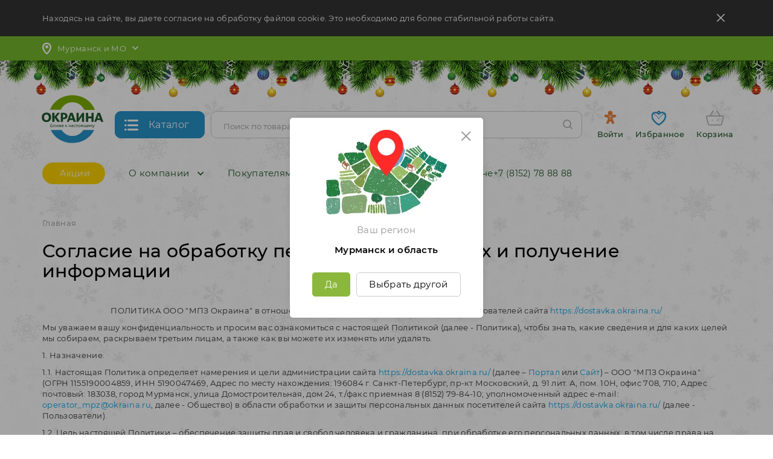

--- FILE ---
content_type: text/html; charset=UTF-8
request_url: https://dostavka.okraina.ru/agreement.php
body_size: 22302
content:

<!DOCTYPE html>
<html lang="ru">
    <head>
        <meta name="viewport" content="width=device-width,initial-scale=1.0,user-scalable=no"/>
        <meta http-equiv="X-UA-Compatible" content="IE=edge" />
        <meta name="format-detection" content="telephone=no" />
        
        <meta name="cmsmagazine" content="d734a69767364cf0ccd60c1bc6ee03e5" />
        
        <link rel="apple-touch-icon" sizes="180x180" href="/apple-touch-icon.png?v=3">
        <link rel="icon" type="image/png" sizes="32x32" href="/favicon-32x32.png?v=3">
        <link rel="icon" type="image/png" sizes="16x16" href="/favicon-16x16.png?v=3">
        <link rel="manifest" href="/site.webmanifest?v=3">
        <link rel="mask-icon" href="/safari-pinned-tab.svg?v=3" color="#76b82b">
        <meta name="msapplication-TileColor" content="#76b82b">
        <meta name="theme-color" content="#ffffff">
        
        <meta property="og:type" content="website" />
        <meta property="og:url" content="https://dostavka.okraina.ru/agreement.php" />
        <meta property="og:image" content="https://dostavka.okraina.ru/local/templates/okraina_v3/images/logo/logo-share.jpg" />
        <meta property="og:image:width" content="420" />
        <meta property="og:image:height" content="420" />
        <meta property="og:title" content="Мясной интернет-магазин колбасы и деликатесов Окраина" />
        <meta property="og:description" content="У нас можно купить натуральную колбасу и мясные деликатесы прямо с производства, с бесплатной доставкой в день заказа" />

        <link rel="preload" href="/local/templates/okraina_v3/fonts/montserrat/Montserrat-SemiBold.woff" as="font" type="font/woff" crossorigin/>
        <link rel="preload" href="/local/templates/okraina_v3/fonts/montserrat/Montserrat-Medium.woff" as="font" type="font/woff" crossorigin/>
        <link rel="preload" href="/local/templates/okraina_v3/fonts/montserrat/Montserrat-Regular.woff" as="font" type="font/woff" crossorigin/>
        <link rel="preload" href="/local/templates/okraina_v3/fonts/montserrat/Montserrat-Bold.woff" as="font" type="font/woff" crossorigin/>

        <link rel="preload" href="/local/templates/okraina_v3/fonts/icomoon/fonts/icomoon.woff2?nswf15" as="font" type="font/woff2" crossorigin/>
        
                
        <meta http-equiv="Content-Type" content="text/html; charset=UTF-8" />
<meta name="robots" content="index, follow" />
<meta name="keywords" content="Доставка окраина, Доставка окраина Мурманск, Колбаса на дом, Цены производителя, Колбаса дешево, Купить колбасу Мурманск, Колбаса скидки Мурманск, Пельмени скидки, Полуфабрикаты недорого Мурманск, Продукты на дом Мурманск, Доставка продуктов Мурманск, Доставка мяса Мурманск, Шашлык с доставкой Мурманск, Колбаса Окраина Мурманск, Пельмени Окраина  Мурманск, Вареники Окраина Мурманск, Сэкономить на продуктах Мурманск" />
<meta name="description" content="Согласие на обработку персональных данных и получение информации – информация, необходимая пользователям при сотрудничестве с нашей компанией. Подробности на нашем сайте." />
<script data-skip-moving="true">(function(w, d, n) {var cl = "bx-core";var ht = d.documentElement;var htc = ht ? ht.className : undefined;if (htc === undefined || htc.indexOf(cl) !== -1){return;}var ua = n.userAgent;if (/(iPad;)|(iPhone;)/i.test(ua)){cl += " bx-ios";}else if (/Windows/i.test(ua)){cl += ' bx-win';}else if (/Macintosh/i.test(ua)){cl += " bx-mac";}else if (/Linux/i.test(ua) && !/Android/i.test(ua)){cl += " bx-linux";}else if (/Android/i.test(ua)){cl += " bx-android";}cl += (/(ipad|iphone|android|mobile|touch)/i.test(ua) ? " bx-touch" : " bx-no-touch");cl += w.devicePixelRatio && w.devicePixelRatio >= 2? " bx-retina": " bx-no-retina";if (/AppleWebKit/.test(ua)){cl += " bx-chrome";}else if (/Opera/.test(ua)){cl += " bx-opera";}else if (/Firefox/.test(ua)){cl += " bx-firefox";}ht.className = htc ? htc + " " + cl : cl;})(window, document, navigator);</script>


<link href="/bitrix/cache/css/s1/okraina_v3/template_48492b9f6358caf3ed19439e0f096063/template_48492b9f6358caf3ed19439e0f096063_v1.css?1768191663153668" type="text/css"  data-template-style="true" rel="stylesheet" />







<link rel="manifest" href="/manifest.json" />



        <title>Согласие на обработку персональных данных и получение информации – информация, МПЗ Окраина</title>
        
          
    <style type="text/css">
        .spinner{margin:0 auto 0;width:70px;text-align:center}.spinner>div{width:18px;height:18px;background-color:#76B82B;border-radius:100%;display:inline-block;-webkit-animation:sk-bouncedelay 1.4s infinite ease-in-out both;animation:sk-bouncedelay 1.4s infinite ease-in-out both}.spinner .bounce1{-webkit-animation-delay:-0.32s;animation-delay:-0.32s}.spinner .bounce2{-webkit-animation-delay:-0.16s;animation-delay:-0.16s}@-webkit-keyframes sk-bouncedelay{0%,80%,100%{-webkit-transform:scale(0)}40%{-webkit-transform:scale(1)}}@keyframes sk-bouncedelay{0%,80%,100%{-webkit-transform:scale(0);transform:scale(0)}40%{-webkit-transform:scale(1);transform:scale(1)}}    </style>
   
  
   
  
   
  
   
  
   
  
   
  
   
  
   
  
   
  
   

                
<meta name="google-site-verification" content="VTf9rvl15jol0AM4NSzzaBxpplG35Dvk21aJvoSN2RI" />
<meta name="yandex-verification" content="7b4b8eca777b9706" />

<meta name="geo.placename" content="ул. Траловая, д. 3, Мурманск, Россия" />
<meta name="geo.position" content="33.047834;68.958929" />
<meta name="geo.region" content="RU-Мурманская область" />
<meta name="ICBM" content="33.047834, 68.958929" />
        
                <!-- Pixel VK -->
<script type="text/javascript" data-skip-moving="true">!function(){var t=document.createElement("script");t.type="text/javascript",t.async=!0,t.src="https://vk.com/js/api/openapi.js?168",t.onload=function(){VK.Retargeting.Init("VK-RTRG-550262-e6oo2"),VK.Retargeting.Hit()},document.head.appendChild(t)}();</script>
<noscript><img src="https://vk.com/rtrg?p=VK-RTRG-550262-e6oo2" style="position:fixed; left:-999px;" alt=""/></noscript>
<!-- /Pixel VK -->

<!-- Top.Mail.Ru counter -->

<noscript><div><img src="https://top-fwz1.mail.ru/counter?id=3304639;js=na" style="position:absolute;left:-9999px;" alt="Top.Mail.Ru" /></div></noscript>
<!-- /Top.Mail.Ru counter -->
    </head>
    <body id="body" class="b1t-lazyload" data-src="/upload/iblock/9be/9becc866d768162ced1541037b4aa913.jpg">
        
        





    
                
                            
        



        
                
                <!-- Yandex.Metrika counter -->
<script type="text/javascript" data-skip-moving="true">
   (function(m,e,t,r,i,k,a){m[i]=m[i]||function(){(m[i].a=m[i].a||[]).push(arguments)};
   m[i].l=1*new Date();k=e.createElement(t),a=e.getElementsByTagName(t)[0],k.async=1,k.src=r,a.parentNode.insertBefore(k,a)})
   (window, document, "script", "https://mc.yandex.ru/metrika/tag.js", "ym");

   ym(30783783, "init", {
        clickmap:true,
        trackLinks:true,
        accurateTrackBounce:true,
        webvisor:true,
        ecommerce:"dataLayer",
        params: {
            'type': 'site'
        }
   });
</script>
<noscript><div><img src="https://mc.yandex.ru/watch/30783783" style="position:absolute; left:-9999px;" alt="" /></div></noscript>
<!-- /Yandex.Metrika counter -->

        



<!--'start_frame_cache_tNawDqv-template-instance-params'-->


<!--'end_frame_cache_tNawDqv-template-instance-params'-->

<!-- Индикатор загрузки страницы-->




<div class="b1t-o-ch-loader-page" id="tiZuX3j">
    <div class="loader-wrapper">
        

 

<div class="spinner">
  <div class="bounce1" style='background-color:#fff;'></div>
  <div class="bounce2" style='background-color:#fff;'></div>
  <div class="bounce3" style='background-color:#fff;'></div>
</div>
    </div>
</div>
<!--noindex-->



<!--'start_frame_cache_tNawDqv-dialogs'-->
<!-- Диалог выбора региона -->


    
    
    
    <div class="b1t-o-sr-dialog modal mobile-small fade" tabindex="-1" role="dialog" id="tOW01Gp">
        
        <form class="hidden" method="POST"></form>

        <div class="modal-dialog" role="document">
            <div class="modal-content">

                <div class="modal-header">
                    <div class="close b1t-fi b1t-fi-close" data-dismiss="modal"></div>
                </div>

                <div class="modal-body">
                    <div class="image-wrap">
                        <div class="image b1t-lazyload hidden-xs"
                             data-src="/local/templates/okraina_v3/components/b1team/okraina.selectregion/dialog/images/location_big.png" 
                             data-src-webp="/local/templates/okraina_v3/components/b1team/okraina.selectregion/dialog/images/location_big.webp">
                        </div>
                        <div class="image b1t-lazyload visible-xs-block"
                             data-src="/local/templates/okraina_v3/components/b1team/okraina.selectregion/dialog/images/location.png" 
                             data-src-webp="/local/templates/okraina_v3/components/b1team/okraina.selectregion/dialog/images/location.webp"
                             >
                        </div>
                    </div>
                    <div class='region-title'>Ваш регион</div>
                    
                    <div class="screen-1">
                    
                        <div class='region'>Мурманск и область</div>

                        <div class='btn-wrapper'>
                            <div class='btn btn-small btn-green btn-yes'>Да</div>
                            &nbsp;
                            <div class='btn btn-small btn-white btn-change'>Выбрать другой</div>
                        </div>
                        
                    </div>
                    
                    <div class="screen-2">
                    
                        <div class="items">
                                                            <div class="item btn btn-small btn-white " data-region="MOSCOW">
                                    Москва и область                                </div>
                                                            <div class="item btn btn-small btn-white current" data-region="MURMANSK">
                                    Мурманск и область                                </div>
                                                    </div>
                        
                    </div>
                    
                </div>

            </div>
        </div>


    </div>





<!--/noindex-->

<!--'end_frame_cache_tNawDqv-dialogs'-->        
        <!-- Панель Битрикс -->
        <div id="bitrix-panel">
                    </div>
        
        <div class="hidden-xs">
            <!-- Соглашение об использовании Cookie -->
            

<!--'start_frame_cache_tI8ZCH8'-->

    

    <div class="b1t-o-ch-cookie-info" id="tI8ZCH8">

        <div class="container">
            <div class="text">
                Находясь на сайте, вы даете согласие на обработку файлов cookie. Это необходимо для более стабильной работы сайта.
                <div class="close">
                    <span class="b1t-fi b1t-fi-close"></span>
                </div>
            </div>    
        </div>

    </div>


<!--'end_frame_cache_tI8ZCH8'-->        </div>

        <!-- Верхняя панель -->
        

<div class="b1t-o-ch-header-panel hidden-xs top-panel">
    






    <div class="container">
        <div class="display-flex">
            <div class="region">
                

<!--'start_frame_cache_tgLNFQR-redirect'-->

<!--'end_frame_cache_tgLNFQR-redirect'-->



<div class="b1t-o-sr-top" id="tgLNFQR">
    
    <form class="hidden" method="POST"></form>
    
    <div class="b1t-okraina-popup-wrapper popup-clickable">
        
        <div class="pic">
            <span class="icon b1t-fi b1t-fi-place"></span>
            <span class="region">Мурманск и МО</span>
            <span class="arrow b1t-fi b1t-fi-arrow-down"></span>
        </div>
        
        <div class="b1t-okraina-popup right-side">
            <div class="popup-outer">
                <div class="popup-inner items">
                <div class="title">Выберите Ваш регион</div>
                    <div class="wrapper">
                                                    <div class="item moscow" data-region="MOSCOW">
                                <span>
                                    Москва и МО                                </span>
                            </div>
                            <style>
                                .b1t-o-sr-top .b1t-okraina-popup .item.moscow{
                                    background-image:url("/local/templates/okraina_v3/components/b1team/okraina.selectregion/top/images/moscow.svg?v=2")
                                }
                                .b1t-o-sr-top .b1t-okraina-popup .item.moscow:hover{
                                    background-image:url("/local/templates/okraina_v3/components/b1team/okraina.selectregion/top/images/moscow-hover.svg?v=2")
                                }
                            </style>
                                                    <div class="item murmansk" data-region="MURMANSK">
                                <span>
                                    Мурманск и МО                                </span>
                            </div>
                            <style>
                                .b1t-o-sr-top .b1t-okraina-popup .item.murmansk{
                                    background-image:url("/local/templates/okraina_v3/components/b1team/okraina.selectregion/top/images/murmansk.svg?v=2")
                                }
                                .b1t-o-sr-top .b1t-okraina-popup .item.murmansk:hover{
                                    background-image:url("/local/templates/okraina_v3/components/b1team/okraina.selectregion/top/images/murmansk-hover.svg?v=2")
                                }
                            </style>
                                            </div>
                </div>
            </div>
        </div>
   </div>    
    
</div>
            </div>
                    </div>
    </div>
    
</div>        
                
        <!-- Статичная шапка -->
        







            
                            
<!-- Эффект при клике на кнопку корзины -->                          

    
        
                    <div class="b1t-o-ch-hh b1t-lazyload"
                 style="height: 65px"
                 data-src="/upload/iblock/844/844460dd8a56952115db4dab28a11e1b.png">
            </div>
        
        

<div class="b1t-o-ch-header-static" id="t5apeC9">
    





    <div class="container">
            
        <div class="row display-flex">
            <div class="hidden-lg hidden-md hidden-sm col-lg-1 btn-menu" data-toggle="mobile-panel">
                <span class="b1t-fi b1t-fi-catalog-list"></span>
            </div>
            <div class="hidden-lg hidden-md hidden-sm col-lg-1 btn-search">
                <span class="b1t-fi b1t-fi-search"></span>
            </div>
            
            <div class="flex-block logo-cell">
                <div class="logo">
                                            <a href="/" title="Интернет-магазин Окраина">
                                                
                        <img class="hidden-xs" 
                             alt="Интернет-магазин Окраина" 
                             src="/local/templates/okraina_v3/images/logo/logo.svg?v=9" 
                             title="Интернет-магазин Окраина"
                             width="130" height="100"
                             >   
                        <img class="visible-xs-inline" 
                             alt="Интернет-магазин Окраина" 
                             src="/local/templates/okraina_v3/images/logo/logo(mobile).svg?v=2" 
                             title="Интернет-магазин Окраина"
                             width="58" height="45">    
        
                                            </a>
                                    </div>
            </div>

            <div class="flex-block col-catalog-btn">
                    



<div class="b1t-o-ch-catalog-btn " id="tuiS9Jv">
    <div class="btn btn-blue">
       
        <span class="icon b1t-fi b1t-fi-catalog-list"></span>
        <span class="hidden-md hidden-sm">Каталог</span>
        <span class="hidden-lg">Каталог</span>
    </div>
    
    <div class="overlay"></div>
    
    <div class="menu">
        <div class="loader">
            

 

<div class="spinner">
  <div class="bounce1" ></div>
  <div class="bounce2" ></div>
  <div class="bounce3" ></div>
</div>
        </div>
    </div>
</div>            </div>

            <div class="flex-block search-cell">
                



<div class="b1t-o-ch-header-search  " id="tcHYgCZ">
    
    <div class="overlay"></div>
    
    <div class="form-wrapper">
        <form action="/catalog/" method="GET">
            <div class="input-wrapper">
                <input type="text" class="form-control search-input" name="q" value="" placeholder="Поиск по товарам" autocomplete="off"/>
                <div class="icon">
                    <span class="b1t-fi b1t-fi-search"></span>
                </div>
                <div class="loader">
                    

 

<div class="spinner">
  <div class="bounce1" ></div>
  <div class="bounce2" ></div>
  <div class="bounce3" ></div>
</div>
                </div> 
            </div>
        </form> 
        
        <div class="consist">
            

 

<div class="spinner">
  <div class="bounce1" ></div>
  <div class="bounce2" ></div>
  <div class="bounce3" ></div>
</div>
        </div>
        <div class="result">
        
         </div>
    </div>
    
</div>            </div>

            <div class="flex-block basket-user-cell">
                <div class="wrapper">
                    



<div class="b1t-o-ch-header-user " id="tvzaTXD">
    
        <!--'start_frame_cache_tvzaTXD-inner'-->        
            
        <div class="panel not-authrorized">
            <div class="panel-inner">
                
                <noindex>
                
                    
                    <a href="/personal/profile/?backurl=%2Fagreement.php" rel="nofollow">
                        <span class="icon b1t-fi b1t-fi-user"></span>
                        <span>Войти</span>
                    </a>
                    
                </noindex>
                    
            </div>
        </div>

        
    <!--'end_frame_cache_tvzaTXD-inner'-->    
</div>                    <div class="h-fav">
                        



<div class="b1t-o-f-top" id="kj928z">
    
    <!--noindex-->
    
<a class="fav" href="/personal/favorites/" title="Избранное">
    
    <div class='display-table'>
        <div class='display-row'>
            <div class='display-cell'>
                <div class='icon-wrapper'>

                    <div class='counter hidden'>
                        <div class='display-table'>
                            <div class='display-row'>
                                <div class='display-cell value'>
                                    0                                </div>
                            </div>
                        </div>
                    </div> 

                    <span class="icon b1t-fi b1t-fi-heart"></span>
                    <div class="title">Избранное</div>
                    
                </div>    
            </div>
        </div>
    </div>  
    
</a>
    <!--/noindex-->
    
</div> 
                    </div>
                    <div class="h-cart">
                        


<div class="b1t-o-sbbl-top " id="FKauiI">
    
    <!--noindex-->
    
<!--'start_frame_cache_Oxh3Ep'-->
    
    
<a class='cart' href='/personal/cart/' title='Корзина'>
    <div class='display-table'>
        <div class='display-row'>
            <div class='wrapper'>
                <div class='icon-wrapper'>
                    <span class="icon b1t-fi b1t-fi-header-basket"></span>
                    
                                        <div class="title">
                        Корзина                    </div>
                </div>
                <div class='display-cell hidden-xs total-cell'>
                                    </div>
            </div>

        </div>
    </div>    
    
</a>
    
<!--'end_frame_cache_Oxh3Ep'-->    <!--/noindex-->
    
</div> 
                    </div> 
                </div>
            </div>
        </div>
                
    </div>
   
 
    <div class="second hidden-xs">
        <div class="container">
            <div class="row display-flex">

                <div class="col-menu">
                    


    

    <div class="b1t-o-m-top inited tabled" id="LkGdQn">
        
        <div class="items level-1">   
            
            
                
                <div class="item   level-1">

                                        
                    <a class="level-1 " 
                        href="/clients/actions/"                         style="background:#ffd500;color:#fff;font-size:14px;padding: 8px 25px;;
                        "
                        >
                        Акции                                            </a>
                    
                    
                                            </div>
                    
                
            
                
                <div class="item  parent b1t-okraina-popup-wrapper popup-hovered level-1">

                                        
                    <a class="level-1 " 
                        href="/about/"                         style=";
                        "
                        >
                        О компании                                                    <span class="icon b1t-fi b1t-fi-arrow-down"></span>
                                            </a>
                    
                    
                                        
                        <div class="b1t-okraina-popup left-side">
                            <div class="popup-outer">
                                <div class="popup-inner items level-2">
                    
                    
                
            
                
                <div class="item   level-2">

                                        
                    <a class="level-2 " 
                        href="/about/index.php"                         style=";
                        "
                        >
                        О нас                                            </a>
                    
                    
                                            </div>
                    
                
            
                
                <div class="item   level-2">

                                        
                    <a class="level-2 " 
                        href="/about/news/"                         style=";
                        "
                        >
                        Новости                                            </a>
                    
                    
                                            </div>
                    
                
            
                
                <div class="item   level-2">

                                        
                    <a class="level-2 " 
                        href="/about/contacts/"                         style=";
                        "
                        >
                        Контакты                                            </a>
                    
                    
                                            </div>
                    
                
            
                
                <div class="item   level-2">

                                        
                    <a class="level-2 " 
                        href="/about/awards/"                         style=";
                        "
                        >
                        Награды                                            </a>
                    
                    
                                            </div>
                    
                
            
                                    </div></div></div></div>                
                <div class="item  parent b1t-okraina-popup-wrapper popup-hovered level-1">

                                        
                    <a class="level-1 " 
                        href="/clients/"                         style=";
                        "
                        >
                        Покупателям                                                    <span class="icon b1t-fi b1t-fi-arrow-down"></span>
                                            </a>
                    
                    
                                        
                        <div class="b1t-okraina-popup left-side">
                            <div class="popup-outer">
                                <div class="popup-inner items level-2">
                    
                    
                
            
                
                <div class="item   level-2">

                                        
                    <a class="level-2 " 
                        href="/clients/actions/"                         style=";
                        "
                        >
                        Акции                                            </a>
                    
                    
                                            </div>
                    
                
            
                
                <div class="item   level-2">

                                        
                    <a class="level-2 " 
                        href="/clients/recipes/"                         style=";
                        "
                        >
                        Рецепты                                            </a>
                    
                    
                                            </div>
                    
                
            
                
                <div class="item   level-2">

                                        
                    <a class="level-2 " 
                        href="/clients/pic/"                         style=";
                        "
                        >
                        Контроль качества PIC                                            </a>
                    
                    
                                            </div>
                    
                
            
                
                <div class="item   level-2">

                                        
                    <a class="level-2 " 
                        href="/clients/reviews/"                         style=";
                        "
                        >
                        Отзывы                                            </a>
                    
                    
                                            </div>
                    
                
            
                
                <div class="item   level-2">

                                        
                    <a class="level-2 " 
                        href="/help/delivery/"                         style=";
                        "
                        >
                        Доставка и оплата                                            </a>
                    
                    
                                            </div>
                    
                
            
                
                <div class="item   level-2">

                                        
                    <a class="level-2 " 
                        href="/help/howto/"                         style=";
                        "
                        >
                        Как купить                                            </a>
                    
                    
                                            </div>
                    
                
            
                                    </div></div></div></div>                
                <div class="item   level-1">

                                        
                    <a class="level-1 " 
                        href="/about/shops/"                         style=";
                        "
                        >
                        Магазины                                            </a>
                    
                    
                                            </div>
                    
                
            
                
                <div class="item   level-1">

                                        
                    <a class="level-1 " 
                        href="/about/job/"                         style=";
                        "
                        >
                        Работа в Окраине                                            </a>
                    
                    
                                            </div>
                    
                
            
                                
            <div class="item level-1 more parent hidden b1t-okraina-popup-wrapper popup-hovered">
                <a class="level-1" href="javascript:void(0);">
                    Ещё                    <span class="icon b1t-fi b1t-fi-arrow-down"></span>
                </a>
                <div class="b1t-okraina-popup left-side">
                    <div class="popup-outer">
                        <div class="popup-inner items level-2">
                        </div>
                    </div>
                </div>
            </div>
        </div>
        <div class="right-block">

                <div class="phone">
                    <a href="tel:+78152788888">+7 (8152) 78 88 88</a>                    
                </div>

                
        </div>
    </div>

                </div>
            </div>
           
        </div>
    </div>
    
</div>
<div class="b1t-o-ch-header-static-bk">
    
</div>        <!-- Плавающая шапка -->
        



<div class="b1t-o-ch-header-fixed hidden-xs" id="tWeVkWo">
    




    <div class="container">
        <div class="header-block">
            <div class="flex-wrapper">
                
                <div class="hidden-lg hidden-md hidden-sm display-cell btn-menu" data-toggle="mobile-panel">
                    <span class="b1t-fi b1t-fi-menu"></span>
                </div>
                <div class="hidden-lg hidden-md hidden-sm display-cell btn-search">
                    <span class="b1t-fi b1t-fi-search"></span>
                </div>
                
                <div class="display-cell logo-cell">
                    <div class="logo">
                                                    <a href="/" title="Интернет-магазин Окраина">
                        
                            <img class="" alt="Интернет-магазин Окраина" src="/local/templates/okraina_v3/images/logo/logo-short.svg?v=2" title="Интернет-магазин Окраина">   
                           
                                                    </a>
                                            </div>
                </div>
                
                <div class="display-cell btn-cell hidden-xs">
                    



<div class="b1t-o-ch-catalog-btn fixed-mode" id="tzV0ECR">
    <div class="btn btn-blue">
       
        <span class="icon b1t-fi b1t-fi-catalog-list"></span>
        <span class="hidden-md hidden-sm">Каталог</span>
        <span class="hidden-lg">Каталог</span>
    </div>
    
    <div class="overlay"></div>
    
    <div class="menu">
        <div class="loader">
            

 

<div class="spinner">
  <div class="bounce1" ></div>
  <div class="bounce2" ></div>
  <div class="bounce3" ></div>
</div>
        </div>
    </div>
</div>                </div>
                <div class="display-cell search-cell hidden-xs">
                    



<div class="b1t-o-ch-header-search fixed-mode " id="tyLevu7">
    
    <div class="overlay"></div>
    
    <div class="form-wrapper">
        <form action="/catalog/" method="GET">
            <div class="input-wrapper">
                <input type="text" class="form-control search-input" name="q" value="" placeholder="Поиск по товарам" autocomplete="off"/>
                <div class="icon">
                    <span class="b1t-fi b1t-fi-search"></span>
                </div>
                <div class="loader">
                    

 

<div class="spinner">
  <div class="bounce1" ></div>
  <div class="bounce2" ></div>
  <div class="bounce3" ></div>
</div>
                </div> 
            </div>
        </form> 
        
        <div class="consist">
            

 

<div class="spinner">
  <div class="bounce1" ></div>
  <div class="bounce2" ></div>
  <div class="bounce3" ></div>
</div>
        </div>
        <div class="result">
        
         </div>
    </div>
    
</div>                </div>
                <div class="display-cell cart-cell">
                    <div class="wrapper">
                        



<div class="b1t-o-ch-header-user fixed-mode" id="tRrdnyq">
    
        <!--'start_frame_cache_tRrdnyq-inner'-->        
            
        <div class="panel not-authrorized">
            <div class="panel-inner">
                
                <noindex>
                
                    
                    <a href="/personal/profile/?backurl=%2Fagreement.php" rel="nofollow">
                        <span class="icon b1t-fi b1t-fi-user"></span>
                        <span>Войти</span>
                    </a>
                    
                </noindex>
                    
            </div>
        </div>

        
    <!--'end_frame_cache_tRrdnyq-inner'-->    
</div>                        <div class="h-fav">
                            



<div class="b1t-o-f-top" id="PvHgs4">
    
    <!--noindex-->
    
<a class="fav" href="/personal/favorites/" title="Избранное">
    
    <div class='display-table'>
        <div class='display-row'>
            <div class='display-cell'>
                <div class='icon-wrapper'>

                    <div class='counter hidden'>
                        <div class='display-table'>
                            <div class='display-row'>
                                <div class='display-cell value'>
                                    0                                </div>
                            </div>
                        </div>
                    </div> 

                    <span class="icon b1t-fi b1t-fi-heart"></span>
                    <div class="title">Избранное</div>
                    
                </div>    
            </div>
        </div>
    </div>  
    
</a>
    <!--/noindex-->
    
</div> 
                        </div>
                        <div class="h-cart">
                            


<div class="b1t-o-sbbl-top fixed-mode" id="T0kNhm">
    
    <!--noindex-->
    
<!--'start_frame_cache_9gPHtz'-->
    
    
<a class='cart' href='/personal/cart/' title='Корзина'>
    <div class='display-table'>
        <div class='display-row'>
            <div class='wrapper'>
                <div class='icon-wrapper'>
                    <span class="icon b1t-fi b1t-fi-header-basket"></span>
                    
                                        <div class="title">
                        Корзина                    </div>
                </div>
                <div class='display-cell hidden-xs total-cell'>
                                    </div>
            </div>

        </div>
    </div>    
    
</a>
    
<!--'end_frame_cache_9gPHtz'-->    <!--/noindex-->
    
</div> 
                        </div>
                    

                    </div>
                </div>
            </div>
        </div>
    </div>
</div>        
        <div class="visible-xs-block">
            <!-- Соглашение об использовании Cookie -->
            

<!--'start_frame_cache_tXRqchm'-->

    

    <div class="b1t-o-ch-cookie-info" id="tXRqchm">

        <div class="container">
            <div class="text">
                Находясь на сайте, вы даете согласие на обработку файлов cookie. Это необходимо для более стабильной работы сайта.
                <div class="close">
                    <span class="b1t-fi b1t-fi-close"></span>
                </div>
            </div>    
        </div>

    </div>


<!--'end_frame_cache_tXRqchm'-->        </div>

        
        <div id="page-wrapper" class="">
            
            <div class="container">
            
                <!-- Хлебные крошки -->
                <div class="b1t-o-b-custom" itemscope itemtype="http://schema.org/BreadcrumbList">
            <div class="item" itemprop="itemListElement" itemscope itemtype="http://schema.org/ListItem">
                <a href="/" title="Главная" itemprop="item">
                    <span itemprop="name">Главная</span>
                </a>
                <meta itemprop="position" content="1" />                
            </div></div>  
                
                
                <!-- H1 -->
                <h1>Согласие на обработку персональных данных и получение информации</h1> 
            
            </div>
        
            <!-- Обёртка страницы в контейнер -->
            <div class='container'>            
            <div id="page" class=" ">
            
                <!-- Обёртка страницы в контейнер -->
                            
                                    
                                    
                                
                <div id="workarea" class=" ">

<p>
</p>
<p align="center">
	 ПОЛИТИКА ООО "МПЗ Окраина" в отношении обработки персональных данных пользователей сайта <a href="https://dostavka.okraina.ru/">https://dostavka.okraina.ru/</a>
</p>
<p>
</p>
<p>
	 Мы уважаем вашу конфиденциальность и просим вас ознакомиться с настоящей Политикой (далее - Политика), чтобы знать, какие сведения и для каких целей мы собираем, раскрываем третьим лицам, а также как вы можете их изменять или удалять.
</p>
<p>
</p>
<p>
	 1. Назначение.
</p>
<p>
	 1.1. Настоящая Политика определяет намерения и цели администрации сайта <a href="https://dostavka.okraina.ru/">https://dostavka.okraina.ru/</a> (далее – <a href="https://dostavka.okraina.ru/">Портал</a> или <a href="https://dostavka.okraina.ru/">Сайт</a>) – ООО "МПЗ Окраина" (ОГРН&nbsp;1155190004859, ИНН&nbsp;5190047469, Адрес по месту нахождения:&nbsp;196084 г. Санкт-Петербург, пр-кт Московский, д. 91 лит. А, пом. 10Н, офис 708, 710; Адрес почтовый: 183038, город Мурманск, улица Домостроительная, дом 24, т./факс приемная 8 (8152) 79-84-10; уполномоченный адрес e-mail: <a href="mailto:operator_mpz@okraina.ru">operator_mpz@okraina.ru</a>, далее - Общество) в области обработки и защиты персональных данных посетителей сайта<a href="https://dostavka.okraina.ru/"> </a><a href="https://dostavka.okraina.ru/">https://dostavka.okraina.ru/</a> (далее - Пользователи).
</p>
<p>
	 1.2. Цель настоящей Политики – обеспечение защиты прав и свобод человека и гражданина, при обработке его персональных данных, в том числе права на неприкосновенность частной жизни, личную и семейную тайну, честь и достоинство.
</p>
<p>
	 1.3. Действие Политики распространяется на все персональные данные Пользователей, обрабатываемые Обществом с применением средств автоматизации и без применения таких средств.
</p>
<p>
	 1.4. Политика распространяется на отношения по обработке персональных данных, возникшие в Обществе, как до, так и после утверждения настоящей Политики.
</p>
<p>
</p>
<p>
	 2. Понятия и определения.
</p>
<p>
	 Основные понятия содержатся в статье 3 Федерального закона от 27.07.2006 № 152-ФЗ «О персональных данных».
</p>
<p>
	 Персональные данные - любая информация (независимо от формы представления), относящаяся к прямо или косвенно определенному или определяемому физическому лицу (субъекту персональных данных);
</p>
<p>
	 Оператор - государственный орган, муниципальный орган, юридическое или физическое лицо, самостоятельно или совместно с другими лицами организующие и (или) осуществляющие обработку персональных данных, а также определяющие цели обработки персональных данных, состав персональных данных, подлежащих обработке, действия (операции), совершаемые с персональными данными;
</p>
<p>
	 Обработка персональных данных - любое действие (операция) или совокупность действий (операций), совершаемых с использованием средств автоматизации или без использования таких средств с персональными данными, включая сбор, запись, систематизацию, накопление, хранение, уточнение (обновление, изменение), извлечение, использование, передачу (распространение, предоставление, доступ), обезличивание, блокирование, удаление, уничтожение персональных данных;
</p>
<p>
	 Автоматизированная обработка персональных данных - обработка персональных данных с помощью средств вычислительной техники;
</p>
<p>
	 Распространение персональных данных - действия, направленные на раскрытие персональных данных неопределенному кругу лиц;
</p>
<p>
	 Предоставление персональных данных - действия, направленные на раскрытие персональных данных определенному лицу или определенному кругу лиц.
</p>
<p>
	 Онлайн-платформа &nbsp;- программное обеспечение Общества, представляющее собой набор взаимосвязанных веб-сервисов и модулей, составляющих единое пространство предоставления услуг Пользователям в сети Интернет.
</p>
<p>
	 Файлы «cookie» - файлы, содержащие небольшие фрагменты текста и использующиеся для хранения информации о работе веб-браузеров на компьютерах, телефонах, других устройствах и связанных сними идентификаторах.
</p>
<p>
	 3. Цель обработки и объем персональных данных Пользователей.
</p>
<p>
	 3.1. Обработка персональных данных ограничивается достижением конкретных, заранее определенных и законных целей. Не допускается обработка персональных данных, несовместимая с целями сбора персональных данных.
</p>
<p>
	 3.2. Обработке подлежат только персональные данные, которые отвечают целям их обработки.
</p>
<p>
	 3.3. Обработка персональных данных Пользователя осуществляется в следующих целях:
</p>
<p>
	 - регистрация Пользователей на <a href="https://dostavka.okraina.ru/">Сайте</a>;
</p>
<p>
	 - идентификация Пользователей на <a href="https://dostavka.okraina.ru/">Сайте</a>;
</p>
<p>
	 - заключение и исполнение договоров с Пользователями, оказание услуг;
</p>
<p>
	 - установление и поддержание связи между Пользователем и Обществом, в том числе направление и обработка заявок, уведомлений, информации и запросов, связанных с оказанием услуг;
</p>
<p>
	 - направление Пользователям сообщений информационного и рекламного характера, таргетирование рекламных материалов посредством электронных и СМС-рассылок;
</p>
<p>
	 - улучшение качества обслуживания Пользователей и модернизация <a href="https://dostavka.okraina.ru/">Сайта</a>;
</p>
<p>
	 - отображение профиля, отзывов, рекомендаций и прочей информации Пользователя для иных зарегистрированных Пользователей <a href="https://dostavka.okraina.ru/">Сайта</a>;
</p>
<p>
	 - организация участия Пользователей в бонусных программах, промо-акциях и различных социально-корпоративных мероприятиях Общества размещаемых на <a href="https://dostavka.okraina.ru/">Сайте</a>.
</p>
<p>
	 3.4. Объем персональных данных Пользователей:
</p>
<p>
	 - ФИО (фамилия, имя, отчество);
</p>
<p>
	 - адрес электронной почты;
</p>
<p>
	 - номер телефона;
</p>
<p>
	 - данные, которые указаны в аккаунтах социальных сетей (если регистрация осуществляется путем авторизации через социальную сеть или другой электронный сервис);
</p>
<p>
	 - адрес доставки товаров (при указании в разделе «Персональная информация» или Заявках);
</p>
<p>
	 - дата рождения (при указании в разделе «Персональная информация» в случаях участия в различных акциях, программах начисления бонусов и пр.);
</p>
<p>
	 - данные об идентификации Пользователя и настройках Пользователя, получаемые с использованием cookie-файлов.
</p>
<p>
	 - данные документа удостоверяющего личность (при направлении официальных письменных обращений и запросов в Общество).
</p>
<p>
	 3.5. Содержание и объем обрабатываемых персональных данных полностью соответствуют заявленным целям обработки. Общество не осуществляет обработку специальных категорий персональных данных Пользователей.
</p>
<p>
</p>
<p>
	 4. Порядок и условия обработки персональных данных.
</p>
<p>
	 4.1. Обработка и обеспечение безопасности персональных данных осуществляется в соответствии с требованиями Конституции Российской Федерации, Федерального закона № 152-ФЗ «О персональных данных», подзаконных актов, других нормативных актов, определяющих порядок обработки персональных данных.
</p>
<p>
	 4.2. Обработка персональных данных осуществляется с согласия субъектов персональных данных на обработку их персональных данных, кроме случаев, предусмотренных законодательством Российской Федерации.
</p>
<p>
	 4.3. Обработка персональных данных Пользователя, осуществляется для оказания необходимых услуг, заключения и исполнения соглашений и договоров. Любая информация, предоставляемая Пользователем в рамках <a href="https://dostavka.okraina.ru/">Сайта</a>, включая персональные данные, предоставляется Пользователем добровольно.
</p>
<p>
	 4.4. Персональные данные обрабатываются только при наличии хотя бы одного из следующих условий:
</p>
<p>
	 - обработка персональных данных осуществляется с согласия субъекта персональных данных на обработку его персональных данных;
</p>
<p>
	 - обработка персональных данных необходима для исполнения договора, стороной которого либо выгодоприобретателем или поручителем по которому является субъект персональных данных;
</p>
<p>
	 - обработка персональных данных необходима для осуществления прав и законных интересов Общества или третьих лиц либо для достижения общественно значимых целей при условии, что при этом не нарушаются права и свободы субъекта персональных данных;
</p>
<p>
	 - осуществляется обработка персональных данных, доступ неограниченного круга лиц к которым предоставлен субъектом персональных данных, либо по его просьбе;
</p>
<p>
	 - осуществляется обработка персональных данных, подлежащих опубликованию или обязательному раскрытию в соответствии с действующим законодательством.
</p>
<p>
	 4.5. Общество вправе поручить обработку персональных данных третьим лицам, на основании заключаемого с этими лицами договора. Лица, осуществляющие обработку персональных данных по поручению Общества, обязуются соблюдать принципы и правила обработки и защиты персональных данных, предусмотренные Федеральным законом № 152-ФЗ «О персональных данных», приобретают права и обязанности связанные с защитой и безопасностью обработки персональных данных.
</p>
<p>
	 4.6. В случаях, установленных законодательством Российской Федерации, Общество вправе осуществлять передачу персональных данных Пользователей.
</p>
<p>
	 4.7. Общество принимает необходимые правовые, организационные и технические меры для защиты персональных данных от неправомерного или случайного доступа к ним, уничтожения, изменения, блокирования, распространения и других несанкционированных действий, в том числе:
</p>
<p>
	 - определяет угрозы безопасности персональных данных при их обработке;
</p>
<p>
	 - принимает локальные нормативные акты и иные документы, регулирующие отношения в сфере обработки и защиты персональных данных;
</p>
<p>
	 - назначает лиц, ответственных за обеспечение безопасности персональных данных на <a href="https://dostavka.okraina.ru/">Сайте</a> Общества;
</p>
<p>
	 - создает необходимые условия для работы с персональными данными;
</p>
<p>
	 - организует работу и обслуживание информационных систем и оборудования, в которых обрабатываются персональные данные;
</p>
<p>
	 - хранит персональные данные в условиях, при которых обеспечивается их сохранность и исключается неправомерный доступ к ним;
</p>
<p>
	 - осуществляет внутренний контроль за соблюдением в Обществе законодательства Российской Федерации и локальных нормативных актов Общества при обработке персональных данных.
</p>
<p>
	 4.8. Общество осуществляет хранение персональных данных в форме, позволяющей определить субъекта персональных данных, не дольше, чем этого требует каждая цель обработки персональных данных, если срок хранения персональных данных не установлен федеральным законом, договором.
</p>
<p>
	 4.9. Общество прекращает обработку персональных данных в случаях:
</p>
<p>
	 - выявлен факт их неправомерной обработки (в течение трех рабочих дней с даты выявления);
</p>
<p>
	 - пользователь самостоятельно удалил свои персональные данные с <a href="https://dostavka.okraina.ru/">Сайта</a>;
</p>
<p>
	 - достигнута цель их обработки;
</p>
<p>
	 - истек срок действия или отозвано согласие субъекта персональных данных на обработку указанных данных, когда по Закону о персональных данных обработка этих данных допускается только с согласия.
</p>
<p>
	 4.10. Контроль за исполнением требований настоящей Политики осуществляется уполномоченным лицом, ответственным за организацию обработки персональных данных у Общества.
</p>
<p>
	 4.11. Ответственность за нарушение требований законодательства Российской Федерации и нормативных актов Общества в сфере обработки и защиты персональных данных определяется в соответствии с законодательством Российской Федерации.
</p>
<p>
</p>
<p>
	 5. Права субъекта персональных данных.
</p>
<p>
	 5.1. Субъект персональных данных имеет право:
</p>
<p>
	 - получать информацию, касающуюся обработки его персональных данных, за исключением случаев, предусмотренных федеральными законами. Сведения предоставляются субъекту персональных данных Обществом в доступной форме, и в них не должны содержаться персональные данные, относящиеся к другим субъектам персональных данных. Перечень информации и порядок ее получения установлен Законом о персональных данных;
</p>
<p>
	 - требовать от Общества уточнения его персональных данных, их блокирования или уничтожения в случае, если персональные данные являются неполными, устаревшими, неточными, незаконно полученными или не являются необходимыми для заявленной цели обработки, а также принимать предусмотренные законом меры по защите своих прав;
</p>
<p>
	 - самостоятельно редактировать персональные данные в своем личном кабинете, неся полную ответственность за последствия предоставления недействительной или не актуальной информации;
</p>
<p>
	 - ограничить использование cookie – файлов в настройках браузера или отказаться от использования <a href="https://dostavka.okraina.ru/">Сайта</a>;
</p>
<p>
	 - отозвать согласие на обработку или удалить свои персональные данные;
</p>
<p>
	 - обжаловать в Роскомнадзоре или в судебном порядке неправомерные действия или бездействие Общества при обработке его персональных данных.
</p>
<p>
</p>
<p>
	 6. Порядок обработки обращений и заявлений субъектов персональных данных.
</p>
<p>
	 6.1. При обращении либо письменном запросе субъекта персональных данных или его законного представителя, Общество руководствуется требованиями Федерального закона № 152-ФЗ.
</p>
<p>
	 6.2. Получить необходимую информацию Пользователь может, направив обращение по адресу e-mail: <a href="mailto:operator_mpz@okraina.ru">operator_mpz@okraina.ru</a>,&nbsp; обратившись лично в Общество либо направив официальный запрос по почтовому адресу: 183038, город Мурманск, улица Домостроительная, дом 24.
</p>
<p>
	 6.3. Подтверждение обработки персональных данных Обществом, правовые основания и цели обработки персональных данных, а также иные сведения, предоставляются Обществом субъекту персональных данных или его представителю в течение 10 (десяти) рабочих дней с момента обращения либо получения запроса.
</p>
<p>
	 Запрос должен содержать:
</p>
<p>
	 - ФИО, номер основного документа, удостоверяющего личность субъекта персональных данных или его представителя, сведения о дате выдачи указанного документа и выдавшем его органе;
</p>
<p>
	 - сведения, подтверждающие участие субъекта персональных данных в отношениях с Обществом, либо сведения, иным образом подтверждающие факт обработки персональных данных Обществом;
</p>
<p>
	 - подпись субъекта персональных данных или его представителя (в случае направления в форме электронного документа - электронной подписью).
</p>
<p>
	 6.4. Общество предоставляет сведения субъекту персональных данных или его представителю в той форме, в которой направлены соответствующие обращение либо запрос, если иное не указано в обращении или запросе.
</p>
<p>
	 6.5. Если в обращении (запросе) субъекта персональных данных не отражены в соответствии с требованиями Закона о персональных данных все необходимые сведения или субъект не обладает правами доступа к запрашиваемой информации, то ему направляется мотивированный отказ.
</p>
<p>
</p>
<p>
	 7. Прочие условия.
</p>
<p>
	 7.1. Политика публикуется на <a href="https://dostavka.okraina.ru/">Сайте</a> в месте, доступном для всех Пользователей.
</p>
<p>
	 7.2. Политика вступает в силу с момента публикации на <a href="https://dostavka.okraina.ru/">Сайте</a> и становится обязательной для всех Пользователей.
</p>
<p>
	 7.3. Используя <a href="https://dostavka.okraina.ru/">Сайт</a>, предоставляя Обществу свои персональные данные, Пользователь соглашается с настоящей Политикой и обработкой персональных данных способами, предусмотренными положениями настоящей Политики.
</p>
<p>
	 7.4. Предоставляемая Пользователем информация, включая персональные данные, считается достоверной пока не доказано иное. Пользователь осознает все негативные последствия предоставления недействительной или не актуальной информации, и несет за это ответственность.
</p>
<p align="center">
</p>
<p>
	 7.5. Общество вправе в любой момент вносить изменения в настоящую Политику. Все изменения, как правило, связаны с приведением Политики в соответствии с изменением законодательства и направлены на защиту прав субъектов персональных данных. Продолжая пользоваться <a href="https://dostavka.okraina.ru/">Сайто</a><a href="https://dostavka.okraina.ru/"></a><a href="https://dostavka.okraina.ru/">м</a>, субъект персональных данных подтверждаете согласие с обновленной Политикой.
</p>
<p>
</p>                </div> <!-- #workarea -->
            </div> <!-- #page -->
            
            </div>            
        </div> <!-- #page-wrapper -->

        <!-- Подвал -->
        



<div class="b1t-o-ch-footer" id="tkW6Gmx">
    
    <div class="footer-1">
        <div class="container">
            
<div class="b1t-o-nl-fa count-6">
    <div class="items row">
        <div class="col-sm-4 col-md-2 col-lg-2 item-wrapper ">
                <div class="item b1t-animation-parent" id="bx_565502798_62243">
                    
                                        
                                            
                        <a href="/help/delivery/" >
                                                
                    <div class="inner">
                        <div class="picture wobble-hor-bottom">
                            
                                                            <img class="b1t-lazyload" 
                                     src="[data-uri]"
                                     data-src="/upload/iblock/4ad/4addbbd6580cefc6f6c69d43b6a1d371.svg" 
                                     alt="Бесплатная доставка" 
                                     title="Бесплатная доставка"/>
                                                        
                        </div>
                        <div class="text">Бесплатная
доставка от 500руб.</div>
                    </div>
                    
                                                
                                                    
                        </a>
                                
                                        
                </div>
            </div><div class="col-sm-4 col-md-2 col-lg-2 item-wrapper ">
                <div class="item b1t-animation-parent" id="bx_565502798_276685">
                    
                                        
                                            
                        <a href="https://dostavka.okraina.ru/about/" >
                                                
                    <div class="inner">
                        <div class="picture wobble-hor-bottom">
                            
                                                            <img class="b1t-lazyload" 
                                     src="[data-uri]"
                                     data-src="/upload/iblock/412/412e57b1498476bc313469bbd2156c80.svg" 
                                     alt="Цены от производителя!" 
                                     title="Цены от производителя!"/>
                                                        
                        </div>
                        <div class="text">Цены от производителя!</div>
                    </div>
                    
                                                
                                                    
                        </a>
                                
                                        
                </div>
            </div><div class="col-sm-4 col-md-2 col-lg-2 item-wrapper ">
                <div class="item b1t-animation-parent" id="bx_565502798_256824">
                    
                                        
                                            
                        <a href="/clients/actions/?ELEMENT_ID=248019" >
                                                
                    <div class="inner">
                        <div class="picture wobble-hor-bottom">
                            
                                                            <img class="b1t-lazyload" 
                                     src="[data-uri]"
                                     data-src="/upload/iblock/371/37173266ec0de3f74bc457ea0d80d582.svg" 
                                     alt="Бонусная программа" 
                                     title="Бонусная программа"/>
                                                        
                        </div>
                        <div class="text"> Бонусная
  программа</div>
                    </div>
                    
                                                
                                                    
                        </a>
                                
                                        
                </div>
            </div><div class="col-sm-4 col-md-2 col-lg-2 item-wrapper ">
                <div class="item b1t-animation-parent" id="bx_565502798_62246">
                    
                                        
                                            
                        <a href="/about/contacts/" >
                                                
                    <div class="inner">
                        <div class="picture wobble-hor-bottom">
                            
                                                            <img class="b1t-lazyload" 
                                     src="[data-uri]"
                                     data-src="/upload/iblock/770/7704f03c6f583a0f948af7474c7adc9f.svg" 
                                     alt="Связаться с нами" 
                                     title="Связаться с нами"/>
                                                        
                        </div>
                        <div class="text">Связаться с нами
 +7(8152)‑78‑88‑88
 +7(8152)‑78‑01‑55</div>
                    </div>
                    
                                                
                                                    
                        </a>
                                
                                        
                </div>
            </div><div class="col-sm-4 col-md-2 col-lg-2 item-wrapper ">
                <div class="item b1t-animation-parent" id="bx_565502798_62247">
                    
                                        
                                            
                        <a href="/clients/pic/" >
                                                
                    <div class="inner">
                        <div class="picture wobble-hor-bottom">
                            
                                                            <img class="b1t-lazyload" 
                                     src="[data-uri]"
                                     data-src="/upload/iblock/b85/b8563d54fc56f01aebc985856fd986bb.svg" 
                                     alt="PIC" 
                                     title="PIC"/>
                                                        
                        </div>
                        <div class="text">PIC
индивидуальный код</div>
                    </div>
                    
                                                
                                                    
                        </a>
                                
                                        
                </div>
            </div><div class="col-sm-4 col-md-2 col-lg-2 item-wrapper ">
                <div class="item b1t-animation-parent" id="bx_565502798_62248">
                    
                                        
                                            
                        <a href="http://www.vniimp.ru/services-and-products/razrabotka-sistem-kachestva-i-bezopasnosti/hassp-myaso/?NEW=Y&sid=8485n6h3mehgcrevs7avdujuc6" >
                                                
                    <div class="inner">
                        <div class="picture wobble-hor-bottom">
                            
                                                            <img class="b1t-lazyload" 
                                     src="[data-uri]"
                                     data-src="/upload/iblock/80d/80d5aa689551fe4af2f8cc5b6b1e60e4.svg" 
                                     alt="ХАССП" 
                                     title="ХАССП"/>
                                                        
                        </div>
                        <div class="text">ХАССП
 международная сертификация</div>
                    </div>
                    
                                                
                                                    
                        </a>
                                
                                        
                </div>
            </div>    </div>
</div>

        </div>    
    </div>
    
    <div class="footer-2">

        <div class="container">
            <div class="row top-panel">
                <div class="col-sm-4 col-md-3">

                    <div class='logo'>
                                                    <a href="/" title="Интернет-магазин Окраина">
                        
                        <img alt="Интернет-магазин Окраина" 
                             src="/local/templates/okraina_v3/images/logo/logo.svg?v=6" 
                             title="Интернет-магазин Окраина"
                             width="130" height="100">   

                                                    </a>
                                            </div>

                    <div class='contacts'>
                        

<div class="b1t-o-ch-footer-contacts">
    
        
        <div class='item'>
            <div class='title'>Интернет-магазин</div>
            <div class='value'>
                                    <a href="tel:+78152788888">+7 (8152) 78 88 88</a>
                            </div>
        </div>
    
        
        <div class='item'>
            <div class='title'>Служба качества</div>
            <div class='value'>
                                    <a href="tel:88005551748">8 800 555-17-48</a>
                            </div>
        </div>
    
        
</div>                    </div>

                    <div class='social'>
                        

<!--'start_frame_cache_t15VJtM'-->
<div class='b1t-o-nl-slf'>
    
    
        
        <a class="item" id="bx_1454625752_109675" 
           href='https://vk.com/okraina.vkusnee?from=groups'
           title='ВКонтакте'
           target="_blank">
            <span class="icon b1t-fi b1t-fi-vk"></span>
        </a>

    
        
        <a class="item" id="bx_1454625752_574331" 
           href='https://t.me/okraina_vkusnee'
           title='Телеграм'
           target="_blank">
            <span class="icon b1t-fi b1t-fi-telegram"></span>
        </a>

        
</div>

<!--'end_frame_cache_t15VJtM'-->                    </div>
                    
                    <div class="push">
                                                
                        <!--'start_frame_cache_tkW6Gmx-push'-->                        <!-- Подписка на PUSH уведолмения-->
                        
                        <!--'end_frame_cache_tkW6Gmx-push'-->                    </div>

                </div>
                <div class="col-sm-8 col-md-9 hidden-xs">
                    <!-- Меню -->
                    

<div class="b1t-o-ch-footer-menu ">
    <div class="row">
        <div class="col-sm-4 menu-1">
            
            


    <div class="b1t-o-m-bottom">
                    <div class="item  title">
                                
                    Покупателям                
                            </div>
                    <div class="item  ">
                                
                                    
                    <a href="/clients/actions/" >Акции</a>
                    
                                        
                            </div>
                    <div class="item  ">
                                
                                    
                    <a href="/clients/pic/" >Контроль качества PIC</a>
                    
                                        
                            </div>
                    <div class="item  ">
                                
                                    
                    <a href="/clients/reviews/" >Отзывы</a>
                    
                                        
                            </div>
                    <div class="item  ">
                                
                                    
                    <a href="/bonusreg/" >Активировать бонусную карту</a>
                    
                                        
                            </div>
            </div>

            
        </div>
        <div class="col-sm-4 menu-2">
            
            


    <div class="b1t-o-m-bottom">
                    <div class="item  title">
                                
                    Помощь                
                            </div>
                    <div class="item  ">
                                
                                    
                    <a href="/help/howto/" >Как купить</a>
                    
                                        
                            </div>
                    <div class="item  ">
                                
                                    
                    <a href="/help/delivery/" >Доставка и оплата</a>
                    
                                        
                            </div>
                    <div class="item  ">
                                
                                    
                    <a href="/catalog/sostav/" >Поиск по составу</a>
                    
                                        
                            </div>
            </div>

            
        </div>
        <div class="col-sm-4 menu-3">
            
            


    <div class="b1t-o-m-bottom">
                    <div class="item  title">
                                
                    Окраина                
                            </div>
                    <div class="item  ">
                                
                                    
                    <a href="/about/index.php" >О компании</a>
                    
                                        
                            </div>
                    <div class="item  ">
                                
                                    
                    <a href="/about/news/" >Новости</a>
                    
                                        
                            </div>
                    <div class="item  ">
                                
                                    
                    <a href="/about/contacts/" >Контакты</a>
                    
                                        
                            </div>
                    <div class="item  ">
                                
                                    
                    <a href="/partners/" >Партнёрам</a>
                    
                                        
                            </div>
                    <div class="item  ">
                                
                                    
                    <a href="/about/awards/" >Награды</a>
                    
                                        
                            </div>
                    <div class="item  ">
                                
                                    
                    <a href="/about/job/" >Вакансии</a>
                    
                                        
                            </div>
            </div>

            
        </div>
    </div>
</div>                </div>

            </div>

            <div class="row middle-panel">
                <div class="col-sm-4 col-md-3 hidden-xs">
                    <!-- Приложения-->
                    

<div class="b1t-o-ch-footer-app">
    <a class="b1t-lazyload" href="https://itunes.apple.com/ru/app/id1223257130" data-src="/local/templates/okraina_v3/components/b1team/custom.html/footer.app/images/app-store.svg"></a>
    <a class="b1t-lazyload" href="https://play.google.com/store/apps/details?id=com.ooosis.okraina" data-src="/local/templates/okraina_v3/components/b1team/custom.html/footer.app/images/google-play.svg"></a>
</div>                </div>
                <div class="col-sm-8 col-md-9">
                    <div class="row middle-panel-right">
                        <div class=" col-md-4">
                            <!-- Карты -->
                            

<div class="b1t-o-ch-footer-cards">
    
            <div class="item b1t-lazyload" data-src="/local/templates/okraina_v3/components/b1team/custom.html/footer.cards/images/visa.svg"></div>
            <div class="item b1t-lazyload" data-src="/local/templates/okraina_v3/components/b1team/custom.html/footer.cards/images/mastercard.svg"></div>
            <div class="item b1t-lazyload" data-src="/local/templates/okraina_v3/components/b1team/custom.html/footer.cards/images/mir.svg"></div>
            <div class="item b1t-lazyload" data-src="/local/templates/okraina_v3/components/b1team/custom.html/footer.cards/images/union-pay.svg"></div>
        
</div>                        </div>
                        <div class="col-md-8">

                            <!-- Подписка -->
                            




<div class="b1t-o-sf-bottom" id="t0Vg91p">
    
    <div class="title">Подпишитесь на нашу рассылку</div>
    
    <div class="desc">
        и будьте в курсе новинок, акций, новостей!

    </div>
    
    <form action="/personal/subscribe/">
    
                    <input type="hidden" name="sf_RUB_ID[]" value="3" />
        
        <div class="row">
            <div class="col-lg-10">
                <div class="display-table">
                    <div class="display-row">
                        <div class="display-cell">
                            <div class="input-wrapper">
                                <input type="text" class="form-control" name="SENDER_SUBSCRIBE_EMAIL" placeholder="Ваш E-Mail"/>

                                <div class="btn-mobile visible-xs-block"><span class="b1t-fi b1t-fi-arrow-right"></span></div>
                            </div>
                        </div>
                        <div class="display-cell btn-cell hidden-xs">
                            <button class="btn btn-blue" type="submit">Подписаться</button>
                        </div>
                    </div>
                </div>
            </div>
        </div>
    </form>
    
    <div class="desc bottom">
        Нажимая на кнопку "Подписаться", я соглашаюсь на <a href='/agreement.php' target='_blank'>обработку персональных данных</a> и <a href='/privacy_policy.php' target='_blank'>политику обработки персональных данных</a>.    </div>
 
</div>
                            <div class="visible-xs-block">
                                <!-- Приложения-->
                                

<div class="b1t-o-ch-footer-app">
    <a class="b1t-lazyload" href="https://itunes.apple.com/ru/app/id1223257130" data-src="/local/templates/okraina_v3/components/b1team/custom.html/footer.app/images/app-store.svg"></a>
    <a class="b1t-lazyload" href="https://play.google.com/store/apps/details?id=com.ooosis.okraina" data-src="/local/templates/okraina_v3/components/b1team/custom.html/footer.app/images/google-play.svg"></a>
</div>                            </div>
                        </div>
                    </div>
                </div>
            </div>

            <div class="row bottom-panel">
                <div class="col-sm-6 col-md-3 col-md-push-3 col-sm-push-6">
                    <noindex><a href="/agreement.php" rel="nofollow">Политика обработки персональных данных</a></noindex><br>                </div>

                <div class="col-sm-6 col-md-3 col-md-pull-3 col-sm-pull-6">
                    © 2006 - 2026 ТМ «Окраина»                </div>

                <div class="col-sm-6 col-md-3 col-md-push-3 ">
                    Разработка <a href="https://b1team.ru/">B1Team</a><br/>
Дизайн <a href="https://nologostudio.ru/">No Logo Studio</a> & <a href="https://b1team.ru/">B1Team</a>                </div>
                <div class="col-sm-6 col-md-3 col-md-pull-3 ">
                    <div class="bx-composite-banner" id="bx-composite-banner"></div>
                </div>

            </div>
        </div>

    </div>    
</div>        
        <!-- Эпилог -->
        


<!-- Контрол управления кнопкой "В избранное"  -->




<!-- Диалог Меню -->




<div class="b1t-o-ch-dialog-menu modal fade" tabindex="-1" role="dialog" id="t2oPWGO">
    
    <div class="btn-close visible-xs-block" data-dismiss="modal">
        <div class="display-table">
            <div class="display-row">
                <div class="display-cell">
                    <span class="b1t-fi b1t-fi-close"></span>
                </div>
            </div>
        </div>
    </div>
    
    <div class="modal-dialog" role="document">
        <div class="modal-content">
            
            <div class="modal-header hidden-xs">
                <div class="modal-title h2">Меню</div>
                <div class="close b1t-fi b1t-fi-close" data-dismiss="modal"></div> 
            </div>
            <div class="modal-body">
                

 

<div class="spinner">
  <div class="bounce1" ></div>
  <div class="bounce2" ></div>
  <div class="bounce3" ></div>
</div>
   
            </div>
             
        </div>
        
    </div>
    
    <div class="selectregion visible-xs-block">
        



<div class="b1t-o-sr-mobile" id="tfVwe0A">
    
    <form class="hidden" method="POST"></form>
    
    <div class="b1t-okraina-popup-wrapper popup-clickable">
        
        <div class="pic">
            <span class="icon b1t-fi b1t-fi-place"></span>
            <span class="region">Мурманск и МО</span>
            <span class="arrow b1t-fi b1t-fi-arrow-down"></span>
        </div>
        
        <div class="b1t-okraina-popup left-side top-side">
            <div class="popup-outer">
                <div class="popup-inner items">
                                            <div class="item" data-region="MOSCOW">Москва и МО</div>
                                            <div class="item" data-region="MURMANSK">Мурманск и МО</div>
                                    </div>
            </div>
        </div>
   </div>    
    
</div>
    </div>
</div><!-- Диалог ошибки -->




<div class="b1t-o-ch-dialog-error modal fade" tabindex="-1" role="dialog" id="tdyhR6m">
    
    <div class="modal-dialog" role="document">
        <div class="modal-content">
            
            <div class="modal-header">
                <div class="modal-title h2">Ошибка!</div>
                <div class="close b1t-fi b1t-fi-close" data-dismiss="modal"></div> 
            </div>
            <div class="modal-body">
                

<div class="b1t-o-shm errortext">
    <div class="bk"></div>
    
    <div class="front">
        <div class="display-table">
            <div class="display-row">
                                    <div class="display-cell icon-cell">
                                                    <span class="icon b1t-fi b1t-fi-error"></span>
                               
                    </div>
                                <div class="display-cell">
                <div class="error"></div>
                
               
                </div>
            </div>
        </div>
    </div>    
</div>
            </div>
             
        </div>
   
    </div>
    
</div><!-- Диалог подтверждения операции -->



<div class="b1t-o-ch-dialog-confirm modal fade" tabindex="-1" role="dialog" id="tceegcv">
    <div class="modal-dialog" role="document">
        <div class="modal-content">
            
            <div class="modal-header">
                <div class="modal-title h2">Подтверждение операции</div>
                <div class="close b1t-fi b1t-fi-close" data-dismiss="modal"></div> 
            </div>
            
           <div class="modal-body">
                <div class="message"></div>
                
                <br/>
                <div class="btn-wrapper">
                    <div class="btn btn-green btn-yes">Да</div>
                    <div class="btn btn-white" data-dismiss="modal">Нет</div>
                </div>
            </div>
 
        </div>
    </div>
</div>
<!-- Диалог "Внмание!" -->




<div class="b1t-o-ch-dialog-attention modal fade" tabindex="-1" role="dialog" id="tJ6kuz3">
    
    <div class="modal-dialog" role="document">
        <div class="modal-content">
            
            <div class="modal-header">
                <div class="modal-title h2">Внимание!</div>
                <div class="close b1t-fi b1t-fi-close" data-dismiss="modal"></div> 
            </div>
            <div class="modal-body">
                
                <div class="message"></div>
                
            </div>
             
        </div>
   
    </div>
    
</div><!-- Диалог поиска -->




<div class="b1t-o-ch-dialog-search modal fade" tabindex="-1" role="dialog" id="tJ5LqLq">
    
    <div class="modal-dialog" role="document">
        <div class="modal-content">
            
            <div class="modal-header">
                <div class="modal-title h2">Поиск</div>
                <div class="close b1t-fi b1t-fi-close" data-dismiss="modal"></div> 
            </div>
            <div class="modal-body">
                



<div class="b1t-o-ch-header-search  dialog-mode" id="tBhshD1">
    
    <div class="overlay"></div>
    
    <div class="form-wrapper">
        <form action="/catalog/" method="GET">
            <div class="input-wrapper">
                <input type="text" class="form-control search-input" name="q" value="" placeholder="Поиск по товарам" autocomplete="off"/>
                <div class="icon">
                    <span class="b1t-fi b1t-fi-search"></span>
                </div>
                <div class="loader">
                    

 

<div class="spinner">
  <div class="bounce1" ></div>
  <div class="bounce2" ></div>
  <div class="bounce3" ></div>
</div>
                </div> 
            </div>
        </form> 
        
        <div class="consist">
            

 

<div class="spinner">
  <div class="bounce1" ></div>
  <div class="bounce2" ></div>
  <div class="bounce3" ></div>
</div>
        </div>
        <div class="result">
        
         </div>
    </div>
    
</div>            </div>
             
        </div>
   
    </div>
    
</div>


    


    
    
    
<!-- Кнопка Вверх  -->




<div class="b1t-o-ch-up" id="tLKzoe1">
    <span class="icon b1t-fi b1t-fi-arrow-down"></span>
</div>    
<!-- Онлайн-чат-->


 


<div class="b1t-o-ch-online-chat" id="tCCwUJW">
    
</div>

<!-- Диалог Жми на кнопку -->

    
    
 
<!-- Диалог 'Аккаунт заблокирован' -->

<!-- Диалог 'Наши преимущества' -->

<!--'start_frame_cache_tHdbKyp'-->
   
    
<!--'end_frame_cache_tHdbKyp'-->
<!-- Диалог 'Бонус за регистрацию' -->


<!--'start_frame_cache_tAoRxjg'-->
    
    
    
<!--'end_frame_cache_tAoRxjg'-->
<style type="text/css">
    @media (max-width: 767px) {
        div.beono-flashmessage {
            width: auto;
            margin:  0px;
            left: 5px;
            right: 5px;
        }
    }
</style>
<!-- Важное сообщение -->


            
    <script>if(!window.BX)window.BX={};if(!window.BX.message)window.BX.message=function(mess){if(typeof mess==='object'){for(let i in mess) {BX.message[i]=mess[i];} return true;}};</script>
<script>(window.BX||top.BX).message({"JS_CORE_LOADING":"Загрузка...","JS_CORE_NO_DATA":"- Нет данных -","JS_CORE_WINDOW_CLOSE":"Закрыть","JS_CORE_WINDOW_EXPAND":"Развернуть","JS_CORE_WINDOW_NARROW":"Свернуть в окно","JS_CORE_WINDOW_SAVE":"Сохранить","JS_CORE_WINDOW_CANCEL":"Отменить","JS_CORE_WINDOW_CONTINUE":"Продолжить","JS_CORE_H":"ч","JS_CORE_M":"м","JS_CORE_S":"с","JSADM_AI_HIDE_EXTRA":"Скрыть лишние","JSADM_AI_ALL_NOTIF":"Показать все","JSADM_AUTH_REQ":"Требуется авторизация!","JS_CORE_WINDOW_AUTH":"Войти","JS_CORE_IMAGE_FULL":"Полный размер"});</script><script src="/bitrix/js/main/core/core.min.js?1755073095229643"></script><script>BX.Runtime.registerExtension({"name":"main.core","namespace":"BX","loaded":true});</script>
<script>BX.setJSList(["\/bitrix\/js\/main\/core\/core_ajax.js","\/bitrix\/js\/main\/core\/core_promise.js","\/bitrix\/js\/main\/polyfill\/promise\/js\/promise.js","\/bitrix\/js\/main\/loadext\/loadext.js","\/bitrix\/js\/main\/loadext\/extension.js","\/bitrix\/js\/main\/polyfill\/promise\/js\/promise.js","\/bitrix\/js\/main\/polyfill\/find\/js\/find.js","\/bitrix\/js\/main\/polyfill\/includes\/js\/includes.js","\/bitrix\/js\/main\/polyfill\/matches\/js\/matches.js","\/bitrix\/js\/ui\/polyfill\/closest\/js\/closest.js","\/bitrix\/js\/main\/polyfill\/fill\/main.polyfill.fill.js","\/bitrix\/js\/main\/polyfill\/find\/js\/find.js","\/bitrix\/js\/main\/polyfill\/matches\/js\/matches.js","\/bitrix\/js\/main\/polyfill\/core\/dist\/polyfill.bundle.js","\/bitrix\/js\/main\/core\/core.js","\/bitrix\/js\/main\/polyfill\/intersectionobserver\/js\/intersectionobserver.js","\/bitrix\/js\/main\/lazyload\/dist\/lazyload.bundle.js","\/bitrix\/js\/main\/polyfill\/core\/dist\/polyfill.bundle.js","\/bitrix\/js\/main\/parambag\/dist\/parambag.bundle.js"]);
</script>
<script>BX.Runtime.registerExtension({"name":"pull.protobuf","namespace":"BX","loaded":true});</script>
<script>BX.Runtime.registerExtension({"name":"rest.client","namespace":"window","loaded":true});</script>
<script>(window.BX||top.BX).message({"pull_server_enabled":"N","pull_config_timestamp":0,"shared_worker_allowed":"Y","pull_guest_mode":"N","pull_guest_user_id":0,"pull_worker_mtime":1747656580});(window.BX||top.BX).message({"PULL_OLD_REVISION":"Для продолжения корректной работы с сайтом необходимо перезагрузить страницу."});</script>
<script>BX.Runtime.registerExtension({"name":"pull.client","namespace":"BX","loaded":true});</script>
<script>BX.Runtime.registerExtension({"name":"pull","namespace":"window","loaded":true});</script>
<script>(window.BX||top.BX).message({"LANGUAGE_ID":"ru","FORMAT_DATE":"DD.MM.YYYY","FORMAT_DATETIME":"DD.MM.YYYY HH:MI:SS","COOKIE_PREFIX":"BITRIX_SM","SERVER_TZ_OFFSET":"10800","UTF_MODE":"Y","SITE_ID":"s1","SITE_DIR":"\/","USER_ID":"","SERVER_TIME":1768381079,"USER_TZ_OFFSET":0,"USER_TZ_AUTO":"Y","bitrix_sessid":"672ae876198dae1483756f41d369effa"});</script><script src="/bitrix/js/pull/protobuf/protobuf.min.js?171009721376433"></script>
<script src="/bitrix/js/pull/protobuf/model.min.js?171009721314190"></script>
<script src="/bitrix/js/rest/client/rest.client.min.js?17100972149240"></script>
<script src="/bitrix/js/pull/client/pull.client.min.js?174765658149849"></script>
<script>BX.setJSList(["\/local\/templates\/okraina_v3\/js\/require\/require.js","\/local\/templates\/okraina_v3\/js\/require\/config.js","\/local\/templates\/okraina_v3\/js\/jquery\/jquery-2.1.3.js","\/local\/templates\/okraina_v3\/js\/b1team\/basket.control\/script.js","\/local\/templates\/okraina_v3\/js\/b1team\/basket.delay\/script.js","\/local\/templates\/okraina_v3\/js\/b1team\/basket.subscribe\/script.js","\/local\/templates\/okraina_v3\/js\/b1team\/quantity\/script.js","\/local\/templates\/okraina_v3\/js\/b1team\/overflowable\/script.js","\/local\/templates\/okraina_v3\/js\/b1team\/lazyload\/script.js","\/local\/templates\/okraina_v3\/js\/b1team\/needmore\/script.js","\/local\/templates\/okraina_v3\/components\/b1team\/custom.html\/loader.page\/script.js","\/local\/templates\/okraina_v3\/components\/b1team\/okraina.selectregion\/dialog\/script.js","\/local\/templates\/okraina_v3\/components\/b1team\/custom.html\/cookie.info\/script.js","\/local\/templates\/okraina_v3\/components\/b1team\/okraina.selectregion\/top\/script.js","\/local\/templates\/okraina_v3\/components\/b1team\/custom.html\/header.static\/script.js","\/local\/templates\/okraina_v3\/components\/b1team\/custom.html\/effect.click.sparkle\/script.js","\/local\/templates\/okraina_v3\/components\/b1team\/custom.html\/catalog.btn\/script.js","\/local\/templates\/okraina_v3\/components\/b1team\/custom.html\/header.search\/script.js","\/local\/templates\/okraina_v3\/components\/b1team\/custom.html\/header.user\/script.js","\/local\/templates\/okraina_v3\/components\/b1team\/okraina.favorites\/top\/script.js","\/local\/templates\/okraina_v3\/components\/bitrix\/sale.basket.basket.line\/top\/script.js","\/local\/templates\/okraina_v3\/components\/bitrix\/menu\/top\/script.js","\/local\/templates\/okraina_v3\/components\/b1team\/custom.html\/header.fixed\/script.js","\/local\/templates\/okraina_v3\/components\/b1team\/custom.html\/footer\/script.js","\/local\/templates\/okraina_v3\/components\/b1team\/okraina.notifications.push\/.default\/script.js","\/local\/templates\/okraina_v3\/components\/bitrix\/subscribe.form\/bottom\/script.js","\/local\/templates\/okraina_v3\/components\/b1team\/okraina.favorites\/btn\/script.js","\/local\/templates\/okraina_v3\/components\/b1team\/custom.html\/dialog.menu\/script.js","\/local\/templates\/okraina_v3\/components\/b1team\/okraina.selectregion\/mobile\/script.js","\/local\/templates\/okraina_v3\/components\/b1team\/custom.html\/dialog.error\/script.js","\/local\/templates\/okraina_v3\/components\/b1team\/custom.html\/dialog.confirm\/script.js","\/local\/templates\/okraina_v3\/components\/b1team\/custom.html\/dialog.attention\/script.js","\/local\/templates\/okraina_v3\/components\/b1team\/custom.html\/dialog.search\/script.js","\/local\/templates\/okraina_v3\/components\/b1team\/custom.html\/up\/script.js","\/local\/templates\/okraina_v3\/components\/b1team\/custom.html\/online.chat\/script.js","\/local\/templates\/okraina_v3\/components\/b1team\/okraina.benefits.dialog\/.default\/script.js","\/local\/templates\/okraina_v3\/components\/b1team\/okraina.register.dialog\/.default\/script.js"]);</script>
<script>BX.setCSSList(["\/local\/templates\/okraina_v3\/fonts\/montserrat\/style.css","\/local\/templates\/okraina_v3\/fonts\/icomoon\/style.css","\/local\/templates\/okraina_v3\/js\/bootstrap\/css\/bootstrap.css","\/local\/templates\/okraina_v3\/js\/bootstrap\/custom.css","\/local\/templates\/okraina_v3\/js\/b1team\/lazyload\/style.css","\/local\/templates\/okraina_v3\/js\/b1team\/animations\/style.css","\/local\/templates\/okraina_v3\/js\/b1team\/selector\/custom.css","\/local\/templates\/okraina_v3\/js\/b1team\/basket.control\/style.css","\/local\/templates\/okraina_v3\/js\/b1team\/basket.delay\/style.css","\/local\/templates\/okraina_v3\/js\/b1team\/basket.subscribe\/style.css","\/local\/templates\/okraina_v3\/js\/b1team\/quantity\/style.css","\/local\/templates\/okraina_v3\/js\/b1team\/quantity\/custom.css","\/local\/templates\/okraina_v3\/js\/b1team\/checkbox\/style.css","\/local\/templates\/okraina_v3\/js\/b1team\/checkbox\/custom.css","\/local\/templates\/okraina_v3\/js\/b1team\/radio\/style.css","\/local\/templates\/okraina_v3\/js\/b1team\/radio\/custom.css","\/local\/templates\/okraina_v3\/js\/b1team\/overflowable\/style.css","\/local\/templates\/okraina_v3\/js\/b1team\/needmore\/style.css","\/local\/templates\/okraina_v3\/components\/b1team\/custom.html\/loader.page\/style.css","\/local\/templates\/okraina_v3\/components\/b1team\/custom.html\/loader.inline\/style.css","\/local\/templates\/okraina_v3\/components\/b1team\/okraina.selectregion\/dialog\/style.css","\/local\/templates\/okraina_v3\/components\/b1team\/custom.html\/cookie.info\/style.css","\/local\/templates\/okraina_v3\/components\/b1team\/custom.html\/header.panel\/style.css","\/local\/templates\/okraina_v3\/components\/bitrix\/news.list\/holyday.top.panel\/style.css","\/local\/templates\/okraina_v3\/components\/b1team\/okraina.selectregion\/top\/style.css","\/local\/templates\/okraina_v3\/components\/b1team\/custom.html\/header.static\/style.css","\/local\/templates\/okraina_v3\/components\/bitrix\/news.list\/holyday.header\/style.css","\/local\/templates\/okraina_v3\/components\/b1team\/custom.html\/theme.new.year\/style.css","\/local\/templates\/okraina_v3\/components\/bitrix\/news.list\/holyday.fixed.header.mobile\/style.css","\/local\/templates\/okraina_v3\/components\/b1team\/custom.html\/catalog.btn\/style.css","\/local\/templates\/okraina_v3\/components\/b1team\/custom.html\/header.search\/style.css","\/local\/templates\/okraina_v3\/components\/b1team\/custom.html\/header.user\/style.css","\/local\/templates\/okraina_v3\/components\/bitrix\/menu\/user\/style.css","\/local\/templates\/okraina_v3\/components\/b1team\/okraina.favorites\/top\/style.css","\/local\/templates\/okraina_v3\/components\/bitrix\/sale.basket.basket.line\/top\/style.css","\/local\/templates\/okraina_v3\/components\/bitrix\/menu\/top\/style.css","\/local\/templates\/okraina_v3\/components\/b1team\/custom.html\/header.fixed\/style.css","\/local\/templates\/okraina_v3\/components\/bitrix\/news.list\/holyday.fixed.header\/style.css","\/local\/templates\/okraina_v3\/components\/bitrix\/breadcrumb\/custom\/style.css","\/local\/templates\/okraina_v3\/components\/b1team\/custom.html\/footer\/style.css","\/local\/templates\/okraina_v3\/components\/bitrix\/news.list\/footer.advantages\/style.css","\/local\/templates\/okraina_v3\/components\/b1team\/custom.html\/footer.contacts\/style.css","\/local\/templates\/okraina_v3\/components\/bitrix\/news.list\/social.links.footer\/style.css","\/local\/templates\/okraina_v3\/components\/b1team\/okraina.notifications.push\/.default\/style.css","\/local\/templates\/okraina_v3\/components\/b1team\/custom.html\/footer.menu\/style.css","\/local\/templates\/okraina_v3\/components\/bitrix\/menu\/bottom\/style.css","\/local\/templates\/okraina_v3\/components\/b1team\/custom.html\/footer.app\/style.css","\/local\/templates\/okraina_v3\/components\/b1team\/custom.html\/footer.cards\/style.css","\/local\/templates\/okraina_v3\/components\/bitrix\/subscribe.form\/bottom\/style.css","\/local\/templates\/okraina_v3\/components\/b1team\/okraina.favorites\/btn\/style.css","\/local\/templates\/okraina_v3\/components\/b1team\/custom.html\/dialog.menu\/style.css","\/local\/templates\/okraina_v3\/components\/b1team\/okraina.selectregion\/mobile\/style.css","\/local\/templates\/okraina_v3\/components\/b1team\/custom.html\/dialog.confirm\/style.css","\/local\/templates\/okraina_v3\/components\/b1team\/custom.html\/up\/style.css","\/local\/templates\/okraina_v3\/components\/b1team\/okraina.benefits.dialog\/.default\/style.css","\/local\/templates\/okraina_v3\/components\/b1team\/okraina.register.dialog\/.default\/style.css","\/local\/templates\/okraina_v3\/styles.css","\/local\/templates\/okraina_v3\/template_styles.css"]);</script>
<script>
					(function () {
						"use strict";

						var counter = function ()
						{
							var cookie = (function (name) {
								var parts = ("; " + document.cookie).split("; " + name + "=");
								if (parts.length == 2) {
									try {return JSON.parse(decodeURIComponent(parts.pop().split(";").shift()));}
									catch (e) {}
								}
							})("BITRIX_CONVERSION_CONTEXT_s1");

							if (cookie && cookie.EXPIRE >= BX.message("SERVER_TIME"))
								return;

							var request = new XMLHttpRequest();
							request.open("POST", "/bitrix/tools/conversion/ajax_counter.php", true);
							request.setRequestHeader("Content-type", "application/x-www-form-urlencoded");
							request.send(
								"SITE_ID="+encodeURIComponent("s1")+
								"&sessid="+encodeURIComponent(BX.bitrix_sessid())+
								"&HTTP_REFERER="+encodeURIComponent(document.referrer)
							);
						};

						if (window.frameRequestStart === true)
							BX.addCustomEvent("onFrameDataReceived", counter);
						else
							BX.ready(counter);
					})();
				</script>
<script  src="/bitrix/cache/js/s1/okraina_v3/template_8519c92d361a9992f5ad957efc577600/template_8519c92d361a9992f5ad957efc577600_v1.js?1768191663214613"></script>

<script type="text/javascript">
var _tmr = window._tmr || (window._tmr = []);
_tmr.push({id: "3304639", type: "pageView", start: (new Date()).getTime()});
(function (d, w, id) {
  if (d.getElementById(id)) return;
  var ts = d.createElement("script"); ts.type = "text/javascript"; ts.async = true; ts.id = id;
  ts.src = "https://top-fwz1.mail.ru/js/code.js";
  var f = function () {var s = d.getElementsByTagName("script")[0]; s.parentNode.insertBefore(ts, s);};
  if (w.opera == "[object Opera]") { d.addEventListener("DOMContentLoaded", f, false); } else { f(); }
})(document, window, "tmr-code");
</script><script type="text/javascript">
    
    require(['main'], function(B1TeamOkraina_Template) {
        
        B1TeamOkraina_Template.GetInstance().SetParams({
            SITE_ID : "s1",
            SITE_TEMPLATE_PATH : "/local/templates/okraina_v3",
            USER: {
                IS_AUTHORIZED: false,
                BASKET_LIST: [],
                SUBSCRIBE_LIST: []            }
        });
    });
    
</script><script type="text/javascript">
    require(['B1TeamOkraina_Custom_LoadePage'], function(B1TeamOkraina_Custom_LoadePage) {
        new B1TeamOkraina_Custom_LoadePage({
            id: "tiZuX3j"
        });
    });
</script><script type="text/javascript">
        require(['B1TeamOkraina_SelectRegion_Dialog'], function(B1TeamOkraina_SelectRegion_Dialog) {
            new B1TeamOkraina_SelectRegion_Dialog({'id':'tOW01Gp','SELECTED_REGION':'MURMANSK','ITEMS':{'MOSCOW':{'URL':'/agreement.php?SET_REGION=MOSCOW'},'MURMANSK':{'URL':'/agreement.php?SET_REGION=MURMANSK'}}});
        });
    </script><script type="text/javascript">
        require(['B1TeamOkraina_CustomHtml_CookieInfo'], function(B1TeamOkraina_CustomHtml_CookieInfo) {
            new B1TeamOkraina_CustomHtml_CookieInfo({
                id: "tI8ZCH8",
                cookieName: "BITRIX_SM_B1T_OKRAINA_COOKIE_INFO_WAS_SHOWN"
            });
        });
    </script><script type="text/javascript">
    require(['B1TeamOkraina_SelectRegion_Top'], function(B1TeamOkraina_SelectRegion_Top) {
        new B1TeamOkraina_SelectRegion_Top({'id':'tgLNFQR','ITEMS':{'MOSCOW':{'URL':'/agreement.php?SET_REGION=MOSCOW'},'MURMANSK':{'URL':'/agreement.php?SET_REGION=MURMANSK'}}});
    });
</script><script type="text/javascript">
    require(['B1TeamOkraina_Custom_HeaderStatic'], function(B1TeamOkraina_Custom_HeaderStatic) {
        new B1TeamOkraina_Custom_HeaderStatic({
            id: "t5apeC9"
        });
    });
</script><script type="text/javascript">
    require(['B1TeamOkraina_CustomHtml_EffectClickSparkle'], function(B1TeamOkraina_CustomHtml_EffectClickSparkle) {
        new B1TeamOkraina_CustomHtml_EffectClickSparkle({
            selector: ".b1t-basket-control .btn, .b1t-basket-control .minus, .b1t-basket-control .plus, .btn-order, .btn-buy-one-click"
        });
    });
</script><script type="text/javascript">
    require(['B1TeamOkraina_CustomHtml_CatalogBtn'], function(B1TeamOkraina_CustomHtml_CatalogBtn) {
        new B1TeamOkraina_CustomHtml_CatalogBtn({
            id: "tuiS9Jv",
            FIXED_MODE: "N",
            AJAX_URL: "/local/templates/okraina_v3/components/b1team/custom.html/catalog.btn/ajax.php"
        });
    });
</script><script type="text/javascript">
    require(['B1TeamOkraina_CustomHtml_HeaderSearch'], function(B1TeamOkraina_CustomHtml_HeaderSearch) {
        new B1TeamOkraina_CustomHtml_HeaderSearch({
            id: "tcHYgCZ",
            FIXED_MODE: "N",
            AJAX_PAGE: "/local/templates/okraina_v3/components/b1team/custom.html/header.search/search.php",
            CONSIST_AJAX_PAGE: "/local/templates/okraina_v3/components/b1team/custom.html/header.search/consist.php",
            MIN_QUERY_LEN: 3,
            SITE_ID: "s1",
            DIALOG_MODE: "N",
            PLACEHOLDERS: []        });
    });
</script><script type="text/javascript">
    require(['B1TeamOkraina_CustomHtml_HeaderUser'], function(B1TeamOkraina_CustomHtml_HeaderUser) {
        new B1TeamOkraina_CustomHtml_HeaderUser({
            id: "tvzaTXD"
        });
    });
</script><script type="text/javascript">
    require(['B1TeamOkraina_Favorites_Top'], function(B1TeamOkraina_Favorites_Top) {
        new B1TeamOkraina_Favorites_Top({
            id: "kj928z",
            SITE_ID: 's1',
            AJAX_PATH: '/local/components/b1team/okraina.favorites/ajax.php',
            TEMPLATE_NAME: 'top',
            PARAMS: {'CACHE_TYPE':'A'}        });
    });
</script><script type="text/javascript">
        
        require(['B1TeamOkraina_SaleBasketBasketLine_Top'], function(B1TeamOkraina_SaleBasketBasketLine_Top) {
            new B1TeamOkraina_SaleBasketBasketLine_Top({
                id: "FKauiI",
                SITE_ID: 's1',
                AJAX_PATH: '/bitrix/components/bitrix/sale.basket.basket.line/ajax.php',
                TEMPLATE_NAME: 'top',
                PARAMS: {'PATH_TO_BASKET':'/personal/cart/','SHOW_DELAY':'Y','SHOW_EMPTY_VALUES':'Y','SHOW_IMAGE':'N','SHOW_NOTAVAIL':'N','SHOW_NUM_PRODUCTS':'Y','SHOW_PERSONAL_LINK':'N','SHOW_PRICE':'Y','SHOW_PRODUCTS':'Y','SHOW_SUBSCRIBE':'N','SHOW_SUMMARY':'Y','SHOW_TOTAL_PRICE':'Y','HIDE_ON_BASKET_PAGES':'N','CACHE_TYPE':'A','PATH_TO_ORDER':'/personal/order/make/','PATH_TO_PERSONAL':'/personal/','SHOW_AUTHOR':'N','SHOW_REGISTRATION':'N','PATH_TO_REGISTER':'/login/','PATH_TO_AUTHORIZE':'/login/','PATH_TO_PROFILE':'/personal/','POSITION_FIXED':'N','POSITION_VERTICAL':'top','POSITION_HORIZONTAL':'right','MAX_IMAGE_SIZE':'70','AJAX':'N','~PATH_TO_BASKET':'/personal/cart/','~SHOW_DELAY':'Y','~SHOW_EMPTY_VALUES':'Y','~SHOW_IMAGE':'N','~SHOW_NOTAVAIL':'N','~SHOW_NUM_PRODUCTS':'Y','~SHOW_PERSONAL_LINK':'N','~SHOW_PRICE':'Y','~SHOW_PRODUCTS':'Y','~SHOW_SUBSCRIBE':'N','~SHOW_SUMMARY':'Y','~SHOW_TOTAL_PRICE':'Y','~HIDE_ON_BASKET_PAGES':'N','~CACHE_TYPE':'A','~PATH_TO_ORDER':'/personal/order/make/','~PATH_TO_PERSONAL':'/personal/','~SHOW_AUTHOR':'N','~SHOW_REGISTRATION':'N','~PATH_TO_REGISTER':'/login/','~PATH_TO_AUTHORIZE':'/login/','~PATH_TO_PROFILE':'/personal/','~POSITION_FIXED':'N','~POSITION_VERTICAL':'top','~POSITION_HORIZONTAL':'right','~MAX_IMAGE_SIZE':'70','~AJAX':'N'}            });
        });
        
    </script><script type="text/javascript">
        require(['B1TeamOkraina_Menu_Top'], function(B1TeamOkraina_Menu_Top) {
            new B1TeamOkraina_Menu_Top({
                id: "LkGdQn"
            });
        });
    </script><script type="text/javascript">
    require(['B1TeamOkraina_Custom_HeaderFixed'], function(B1TeamOkraina_Custom_HeaderFixed) {
        new B1TeamOkraina_Custom_HeaderFixed({
            id: "tWeVkWo"
        });
    });
</script><script type="text/javascript">
    require(['B1TeamOkraina_CustomHtml_CatalogBtn'], function(B1TeamOkraina_CustomHtml_CatalogBtn) {
        new B1TeamOkraina_CustomHtml_CatalogBtn({
            id: "tzV0ECR",
            FIXED_MODE: "Y",
            AJAX_URL: "/local/templates/okraina_v3/components/b1team/custom.html/catalog.btn/ajax.php"
        });
    });
</script><script type="text/javascript">
    require(['B1TeamOkraina_CustomHtml_HeaderSearch'], function(B1TeamOkraina_CustomHtml_HeaderSearch) {
        new B1TeamOkraina_CustomHtml_HeaderSearch({
            id: "tyLevu7",
            FIXED_MODE: "Y",
            AJAX_PAGE: "/local/templates/okraina_v3/components/b1team/custom.html/header.search/search.php",
            CONSIST_AJAX_PAGE: "/local/templates/okraina_v3/components/b1team/custom.html/header.search/consist.php",
            MIN_QUERY_LEN: 3,
            SITE_ID: "s1",
            DIALOG_MODE: "N",
            PLACEHOLDERS: []        });
    });
</script><script type="text/javascript">
    require(['B1TeamOkraina_CustomHtml_HeaderUser'], function(B1TeamOkraina_CustomHtml_HeaderUser) {
        new B1TeamOkraina_CustomHtml_HeaderUser({
            id: "tRrdnyq"
        });
    });
</script><script type="text/javascript">
    require(['B1TeamOkraina_Favorites_Top'], function(B1TeamOkraina_Favorites_Top) {
        new B1TeamOkraina_Favorites_Top({
            id: "PvHgs4",
            SITE_ID: 's1',
            AJAX_PATH: '/local/components/b1team/okraina.favorites/ajax.php',
            TEMPLATE_NAME: 'top',
            PARAMS: {'CACHE_TYPE':'A'}        });
    });
</script><script type="text/javascript">
        
        require(['B1TeamOkraina_SaleBasketBasketLine_Top'], function(B1TeamOkraina_SaleBasketBasketLine_Top) {
            new B1TeamOkraina_SaleBasketBasketLine_Top({
                id: "T0kNhm",
                SITE_ID: 's1',
                AJAX_PATH: '/bitrix/components/bitrix/sale.basket.basket.line/ajax.php',
                TEMPLATE_NAME: 'top',
                PARAMS: {'PATH_TO_BASKET':'/personal/cart/','SHOW_DELAY':'Y','SHOW_EMPTY_VALUES':'Y','SHOW_IMAGE':'N','SHOW_NOTAVAIL':'N','SHOW_NUM_PRODUCTS':'Y','SHOW_PERSONAL_LINK':'N','SHOW_PRICE':'Y','SHOW_PRODUCTS':'Y','SHOW_SUBSCRIBE':'N','SHOW_SUMMARY':'Y','SHOW_TOTAL_PRICE':'Y','HIDE_ON_BASKET_PAGES':'N','FIXED_MODE':'Y','CACHE_TYPE':'A','PATH_TO_ORDER':'/personal/order/make/','PATH_TO_PERSONAL':'/personal/','SHOW_AUTHOR':'N','SHOW_REGISTRATION':'N','PATH_TO_REGISTER':'/login/','PATH_TO_AUTHORIZE':'/login/','PATH_TO_PROFILE':'/personal/','POSITION_FIXED':'N','POSITION_VERTICAL':'top','POSITION_HORIZONTAL':'right','MAX_IMAGE_SIZE':'70','AJAX':'N','~PATH_TO_BASKET':'/personal/cart/','~SHOW_DELAY':'Y','~SHOW_EMPTY_VALUES':'Y','~SHOW_IMAGE':'N','~SHOW_NOTAVAIL':'N','~SHOW_NUM_PRODUCTS':'Y','~SHOW_PERSONAL_LINK':'N','~SHOW_PRICE':'Y','~SHOW_PRODUCTS':'Y','~SHOW_SUBSCRIBE':'N','~SHOW_SUMMARY':'Y','~SHOW_TOTAL_PRICE':'Y','~HIDE_ON_BASKET_PAGES':'N','~FIXED_MODE':'Y','~CACHE_TYPE':'A','~PATH_TO_ORDER':'/personal/order/make/','~PATH_TO_PERSONAL':'/personal/','~SHOW_AUTHOR':'N','~SHOW_REGISTRATION':'N','~PATH_TO_REGISTER':'/login/','~PATH_TO_AUTHORIZE':'/login/','~PATH_TO_PROFILE':'/personal/','~POSITION_FIXED':'N','~POSITION_VERTICAL':'top','~POSITION_HORIZONTAL':'right','~MAX_IMAGE_SIZE':'70','~AJAX':'N'}            });
        });
        
    </script><script type="text/javascript">
        require(['B1TeamOkraina_CustomHtml_CookieInfo'], function(B1TeamOkraina_CustomHtml_CookieInfo) {
            new B1TeamOkraina_CustomHtml_CookieInfo({
                id: "tXRqchm",
                cookieName: "BITRIX_SM_B1T_OKRAINA_COOKIE_INFO_WAS_SHOWN"
            });
        });
    </script><script type="text/javascript">
    require(['B1TeamOkraina_Custom_Footer'], function(B1TeamOkraina_Custom_Footer) {
        new B1TeamOkraina_Custom_Footer({
            id: "tkW6Gmx"
        });
    });
</script><script type="text/javascript">
    require(['B1TeamOkraina_PushNotifications_Default'], function(B1TeamOkraina_PushNotifications_Default) {
        new B1TeamOkraina_PushNotifications_Default({
            ajaxUrl: "/local/components/b1team/okraina.notifications.push/ajax.php",
            config: {
                apiKey: "AIzaSyAL1hSevcfsUJuRdntPoO40ND6_6EnR2b8",
                authDomain: "dostavkaokraina.firebaseapp.com",
                databaseURL: "https://dostavkaokraina.firebaseio.com",
                projectId: "dostavkaokraina",
                storageBucket: "dostavkaokraina.appspot.com",
                messagingSenderId: "565015258836",
                appId: "1:565015258836:web:92b8f69103401546913d41"
            }
        });
    });
</script><script type="text/javascript">
    require(['B1TeamOkraina_SubscribeForm_Bottom'], function(B1TeamOkraina_SubscribeForm_Bottom) {
        new B1TeamOkraina_SubscribeForm_Bottom({
            id: "t0Vg91p"
        });
    });
</script><script type="text/javascript">
    require(['B1TeamOkraina_Favorites_Btn'], function(B1TeamOkraina_Favorites_Btn) {
        new B1TeamOkraina_Favorites_Btn({
            SITE_ID : "s1",
            AJAX_URL: "/local/components/b1team/okraina.favorites/ajax.php",
            mess: {
                "ADDED": "Товар добавлен в избранное.",
                "DELETED": "Товар удалён из избранного."
            }
        });
    });
</script><script type="text/javascript">
    require(['B1TeamOkraina_Custom_DialogMenu'], function(B1TeamOkraina_Custom_DialogMenu) {
        new B1TeamOkraina_Custom_DialogMenu({
            id: "t2oPWGO",
            AJAX_URL: "/local/templates/okraina_v3/components/b1team/custom.html/dialog.menu/ajax.php"
        });
    });
</script><script type="text/javascript">
    require(['B1TeamOkraina_SelectRegion_Top'], function(B1TeamOkraina_SelectRegion_Top) {
        new B1TeamOkraina_SelectRegion_Top({'id':'tfVwe0A','ITEMS':{'MOSCOW':{'URL':'/agreement.php?SET_REGION=MOSCOW'},'MURMANSK':{'URL':'/agreement.php?SET_REGION=MURMANSK'}}});
    });
</script><script type="text/javascript">
    require(['B1TeamOkraina_Custom_DialogError'], function(B1TeamOkraina_Custom_DialogError) {
        new B1TeamOkraina_Custom_DialogError({
            id: "tdyhR6m"
        });
    });
</script><script type="text/javascript">
    require(['B1TeamOkraina_Custom_DialogConfirm'], function(B1TeamOkraina_Custom_DialogConfirm) {
        new B1TeamOkraina_Custom_DialogConfirm({
            id: "tceegcv"
        });
    });
</script><script type="text/javascript">
    require(['B1TeamOkraina_CustomHtml_DialogAttention'], function(B1TeamOkraina_CustomHtml_DialogAttention) {
        new B1TeamOkraina_CustomHtml_DialogAttention(
            {
                id: "tJ6kuz3"
            },
            {
                DEFAULT_TITLE: "Внимание!"
            });
    });
</script><script type="text/javascript">
    require(['B1TeamOkraina_Custom_DialogSearch'], function(B1TeamOkraina_Custom_DialogSearch) {
        new B1TeamOkraina_Custom_DialogSearch({
            id: "tJ5LqLq"
        });
    });
</script><script type="text/javascript">
    require(['B1TeamOkraina_CustomHtml_HeaderSearch'], function(B1TeamOkraina_CustomHtml_HeaderSearch) {
        new B1TeamOkraina_CustomHtml_HeaderSearch({
            id: "tBhshD1",
            FIXED_MODE: "N",
            AJAX_PAGE: "/local/templates/okraina_v3/components/b1team/custom.html/header.search/search.php",
            CONSIST_AJAX_PAGE: "/local/templates/okraina_v3/components/b1team/custom.html/header.search/consist.php",
            MIN_QUERY_LEN: 3,
            SITE_ID: "s1",
            DIALOG_MODE: "Y",
            PLACEHOLDERS: []        });
    });
</script><script type="text/javascript">
    require(['B1TeamOkraina_CustomHtml_Up'], function(B1TeamOkraina_CustomHtml_Up) {
        new B1TeamOkraina_CustomHtml_Up({
            id: "tLKzoe1"
        });
    });
</script><script type="text/javascript">
    require(['B1TeamOkraina_Custom_OnlineChat'], function(B1TeamOkraina_Custom_OnlineChat) {
        new B1TeamOkraina_Custom_OnlineChat({
            id: "tCCwUJW",
            AJAX_URL: "/local/templates/okraina_v3/components/b1team/custom.html/online.chat/ajax.php"
        });
    });
</script></body>
</html>

--- FILE ---
content_type: text/css
request_url: https://dostavka.okraina.ru/bitrix/cache/css/s1/okraina_v3/template_48492b9f6358caf3ed19439e0f096063/template_48492b9f6358caf3ed19439e0f096063_v1.css?1768191663153668
body_size: 28398
content:


/* Start:/local/templates/okraina_v3/fonts/montserrat/style.min.css?17247523651254*/
@font-face{font-family:'Montserrat';src:url(/local/templates/okraina_v3/fonts/montserrat/Montserrat-Regular.eot);src:local('Montserrat Regular'),local('Montserrat-Regular'),url('/local/templates/okraina_v3/fonts/montserrat/Montserrat-Regular.eot?#iefix') format('embedded-opentype'),url(/local/templates/okraina_v3/fonts/montserrat/Montserrat-Regular.woff) format('woff'),url(/local/templates/okraina_v3/fonts/montserrat/Montserrat-Regular.ttf) format('truetype');font-weight:400;font-style:normal}@font-face{font-family:'Montserrat';src:url(/local/templates/okraina_v3/fonts/montserrat/Montserrat-Medium.eot);src:local('Montserrat Medium'),local('Montserrat-Medium'),url('/local/templates/okraina_v3/fonts/montserrat/Montserrat-Medium.eot?#iefix') format('embedded-opentype'),url(/local/templates/okraina_v3/fonts/montserrat/Montserrat-Medium.woff) format('woff'),url(/local/templates/okraina_v3/fonts/montserrat/Montserrat-Medium.ttf) format('truetype');font-weight:500;font-style:normal}@font-face{font-family:'Montserrat';src:url(/local/templates/okraina_v3/fonts/montserrat/Montserrat-SemiBold.eot);src:local('Montserrat SemiBold'),local('Montserrat-SemiBold'),url('/local/templates/okraina_v3/fonts/montserrat/Montserrat-SemiBold.eot?#iefix') format('embedded-opentype'),url(/local/templates/okraina_v3/fonts/montserrat/Montserrat-SemiBold.woff) format('woff'),url(/local/templates/okraina_v3/fonts/montserrat/Montserrat-SemiBold.ttf) format('truetype');font-weight:600;font-style:normal}@font-face{font-family:'Montserrat';src:url(/local/templates/okraina_v3/fonts/montserrat/Montserrat-Bold.eot);src:local('Montserrat Bold'),local('Montserrat-Bold'),url('/local/templates/okraina_v3/fonts/montserrat/Montserrat-Bold.eot?#iefix') format('embedded-opentype'),url(/local/templates/okraina_v3/fonts/montserrat/Montserrat-Bold.woff) format('woff'),url(/local/templates/okraina_v3/fonts/montserrat/Montserrat-Bold.ttf) format('truetype');font-weight:700;font-style:normal}
/* End */


/* Start:/local/templates/okraina_v3/fonts/icomoon/style.min.css?17345857673562*/
@font-face{font-family:'icomoon';src:url(/local/templates/okraina_v3/fonts/icomoon/fonts/icomoon.woff2?xcycx1) format('woff2'),url(/local/templates/okraina_v3/fonts/icomoon/fonts/icomoon.ttf?xcycx1) format('truetype'),url(/local/templates/okraina_v3/fonts/icomoon/fonts/icomoon.woff?xcycx1) format('woff'),url('/local/templates/okraina_v3/fonts/icomoon/fonts/icomoon.svg?xcycx1#icomoon') format('svg');font-weight:400;font-style:normal;font-display:block}.b1t-fi{font-family:'icomoon'!important;speak:never;font-style:normal;font-weight:400;font-variant:normal;text-transform:none;line-height:1;-webkit-font-smoothing:antialiased;-moz-osx-font-smoothing:grayscale}.b1t-fi-question:before{content:"\e94e"}.b1t-fi-snowflake:before{content:"\e94d"}.b1t-fi-heart:before{content:"\e902"}.b1t-fi-invite-friend:before{content:"\e94b"}.b1t-fi-catalog-list:before{content:"\e94a"}.b1t-fi-header-basket:before{content:"\e949"}.b1t-fi-back:before{content:"\e948"}.b1t-fi-arrow-top:before{content:"\e947"}.b1t-fi-review:before{content:"\e945"}.b1t-fi-express-delivery:before{content:"\e944"}.b1t-fi-note2:before{content:"\e942"}.b1t-fi-note:before{content:"\e940"}.b1t-fi-bonus-outline:before{content:"\e941"}.b1t-fi-bonus:before{content:"\e93f"}.b1t-fi-crown:before{content:"\e93e"}.b1t-fi-lightning:before{content:"\e93d"}.b1t-fi-gift:before{content:"\e93c"}.b1t-fi-quote:before{content:"\e938"}.b1t-fi-diamond:before{content:"\e937"}.b1t-fi-leaf:before{content:"\e936"}.b1t-fi-lock:before{content:"\e935"}.b1t-fi-paperclip:before{content:"\e934"}.b1t-fi-phone:before{content:"\e939"}.b1t-fi-phone-call:before{content:"\e933"}.b1t-fi-fast:before{content:"\e931"}.b1t-fi-salver:before{content:"\e932"}.b1t-fi-radio-checked:before{content:"\e92f"}.b1t-fi-radio-unchecked:before{content:"\e930"}.b1t-fi-eye:before{content:"\e92e"}.b1t-fi-clock:before{content:"\e92d"}.b1t-fi-copy:before{content:"\e92b"}.b1t-fi-like:before{content:"\e92c"}.b1t-fi-share:before{content:"\e927"}.b1t-fi-error:before{content:"\e926"}.b1t-fi-refresh:before{content:"\e94c"}.b1t-fi-delete:before{content:"\e925"}.b1t-fi-filter:before{content:"\e923"}.b1t-fi-checkbox-on:before{content:"\e921"}.b1t-fi-checkbox-off:before{content:"\e922"}.b1t-fi-asc:before{content:"\e917"}.b1t-fi-desc:before{content:"\e91e"}.b1t-fi-cards:before{content:"\e91f"}.b1t-fi-list:before{content:"\e920"}.b1t-fi-check:before{content:"\e914"}.b1t-fi-discount:before{content:"\e916"}.b1t-fi-healthy:before{content:"\e924"}.b1t-fi-new:before{content:"\e919"}.b1t-fi-hit:before{content:"\e913"}.b1t-fi-calendar:before{content:"\e915"}.b1t-fi-arrow-left:before{content:"\e912"}.b1t-fi-arrow-right:before{content:"\e910"}.b1t-fi-logout:before{content:"\e90a"}.b1t-fi-sms:before{content:"\e911"}.b1t-fi-email:before{content:"\e91a"}.b1t-fi-profile:before{content:"\e91b"}.b1t-fi-star-border:before{content:"\e91c"}.b1t-fi-user-add:before{content:"\e91d"}.b1t-fi-page:before{content:"\e918"}.b1t-fi-menu:before{content:"\e906"}.b1t-fi-close:before{content:"\e905"}.b1t-fi-arrow-down:before{content:"\e904"}.b1t-fi-heart-filled:before{content:"\e903"}.b1t-fi-user:before{content:"\e901"}.b1t-fi-basket-2:before{content:"\e93a"}.b1t-fi-basket:before{content:"\e900"}.b1t-fi-place-2:before{content:"\e93b"}.b1t-fi-place:before{content:"\e907"}.b1t-fi-search:before{content:"\e908"}.b1t-fi-star:before{content:"\e909"}.b1t-fi-telegram:before{content:"\e943"}.b1t-fi-viber:before{content:"\e928"}.b1t-fi-whatsapp:before{content:"\e929"}.b1t-fi-twitter:before{content:"\e92a"}.b1t-fi-yandex:before{content:"\e946"}.b1t-fi-ok:before{content:"\e90b"}.b1t-fi-facebook:before{content:"\e90c"}.b1t-fi-instagram:before{content:"\e90d"}.b1t-fi-vk:before{content:"\e90e"}.b1t-fi-youtube:before{content:"\e90f"}
/* End */


/* Start:/local/templates/okraina_v3/js/bootstrap/css/bootstrap.min.css?171009821842835*/
html{font-family:sans-serif;-ms-text-size-adjust:100%;-webkit-text-size-adjust:100%}body{margin:0}article,aside,details,figcaption,figure,footer,header,hgroup,main,menu,nav,section,summary{display:block}audio,canvas,progress,video{display:inline-block;vertical-align:baseline}audio:not([controls]){display:none;height:0}[hidden],template{display:none}a{background-color:transparent}a:active,a:hover{outline:0}abbr[title]{border-bottom:none;text-decoration:underline;text-decoration:underline dotted}b,strong{font-weight:700}dfn{font-style:italic}h1{font-size:2em;margin:.67em 0}mark{background:#ff0;color:#000}small{font-size:80%}sub,sup{font-size:75%;line-height:0;position:relative;vertical-align:baseline}sup{top:-.5em}sub{bottom:-.25em}img{border:0}svg:not(:root){overflow:hidden}figure{margin:1em 40px}hr{-webkit-box-sizing:content-box;-moz-box-sizing:content-box;box-sizing:content-box;height:0}pre{overflow:auto}code,kbd,pre,samp{font-family:monospace,monospace;font-size:1em}button,input,optgroup,select,textarea{color:inherit;font:inherit;margin:0}button{overflow:visible}button,select{text-transform:none}button,html input[type="button"],input[type="reset"],input[type="submit"]{-webkit-appearance:button;cursor:pointer}button[disabled],html input[disabled]{cursor:default}button::-moz-focus-inner,input::-moz-focus-inner{border:0;padding:0}input{line-height:normal}input[type="checkbox"],input[type="radio"]{-webkit-box-sizing:border-box;-moz-box-sizing:border-box;box-sizing:border-box;padding:0}input[type="number"]::-webkit-inner-spin-button,input[type="number"]::-webkit-outer-spin-button{height:auto}input[type="search"]{-webkit-appearance:textfield;-webkit-box-sizing:content-box;-moz-box-sizing:content-box;box-sizing:content-box}input[type="search"]::-webkit-search-cancel-button,input[type="search"]::-webkit-search-decoration{-webkit-appearance:none}fieldset{border:1px solid silver;margin:0 2px;padding:.35em .625em .75em}legend{border:0;padding:0}textarea{overflow:auto}optgroup{font-weight:700}table{border-collapse:collapse;border-spacing:0}td,th{padding:0}*{-webkit-box-sizing:border-box;-moz-box-sizing:border-box;box-sizing:border-box}*:before,*:after{-webkit-box-sizing:border-box;-moz-box-sizing:border-box;box-sizing:border-box}html{font-size:10px;-webkit-tap-highlight-color:rgba(0,0,0,0)}body{font-family:"Helvetica Neue",Helvetica,Arial,sans-serif;font-size:14px;line-height:1.42857143;color:#333;background-color:#fff}input,button,select,textarea{font-family:inherit;font-size:inherit;line-height:inherit}a{color:#337ab7;text-decoration:none}a:hover,a:focus{color:#23527c;text-decoration:underline}a:focus{outline:5px auto -webkit-focus-ring-color;outline-offset:-2px}figure{margin:0}img{vertical-align:middle}.img-responsive{display:block;max-width:100%;height:auto}.img-rounded{border-radius:6px}.img-thumbnail{padding:4px;line-height:1.42857143;background-color:#fff;border:1px solid #ddd;border-radius:4px;-webkit-transition:all 0.2s ease-in-out;-o-transition:all 0.2s ease-in-out;transition:all 0.2s ease-in-out;display:inline-block;max-width:100%;height:auto}.img-circle{border-radius:50%}hr{margin-top:20px;margin-bottom:20px;border:0;border-top:1px solid #eee}.sr-only{position:absolute;width:1px;height:1px;padding:0;margin:-1px;overflow:hidden;clip:rect(0,0,0,0);border:0}.sr-only-focusable:active,.sr-only-focusable:focus{position:static;width:auto;height:auto;margin:0;overflow:visible;clip:auto}[role="button"]{cursor:pointer}h1,h2,h3,h4,h5,h6,.h1,.h2,.h3,.h4,.h5,.h6{font-family:inherit;font-weight:500;line-height:1.1;color:inherit}h1 small,h2 small,h3 small,h4 small,h5 small,h6 small,.h1 small,.h2 small,.h3 small,.h4 small,.h5 small,.h6 small,h1 .small,h2 .small,h3 .small,h4 .small,h5 .small,h6 .small,.h1 .small,.h2 .small,.h3 .small,.h4 .small,.h5 .small,.h6 .small{font-weight:400;line-height:1;color:#777}h1,.h1,h2,.h2,h3,.h3{margin-top:20px;margin-bottom:10px}h1 small,.h1 small,h2 small,.h2 small,h3 small,.h3 small,h1 .small,.h1 .small,h2 .small,.h2 .small,h3 .small,.h3 .small{font-size:65%}h4,.h4,h5,.h5,h6,.h6{margin-top:10px;margin-bottom:10px}h4 small,.h4 small,h5 small,.h5 small,h6 small,.h6 small,h4 .small,.h4 .small,h5 .small,.h5 .small,h6 .small,.h6 .small{font-size:75%}h1,.h1{font-size:36px}h2,.h2{font-size:30px}h3,.h3{font-size:24px}h4,.h4{font-size:18px}h5,.h5{font-size:14px}h6,.h6{font-size:12px}p{margin:0 0 10px}.lead{margin-bottom:20px;font-size:16px;font-weight:300;line-height:1.4}@media (min-width:768px){.lead{font-size:21px}}small,.small{font-size:85%}mark,.mark{padding:.2em;background-color:#fcf8e3}.text-left{text-align:left}.text-right{text-align:right}.text-center{text-align:center}.text-justify{text-align:justify}.text-nowrap{white-space:nowrap}.text-lowercase{text-transform:lowercase}.text-uppercase{text-transform:uppercase}.text-capitalize{text-transform:capitalize}.text-muted{color:#777}.text-primary{color:#337ab7}a.text-primary:hover,a.text-primary:focus{color:#286090}.text-success{color:#3c763d}a.text-success:hover,a.text-success:focus{color:#2b542c}.text-info{color:#31708f}a.text-info:hover,a.text-info:focus{color:#245269}.text-warning{color:#8a6d3b}a.text-warning:hover,a.text-warning:focus{color:#66512c}.text-danger{color:#a94442}a.text-danger:hover,a.text-danger:focus{color:#843534}.bg-primary{color:#fff;background-color:#337ab7}a.bg-primary:hover,a.bg-primary:focus{background-color:#286090}.bg-success{background-color:#dff0d8}a.bg-success:hover,a.bg-success:focus{background-color:#c1e2b3}.bg-info{background-color:#d9edf7}a.bg-info:hover,a.bg-info:focus{background-color:#afd9ee}.bg-warning{background-color:#fcf8e3}a.bg-warning:hover,a.bg-warning:focus{background-color:#f7ecb5}.bg-danger{background-color:#f2dede}a.bg-danger:hover,a.bg-danger:focus{background-color:#e4b9b9}.page-header{padding-bottom:9px;margin:40px 0 20px;border-bottom:1px solid #eee}ul,ol{margin-top:0;margin-bottom:10px}ul ul,ol ul,ul ol,ol ol{margin-bottom:0}.list-unstyled{padding-left:0;list-style:none}.list-inline{padding-left:0;list-style:none;margin-left:-5px}.list-inline>li{display:inline-block;padding-right:5px;padding-left:5px}dl{margin-top:0;margin-bottom:20px}dt,dd{line-height:1.42857143}dt{font-weight:700}dd{margin-left:0}@media (min-width:768px){.dl-horizontal dt{float:left;width:160px;clear:left;text-align:right;overflow:hidden;text-overflow:ellipsis;white-space:nowrap}.dl-horizontal dd{margin-left:180px}}abbr[title],abbr[data-original-title]{cursor:help}.initialism{font-size:90%;text-transform:uppercase}blockquote{padding:10px 20px;margin:0 0 20px;font-size:17.5px;border-left:5px solid #eee}blockquote p:last-child,blockquote ul:last-child,blockquote ol:last-child{margin-bottom:0}blockquote footer,blockquote small,blockquote .small{display:block;font-size:80%;line-height:1.42857143;color:#777}blockquote footer:before,blockquote small:before,blockquote .small:before{content:"\2014 \00A0"}.blockquote-reverse,blockquote.pull-right{padding-right:15px;padding-left:0;text-align:right;border-right:5px solid #eee;border-left:0}.blockquote-reverse footer:before,blockquote.pull-right footer:before,.blockquote-reverse small:before,blockquote.pull-right small:before,.blockquote-reverse .small:before,blockquote.pull-right .small:before{content:""}.blockquote-reverse footer:after,blockquote.pull-right footer:after,.blockquote-reverse small:after,blockquote.pull-right small:after,.blockquote-reverse .small:after,blockquote.pull-right .small:after{content:"\00A0 \2014"}address{margin-bottom:20px;font-style:normal;line-height:1.42857143}.container{padding-right:15px;padding-left:15px;margin-right:auto;margin-left:auto}@media (min-width:768px){.container{width:750px}}@media (min-width:992px){.container{width:970px}}@media (min-width:1200px){.container{width:1170px}}.container-fluid{padding-right:15px;padding-left:15px;margin-right:auto;margin-left:auto}.row{margin-right:-15px;margin-left:-15px}.row-no-gutters{margin-right:0;margin-left:0}.row-no-gutters [class*="col-"]{padding-right:0;padding-left:0}.col-xs-1,.col-sm-1,.col-md-1,.col-lg-1,.col-xs-2,.col-sm-2,.col-md-2,.col-lg-2,.col-xs-3,.col-sm-3,.col-md-3,.col-lg-3,.col-xs-4,.col-sm-4,.col-md-4,.col-lg-4,.col-xs-5,.col-sm-5,.col-md-5,.col-lg-5,.col-xs-6,.col-sm-6,.col-md-6,.col-lg-6,.col-xs-7,.col-sm-7,.col-md-7,.col-lg-7,.col-xs-8,.col-sm-8,.col-md-8,.col-lg-8,.col-xs-9,.col-sm-9,.col-md-9,.col-lg-9,.col-xs-10,.col-sm-10,.col-md-10,.col-lg-10,.col-xs-11,.col-sm-11,.col-md-11,.col-lg-11,.col-xs-12,.col-sm-12,.col-md-12,.col-lg-12{position:relative;min-height:1px;padding-right:15px;padding-left:15px}.col-xs-1,.col-xs-2,.col-xs-3,.col-xs-4,.col-xs-5,.col-xs-6,.col-xs-7,.col-xs-8,.col-xs-9,.col-xs-10,.col-xs-11,.col-xs-12{float:left}.col-xs-12{width:100%}.col-xs-11{width:91.66666667%}.col-xs-10{width:83.33333333%}.col-xs-9{width:75%}.col-xs-8{width:66.66666667%}.col-xs-7{width:58.33333333%}.col-xs-6{width:50%}.col-xs-5{width:41.66666667%}.col-xs-4{width:33.33333333%}.col-xs-3{width:25%}.col-xs-2{width:16.66666667%}.col-xs-1{width:8.33333333%}.col-xs-pull-12{right:100%}.col-xs-pull-11{right:91.66666667%}.col-xs-pull-10{right:83.33333333%}.col-xs-pull-9{right:75%}.col-xs-pull-8{right:66.66666667%}.col-xs-pull-7{right:58.33333333%}.col-xs-pull-6{right:50%}.col-xs-pull-5{right:41.66666667%}.col-xs-pull-4{right:33.33333333%}.col-xs-pull-3{right:25%}.col-xs-pull-2{right:16.66666667%}.col-xs-pull-1{right:8.33333333%}.col-xs-pull-0{right:auto}.col-xs-push-12{left:100%}.col-xs-push-11{left:91.66666667%}.col-xs-push-10{left:83.33333333%}.col-xs-push-9{left:75%}.col-xs-push-8{left:66.66666667%}.col-xs-push-7{left:58.33333333%}.col-xs-push-6{left:50%}.col-xs-push-5{left:41.66666667%}.col-xs-push-4{left:33.33333333%}.col-xs-push-3{left:25%}.col-xs-push-2{left:16.66666667%}.col-xs-push-1{left:8.33333333%}.col-xs-push-0{left:auto}.col-xs-offset-12{margin-left:100%}.col-xs-offset-11{margin-left:91.66666667%}.col-xs-offset-10{margin-left:83.33333333%}.col-xs-offset-9{margin-left:75%}.col-xs-offset-8{margin-left:66.66666667%}.col-xs-offset-7{margin-left:58.33333333%}.col-xs-offset-6{margin-left:50%}.col-xs-offset-5{margin-left:41.66666667%}.col-xs-offset-4{margin-left:33.33333333%}.col-xs-offset-3{margin-left:25%}.col-xs-offset-2{margin-left:16.66666667%}.col-xs-offset-1{margin-left:8.33333333%}.col-xs-offset-0{margin-left:0%}@media (min-width:768px){.col-sm-1,.col-sm-2,.col-sm-3,.col-sm-4,.col-sm-5,.col-sm-6,.col-sm-7,.col-sm-8,.col-sm-9,.col-sm-10,.col-sm-11,.col-sm-12{float:left}.col-sm-12{width:100%}.col-sm-11{width:91.66666667%}.col-sm-10{width:83.33333333%}.col-sm-9{width:75%}.col-sm-8{width:66.66666667%}.col-sm-7{width:58.33333333%}.col-sm-6{width:50%}.col-sm-5{width:41.66666667%}.col-sm-4{width:33.33333333%}.col-sm-3{width:25%}.col-sm-2{width:16.66666667%}.col-sm-1{width:8.33333333%}.col-sm-pull-12{right:100%}.col-sm-pull-11{right:91.66666667%}.col-sm-pull-10{right:83.33333333%}.col-sm-pull-9{right:75%}.col-sm-pull-8{right:66.66666667%}.col-sm-pull-7{right:58.33333333%}.col-sm-pull-6{right:50%}.col-sm-pull-5{right:41.66666667%}.col-sm-pull-4{right:33.33333333%}.col-sm-pull-3{right:25%}.col-sm-pull-2{right:16.66666667%}.col-sm-pull-1{right:8.33333333%}.col-sm-pull-0{right:auto}.col-sm-push-12{left:100%}.col-sm-push-11{left:91.66666667%}.col-sm-push-10{left:83.33333333%}.col-sm-push-9{left:75%}.col-sm-push-8{left:66.66666667%}.col-sm-push-7{left:58.33333333%}.col-sm-push-6{left:50%}.col-sm-push-5{left:41.66666667%}.col-sm-push-4{left:33.33333333%}.col-sm-push-3{left:25%}.col-sm-push-2{left:16.66666667%}.col-sm-push-1{left:8.33333333%}.col-sm-push-0{left:auto}.col-sm-offset-12{margin-left:100%}.col-sm-offset-11{margin-left:91.66666667%}.col-sm-offset-10{margin-left:83.33333333%}.col-sm-offset-9{margin-left:75%}.col-sm-offset-8{margin-left:66.66666667%}.col-sm-offset-7{margin-left:58.33333333%}.col-sm-offset-6{margin-left:50%}.col-sm-offset-5{margin-left:41.66666667%}.col-sm-offset-4{margin-left:33.33333333%}.col-sm-offset-3{margin-left:25%}.col-sm-offset-2{margin-left:16.66666667%}.col-sm-offset-1{margin-left:8.33333333%}.col-sm-offset-0{margin-left:0%}}@media (min-width:992px){.col-md-1,.col-md-2,.col-md-3,.col-md-4,.col-md-5,.col-md-6,.col-md-7,.col-md-8,.col-md-9,.col-md-10,.col-md-11,.col-md-12{float:left}.col-md-12{width:100%}.col-md-11{width:91.66666667%}.col-md-10{width:83.33333333%}.col-md-9{width:75%}.col-md-8{width:66.66666667%}.col-md-7{width:58.33333333%}.col-md-6{width:50%}.col-md-5{width:41.66666667%}.col-md-4{width:33.33333333%}.col-md-3{width:25%}.col-md-2{width:16.66666667%}.col-md-1{width:8.33333333%}.col-md-pull-12{right:100%}.col-md-pull-11{right:91.66666667%}.col-md-pull-10{right:83.33333333%}.col-md-pull-9{right:75%}.col-md-pull-8{right:66.66666667%}.col-md-pull-7{right:58.33333333%}.col-md-pull-6{right:50%}.col-md-pull-5{right:41.66666667%}.col-md-pull-4{right:33.33333333%}.col-md-pull-3{right:25%}.col-md-pull-2{right:16.66666667%}.col-md-pull-1{right:8.33333333%}.col-md-pull-0{right:auto}.col-md-push-12{left:100%}.col-md-push-11{left:91.66666667%}.col-md-push-10{left:83.33333333%}.col-md-push-9{left:75%}.col-md-push-8{left:66.66666667%}.col-md-push-7{left:58.33333333%}.col-md-push-6{left:50%}.col-md-push-5{left:41.66666667%}.col-md-push-4{left:33.33333333%}.col-md-push-3{left:25%}.col-md-push-2{left:16.66666667%}.col-md-push-1{left:8.33333333%}.col-md-push-0{left:auto}.col-md-offset-12{margin-left:100%}.col-md-offset-11{margin-left:91.66666667%}.col-md-offset-10{margin-left:83.33333333%}.col-md-offset-9{margin-left:75%}.col-md-offset-8{margin-left:66.66666667%}.col-md-offset-7{margin-left:58.33333333%}.col-md-offset-6{margin-left:50%}.col-md-offset-5{margin-left:41.66666667%}.col-md-offset-4{margin-left:33.33333333%}.col-md-offset-3{margin-left:25%}.col-md-offset-2{margin-left:16.66666667%}.col-md-offset-1{margin-left:8.33333333%}.col-md-offset-0{margin-left:0%}}@media (min-width:1200px){.col-lg-1,.col-lg-2,.col-lg-3,.col-lg-4,.col-lg-5,.col-lg-6,.col-lg-7,.col-lg-8,.col-lg-9,.col-lg-10,.col-lg-11,.col-lg-12{float:left}.col-lg-12{width:100%}.col-lg-11{width:91.66666667%}.col-lg-10{width:83.33333333%}.col-lg-9{width:75%}.col-lg-8{width:66.66666667%}.col-lg-7{width:58.33333333%}.col-lg-6{width:50%}.col-lg-5{width:41.66666667%}.col-lg-4{width:33.33333333%}.col-lg-3{width:25%}.col-lg-2{width:16.66666667%}.col-lg-1{width:8.33333333%}.col-lg-pull-12{right:100%}.col-lg-pull-11{right:91.66666667%}.col-lg-pull-10{right:83.33333333%}.col-lg-pull-9{right:75%}.col-lg-pull-8{right:66.66666667%}.col-lg-pull-7{right:58.33333333%}.col-lg-pull-6{right:50%}.col-lg-pull-5{right:41.66666667%}.col-lg-pull-4{right:33.33333333%}.col-lg-pull-3{right:25%}.col-lg-pull-2{right:16.66666667%}.col-lg-pull-1{right:8.33333333%}.col-lg-pull-0{right:auto}.col-lg-push-12{left:100%}.col-lg-push-11{left:91.66666667%}.col-lg-push-10{left:83.33333333%}.col-lg-push-9{left:75%}.col-lg-push-8{left:66.66666667%}.col-lg-push-7{left:58.33333333%}.col-lg-push-6{left:50%}.col-lg-push-5{left:41.66666667%}.col-lg-push-4{left:33.33333333%}.col-lg-push-3{left:25%}.col-lg-push-2{left:16.66666667%}.col-lg-push-1{left:8.33333333%}.col-lg-push-0{left:auto}.col-lg-offset-12{margin-left:100%}.col-lg-offset-11{margin-left:91.66666667%}.col-lg-offset-10{margin-left:83.33333333%}.col-lg-offset-9{margin-left:75%}.col-lg-offset-8{margin-left:66.66666667%}.col-lg-offset-7{margin-left:58.33333333%}.col-lg-offset-6{margin-left:50%}.col-lg-offset-5{margin-left:41.66666667%}.col-lg-offset-4{margin-left:33.33333333%}.col-lg-offset-3{margin-left:25%}.col-lg-offset-2{margin-left:16.66666667%}.col-lg-offset-1{margin-left:8.33333333%}.col-lg-offset-0{margin-left:0%}}fieldset{min-width:0;padding:0;margin:0;border:0}legend{display:block;width:100%;padding:0;margin-bottom:20px;font-size:21px;line-height:inherit;color:#333;border:0;border-bottom:1px solid #e5e5e5}label{display:inline-block;max-width:100%;margin-bottom:5px;font-weight:700}input[type="search"]{-webkit-box-sizing:border-box;-moz-box-sizing:border-box;box-sizing:border-box;-webkit-appearance:none;appearance:none}input[type="radio"],input[type="checkbox"]{margin:4px 0 0;margin-top:1px \9;line-height:normal}input[type="radio"][disabled],input[type="checkbox"][disabled],input[type="radio"].disabled,input[type="checkbox"].disabled,fieldset[disabled] input[type="radio"],fieldset[disabled] input[type="checkbox"]{cursor:not-allowed}input[type="file"]{display:block}input[type="range"]{display:block;width:100%}select[multiple],select[size]{height:auto}input[type="file"]:focus,input[type="radio"]:focus,input[type="checkbox"]:focus{outline:5px auto -webkit-focus-ring-color;outline-offset:-2px}output{display:block;padding-top:7px;font-size:14px;line-height:1.42857143;color:#555}.form-control{display:block;width:100%;height:34px;padding:6px 12px;font-size:14px;line-height:1.42857143;color:#555;background-color:#fff;background-image:none;border:1px solid #ccc;border-radius:4px;-webkit-box-shadow:inset 0 1px 1px rgba(0,0,0,.075);box-shadow:inset 0 1px 1px rgba(0,0,0,.075);-webkit-transition:border-color ease-in-out .15s,-webkit-box-shadow ease-in-out .15s;-o-transition:border-color ease-in-out .15s,box-shadow ease-in-out .15s;transition:border-color ease-in-out .15s,box-shadow ease-in-out .15s}.form-control:focus{border-color:#66afe9;outline:0;-webkit-box-shadow:inset 0 1px 1px rgba(0,0,0,.075),0 0 8px rgba(102,175,233,.6);box-shadow:inset 0 1px 1px rgba(0,0,0,.075),0 0 8px rgba(102,175,233,.6)}.form-control::-moz-placeholder{color:#999;opacity:1}.form-control:-ms-input-placeholder{color:#999}.form-control::-webkit-input-placeholder{color:#999}.form-control::-ms-expand{background-color:transparent;border:0}.form-control[disabled],.form-control[readonly],fieldset[disabled] .form-control{background-color:#eee;opacity:1}.form-control[disabled],fieldset[disabled] .form-control{cursor:not-allowed}textarea.form-control{height:auto}@media screen and (-webkit-min-device-pixel-ratio:0){input[type="date"].form-control,input[type="time"].form-control,input[type="datetime-local"].form-control,input[type="month"].form-control{line-height:34px}input[type="date"].input-sm,input[type="time"].input-sm,input[type="datetime-local"].input-sm,input[type="month"].input-sm,.input-group-sm input[type="date"],.input-group-sm input[type="time"],.input-group-sm input[type="datetime-local"],.input-group-sm input[type="month"]{line-height:30px}input[type="date"].input-lg,input[type="time"].input-lg,input[type="datetime-local"].input-lg,input[type="month"].input-lg,.input-group-lg input[type="date"],.input-group-lg input[type="time"],.input-group-lg input[type="datetime-local"],.input-group-lg input[type="month"]{line-height:46px}}.form-group{margin-bottom:15px}.radio,.checkbox{position:relative;display:block;margin-top:10px;margin-bottom:10px}.radio.disabled label,.checkbox.disabled label,fieldset[disabled] .radio label,fieldset[disabled] .checkbox label{cursor:not-allowed}.radio label,.checkbox label{min-height:20px;padding-left:20px;margin-bottom:0;font-weight:400;cursor:pointer}.radio input[type="radio"],.radio-inline input[type="radio"],.checkbox input[type="checkbox"],.checkbox-inline input[type="checkbox"]{position:absolute;margin-top:4px \9;margin-left:-20px}.radio+.radio,.checkbox+.checkbox{margin-top:-5px}.radio-inline,.checkbox-inline{position:relative;display:inline-block;padding-left:20px;margin-bottom:0;font-weight:400;vertical-align:middle;cursor:pointer}.radio-inline.disabled,.checkbox-inline.disabled,fieldset[disabled] .radio-inline,fieldset[disabled] .checkbox-inline{cursor:not-allowed}.radio-inline+.radio-inline,.checkbox-inline+.checkbox-inline{margin-top:0;margin-left:10px}.form-control-static{min-height:34px;padding-top:7px;padding-bottom:7px;margin-bottom:0}.form-control-static.input-lg,.form-control-static.input-sm{padding-right:0;padding-left:0}.input-sm{height:30px;padding:5px 10px;font-size:12px;line-height:1.5;border-radius:3px}select.input-sm{height:30px;line-height:30px}textarea.input-sm,select[multiple].input-sm{height:auto}.form-group-sm .form-control{height:30px;padding:5px 10px;font-size:12px;line-height:1.5;border-radius:3px}.form-group-sm select.form-control{height:30px;line-height:30px}.form-group-sm textarea.form-control,.form-group-sm select[multiple].form-control{height:auto}.form-group-sm .form-control-static{height:30px;min-height:32px;padding:6px 10px;font-size:12px;line-height:1.5}.input-lg{height:46px;padding:10px 16px;font-size:18px;line-height:1.3333333;border-radius:6px}select.input-lg{height:46px;line-height:46px}textarea.input-lg,select[multiple].input-lg{height:auto}.form-group-lg .form-control{height:46px;padding:10px 16px;font-size:18px;line-height:1.3333333;border-radius:6px}.form-group-lg select.form-control{height:46px;line-height:46px}.form-group-lg textarea.form-control,.form-group-lg select[multiple].form-control{height:auto}.form-group-lg .form-control-static{height:46px;min-height:38px;padding:11px 16px;font-size:18px;line-height:1.3333333}.has-feedback{position:relative}.has-feedback .form-control{padding-right:42.5px}.form-control-feedback{position:absolute;top:0;right:0;z-index:2;display:block;width:34px;height:34px;line-height:34px;text-align:center;pointer-events:none}.input-lg+.form-control-feedback,.input-group-lg+.form-control-feedback,.form-group-lg .form-control+.form-control-feedback{width:46px;height:46px;line-height:46px}.input-sm+.form-control-feedback,.input-group-sm+.form-control-feedback,.form-group-sm .form-control+.form-control-feedback{width:30px;height:30px;line-height:30px}.has-success .help-block,.has-success .control-label,.has-success .radio,.has-success .checkbox,.has-success .radio-inline,.has-success .checkbox-inline,.has-success.radio label,.has-success.checkbox label,.has-success.radio-inline label,.has-success.checkbox-inline label{color:#3c763d}.has-success .form-control{border-color:#3c763d;-webkit-box-shadow:inset 0 1px 1px rgba(0,0,0,.075);box-shadow:inset 0 1px 1px rgba(0,0,0,.075)}.has-success .form-control:focus{border-color:#2b542c;-webkit-box-shadow:inset 0 1px 1px rgba(0,0,0,.075),0 0 6px #67b168;box-shadow:inset 0 1px 1px rgba(0,0,0,.075),0 0 6px #67b168}.has-success .input-group-addon{color:#3c763d;background-color:#dff0d8;border-color:#3c763d}.has-success .form-control-feedback{color:#3c763d}.has-warning .help-block,.has-warning .control-label,.has-warning .radio,.has-warning .checkbox,.has-warning .radio-inline,.has-warning .checkbox-inline,.has-warning.radio label,.has-warning.checkbox label,.has-warning.radio-inline label,.has-warning.checkbox-inline label{color:#8a6d3b}.has-warning .form-control{border-color:#8a6d3b;-webkit-box-shadow:inset 0 1px 1px rgba(0,0,0,.075);box-shadow:inset 0 1px 1px rgba(0,0,0,.075)}.has-warning .form-control:focus{border-color:#66512c;-webkit-box-shadow:inset 0 1px 1px rgba(0,0,0,.075),0 0 6px #c0a16b;box-shadow:inset 0 1px 1px rgba(0,0,0,.075),0 0 6px #c0a16b}.has-warning .input-group-addon{color:#8a6d3b;background-color:#fcf8e3;border-color:#8a6d3b}.has-warning .form-control-feedback{color:#8a6d3b}.has-error .help-block,.has-error .control-label,.has-error .radio,.has-error .checkbox,.has-error .radio-inline,.has-error .checkbox-inline,.has-error.radio label,.has-error.checkbox label,.has-error.radio-inline label,.has-error.checkbox-inline label{color:#a94442}.has-error .form-control{border-color:#a94442;-webkit-box-shadow:inset 0 1px 1px rgba(0,0,0,.075);box-shadow:inset 0 1px 1px rgba(0,0,0,.075)}.has-error .form-control:focus{border-color:#843534;-webkit-box-shadow:inset 0 1px 1px rgba(0,0,0,.075),0 0 6px #ce8483;box-shadow:inset 0 1px 1px rgba(0,0,0,.075),0 0 6px #ce8483}.has-error .input-group-addon{color:#a94442;background-color:#f2dede;border-color:#a94442}.has-error .form-control-feedback{color:#a94442}.has-feedback label~.form-control-feedback{top:25px}.has-feedback label.sr-only~.form-control-feedback{top:0}.help-block{display:block;margin-top:5px;margin-bottom:10px;color:#737373}@media (min-width:768px){.form-inline .form-group{display:inline-block;margin-bottom:0;vertical-align:middle}.form-inline .form-control{display:inline-block;width:auto;vertical-align:middle}.form-inline .form-control-static{display:inline-block}.form-inline .input-group{display:inline-table;vertical-align:middle}.form-inline .input-group .input-group-addon,.form-inline .input-group .input-group-btn,.form-inline .input-group .form-control{width:auto}.form-inline .input-group>.form-control{width:100%}.form-inline .control-label{margin-bottom:0;vertical-align:middle}.form-inline .radio,.form-inline .checkbox{display:inline-block;margin-top:0;margin-bottom:0;vertical-align:middle}.form-inline .radio label,.form-inline .checkbox label{padding-left:0}.form-inline .radio input[type="radio"],.form-inline .checkbox input[type="checkbox"]{position:relative;margin-left:0}.form-inline .has-feedback .form-control-feedback{top:0}}.form-horizontal .radio,.form-horizontal .checkbox,.form-horizontal .radio-inline,.form-horizontal .checkbox-inline{padding-top:7px;margin-top:0;margin-bottom:0}.form-horizontal .radio,.form-horizontal .checkbox{min-height:27px}.form-horizontal .form-group{margin-right:-15px;margin-left:-15px}@media (min-width:768px){.form-horizontal .control-label{padding-top:7px;margin-bottom:0;text-align:right}}.form-horizontal .has-feedback .form-control-feedback{right:15px}@media (min-width:768px){.form-horizontal .form-group-lg .control-label{padding-top:11px;font-size:18px}}@media (min-width:768px){.form-horizontal .form-group-sm .control-label{padding-top:6px;font-size:12px}}.fade{opacity:0;-webkit-transition:opacity 0.15s linear;-o-transition:opacity 0.15s linear;transition:opacity 0.15s linear}.fade.in{opacity:1}.collapse{display:none}.collapse.in{display:block}tr.collapse.in{display:table-row}tbody.collapse.in{display:table-row-group}.collapsing{position:relative;height:0;overflow:hidden;-webkit-transition-property:height,visibility;-o-transition-property:height,visibility;transition-property:height,visibility;-webkit-transition-duration:0.35s;-o-transition-duration:0.35s;transition-duration:0.35s;-webkit-transition-timing-function:ease;-o-transition-timing-function:ease;transition-timing-function:ease}.caret{display:inline-block;width:0;height:0;margin-left:2px;vertical-align:middle;border-top:4px dashed;border-top:4px solid \9;border-right:4px solid transparent;border-left:4px solid transparent}.dropup,.dropdown{position:relative}.dropdown-toggle:focus{outline:0}.dropdown-menu{position:absolute;top:100%;left:0;z-index:1000;display:none;float:left;min-width:160px;padding:5px 0;margin:2px 0 0;font-size:14px;text-align:left;list-style:none;background-color:#fff;-webkit-background-clip:padding-box;background-clip:padding-box;border:1px solid #ccc;border:1px solid rgba(0,0,0,.15);border-radius:4px;-webkit-box-shadow:0 6px 12px rgba(0,0,0,.175);box-shadow:0 6px 12px rgba(0,0,0,.175)}.dropdown-menu.pull-right{right:0;left:auto}.dropdown-menu .divider{height:1px;margin:9px 0;overflow:hidden;background-color:#e5e5e5}.dropdown-menu>li>a{display:block;padding:3px 20px;clear:both;font-weight:400;line-height:1.42857143;color:#333;white-space:nowrap}.dropdown-menu>li>a:hover,.dropdown-menu>li>a:focus{color:#262626;text-decoration:none;background-color:#f5f5f5}.dropdown-menu>.active>a,.dropdown-menu>.active>a:hover,.dropdown-menu>.active>a:focus{color:#fff;text-decoration:none;background-color:#337ab7;outline:0}.dropdown-menu>.disabled>a,.dropdown-menu>.disabled>a:hover,.dropdown-menu>.disabled>a:focus{color:#777}.dropdown-menu>.disabled>a:hover,.dropdown-menu>.disabled>a:focus{text-decoration:none;cursor:not-allowed;background-color:transparent;background-image:none;filter:progid:DXImageTransform.Microsoft.gradient(enabled=false)}.open>.dropdown-menu{display:block}.open>a{outline:0}.dropdown-menu-right{right:0;left:auto}.dropdown-menu-left{right:auto;left:0}.dropdown-header{display:block;padding:3px 20px;font-size:12px;line-height:1.42857143;color:#777;white-space:nowrap}.dropdown-backdrop{position:fixed;top:0;right:0;bottom:0;left:0;z-index:990}.pull-right>.dropdown-menu{right:0;left:auto}.dropup .caret,.navbar-fixed-bottom .dropdown .caret{content:"";border-top:0;border-bottom:4px dashed;border-bottom:4px solid \9}.dropup .dropdown-menu,.navbar-fixed-bottom .dropdown .dropdown-menu{top:auto;bottom:100%;margin-bottom:2px}@media (min-width:768px){.navbar-right .dropdown-menu{right:0;left:auto}.navbar-right .dropdown-menu-left{right:auto;left:0}}.input-group{position:relative;display:table;border-collapse:separate}.input-group[class*="col-"]{float:none;padding-right:0;padding-left:0}.input-group .form-control{position:relative;z-index:2;float:left;width:100%;margin-bottom:0}.input-group .form-control:focus{z-index:3}.input-group-lg>.form-control,.input-group-lg>.input-group-addon,.input-group-lg>.input-group-btn>.btn{height:46px;padding:10px 16px;font-size:18px;line-height:1.3333333;border-radius:6px}select.input-group-lg>.form-control,select.input-group-lg>.input-group-addon,select.input-group-lg>.input-group-btn>.btn{height:46px;line-height:46px}textarea.input-group-lg>.form-control,textarea.input-group-lg>.input-group-addon,textarea.input-group-lg>.input-group-btn>.btn,select[multiple].input-group-lg>.form-control,select[multiple].input-group-lg>.input-group-addon,select[multiple].input-group-lg>.input-group-btn>.btn{height:auto}.input-group-sm>.form-control,.input-group-sm>.input-group-addon,.input-group-sm>.input-group-btn>.btn{height:30px;padding:5px 10px;font-size:12px;line-height:1.5;border-radius:3px}select.input-group-sm>.form-control,select.input-group-sm>.input-group-addon,select.input-group-sm>.input-group-btn>.btn{height:30px;line-height:30px}textarea.input-group-sm>.form-control,textarea.input-group-sm>.input-group-addon,textarea.input-group-sm>.input-group-btn>.btn,select[multiple].input-group-sm>.form-control,select[multiple].input-group-sm>.input-group-addon,select[multiple].input-group-sm>.input-group-btn>.btn{height:auto}.input-group-addon,.input-group-btn,.input-group .form-control{display:table-cell}.input-group-addon:not(:first-child):not(:last-child),.input-group-btn:not(:first-child):not(:last-child),.input-group .form-control:not(:first-child):not(:last-child){border-radius:0}.input-group-addon,.input-group-btn{width:1%;white-space:nowrap;vertical-align:middle}.input-group-addon{padding:6px 12px;font-size:14px;font-weight:400;line-height:1;color:#555;text-align:center;background-color:#eee;border:1px solid #ccc;border-radius:4px}.input-group-addon.input-sm{padding:5px 10px;font-size:12px;border-radius:3px}.input-group-addon.input-lg{padding:10px 16px;font-size:18px;border-radius:6px}.input-group-addon input[type="radio"],.input-group-addon input[type="checkbox"]{margin-top:0}.input-group .form-control:first-child,.input-group-addon:first-child,.input-group-btn:first-child>.btn,.input-group-btn:first-child>.btn-group>.btn,.input-group-btn:first-child>.dropdown-toggle,.input-group-btn:last-child>.btn:not(:last-child):not(.dropdown-toggle),.input-group-btn:last-child>.btn-group:not(:last-child)>.btn{border-top-right-radius:0;border-bottom-right-radius:0}.input-group-addon:first-child{border-right:0}.input-group .form-control:last-child,.input-group-addon:last-child,.input-group-btn:last-child>.btn,.input-group-btn:last-child>.btn-group>.btn,.input-group-btn:last-child>.dropdown-toggle,.input-group-btn:first-child>.btn:not(:first-child),.input-group-btn:first-child>.btn-group:not(:first-child)>.btn{border-top-left-radius:0;border-bottom-left-radius:0}.input-group-addon:last-child{border-left:0}.input-group-btn{position:relative;font-size:0;white-space:nowrap}.input-group-btn>.btn{position:relative}.input-group-btn>.btn+.btn{margin-left:-1px}.input-group-btn>.btn:hover,.input-group-btn>.btn:focus,.input-group-btn>.btn:active{z-index:2}.input-group-btn:first-child>.btn,.input-group-btn:first-child>.btn-group{margin-right:-1px}.input-group-btn:last-child>.btn,.input-group-btn:last-child>.btn-group{z-index:2;margin-left:-1px}.nav{padding-left:0;margin-bottom:0;list-style:none}.nav>li{position:relative;display:block}.nav>li>a{position:relative;display:block;padding:10px 15px}.nav>li>a:hover,.nav>li>a:focus{text-decoration:none;background-color:#eee}.nav>li.disabled>a{color:#777}.nav>li.disabled>a:hover,.nav>li.disabled>a:focus{color:#777;text-decoration:none;cursor:not-allowed;background-color:transparent}.nav .open>a,.nav .open>a:hover,.nav .open>a:focus{background-color:#eee;border-color:#337ab7}.nav .nav-divider{height:1px;margin:9px 0;overflow:hidden;background-color:#e5e5e5}.nav>li>a>img{max-width:none}.nav-tabs{border-bottom:1px solid #ddd}.nav-tabs>li{float:left;margin-bottom:-1px}.nav-tabs>li>a{margin-right:2px;line-height:1.42857143;border:1px solid transparent;border-radius:4px 4px 0 0}.nav-tabs>li>a:hover{border-color:#eee #eee #ddd}.nav-tabs>li.active>a,.nav-tabs>li.active>a:hover,.nav-tabs>li.active>a:focus{color:#555;cursor:default;background-color:#fff;border:1px solid #ddd;border-bottom-color:transparent}.nav-tabs.nav-justified{width:100%;border-bottom:0}.nav-tabs.nav-justified>li{float:none}.nav-tabs.nav-justified>li>a{margin-bottom:5px;text-align:center}.nav-tabs.nav-justified>.dropdown .dropdown-menu{top:auto;left:auto}@media (min-width:768px){.nav-tabs.nav-justified>li{display:table-cell;width:1%}.nav-tabs.nav-justified>li>a{margin-bottom:0}}.nav-tabs.nav-justified>li>a{margin-right:0;border-radius:4px}.nav-tabs.nav-justified>.active>a,.nav-tabs.nav-justified>.active>a:hover,.nav-tabs.nav-justified>.active>a:focus{border:1px solid #ddd}@media (min-width:768px){.nav-tabs.nav-justified>li>a{border-bottom:1px solid #ddd;border-radius:4px 4px 0 0}.nav-tabs.nav-justified>.active>a,.nav-tabs.nav-justified>.active>a:hover,.nav-tabs.nav-justified>.active>a:focus{border-bottom-color:#fff}}.nav-pills>li{float:left}.nav-pills>li>a{border-radius:4px}.nav-pills>li+li{margin-left:2px}.nav-pills>li.active>a,.nav-pills>li.active>a:hover,.nav-pills>li.active>a:focus{color:#fff;background-color:#337ab7}.nav-stacked>li{float:none}.nav-stacked>li+li{margin-top:2px;margin-left:0}.nav-justified{width:100%}.nav-justified>li{float:none}.nav-justified>li>a{margin-bottom:5px;text-align:center}.nav-justified>.dropdown .dropdown-menu{top:auto;left:auto}@media (min-width:768px){.nav-justified>li{display:table-cell;width:1%}.nav-justified>li>a{margin-bottom:0}}.nav-tabs-justified{border-bottom:0}.nav-tabs-justified>li>a{margin-right:0;border-radius:4px}.nav-tabs-justified>.active>a,.nav-tabs-justified>.active>a:hover,.nav-tabs-justified>.active>a:focus{border:1px solid #ddd}@media (min-width:768px){.nav-tabs-justified>li>a{border-bottom:1px solid #ddd;border-radius:4px 4px 0 0}.nav-tabs-justified>.active>a,.nav-tabs-justified>.active>a:hover,.nav-tabs-justified>.active>a:focus{border-bottom-color:#fff}}.tab-content>.tab-pane{display:none}.tab-content>.active{display:block}.nav-tabs .dropdown-menu{margin-top:-1px;border-top-left-radius:0;border-top-right-radius:0}.modal-open{overflow:hidden}.modal{position:fixed;top:0;right:0;bottom:0;left:0;z-index:1050;display:none;overflow:hidden;-webkit-overflow-scrolling:touch;outline:0}.modal.fade .modal-dialog{-webkit-transform:translate(0,-25%);-ms-transform:translate(0,-25%);-o-transform:translate(0,-25%);transform:translate(0,-25%);-webkit-transition:-webkit-transform 0.3s ease-out;-o-transition:-o-transform 0.3s ease-out;transition:transform 0.3s ease-out}.modal.in .modal-dialog{-webkit-transform:translate(0,0);-ms-transform:translate(0,0);-o-transform:translate(0,0);transform:translate(0,0)}.modal-open .modal{overflow-x:hidden;overflow-y:auto}.modal-dialog{position:relative;width:auto;margin:10px}.modal-content{position:relative;background-color:#fff;-webkit-background-clip:padding-box;background-clip:padding-box;border:1px solid #999;border:1px solid rgba(0,0,0,.2);border-radius:6px;-webkit-box-shadow:0 3px 9px rgba(0,0,0,.5);box-shadow:0 3px 9px rgba(0,0,0,.5);outline:0}.modal-backdrop{position:fixed;top:0;right:0;bottom:0;left:0;z-index:1040;background-color:#000}.modal-backdrop.fade{filter:alpha(opacity=0);opacity:0}.modal-backdrop.in{filter:alpha(opacity=50);opacity:.5}.modal-header{padding:15px;border-bottom:1px solid #e5e5e5}.modal-header .close{margin-top:-2px}.modal-title{margin:0;line-height:1.42857143}.modal-body{position:relative;padding:15px}.modal-footer{padding:15px;text-align:right;border-top:1px solid #e5e5e5}.modal-footer .btn+.btn{margin-bottom:0;margin-left:5px}.modal-footer .btn-group .btn+.btn{margin-left:-1px}.modal-footer .btn-block+.btn-block{margin-left:0}.modal-scrollbar-measure{position:absolute;top:-9999px;width:50px;height:50px;overflow:scroll}@media (min-width:768px){.modal-dialog{width:600px;margin:30px auto}.modal-content{-webkit-box-shadow:0 5px 15px rgba(0,0,0,.5);box-shadow:0 5px 15px rgba(0,0,0,.5)}.modal-sm{width:300px}}@media (min-width:992px){.modal-lg{width:900px}}.tooltip{position:absolute;z-index:1070;display:block;font-family:"Helvetica Neue",Helvetica,Arial,sans-serif;font-style:normal;font-weight:400;line-height:1.42857143;line-break:auto;text-align:left;text-align:start;text-decoration:none;text-shadow:none;text-transform:none;letter-spacing:normal;word-break:normal;word-spacing:normal;word-wrap:normal;white-space:normal;font-size:12px;filter:alpha(opacity=0);opacity:0}.tooltip.in{filter:alpha(opacity=90);opacity:.9}.tooltip.top{padding:5px 0;margin-top:-3px}.tooltip.right{padding:0 5px;margin-left:3px}.tooltip.bottom{padding:5px 0;margin-top:3px}.tooltip.left{padding:0 5px;margin-left:-3px}.tooltip.top .tooltip-arrow{bottom:0;left:50%;margin-left:-5px;border-width:5px 5px 0;border-top-color:#000}.tooltip.top-left .tooltip-arrow{right:5px;bottom:0;margin-bottom:-5px;border-width:5px 5px 0;border-top-color:#000}.tooltip.top-right .tooltip-arrow{bottom:0;left:5px;margin-bottom:-5px;border-width:5px 5px 0;border-top-color:#000}.tooltip.right .tooltip-arrow{top:50%;left:0;margin-top:-5px;border-width:5px 5px 5px 0;border-right-color:#000}.tooltip.left .tooltip-arrow{top:50%;right:0;margin-top:-5px;border-width:5px 0 5px 5px;border-left-color:#000}.tooltip.bottom .tooltip-arrow{top:0;left:50%;margin-left:-5px;border-width:0 5px 5px;border-bottom-color:#000}.tooltip.bottom-left .tooltip-arrow{top:0;right:5px;margin-top:-5px;border-width:0 5px 5px;border-bottom-color:#000}.tooltip.bottom-right .tooltip-arrow{top:0;left:5px;margin-top:-5px;border-width:0 5px 5px;border-bottom-color:#000}.tooltip-inner{max-width:200px;padding:3px 8px;color:#fff;text-align:center;background-color:#000;border-radius:4px}.tooltip-arrow{position:absolute;width:0;height:0;border-color:transparent;border-style:solid}.clearfix:before,.clearfix:after,.dl-horizontal dd:before,.dl-horizontal dd:after,.container:before,.container:after,.container-fluid:before,.container-fluid:after,.row:before,.row:after,.form-horizontal .form-group:before,.form-horizontal .form-group:after,.nav:before,.nav:after,.modal-header:before,.modal-header:after,.modal-footer:before,.modal-footer:after{display:table;content:" "}.clearfix:after,.dl-horizontal dd:after,.container:after,.container-fluid:after,.row:after,.form-horizontal .form-group:after,.nav:after,.modal-header:after,.modal-footer:after{clear:both}.center-block{display:block;margin-right:auto;margin-left:auto}.pull-right{float:right!important}.pull-left{float:left!important}.hide{display:none!important}.show{display:block!important}.invisible{visibility:hidden}.text-hide{font:0/0 a;color:transparent;text-shadow:none;background-color:transparent;border:0}.hidden{display:none!important}.affix{position:fixed}@-ms-viewport{width:device-width}.visible-xs,.visible-sm,.visible-md,.visible-lg{display:none!important}.visible-xs-block,.visible-xs-inline,.visible-xs-inline-block,.visible-sm-block,.visible-sm-inline,.visible-sm-inline-block,.visible-md-block,.visible-md-inline,.visible-md-inline-block,.visible-lg-block,.visible-lg-inline,.visible-lg-inline-block{display:none!important}@media (max-width:767px){.visible-xs{display:block!important}table.visible-xs{display:table!important}tr.visible-xs{display:table-row!important}th.visible-xs,td.visible-xs{display:table-cell!important}}@media (max-width:767px){.visible-xs-block{display:block!important}}@media (max-width:767px){.visible-xs-inline{display:inline!important}}@media (max-width:767px){.visible-xs-inline-block{display:inline-block!important}}@media (min-width:768px) and (max-width:991px){.visible-sm{display:block!important}table.visible-sm{display:table!important}tr.visible-sm{display:table-row!important}th.visible-sm,td.visible-sm{display:table-cell!important}}@media (min-width:768px) and (max-width:991px){.visible-sm-block{display:block!important}}@media (min-width:768px) and (max-width:991px){.visible-sm-inline{display:inline!important}}@media (min-width:768px) and (max-width:991px){.visible-sm-inline-block{display:inline-block!important}}@media (min-width:992px) and (max-width:1199px){.visible-md{display:block!important}table.visible-md{display:table!important}tr.visible-md{display:table-row!important}th.visible-md,td.visible-md{display:table-cell!important}}@media (min-width:992px) and (max-width:1199px){.visible-md-block{display:block!important}}@media (min-width:992px) and (max-width:1199px){.visible-md-inline{display:inline!important}}@media (min-width:992px) and (max-width:1199px){.visible-md-inline-block{display:inline-block!important}}@media (min-width:1200px){.visible-lg{display:block!important}table.visible-lg{display:table!important}tr.visible-lg{display:table-row!important}th.visible-lg,td.visible-lg{display:table-cell!important}}@media (min-width:1200px){.visible-lg-block{display:block!important}}@media (min-width:1200px){.visible-lg-inline{display:inline!important}}@media (min-width:1200px){.visible-lg-inline-block{display:inline-block!important}}@media (max-width:767px){.hidden-xs{display:none!important}}@media (min-width:768px) and (max-width:991px){.hidden-sm{display:none!important}}@media (min-width:992px) and (max-width:1199px){.hidden-md{display:none!important}}@media (min-width:1200px){.hidden-lg{display:none!important}}.visible-print{display:none!important}@media print{.visible-print{display:block!important}table.visible-print{display:table!important}tr.visible-print{display:table-row!important}th.visible-print,td.visible-print{display:table-cell!important}}.visible-print-block{display:none!important}@media print{.visible-print-block{display:block!important}}.visible-print-inline{display:none!important}@media print{.visible-print-inline{display:inline!important}}.visible-print-inline-block{display:none!important}@media print{.visible-print-inline-block{display:inline-block!important}}@media print{.hidden-print{display:none!important}}
/* End */


/* Start:/local/templates/okraina_v3/js/bootstrap/custom.min.css?17114420535016*/
@media only screen and (min-width:768px){.modal{text-align:center;padding:0!important}.modal:before{content:'';display:inline-block;height:100%;vertical-align:middle;margin-right:-4px}.modal-dialog{display:inline-block;text-align:left;vertical-align:middle}}.modal.mobile-small{text-align:center;padding:0!important;min-width:320px}.modal.mobile-small:before{content:'';display:inline-block;height:100%;vertical-align:middle;margin-right:-4px}.mobile-small .modal-dialog{display:inline-block;text-align:left;vertical-align:middle}.modal-backdrop{background-color:#000}.modal-backdrop.in{filter:alpha(opacity=48);opacity:.36}.modal-content{border:0}.modal .modal-header{padding:0 45px 0 35px;border-bottom:0;position:relative}.modal .modal-title{text-align:left;margin-top:1em}.modal .modal-body{padding:0 35px 35px}.modal .close{position:absolute;right:25px;top:50%;margin-top:0;-webkit-transform:translateY(-50%);-ms-transform:translateY(-50%);transform:translateY(-50%);font-size:1.18rem;cursor:pointer;color:#999;z-index:1}@media (min-width:768px){.modal-content{-webkit-border-radius:5px;-moz-border-radius:5px;border-radius:5px;-webkit-box-shadow:0 0 10px 0 rgba(0,0,0,.1);box-shadow:0 0 10px 0 rgba(0,0,0,.1)}}.mobile-small .modal-content{-webkit-border-radius:5px;-moz-border-radius:5px;border-radius:5px;-webkit-box-shadow:0 0 10px 0 rgba(0,0,0,.1);box-shadow:0 0 10px 0 rgba(0,0,0,.1)}@media (max-width:767px){.modal:not(.mobile-small) .modal-header{padding-right:60px;padding-left:20px}.modal:not(.mobile-small) .modal-title{text-align:left}.modal:not(.mobile-small) .modal-content{-webkit-box-shadow:none;box-shadow:none}}@media only screen and (max-width:767px){.modal:not(.mobile-small){padding-right:0px!important;padding-left:0px!important}.modal:not(.mobile-small) .modal-dialog{width:100%;margin:0;height:100%}.modal:not(.mobile-small) .modal-content{min-height:100%;border:0;border-radius:0;background-position:50% 0%}.modal .modal-body{padding:0 20px 15px}.modal:not(.mobile-small) .modal-content:after{display:none}.modal .close{top:15px;right:20px;padding:4px;font-size:1.14rem}}.tooltip-inner{background-color:#fff!important;color:#444444!important;box-shadow:0 0 18px 0 rgba(0,0,0,.1);font-size:14px;padding:15px!important;text-align:left!important;max-width:300px}.tooltip.in{opacity:1!important;filter:alpha(opacity=100)!important}.tooltip.top .tooltip-arrow{border-top-color:#fff!important}.tooltip.top-left .tooltip-arrow{border-top-color:#fff!important}.tooltip.top-right .tooltip-arrow{border-top-color:#fff!important}.tooltip.right .tooltip-arrow{border-right-color:#fff!important}.tooltip.left .tooltip-arrow{border-left-color:#fff!important}.tooltip.bottom .tooltip-arrow{border-bottom-color:#fff!important}.tooltip.bottom-left .tooltip-arrow{border-bottom-color:#fff!important}.tooltip.bottom-right .tooltip-arrow{border-bottom-color:#fff!important}@media (min-width:1500px){.container{width:1400px}}@media (min-width:1500px){.col-xl-1,.col-xl-2,.col-xl-3,.col-xl-4,.col-xl-5,.col-xl-6,.col-xl-7,.col-xl-8,.col-xl-9,.col-xl-10,.col-xl-11,.col-xl-12{float:left}.col-xl-12{width:100%}.col-xl-11{width:91.66666667%}.col-xl-10{width:83.33333333%}.col-xl-9{width:75%}.col-xl-8{width:66.66666667%}.col-xl-7{width:58.33333333%}.col-xl-6{width:50%}.col-xl-5{width:41.66666667%}.col-xl-4{width:33.33333333%}.col-xl-3{width:25%}.col-xl-2{width:16.66666667%}.col-xl-1{width:8.33333333%}.col-xl-pull-12{right:100%}.col-xl-pull-11{right:91.66666667%}.col-xl-pull-10{right:83.33333333%}.col-xl-pull-9{right:75%}.col-xl-pull-8{right:66.66666667%}.col-xl-pull-7{right:58.33333333%}.col-xl-pull-6{right:50%}.col-xl-pull-5{right:41.66666667%}.col-xl-pull-4{right:33.33333333%}.col-xl-pull-3{right:25%}.col-xl-pull-2{right:16.66666667%}.col-xl-pull-1{right:8.33333333%}.col-xl-pull-0{right:auto}.col-xl-push-12{left:100%}.col-xl-push-11{left:91.66666667%}.col-xl-push-10{left:83.33333333%}.col-xl-push-9{left:75%}.col-xl-push-8{left:66.66666667%}.col-xl-push-7{left:58.33333333%}.col-xl-push-6{left:50%}.col-xl-push-5{left:41.66666667%}.col-xl-push-4{left:33.33333333%}.col-xl-push-3{left:25%}.col-xl-push-2{left:16.66666667%}.col-xl-push-1{left:8.33333333%}.col-xl-push-0{left:auto}.col-xl-offset-12{margin-left:100%}.col-xl-offset-11{margin-left:91.66666667%}.col-xl-offset-10{margin-left:83.33333333%}.col-xl-offset-9{margin-left:75%}.col-xl-offset-8{margin-left:66.66666667%}.col-xl-offset-7{margin-left:58.33333333%}.col-xl-offset-6{margin-left:50%}.col-xl-offset-5{margin-left:41.66666667%}.col-xl-offset-4{margin-left:33.33333333%}.col-xl-offset-3{margin-left:25%}.col-xl-offset-2{margin-left:16.66666667%}.col-xl-offset-1{margin-left:8.33333333%}.col-xl-offset-0{margin-left:0%}}.visible-xl{display:none}.visible-xl-block,.visible-xl-inline,.visible-xl-inline-block{display:none}@media (min-width:1500px){.visible-xl,.visible-xl-block{display:block!important}.visible-xl-inline{display:inline!important}.visible-xl-inline-block{display:inline-block!important}.hidden-xl{display:none!important}}
/* End */


/* Start:/local/templates/okraina_v3/js/b1team/lazyload/style.min.css?1710098218536*/
.b1t-lazyload[data-src]{opacity:0}.b1t-lazyload{opacity:1;transition:opacity 0.3s ease-out;-webkit-transition:opacity 0.3s ease-out;-moz-transition:opacity 0.3s ease-out;-o-transition:opacity 0.3s ease-out}.b1t-lazyload.screen-saver[data-src]{background-color:#F2F2F2;opacity:1;position:relative}.b1t-lazyload.screen-saver[data-src]:before{content:"Загрузка...";position:absolute;top:50%;left:50%;color:#999;font-size:10px;-webkit-transform:translate(-50%,-50%);-ms-transform:translate(-50%,-50%);transform:translate(-50%,-50%)}
/* End */


/* Start:/local/templates/okraina_v3/js/b1team/animations/style.min.css?17100982182315*/
.b1t-animation{transition:all 0.2s ease-out;-webkit-transition:all 0.2s ease-out;-moz-transition:all 0.2s ease-out;-o-transition:all 0.2s ease-out}.b1t-animation.zoom{transform:scale3d(1,1,1);-webkit-transform:scale3d(1,1,1);-moz-transform:scale3d(1,1,1)}@media (min-width:768px){.b1t-animation.move-up,.b1t-animation.move-up-5px{position:relative;top:0;-webkit-transform:translateY(0);-ms-transform:translateY(0);transform:translateY(0)}.b1t-animation.move-up:hover{-webkit-transform:translateY(-10px);-ms-transform:translateY(-10px);transform:translateY(-10px)}.b1t-animation.move-up-5px:hover,.b1t-animation-parent:hover .b1t-animation.move-up-5px{-webkit-transform:translateY(-5px);-ms-transform:translateY(-5px);transform:translateY(-5px)}.b1t-animation-parent:hover .wobble-hor-bottom{-webkit-animation:wobble-hor-bottom 0.8s both;animation:wobble-hor-bottom 0.8s both}.b1t-animation-parent:hover .b1t-animation.zoom{transform:scale3d(1.05,1.05,1.05);-webkit-transform:scale3d(1.05,1.05,1.05);-moz-transform:scale3d(1.05,1.05,1.05)}}@-webkit-keyframes wobble-hor-bottom{0%,100%{-webkit-transform:translateX(0%);transform:translateX(0%);-webkit-transform-origin:50% 50%;transform-origin:50% 50%}15%{-webkit-transform:translateX(-30px) rotate(-6deg);transform:translateX(-30px) rotate(-6deg)}30%{-webkit-transform:translateX(15px) rotate(6deg);transform:translateX(15px) rotate(6deg)}45%{-webkit-transform:translateX(-15px) rotate(-3.6deg);transform:translateX(-15px) rotate(-3.6deg)}60%{-webkit-transform:translateX(9px) rotate(2.4deg);transform:translateX(9px) rotate(2.4deg)}75%{-webkit-transform:translateX(-6px) rotate(-1.2deg);transform:translateX(-6px) rotate(-1.2deg)}}@keyframes wobble-hor-bottom{0%,100%{-webkit-transform:translateX(0%);transform:translateX(0%);-webkit-transform-origin:50% 50%;transform-origin:50% 50%}15%{-webkit-transform:translateX(-30px) rotate(-6deg);transform:translateX(-30px) rotate(-6deg)}30%{-webkit-transform:translateX(15px) rotate(6deg);transform:translateX(15px) rotate(6deg)}45%{-webkit-transform:translateX(-15px) rotate(-3.6deg);transform:translateX(-15px) rotate(-3.6deg)}60%{-webkit-transform:translateX(9px) rotate(2.4deg);transform:translateX(9px) rotate(2.4deg)}75%{-webkit-transform:translateX(-6px) rotate(-1.2deg);transform:translateX(-6px) rotate(-1.2deg)}}
/* End */


/* Start:/local/templates/okraina_v3/js/b1team/selector/custom.min.css?17100982185200*/
.tabs-delimiter{height:1px;background:#F2F2F2;margin-bottom:35px}.b1t-selector.theme-okraina{position:relative}.b1t-selector.theme-okraina .roller{position:absolute;bottom:0;width:50%;left:0;height:6px;z-index:1;opacity:0}.b1t-selector.theme-okraina.initialized .roller{transition:left 0.3s ease-in-out,width 0.3s ease-in-out;-webkit-transition:left 0.3s ease-in-out,width 0.3s ease-in-out;-moz-transition:left 0.3s ease-in-out,width 0.3s ease-in-out;-o-transition:left 0.3s ease-in-out,width 0.3s ease-in-out;opacity:1}.b1t-selector.theme-okraina .roller:before{content:"";display:block;position:absolute;top:0;bottom:0;left:15px;right:15px;background-color:#76B82B;transition:background-color 0.3s ease-in-out;-webkit-transition:background-color 0.3s ease-in-out;-moz-transition:background-color 0.3s ease-in-out;-o-transition:background-color 0.3s ease-in-out}@media (max-width:767px){.b1t-selector{white-space:nowrap;overflow-x:scroll;-webkit-overflow-scrolling:touch}.b1t-selector .tab{float:none;display:inline-block;width:auto}}.b1t-selector.theme-okraina-big-tabs{margin:0 -15px;line-height:1;padding-bottom:25px;position:relative}.b1t-selector.theme-okraina-big-tabs:after{content:"";display:block;clear:both}.b1t-selector.theme-okraina-big-tabs .tab{float:left;padding-left:15px;padding-right:15px;width:25%;text-align:center;cursor:pointer;padding-top:12px;padding-bottom:12px}.b1t-selector.theme-okraina-big-tabs .tab .wrap{position:relative;display:inline-block;padding-left:60px}.b1t-selector.theme-okraina-big-tabs .tab .name{font-size:16px;font-weight:700;text-transform:uppercase;color:#999;transition:color 0.2s ease-out;-webkit-transition:color 0.2s ease-out;-moz-transition:color 0.2s ease-out;-o-transition:color 0.2s ease-out;white-space:nowrap}.b1t-selector.theme-okraina-big-tabs .tab .icon-wrapper{position:absolute;top:50%;left:0;width:40px;height:40px;background-color:#fff;border:1px solid rgba(229,0,77,.05);-moz-box-shadow:0 0 25px rgba(229,0,77,.1);-webkit-box-shadow:0 0 25px rgba(229,0,77,.1);box-shadow:0 0 25px rgba(229,0,77,.1);-webkit-transform:translateY(-50%);-ms-transform:translateY(-50%);transform:translateY(-50%);-webkit-border-radius:50%;-moz-border-radius:50%;border-radius:50%;transition:background-color 0.2s ease-out;-webkit-transition:background-color 0.2s ease-out;-moz-transition:background-color 0.2s ease-out;-o-transition:background-color 0.2s ease-out}.b1t-selector.theme-okraina-big-tabs .tab .icon{position:absolute;top:50%;left:50%;font-size:14px;-webkit-transform:translate(-50%,-50%);-ms-transform:translate(-50%,-50%);transform:translate(-50%,-50%);transition:color 0.2s ease-out;-webkit-transition:color 0.2s ease-out;-moz-transition:color 0.2s ease-out;-o-transition:color 0.2s ease-out}.b1t-selector.theme-okraina-big-tabs .tab.active .icon-wrapper{background-color:#00A0E3}.b1t-selector.theme-okraina-big-tabs .tab.active .icon{color:#fff}.b1t-selector.theme-okraina-big-tabs .tab.active .name{color:#000}.b1t-selector.theme-okraina-big-tabs .roller:before{background-color:#00A0E3}@media (min-width:768px) and (max-width:991px){.b1t-selector.theme-okraina-big-tabs .tab .wrap{padding-left:50px}.b1t-selector.theme-okraina-big-tabs .tab .name{font-size:14px}}@media (max-width:767px){.b1t-selector.theme-okraina-big-tabs:not(.not-inline){white-space:nowrap;overflow-x:scroll;-webkit-overflow-scrolling:touch;padding-bottom:15px}.b1t-selector.theme-okraina-big-tabs.not-inline{padding-bottom:10px}.b1t-selector.theme-okraina-big-tabs:not(.not-inline)::-webkit-scrollbar,.b1t-selector.theme-okraina-big-tabs.not-inline .roller{display:none}.b1t-selector.theme-okraina-big-tabs:not(.not-inline) .tab{float:none;display:inline-block;width:auto;padding-top:22px}.b1t-selector.theme-okraina-big-tabs .tab .wrap{padding-left:45px}.b1t-selector.theme-okraina-big-tabs .tab .name{font-size:14px}.b1t-selector.theme-okraina-big-tabs .tab .icon-wrapper{width:35px;height:35px}}.b1t-selector.theme-okraina-big-tabs.auto-width .tab{width:auto;padding-left:40px;padding-right:40px}@media (max-width:767px){.b1t-selector.theme-okraina-big-tabs.auto-width .tab{padding-left:15px;padding-right:15px}}.b1t-selector.theme-okraina-tabs:after{content:"";display:block;clear:both}.b1t-selector.theme-okraina-tabs .tab{float:left;margin-right:25px;border-bottom:6px solid transparent;padding:15px 0 15px;cursor:pointer;color:#999;transition:color 0.2s ease-out,border-color 0.2s ease-out,background-color 0.2s ease-out;-webkit-transition:color 0.2s ease-out,border-color 0.2s ease-out,background-color 0.2s ease-out;-moz-transition:color 0.2s ease-out,border-color 0.2s ease-out,background-color 0.2s ease-out;-o-transition:color 0.2s ease-out,border-color 0.2s ease-out,background-color 0.2s ease-out}.b1t-selector.theme-okraina-tabs .tab.active{color:#000;border-bottom-color:#76B82B}.b1t-selector.theme-okraina-tabs .tab:hover{color:#000}@media (max-width:767px){.b1t-selector.theme-okraina-tabs{white-space:nowrap;overflow-x:scroll;-webkit-overflow-scrolling:touch;margin-left:-15px;margin-right:-15px;padding:0 15px}.b1t-selector.theme-okraina-tabs::-webkit-scrollbar{display:none}.b1t-selector.theme-okraina-tabs .tab{float:none;display:inline-block}}
/* End */


/* Start:/local/templates/okraina_v3/js/b1team/basket.control/style.min.css?17322530771328*/
.b1t-basket-control{position:relative;text-align:center}.b1t-basket-control .btn-add,.b1t-basket-control .btn-cart{width:100%}.b1t-basket-control .btn-add .w,.b1t-basket-control .btn-cart .w{display:inline-block;position:relative;text-transform:none}.b1t-basket-control .btn-blue.btn-cart .w{padding-left:40px}.b1t-basket-control .btn-add .i,.b1t-basket-control .btn-cart .i{position:absolute;top:50%;left:0;-webkit-transform:translateY(-50%);-ms-transform:translateY(-50%);transform:translateY(-50%);font-size:19px}.b1t-basket-control.in-basket .btn-add{display:none}.b1t-basket-control .quantity,.b1t-basket-control .btn-cart{display:none}.b1t-basket-control.in-basket .quantity,.b1t-basket-control.in-basket .btn-cart{display:block}.b1t-basket-control .b1t-basket-control.update:after{content:"";position:absolute;top:0;right:0;bottom:0;left:0;z-index:100;background:#fff;opacity:.3;cursor:pointer}.b1t-basket-control.list-products .btn-add{padding:10px 15px;border-radius:10px}.b1t-basket-control.list-products .btn-add{width:auto}.b1t-basket-control.list-products .btn-cart,.b1t-o-ci-small .b1t-basket-control.list-products .btn-add{width:100%}@media (max-width:767px){.b1t-basket-control .btn-add,.b1t-basket-control .btn-cart{font-size:14px;padding:10.5px 22px}.b1t-basket-control .btn-blue.btn-cart{padding:10.5px 10px}}
/* End */


/* Start:/local/templates/okraina_v3/js/b1team/basket.delay/style.min.css?17100982181187*/
.b1t-basket-delay{cursor:pointer;position:relative;display:inline-block;padding-left:20px;min-height:20px}.b1t-basket-delay .icon{position:absolute;top:50%;left:0;-webkit-transform:translateY(-50%);-ms-transform:translateY(-50%);transform:translateY(-50%);font-size:20px;color:#E5175C}.b1t-basket-delay .icon-active,.b1t-basket-delay .label.active{display:none}.b1t-basket-delay.delayed .icon-active,.b1t-basket-delay.delayed .label.active{display:inline}.b1t-basket-delay.delayed .icon-normal,.b1t-basket-delay.delayed .label.normal{display:none}.b1t-basket-delay.update:after{content:"";position:absolute;top:0;right:0;bottom:0;left:0;z-index:100;background:#fff;opacity:.3;cursor:pointer}.b1t-basket-delay .label{margin-left:10px;border-bottom:1px solid currentColor;transition:color 0.2s ease-out,border-color 0.2s ease-out,background-color 0.2s ease-out;-webkit-transition:color 0.2s ease-out,border-color 0.2s ease-out,background-color 0.2s ease-out;-moz-transition:color 0.2s ease-out,border-color 0.2s ease-out,background-color 0.2s ease-out;-o-transition:color 0.2s ease-out,border-color 0.2s ease-out,background-color 0.2s ease-out}.b1t-basket-delay .label:hover{color:#00A0E3}
/* End */


/* Start:/local/templates/okraina_v3/js/b1team/basket.subscribe/style.min.css?1710098218293*/
.b1t-basket-subscribe{display:inline-block;font-size:11px;letter-spacing:0;font-weight:500;cursor:pointer}.b1t-basket-subscribe .subscribed{color:#00A0E3;display:none}.b1t-basket-subscribe.in-subscribe .subscribed{display:inline}.b1t-basket-subscribe.in-subscribe .not-subscribed{display:none}
/* End */


/* Start:/local/templates/okraina_v3/js/b1team/quantity/style.min.css?17322530771063*/
.b1t-quantity{position:relative;width:100%;padding-right:55px;padding-left:55px}.b1t-quantity .minus,.b1t-quantity .plus{position:absolute;top:0;bottom:0;width:50px;padding:0}.b1t-quantity .minus{left:0}.b1t-quantity .plus{right:0}.b1t-quantity .minus:before,.b1t-quantity .plus:before,.b1t-quantity .minus:after,.b1t-quantity .plus:after{content:"";position:absolute;top:50%;left:50%;background-color:#fff;-webkit-transform:translate(-50%,-50%);-ms-transform:translate(-50%,-50%);transform:translate(-50%,-50%)}.b1t-quantity .minus:before,.b1t-quantity .plus:before{width:15px;height:2px}.b1t-quantity .plus:after{width:2px;height:15px}.b1t-quantity input{text-align:center;padding:14px 10px;font-size:14px}@media (min-width:768px) and (max-width:991px){.b1t-quantity{padding-right:50px;padding-left:50px}.b1t-quantity input{padding:11px 10px}.b1t-quantity .minus,.b1t-quantity .plus{width:44px}}@media (max-width:767px){.b1t-quantity{padding-right:45px;padding-left:45px}.b1t-quantity input{padding:9px 10px}.b1t-quantity .minus,.b1t-quantity .plus{width:40px}}
/* End */


/* Start:/local/templates/okraina_v3/js/b1team/quantity/custom.min.css?17322530771609*/
.b1t-quantity.theme-basket{padding-right:0;padding-left:0}.b1t-quantity.theme-basket input{font-size:15px;font-weight:500;padding:8.5px 40px}.b1t-quantity.theme-basket .minus,.b1t-quantity.theme-basket .plus{width:40px;-webkit-border-radius:0;-moz-border-radius:0;border-radius:0;-moz-box-shadow:none;-webkit-box-shadow:none;box-shadow:none;cursor:pointer}.b1t-quantity.theme-basket .btn{background-color:transparent;border-color:transparent}.b1t-quantity.theme-basket .minus{border-right:1px solid #ccc}.b1t-quantity.theme-basket .plus{border-left:1px solid #ccc}.b1t-quantity.theme-basket .minus:before,.b1t-quantity.theme-basket .plus:before,.b1t-quantity.theme-basket .minus:after,.b1t-quantity.theme-basket .plus:after{background-color:#333}.b1t-quantity.theme-basket .minus:before,.b1t-quantity.theme-basket .plus:before{width:10px;height:1px}.b1t-quantity.theme-basket .plus:after{width:1px;height:10px}.b1t-quantity.theme-light-green{background-color:#EBFFD4;border-radius:10px;padding-right:25px;padding-left:25px}.b1t-quantity.theme-light-green.detail{width:100%}.b1t-quantity.theme-light-green input{border:none;background-color:#EBFFD4;font-weight:500;color:#21582B}.b1t-quantity.theme-light-green.list-products input{padding:12px 0}.b1t-quantity.theme-light-green.detail input{padding:14px 10px}.b1t-quantity.theme-light-green .minus,.b1t-quantity.theme-light-green .plus{cursor:pointer}.b1t-quantity.theme-light-green .minus::after,.b1t-quantity.theme-light-green .minus::before,.b1t-quantity.theme-light-green .plus::after,.b1t-quantity.theme-light-green .plus::before{background-color:#56A002}
/* End */


/* Start:/local/templates/okraina_v3/js/b1team/checkbox/style.min.css?1710098218960*/
.b1t-checkbox{display:inline-block;cursor:pointer;position:relative;padding-left:34px;margin:5px 0}.b1t-checkbox input{display:none}.b1t-checkbox label{margin-bottom:0;cursor:pointer;font-weight:400}.form-group.form-group-red .b1t-checkbox{color:#f44336}.b1t-checkbox .icon{position:absolute;top:50%;margin-top:-11px;left:0;font-size:20px;-webkit-transition:opacity 0.3s cubic-bezier(.4,0,.2,1);-o-transition:opacity 0.3s cubic-bezier(.4,0,.2,1);transition:opacity 0.3s cubic-bezier(.4,0,.2,1)}.b1t-checkbox .icon-on{color:#ffc930}.b1t-checkbox .icon-hover{color:#c3c7cf}.b1t-checkbox .icon-off{color:#c3c7cf}.b1t-checkbox .icon-on,.b1t-checkbox .icon-hover{opacity:0}.b1t-checkbox:hover .icon-hover{opacity:1}.b1t-checkbox:hover .icon-off{opacity:0}.b1t-checkbox.checked .icon-on{opacity:1}.b1t-checkbox.checked .icon-off,.b1t-checkbox.checked .icon-hover{opacity:0}.b1t-checkbox.disabled{opacity:.5;cursor:default}.b1t-checkbox.disabled label{cursor:default}
/* End */


/* Start:/local/templates/okraina_v3/js/b1team/checkbox/custom.min.css?17100982181194*/
.b1t-checkbox{padding-left:0}.b1t-checkbox label{padding-left:33px}.b1t-checkbox .icon{margin-top:0;top:0;font-size:18px}.b1t-checkbox .icon-off,.b1t-checkbox.disabled:hover .icon-off{color:#999}.b1t-checkbox .icon-on,.b1t-checkbox:hover .icon-off{color:#76B82B}.b1t-checkbox:hover .icon-off{opacity:1}.b1t-checkbox.switch{padding-left:62px}.b1t-checkbox.switch label{padding-left:0;font-size:12px;line-height:16px}.b1t-checkbox .turn{position:absolute;top:0;left:0;margin-top:-4px;width:44px;height:22px;background-color:#E6E6E6;border-radius:100px;-webkit-transition:background-color 0.2s cubic-bezier(.4,0,.2,1);-o-transition:background-color 0.2s cubic-bezier(.4,0,.2,1);transition:background-color 0.2s cubic-bezier(.4,0,.2,1)}.b1t-checkbox .turn:before{content:"";position:absolute;top:0;left:0;margin-left:0;width:22px;height:22px;border-radius:100px;background-color:#fff;border:1px solid #ccc;-webkit-transition:margin 0.2s cubic-bezier(.4,0,.2,1);-o-transition:margin 0.2s cubic-bezier(.4,0,.2,1);transition:margin 0.2s cubic-bezier(.4,0,.2,1)}.b1t-checkbox.switch.checked .turn{background-color:#76B82B}.b1t-checkbox.switch.checked .turn:before{margin-left:22px;border-color:#76B82B}
/* End */


/* Start:/local/templates/okraina_v3/js/b1team/radio/style.min.css?1710098218946*/
.b1t-radio{display:inline-block;cursor:pointer;position:relative;padding-left:30px;margin:5px 0}.b1t-radio input{display:none}.b1t-radio label{margin-bottom:0;cursor:pointer;font-weight:400}.b1t-radio .icon{position:absolute;top:50%;margin-top:-11px;left:0;font-size:20px;-webkit-transition:opacity 0.3s cubic-bezier(.4,0,.2,1);-o-transition:opacity 0.3s cubic-bezier(.4,0,.2,1);transition:opacity 0.3s cubic-bezier(.4,0,.2,1)}.b1t-radio .icon-on{color:#ffc930}.b1t-radio .icon-hover{color:#ffc930}.b1t-radio .icon-off{color:#dcd8e8}.b1t-radio .icon-on,.b1t-radio .icon-hover{opacity:0}.b1t-radio:hover .icon-hover{opacity:1}.b1t-radio:hover .icon-off{opacity:0}.b1t-radio.checked .icon-on{opacity:1}.b1t-radio.checked .icon-off,.b1t-radio.checked .icon-hover{opacity:0}.b1t-radio.disabled,.b1t-radio.disabled label{cursor:not-allowed}.b1t-radio.disabled .icon-off{opacity:1}.b1t-radio.disabled .icon-on,.b1t-radio.disabled .icon-hover{opacity:0}
/* End */


/* Start:/local/templates/okraina_v3/js/b1team/radio/custom.min.css?1710098218249*/
.b1t-radio{padding-left:0}.b1t-radio label{padding-left:33px}.b1t-radio .icon{top:0;margin-top:0;font-size:18px}.b1t-radio .icon-on{color:#76B82B}.b1t-radio .icon-hover{color:#CCC}.b1t-radio .icon-off{color:#CCC}.b1t-radio.disabled label{color:#999}
/* End */


/* Start:/local/templates/okraina_v3/js/b1team/overflowable/style.min.css?17100982181672*/
.b1t-overflowable{max-height:190px;overflow:hidden;position:relative}@media only screen and (max-width:767px){.b1t-overflowable{max-height:120px}}.b1t-overflowable.show{max-height:none}.b1t-overflowable .more{position:absolute;left:0;right:0;bottom:0;height:40px;z-index:3;background:-moz-linear-gradient(top,rgba(255,255,255,0) 0%,rgba(255,255,255,1) 100%);background:-webkit-linear-gradient(top,rgba(255,255,255,0) 0%,rgba(255,255,255,1) 100%);background:linear-gradient(to bottom,rgba(255,255,255,0) 0%,rgba(255,255,255,1) 100%);filter:progid:DXImageTransform.Microsoft.gradient(startColorstr='#00ffffff',endColorstr='#ffffff',GradientType=0);display:none}.b1t-overflowable .more.active{display:block}.b1t-overflowable.show .more.active{display:none}.b1t-overflowable .more .more-btn{cursor:pointer;background:0;display:block;border-bottom:1px solid #E5E5E5;height:23px;position:absolute;bottom:0;left:0;right:0}.b1t-overflowable .more .more-btn:before{background:#fff;border:1px solid #E5E5E5;border-bottom:0;bottom:-1px;content:'';height:21px;left:50%;margin-left:-32px;position:absolute;width:63px;-webkit-transition:border-color .2s linear;transition:border-color .2s linear;border-top-left-radius:50% 100%;border-top-right-radius:50% 100%}.b1t-overflowable .more .more-btn:hover:before{border-color:#76B82B}.b1t-overflowable .more .more-btn .icon{position:absolute;top:13px;left:50%;-webkit-transform:translateX(-50%);-ms-transform:translateX(-50%);transform:translateX(-50%);-moz-transition:color .2s linear;-o-transition:color .2s linear;-webkit-transition:color .2s linear;transition:color .2s linear}.b1t-overflowable .more .more-btn:hover .icon{color:#76B82B}
/* End */


/* Start:/local/templates/okraina_v3/js/b1team/needmore/style.min.css?1710098218265*/
.b1t-need-more{display:inline-block}@media (min-width:1200px){.b1t-need-more .text-small{display:none}}@media (max-width:1199px){.b1t-need-more .text-big{display:none}}@media (max-width:767px){.btn.b1t-need-more{padding:10.5px 10px}.b1t-need-more *{font-size:12px}}
/* End */


/* Start:/local/templates/okraina_v3/components/b1team/custom.html/loader.page/style.min.css?1710098218610*/
.b1t-o-ch-loader-page{top:0;left:0;height:100%;width:100%;opacity:1;position:fixed;z-index:3999;overflow:hidden;text-align:center;z-index:2147473647;background-color:#76B82B}.b1t-o-ch-loader-page.done{height:0;opacity:0;padding:0;-webkit-transition:height 0s 0.3s,opacity 0.3s cubic-bezier(.4,0,.2,1),padding 0s 0.3s,width 0s 0.3s;transition:height 0s 0.3s,opacity 0.3s cubic-bezier(.4,0,.2,1),padding 0s 0.3s,width 0s 0.3s;width:0}.b1t-o-ch-loader-page .loader-wrapper{position:absolute;top:50%;left:50%;-webkit-transform:translate(-50%,-50%);-ms-transform:translate(-50%,-50%);transform:translate(-50%,-50%)}
/* End */


/* Start:/local/templates/okraina_v3/components/b1team/custom.html/loader.inline/style.min.css?1710098218659*/
.spinner{margin:0 auto 0;width:70px;text-align:center}.spinner>div{width:18px;height:18px;background-color:#76B82B;border-radius:100%;display:inline-block;-webkit-animation:sk-bouncedelay 1.4s infinite ease-in-out both;animation:sk-bouncedelay 1.4s infinite ease-in-out both}.spinner .bounce1{-webkit-animation-delay:-0.32s;animation-delay:-0.32s}.spinner .bounce2{-webkit-animation-delay:-0.16s;animation-delay:-0.16s}@-webkit-keyframes sk-bouncedelay{0%,80%,100%{-webkit-transform:scale(0)}40%{-webkit-transform:scale(1)}}@keyframes sk-bouncedelay{0%,80%,100%{-webkit-transform:scale(0);transform:scale(0)}40%{-webkit-transform:scale(1);transform:scale(1)}}
/* End */


/* Start:/local/templates/okraina_v3/components/b1team/okraina.selectregion/dialog/style.min.css?17100982181004*/
.b1t-o-sr-dialog .modal-dialog{width:320px}.b1t-o-sr-dialog .modal-content{padding-top:20px}.b1t-o-sr-dialog .modal-body{text-align:center}.b1t-o-sr-dialog .image-wrap{padding:0 25px;margin-bottom:15px}.b1t-o-sr-dialog .image{height:0;padding-top:70%;background-position:center center;background-repeat:no-repeat;background-size:contain}.b1t-o-sr-dialog .close{top:10px;right:20px}.b1t-o-sr-dialog .screen-2{display:none}.b1t-o-sr-dialog .region-title{margin:0 0 10px;color:#999;font-size:15px}.b1t-o-sr-dialog .region{color:#000;font-size:15px;font-weight:600;margin:12px 0 0}.b1t-o-sr-dialog .btn-wrapper{margin-top:27px}.b1t-o-sr-dialog .item{width:100%;margin-bottom:10px}.b1t-o-sr-dialog .item:last-child{margin-bottom:0}.b1t-o-sr-dialog .item.current{border-color:#8cb73d}@media (max-width:991px){.b1t-o-sr-dialog .region{margin:10px 0 0}.b1t-o-sr-dialog .btn-wrapper{margin-top:25px}}@media (max-width:767px){.b1t-o-sr-dialog .modal-dialog{width:265px}.b1t-o-sr-dialog .image-wrap{padding:0 15px}}
/* End */


/* Start:/local/templates/okraina_v3/components/b1team/custom.html/cookie.info/style.min.css?1710098218325*/
.b1t-o-ch-cookie-info{padding:21px 0;background-color:#333;color:#fff}.b1t-o-ch-cookie-info .text{position:relative;padding-right:60px}.b1t-o-ch-cookie-info .text .close{position:absolute;top:50%;right:0;cursor:pointer;-webkit-transform:translateY(-50%);-ms-transform:translateY(-50%);transform:translateY(-50%);padding:10px}
/* End */


/* Start:/local/templates/okraina_v3/components/b1team/custom.html/header.panel/style.min.css?1724752365195*/
.b1t-o-ch-header-panel{background-color:#76B82B;color:#fff;position:relative}.b1t-o-ch-header-panel .display-flex{height:40px;justify-content:right}.b1t-o-ch-header-panel .text-right{float:right}
/* End */


/* Start:/local/templates/okraina_v3/components/bitrix/news.list/holyday.top.panel/style.min.css?1710098218294*/
.b1t-o-ch-htp{background-repeat:no-repeat;position:absolute;width:100%;height:100%;background-size:cover}.visible-xs-phone{display:none}@media(max-width:767px){.b1t-o-ch-htp{position:relative;top:50px}}@media(max-width:321px){.visible-xs-phone{display:block}.visible-xs{display:none!important}}
/* End */


/* Start:/local/templates/okraina_v3/components/b1team/okraina.selectregion/top/style.min.css?17247523651664*/
.b1t-o-sr-top .pic{display:inline-block;color:#fff;position:relative;cursor:pointer;padding:10px 20px 10px 25px}.b1t-o-sr-top .pic .icon,.b1t-o-sr-top .pic .arrow{position:absolute;top:50%;-webkit-transform:translateY(-50%);-ms-transform:translateY(-50%);transform:translateY(-50%)}.b1t-o-sr-top .pic .icon{left:0;font-size:20px}.b1t-o-sr-top .pic .arrow{right:0;font-size:10px}.b1t-o-sr-top .pic .region{color:#fff;font-weight:300}.b1t-o-sr-top .b1t-okraina-popup .popup-outer .items{width:auto;padding:15px}.b1t-o-sr-top .b1t-okraina-popup .popup-outer .items .item{font-size:14px;color:#21582B}.b1t-o-sr-top .b1t-okraina-popup .popup-outer .items .wrapper{display:flex;padding-top:20px}.b1t-o-sr-top .b1t-okraina-popup .popup-outer .items .wrapper div{width:150px;height:115px;background-size:auto;background-repeat:no-repeat;background-position:50% 20%;border:1px solid #fff;border-radius:10px;cursor:pointer;display:flex;align-items:end;text-align:center;padding-left:5px;padding-right:5px;justify-content:center;margin-left:7.5px;margin-right:7.5px;-webkit-box-shadow:0 4px 10px 0 rgba(34,60,80,.2);-moz-box-shadow:0 4px 10px 0 rgba(34,60,80,.2);box-shadow:0 4px 10px 0 rgba(34,60,80,.2)}.b1t-o-sr-top .b1t-okraina-popup .popup-outer .items .wrapper div:hover{background-color:#56A002;border-color:#56A002;color:#fff;-webkit-box-shadow:0 4px 10px 0 rgba(34,60,80,.2) inset;-moz-box-shadow:0 4px 10px 0 rgba(34,60,80,.2) inset;box-shadow:0 4px 10px 0 rgba(34,60,80,.2) inset}.b1t-o-sr-top .b1t-okraina-popup .popup-outer .title{color:#21582B;text-align:center;font-size:18px;font-weight:500}.b1t-o-sr-top .b1t-okraina-popup .item:hover{background-color:unset}
/* End */


/* Start:/local/templates/okraina_v3/components/b1team/custom.html/header.static/style.min.css?17247523652441*/
.b1t-o-ch-header-static{padding:0 0 20px}.b1t-o-ch-header-static>.container{position:relative}.b1t-o-ch-header-static .adding-info{position:absolute;top:-5px;right:15px}.b1t-o-ch-header-static .logo a{border-bottom:0}.b1t-o-ch-header-static .btn-menu,.b1t-o-ch-header-static .btn-search{cursor:pointer;font-size:17px;line-height:1;color:#00A0E3;padding-top:10px;padding-bottom:10px}.b1t-o-ch-header-static .second{margin-top:20px}.b1t-o-ch-header-static .h-cart,.b1t-o-ch-header-static .h-fav{display:inline-block}.b1t-o-ch-header-static .h-fav{margin-right:20px}.b1t-o-ch-header-static .logo{margin-top:-20px;width:120px}.b1t-o-ch-header-static .logo-cell{padding-right:0}.b1t-o-ch-header-static .col-catalog-btn{padding:0}.b1t-o-ch-header-static .basket-user-cell{padding-left:0;width:auto;max-width:100%}.b1t-o-ch-header-static .flex-block{padding:0 5px}.b1t-o-ch-header-static .search-cell{padding-right:5px;width:100%}.b1t-o-ch-header-static .basket-user-cell .wrapper{display:flex;align-items:center;font-weight:500}.b1t-o-ch-header-static .second .col-menu{width:100%;padding-left:15px;padding-right:15px}@media (min-width:1500px){.b1t-o-ch-header-static .second .col-catalog-btn{width:20%}.b1t-o-ch-header-static .second .col-user{width:25%}}@media (max-width:1199px){.b1t-o-ch-header-static .logo img{max-height:100px}}@media (min-width:992px) and (max-width:1199px){.b1t-o-ch-header-static .adding-info{top:-15px}.b1t-o-ch-header-static .logo-cell{width:14%}.b1t-o-ch-header-static .search-cell{width:58%}.b1t-o-ch-header-static .basket-cell{width:28%}}@media (min-width:768px) and (max-width:991px){.b1t-o-ch-header-static{padding:25px 0 20px}.b1t-o-ch-header-static .logo{margin-top:-45px}.b1t-o-ch-header-static .adding-info{top:-18px}.b1t-o-ch-header-static .h-fav{margin-right:20px}}@media (max-width:767px){.b1t-o-ch-header-static .col-catalog-btn,.b1t-o-ch-header-static .search-cell{display:none}.b1t-o-ch-header-static{padding:5px 0 5px;line-height:1;position:fixed;top:0;right:0;left:0;z-index:850;background-color:#56A002}.b1t-o-ch-header-static-bk{height:50px}.b1t-o-ch-header-static .logo-cell{flex:1;text-align:center;padding:0 5px}.b1t-o-ch-header-static .logo{width:100%;margin-top:0}.b1t-o-ch-header-static .logo img{max-height:38px}.b1t-o-ch-header-static .basket-cell{min-width:110px}.b1t-o-ch-header-static .h-fav{margin-right:0}.b1t-o-ch-header-static .btn-menu,.b1t-o-ch-header-static .btn-search{color:#fff}}
/* End */


/* Start:/local/templates/okraina_v3/components/bitrix/news.list/holyday.header/style.min.css?1710098218105*/
.b1t-o-ch-hh{background-repeat:repeat-x}@media(max-width:767px){.b1t-o-ch-hh{position:relative;top:50px}}
/* End */


/* Start:/local/templates/okraina_v3/components/b1team/custom.html/theme.new.year/style.min.css?17328699838109*/
.b1t-o-ch-header-user .panel-inner .icon:before,.b1t-o-sbbl-top .icon-wrapper .b1t-fi-basket.icon.b1t-fi:before,.b1t-o-f-top .icon-wrapper .icon.b1t-fi.b1t-fi-heart:before,body .icon.icon-normal.b1t-fi.b1t-fi-heart:before,body .icon.icon-active.b1t-fi.b1t-fi-heart-filled:before,body .b1t-o-ch-main-products .tab.new_year .icon-wrapper .icon:before{opacity:0}.b1t-o-ch-header-user .panel-inner .icon,.b1t-o-sbbl-top .icon-wrapper .b1t-fi-basket.icon.b1t-fi,.b1t-o-f-top .icon-wrapper .icon.b1t-fi.b1t-fi-heart,body .icon.icon-normal.b1t-fi.b1t-fi-heart,body .icon.icon-active.b1t-fi.b1t-fi-heart-filled,.owl-carousel.owl-carousel-custom button.owl-dot span{background-repeat:no-repeat;background-size:contain}.b1t-o-ch-header-user .panel-inner .icon{background-image:url([data-uri])}.b1t-o-sbbl-top .icon-wrapper .b1t-fi-basket.icon.b1t-fi{background-image:url([data-uri])}.b1t-o-f-top .icon-wrapper .icon.b1t-fi.b1t-fi-heart{background-image:url(/local/templates/okraina_v3/components/b1team/custom.html/theme.new.year/images/favorites-head-active.svg)}.counter.hidden+.icon.b1t-fi.b1t-fi-heart{background-image:url(/local/templates/okraina_v3/components/b1team/custom.html/theme.new.year/images/favorites-head.svg)}body .icon.icon-normal.b1t-fi.b1t-fi-heart{background:no-repeat url(/local/templates/okraina_v3/components/b1team/custom.html/theme.new.year/images/favorites-prod.svg)}body .icon.icon-active.b1t-fi.b1t-fi-heart-filled{background:no-repeat url(/local/templates/okraina_v3/components/b1team/custom.html/theme.new.year/images/favorites-prod-active.svg)}body .icon.icon-normal.b1t-fi.b1t-fi-heart,body .icon.icon-active.b1t-fi.b1t-fi-heart-filled{font-size:20px}body .owl-carousel.owl-carousel-custom button.owl-dot span{background:no-repeat url(/local/templates/okraina_v3/components/b1team/custom.html/theme.new.year/images/slide.svg?v=2);background-size:contain}body .owl-carousel.owl-carousel-custom button.owl-dot.active span{background:no-repeat url(/local/templates/okraina_v3/components/b1team/custom.html/theme.new.year/images/active-slide.svg?v=2);background-size:contain}body .b1t-o-ch-footer .footer-2{background:no-repeat url(/local/templates/okraina_v3/components/b1team/custom.html/theme.new.year/images/bottom.png);background-size:cover;background-color:unset}body .b1t-o-ch-main-products .tab.new_year .icon-wrapper .icon{background:no-repeat url(/local/templates/okraina_v3/components/b1team/custom.html/theme.new.year/images/tree.svg?v=2);background-size:cover}body .b1t-o-rd .modal-content{background:transparent url(/local/templates/okraina_v3/components/b1team/custom.html/theme.new.year/images/back.jpg) center center no-repeat;background-size:cover}@media (max-width:767px){body .b1t-o-rd .modal-content{background-image:url(/local/templates/okraina_v3/components/b1team/custom.html/theme.new.year/images/back_v.jpg)}}
/* End */


/* Start:/local/templates/okraina_v3/components/bitrix/news.list/holyday.fixed.header.mobile/style.min.css?1710098218265*/
.b1t-o-ch-hfhm{background-repeat:no-repeat}.b1t-o-ch-hfhm.fixed-image{position:absolute!important;height:100%;top:0!important;width:100%;z-index:-1;background-size:cover;background-position:50% 50%}@media(max-width:767px){.b1t-o-ch-hfhm{position:relative;top:50px}}
/* End */


/* Start:/local/templates/okraina_v3/components/b1team/custom.html/catalog.btn/style.min.css?17247523652505*/
.b1t-o-ch-catalog-btn{position:relative;border-radius:10px}.b1t-o-ch-catalog-btn .btn{height:45px;text-transform:none;font-size:16px;font-weight:400;text-align:left;line-height:1;background-color:#2793CA;border-color:#2793CA;padding-left:55px;padding-right:25px;position:relative;z-index:1;border-radius:10px;transition:all 0.3s cubic-bezier(.4,0,.2,1),z-index 0s;-webkit-transition:all 0.3s cubic-bezier(.4,0,.2,1),z-index 0s;-moz-transition:all 0.3s cubic-bezier(.4,0,.2,1),z-index 0s;-o-transition:all 0.3s cubic-bezier(.4,0,.2,1),z-index 0s}.b1t-o-ch-catalog-btn .btn.btn-blue:hover{background-color:#3CCEE7;border-color:#3CCEE7}.b1t-o-ch-catalog-btn .btn .icon{position:absolute;left:15px;top:50%;font-size:18px;-webkit-transform:translateY(-50%);-ms-transform:translateY(-50%);transform:translateY(-50%)}.b1t-o-ch-catalog-btn.open .btn{z-index:801}.b1t-o-ch-catalog-btn .overlay{position:fixed;visibility:hidden;z-index:1;top:0;right:0;bottom:0;left:0;transition:opacity 0.2s ease-out,visibility 0s linear 200ms;-webkit-transition:opacity 0.2s ease-out,visibility 0s linear 200ms;-moz-transition:opacity 0.2s ease-out,visibility 0s linear 200ms;-o-transition:opacity 0.2s ease-out,visibility 0s linear 200ms;background-color:#000;opacity:0}.b1t-o-ch-catalog-btn.open .overlay{visibility:visible;opacity:.5;z-index:800;transition:opacity 0.2s ease-out,visibility 0s linear 0ms;-webkit-transition:opacity 0.2s ease-out,visibility 0s linear 0ms;-moz-transition:opacity 0.2s ease-out,visibility 0s linear 0ms;-o-transition:opacity 0.2s ease-out,visibility 0s linear 0ms}.b1t-o-ch-catalog-btn .menu{position:absolute;top:300%;left:0;z-index:801;display:none;opacity:0;transition:opacity 0.2s ease-out,top 0.2s ease,visibility 0s linear 200ms;-webkit-transition:opacity 0.2s ease-out,top 0.2s ease,visibility 0s linear 200ms;-moz-transition:opacity 0.2s ease-out,top 0.2s ease,visibility 0s linear 200ms;-o-transition:opacity 0.2s ease-out,top 0.2s ease,visibility 0s linear 200ms}.b1t-o-ch-catalog-btn.open .menu{display:block;top:100%;opacity:1;padding-top:20px;transition:opacity 0.2s ease-out,top 0.2s ease,visibility 0s linear;-webkit-transition:opacity 0.2s ease-out,top 0.2s ease,visibility 0s linear;-moz-transition:opacity 0.2s ease-out,top 0.2s ease,visibility 0s linear;-o-transition:opacity 0.2s ease-out,top 0.2s ease,visibility 0s linear}@media (min-width:768px) and (max-width:991px){.b1t-o-ch-catalog-btn .btn{line-height:inherit}.b1t-o-ch-catalog-btn .btn .icon{font-size:16px;left:17px}}
/* End */


/* Start:/local/templates/okraina_v3/components/b1team/custom.html/header.search/style.min.css?17247523653166*/
.b1t-o-ch-header-search .item{padding:13px 25px;border-bottom:1px solid #e5e5e5;font-size:12px}.b1t-o-ch-header-search{position:relative;height:45px}.b1t-o-ch-header-search.dialog-mode{height:auto}.b1t-o-ch-header-search .form-wrapper{position:absolute;top:0;right:0;left:0;transition:right 0.2s ease-out,left 0.2s ease-out;-webkit-transition:right 0.2s ease-out,left 0.2s ease-out;-moz-transition:right 0.2s ease-out,left 0.2s ease-out;-o-transition:right 0.2s ease-out,left 0.2s ease-out}.b1t-o-ch-header-search.dialog-mode .form-wrapper{position:static}.b1t-o-ch-header-search .input-wrapper{position:relative}.b1t-o-ch-header-search.open .input-wrapper{z-index:801}.b1t-o-ch-header-search .search-input{padding:15px 45px 10px 20px;border-radius:10px}.b1t-o-ch-header-search.open .search-input{border-color:transparent;background:#f8f8f8;color:#21582B}.b1t-o-ch-header-search.open .search-input{-webkit-border-radius:5px 5px 0 0;-moz-border-radius:5px 5px 0 0;border-radius:5px 5px 0 0}.b1t-o-ch-header-search .icon{position:absolute;top:50%;right:10px;-webkit-transform:translateY(-50%);-ms-transform:translateY(-50%);transform:translateY(-50%);color:#BCBCBC;font-size:16px;line-height:1;padding:5px;cursor:pointer}.b1t-o-ch-header-search .loader{position:absolute;top:50%;right:-5px;display:none;-webkit-transform:translateY(-50%) scale(.5);-ms-transform:translateY(-50%) scale(.5);transform:translateY(-50%) scale(.5)}.b1t-o-ch-header-search .overlay{position:fixed;visibility:hidden;top:0;right:0;bottom:0;left:0;z-index:800;transition:opacity 0.2s ease-out,visibility 0s linear 200ms;-webkit-transition:opacity 0.2s ease-out,visibility 0s linear 200ms;-moz-transition:opacity 0.2s ease-out,visibility 0s linear 200ms;-o-transition:opacity 0.2s ease-out,visibility 0s linear 200ms;background-color:#000;opacity:0}.b1t-o-ch-header-search.open .overlay{visibility:visible;opacity:.5;transition:opacity 0.2s ease-out,visibility 0s linear;-webkit-transition:opacity 0.2s ease-out,visibility 0s linear;-moz-transition:opacity 0.2s ease-out,visibility 0s linear;-o-transition:opacity 0.2s ease-out,visibility 0s linear}.b1t-o-ch-header-search .result,.b1t-o-ch-header-search .consist{display:none;position:absolute;top:100%;left:0;right:0;background:#fff;padding:0;z-index:801;-moz-box-shadow:0 10px 25px 0 rgba(0,0,0,.05);-webkit-box-shadow:0 10px 25px 0 rgba(0,0,0,.05);box-shadow:0 10px 25px 0 rgba(0,0,0,.05);-webkit-border-radius:0 0 5px 5px;-moz-border-radius:0 0 5px 5px;border-radius:0 0 5px 5px}.b1t-o-ch-header-search.dialog-mode .result,.b1t-o-ch-header-search.dialog-mode .consist{position:static;padding:10px 0 0;-moz-box-shadow:none;-webkit-box-shadow:none;box-shadow:none;-webkit-border-radius:0;-moz-border-radius:0;border-radius:0}.b1t-o-ch-header-search.dialog-mode .consist{padding:20px 0 0}@media (min-width:1200px){.b1t-o-ch-header-search.fixed-mode.open .form-wrapper{right:-250px}}@media (min-width:768px) and (max-width:1199px){.b1t-o-ch-header-search .search-input{padding:13px 45px 13px 15px}.b1t-o-ch-header-search.open .form-wrapper{right:-200px;left:-200px}.b1t-o-ch-header-search .result,.b1t-o-ch-header-search .consist{padding:15px}}
/* End */


/* Start:/local/templates/okraina_v3/components/b1team/custom.html/header.user/style.min.css?17247523652831*/
.b1t-o-ch-header-user{display:flex;margin-right:20px}.b1t-o-ch-header-user:after{content:"";display:block;clear:both}.b1t-o-ch-header-user .panel{float:right;position:relative}.b1t-o-ch-header-user .panel-inner,.b1t-o-ch-header-user .panel-inner noindex{font-size:14px;display:flex;align-items:center;flex-direction:column}.b1t-o-ch-header-user .panel-inner .icon{font-size:25px;color:#BCBCBC}.b1t-o-ch-header-user .panel.not-authrorized{padding-left:15px}.b1t-o-ch-header-user .panel.not-authrorized a{color:#21582B;border-bottom:0;font-size:1rem;display:flex;flex-direction:column;align-items:center}.b1t-o-ch-header-user .panel.not-authrorized a span:last-child{padding-top:5px}.b1t-o-ch-header-user .panel.authrorized{cursor:pointer;order:1}.b1t-o-ch-header-user .panel.authrorized .arrow{font-size:12px;color:#56A002;margin:auto;padding-left:5px}.b1t-o-ch-header-user .panel.authrorized .b1t-okraina-popup{left:5px}.b1t-o-ch-header-user .panel.authrorized .popup-inner{width:220px}.b1t-o-ch-header-user .wrapper{display:flex}.b1t-o-ch-header-user .user-name{overflow:hidden;white-space:nowrap;text-overflow:ellipsis;max-width:85px;font-size:13px;color:#21582B}.b1t-o-ch-header-user .bonus{position:relative;text-decoration:none;border-bottom:0;padding:9px 26px 9px 0;display:flex;align-items:center;margin-right:7px}.b1t-o-ch-header-user .bonus .label{font-size:14px;color:#56A002;font-weight:400}.b1t-o-ch-header-user .bonus .icon{position:absolute;top:50%;right:0;-webkit-transform:translateY(-50%);-ms-transform:translateY(-50%);transform:translateY(-50%);font-size:20px;color:#76B82B}.b1t-o-ch-header-user .panel-inner .wrapper{padding-top:5px}.b1t-o-ch-header-user .b1t-okraina-popup .popup-outer:after{border-radius:10px}@media (min-width:768px) and (max-width:991px){.b1t-o-ch-header-user .panel.not-authrorized a span:last-child{display:none}.b1t-o-ch-header-user .panel{display:flex;align-items:center}.b1t-o-ch-header-user .user-name{max-width:150px}}.b1t-o-ch-header-user.fixed-mode .panel{float:none}.b1t-o-ch-header-user.fixed-mode .panel.not-authrorized .panel-inner{font-size:13px}.b1t-o-ch-header-user.fixed-mode .panel.not-authrorized .delimier{display:block;height:0;overflow:hidden}.b1t-o-ch-header-user.fixed-mode .user-name{max-width:145px}@media (min-width:992px) and (max-width:1199px){.b1t-o-ch-header-user.fixed-mode .panel.authrorized .panel-inner{padding-left:30px}.b1t-o-ch-header-user.fixed-mode .user-name{max-width:105px}}@media (min-width:768px) and (max-width:991px){.b1t-o-ch-header-user .panel-inner .wrapper{display:none}.b1t-o-ch-header-user .panel-inner .icon{font-size:32px}.b1t-o-ch-header-user.fixed-mode .panel.authrorized .panel-inner{padding-left:0}.b1t-o-ch-header-user.fixed-mode .user-name{max-width:100px}}@media screen and (max-width:767px){.b1t-o-ch-header-user{display:none}}
/* End */


/* Start:/local/templates/okraina_v3/components/bitrix/menu/user/style.min.css?1710098218300*/
.b1t-o-m-user .item{position:relative;padding:0px!important}.b1t-o-m-user .item a{padding:10px 25px 10px 55px}.b1t-o-m-user .icon{position:absolute;left:30px;top:50%;font-size:21px;-webkit-transform:translate(-50%,-50%);-ms-transform:translate(-50%,-50%);transform:translate(-50%,-50%);color:#76B82B}
/* End */


/* Start:/local/templates/okraina_v3/components/b1team/okraina.favorites/top/style.min.css?1724752365878*/
.b1t-o-f-top .icon-wrapper{position:relative;display:flex;flex-direction:column;align-items:center}.b1t-o-f-top .icon{font-size:25px;color:#BCBCBC}.b1t-o-f-top .title{color:#21582B;padding-top:5px}.b1t-o-f-top a{border-bottom:0}.b1t-o-f-top .counter{position:absolute;top:-9px;right:10px;width:21px;height:20px;text-align:center;line-height:1;font-size:10px;font-weight:500;color:#fff;background-color:#E83F3F;-webkit-border-radius:50%;-moz-border-radius:50%;border-radius:50%;z-index:5}.b1t-o-f-top .counter .display-table{height:100%}@media screen and (max-width:991px){.b1t-o-f-top .title{display:none}.b1t-o-f-top .counter{top:-15px;right:-10px;width:26px;height:26px;font-size:12px}.b1t-o-f-top .icon{font-size:32px}}@media (max-width:767px){.b1t-o-f-top a{padding:10px;float:right}.b1t-o-f-top .icon{font-size:21px;color:#fff}.b1t-o-f-top .counter{width:20px;height:20px}}
/* End */


/* Start:/local/templates/okraina_v3/components/bitrix/sale.basket.basket.line/top/style.min.css?17247523651992*/
.b1t-o-sbbl-top{position:relative}.b1t-o-sbbl-top .cart .wrapper{display:flex;justify-content:center;align-items:baseline}.b1t-o-sbbl-top .icon-wrapper{position:relative;display:flex;flex-direction:column;align-items:center}.b1t-o-sbbl-top .icon{font-size:25px;color:#BCBCBC}.b1t-o-sbbl-top .title{padding-top:5px;color:#21582B}.b1t-o-sbbl-top a{border-bottom:0}.b1t-o-sbbl-top .cart .icon-wrapper{margin-right:5px}.b1t-o-sbbl-top .empty-text{font-size:14px;color:#999}.b1t-o-sbbl-top .counter{position:absolute;top:-10px;right:4px;width:21px;height:20px;text-align:center;line-height:1;font-size:10px;font-weight:500;color:#fff;background-color:#E83F3F;-webkit-border-radius:50%;-moz-border-radius:50%;border-radius:50%;z-index:5}.b1t-o-sbbl-top .b1t-price,.b1t-o-sbbl-top .b1t-price .rub{font-size:1.24em}.b1t-o-sbbl-top .b1t-price .rub,.b1t-o-sbbl-top .b1t-price{color:#21582B}.b1t-o-sbbl-top .counter .display-table{height:100%}.b1t-o-sbbl-top .total-cell{white-space:nowrap}@media (min-width:768px) and (max-width:991px){.b1t-o-sbbl-top .title{display:none}.b1t-o-sbbl-top .icon{font-size:32px}.b1t-o-sbbl-top .counter{top:-15px;right:-5px;width:26px;height:26px;font-size:12px}.b1t-o-sbbl-top .cart .icon-wrapper{margin-right:5px}}@media (max-width:767px){.b1t-o-sbbl-top .cart{padding:10px;float:right}.b1t-o-sbbl-top .cart .icon-wrapper{margin-right:0}.b1t-o-sbbl-top .icon{font-size:21px;color:#fff}.b1t-o-sbbl-top .counter{width:20px;height:20px}}@media (min-width:992px) and (max-width:1199px){.b1t-o-sbbl-top.fixed-mode .total-cell{display:none}.b1t-o-sbbl-top.fixed-mode .cart .icon-wrapper{margin-right:0}}@media screen and (max-width:991px){.b1t-o-sbbl-top .title{display:none}.b1t-o-sbbl-top .counter{top:-15px;left:15px}}@media (min-width:768px) and (max-width:991px){.b1t-o-sbbl-top.fixed-mode .total-cell{display:none}.b1t-o-sbbl-top .cart .wrapper{align-items:end}.b1t-o-sbbl-top .total-cell{text-align:right}.b1t-o-sbbl-top.fixed-mode .cart .icon-wrapper{margin-right:0}}
/* End */


/* Start:/local/templates/okraina_v3/components/bitrix/menu/top/style.min.css?17252549261719*/
.b1t-o-m-top{overflow:hidden;position:relative;height:100%}.b1t-o-m-top.inited{display:flex;overflow:visible}.b1t-o-m-top .items.level-1{white-space:nowrap}.b1t-o-m-top.tabled .items.level-1{display:table;width:100%;height:100%}.b1t-o-m-top .item.level-1{display:inline-block;position:relative}.b1t-o-m-top.tabled .item.level-1:first-child{margin-left:0}.b1t-o-m-top.tabled .item.level-1{margin-left:35px}.b1t-o-m-top a.level-1{display:inline-block;height:100%;position:relative;border-bottom:0;font-size:15px;color:#21582B;padding:0;-webkit-border-radius:20px;-moz-border-radius:20px;border-radius:20px;white-space:nowrap}.b1t-o-m-top a.level-1:before{content:"";display:inline-block;height:100%;vertical-align:middle}.b1t-o-m-top a.level-1 .icon{margin-left:10px;font-size:.8rem;color:#21582B}.b1t-o-m-top.tabled .item.more{width:1%}.b1t-o-m-top .item.more a.level-1{padding-right:0}.b1t-o-m-top .items.level-2{width:220px}.b1t-o-m-top .item.level-2{padding:0}.b1t-o-m-top .item.level-2 a.level-2{display:block;border-bottom:0;padding:10px 25px}.b1t-o-m-top .right-block{display:flex;width:100%;justify-content:end;align-items:center}.b1t-o-m-top .right-block .phone a{color:#21582B;font-size:14px}.b1t-o-m-top .right-block .img img{padding-left:10px}.b1t-o-m-top .right-block .phone a,.b1t-o-m-top .right-block .phone a:hover{border:none}@media (min-width:992px) and (max-width:1199px){.b1t-o-m-top a.level-1{font-size:15px}.b1t-o-m-top a.level-1 .icon{margin-left:8px}}@media (min-width:768px) and (max-width:991px){.b1t-o-m-top a.level-1{font-size:12px;padding:10px 4px}.b1t-o-m-top a.level-1 .icon{margin-left:6px}.b1t-o-m-top.tabled .item.level-1{margin-left:0}.b1t-o-m-top .right-block .phone a{font-size:12px}}
/* End */


/* Start:/local/templates/okraina_v3/components/b1team/custom.html/header.fixed/style.min.css?17252549262642*/
.b1t-o-ch-header-fixed{position:fixed;left:0;right:0;z-index:850;top:-100px;transition:top 0.2s ease-in-out;-webkit-transition:top 0.2s ease-in-out;-moz-transition:top 0.2s ease-in-out;-o-transition:top 0.2s ease-in-out;background-color:#fff;-moz-box-shadow:0 12px 13px 0 rgba(0,0,0,.1);-webkit-box-shadow:0 12px 13px 0 rgba(0,0,0,.1);box-shadow:0 12px 13px 0 rgba(0,0,0,.1);padding:15px 0}.b1t-o-ch-header-fixed .flex-wrapper{display:flex;height:100%;align-items:center}.b1t-o-ch-header-fixed .wrapper{display:flex;align-items:center}.b1t-o-ch-header-fixed>.container{padding:0}.b1t-o-ch-header-fixed .header-block{table-layout:fixed;width:100%}.b1t-o-ch-header-fixed .btn-menu,.b1t-o-ch-header-fixed .btn-search{cursor:pointer;font-size:17px;line-height:1;color:#00A0E3;padding-top:10px;padding-bottom:10px;width:50px}.b1t-o-ch-header-fixed .logo a{border:none}.b1t-o-ch-header-fixed .h-cart,.b1t-o-ch-header-fixed .h-fav{float:right}.b1t-o-ch-header-fixed .h-fav{margin-right:20px}@media (min-width:768px) and (max-width:991px){.b1t-o-ch-header-fixed{padding:0}.b1t-o-ch-header-fixed .header-block{height:72px}.b1t-o-ch-header-fixed .h-fav{margin-right:20px}}@media (max-width:767px){.b1t-o-ch-header-fixed{padding:0}.b1t-o-ch-header-fixed .header-block{height:50px}.b1t-o-ch-header-fixed .h-fav{margin-right:0}}.b1t-o-ch-header-fixed .header-block>.flex-wrapper>.display-cell{padding:0 15px}.b1t-o-ch-header-fixed .logo-cell{width:75px;padding-right:0px!important}.b1t-o-ch-header-fixed .header-block>.flex-wrapper>.btn-cell{width:auto}.b1t-o-ch-header-fixed .user-cell{width:170px}.b1t-o-ch-header-fixed .cart-cell{width:auto;padding-left:0}.b1t-o-ch-header-fixed .header-block>.flex-wrapper>.search-cell{width:55%;padding-right:0;padding-left:5px}.b1t-o-ch-header-fixed .user-cell,.b1t-o-ch-header-fixed .search-cell,.b1t-o-ch-header-fixed .btn-cell{height:45px}@media (min-width:768px) and (max-width:991px){.b1t-o-ch-header-fixed .header-block>.flex-wrapper>.search-cell{width:100%}.b1t-o-ch-header-fixed .header-block>.display-row>.display-cell{padding:0 10px}.b1t-o-ch-header-fixed .logo-cell{width:182px}.b1t-o-ch-header-fixed .btn-cell{width:170px}.b1t-o-ch-header-fixed .user-cell{width:160px}.b1t-o-ch-header-fixed .cart-cell{width:auto}}@media (max-width:767px){.b1t-o-ch-header-fixed .header-block>.display-row>.display-cell.logo-cell{padding:0 5px}.b1t-o-ch-header-fixed .logo-cell{width:auto;text-align:center}.b1t-o-ch-header-fixed .cart-cell{width:110px}}.b1t-o-ch-header-fixed.fix{position:absolute}.b1t-o-ch-header-fixed.disable-transition{transition:none;-webkit-transition:none;-moz-transition:none;-o-transition:none}
/* End */


/* Start:/local/templates/okraina_v3/components/bitrix/news.list/holyday.fixed.header/style.min.css?1710098218344*/
.b1t-o-ch-hfh{background-repeat:no-repeat}.fixed-image{position:absolute!important;height:100%;top:0!important;width:100%;z-index:-1;background-size:cover}.visible-xs-phone{display:none}@media(max-width:767px){.b1t-o-ch-hfh{position:relative;top:50px}}@media(max-width:321px){.visible-xs-phone{display:block}.visible-xs{display:none!important}}
/* End */


/* Start:/local/templates/okraina_v3/components/bitrix/breadcrumb/custom/style.min.css?1710098218291*/
.b1t-o-b-custom{margin-top:35px;font-size:13px;position:relative;z-index:10}.b1t-o-b-custom,.b1t-o-b-custom a{color:#999}.b1t-o-b-custom a:hover{color:#00A0E3}.b1t-o-b-custom .item{display:inline}.b1t-o-b-custom .separator{margin:0 3px}@media (max-width:767px){.b1t-o-b-custom{display:none}}
/* End */


/* Start:/local/templates/okraina_v3/components/b1team/custom.html/footer/style.min.css?17279338442081*/
.b1t-o-ch-footer .footer-1{padding:30px 0 15px;border-top:1px solid #F2F2F2}.b1t-o-ch-footer .footer-2{background-color:#F2F2F2;padding:40px 0 35px}.b1t-o-ch-footer .logo{margin-bottom:30px}.b1t-o-ch-footer .logo a{border-bottom:0}.b1t-o-ch-footer .logo img{max-width:200px}.b1t-o-ch-footer .contacts{margin-bottom:30px}.b1t-o-ch-footer .push{margin-top:25px}.b1t-o-ch-footer .bottom-panel{margin-top:40px;font-size:12px;letter-spacing:0}.b1t-o-ch-footer .bottom-panel,.b1t-o-ch-footer .bottom-panel a{color:#999}.b1t-o-ch-footer .bottom-panel a:hover{color:#00A0E3!important}.b1t-o-ch-footer .bx-composite-banner a{color:#999!important;font-weight:normal!important;font-family:inherit!important;background:none!important;line-height:inherit!important;padding:0px!important;height:auto!important;border-radius:0}@media (min-width:991px){.b1t-o-ch-footer .middle-panel-right{display:-webkit-box;display:-moz-box;display:-ms-flexbox;display:-webkit-flex;display:flex;-ms-flex-align:flex-end;-webkit-align-items:flex-end;-webkit-box-align:flex-end;align-items:flex-end}}@media (min-width:768px){.b1t-o-ch-footer .top-panel{margin-bottom:20px}.b1t-o-ch-footer .middle-panel{display:-webkit-box;display:-moz-box;display:-ms-flexbox;display:-webkit-flex;display:flex;-ms-flex-align:flex-end;-webkit-align-items:flex-end;-webkit-box-align:flex-end;align-items:flex-end}}@media (min-width:768px) and (max-width:991px){.b1t-o-ch-footer .logo img{max-width:200px}.b1t-o-ch-footer .bottom-panel>div{margin-bottom:5px}}@media (max-width:767px){.b1t-o-ch-footer .footer-1{border-top:0;padding-top:0}.b1t-o-ch-footer .footer-2{padding:40px 0 20px}.b1t-o-ch-footer .logo{text-align:center;margin-bottom:25px}.b1t-o-ch-footer .logo img{max-width:200px}.b1t-o-ch-footer .contacts{margin-bottom:25px}.b1t-o-ch-footer .social{margin-bottom:25px}.b1t-o-ch-footer .push{margin-bottom:25px;margin-left:auto;margin-right:auto;max-width:300px}.b1t-o-ch-footer .bottom-panel{margin-top:0}.b1t-o-ch-footer .bottom-panel>div{margin-bottom:5px}.b1t-o-ch-footer .bottom-panel>div:last-of-type{margin-bottom:0}}
/* End */


/* Start:/local/templates/okraina_v3/components/bitrix/news.list/footer.advantages/style.min.css?17100982181512*/
.b1t-o-nl-fa{letter-spacing:0}.b1t-o-nl-fa a{border-bottom:0}.b1t-o-nl-fa .items{text-align:center}.b1t-o-nl-fa .item-wrapper{float:none;display:inline-block;vertical-align:top}.b1t-o-nl-fa .item{margin-bottom:15px}.b1t-o-nl-fa .picture{position:relative;height:60px;margin-bottom:10px}.b1t-o-nl-fa .picture img{position:absolute;top:50%;left:50%;-webkit-transform:translate(-50%,-50%);-ms-transform:translate(-50%,-50%);transform:translate(-50%,-50%)}.b1t-o-nl-fa .text{text-align:center;font-size:12px;color:#666;display:inline-block;max-width:200px}@media (min-width:768px){.b1t-o-nl-fa .items{margin:0 -10px}.b1t-o-nl-fa .items>div{padding:0 10px}}@media (min-width:1200px){.b1t-o-nl-fa.count-7 .item-wrapper{width:14.28%}.b1t-o-nl-fa.count-5 .item-wrapper{width:20%}.b1t-o-nl-fa.count-4 .item-wrapper{width:25%}}@media (min-width:992px) and (max-width:1199px){.b1t-o-nl-fa.count-7 .item-wrapper{width:14.28%}.b1t-o-nl-fa.count-5 .item-wrapper{width:20%}.b1t-o-nl-fa.count-4 .item-wrapper{width:25%}}@media (min-width:768px) and (max-width:991px){.b1t-o-nl-fa.count-7 .item-wrapper{width:25%}.b1t-o-nl-fa.count-5 .item-wrapper{width:20%}.b1t-o-nl-fa.count-4 .item-wrapper{width:25%}}@media (max-width:767px){.b1t-o-nl-fa .item{margin-bottom:0}.b1t-o-nl-fa .inner{display:table;width:100%}.b1t-o-nl-fa .picture,.b1t-o-nl-fa .text{display:table-cell;vertical-align:middle}.b1t-o-nl-fa .picture{width:60px;margin-bottom:0}.b1t-o-nl-fa .text{padding-left:20px;text-align:left}.b1t-o-nl-fa .text br{display:none}}
/* End */


/* Start:/local/templates/okraina_v3/components/b1team/custom.html/footer.contacts/style.min.css?1710098218475*/
.b1t-o-ch-footer-contacts{font-size:13px}.b1t-o-ch-footer-contacts .item{margin-bottom:20px}.b1t-o-ch-footer-contacts .item:last-of-type{margin-bottom:0}.b1t-o-ch-footer-contacts .title{color:#666;margin-bottom:3px}.b1t-o-ch-footer-contacts .value{color:#333;font-weight:600;letter-spacing:.1px}.b1t-o-ch-footer-contacts .value a{border-bottom:0;color:#333}@media (max-width:767px){.b1t-o-ch-footer-contacts{text-align:center}.b1t-o-ch-footer-contacts .title{font-size:12px}}
/* End */


/* Start:/local/templates/okraina_v3/components/bitrix/news.list/social.links.footer/style.min.css?17100982181052*/
.b1t-o-nl-slf{line-height:1}.b1t-o-nl-slf .item{position:relative;top:0;display:inline-block;width:30px;height:30px;line-height:1;background-color:#fff;border-bottom:0;margin-right:5px;-webkit-border-radius:50%;-moz-border-radius:50%;border-radius:50%;-moz-box-shadow:0 5px 10px rgba(0,0,0,.05);-webkit-box-shadow:0 5px 10px rgba(0,0,0,.05);box-shadow:0 5px 10px rgba(0,0,0,.05);transition:top 0.2s ease-out;-webkit-transition:top 0.2s ease-out;-moz-transition:top 0.2s ease-out;-o-transition:top 0.2s ease-out}.b1t-o-nl-slf .item:last-of-type{margin-right:0}.b1t-o-nl-slf .item .icon{position:absolute;top:50%;left:50%;font-size:16px;color:#B2B2B2;-webkit-transform:translate(-50%,-50%);-ms-transform:translate(-50%,-50%);transform:translate(-50%,-50%);transition:color 0.2s ease-out;-webkit-transition:color 0.2s ease-out;-moz-transition:color 0.2s ease-out;-o-transition:color 0.2s ease-out}.b1t-o-nl-slf .item:hover{top:-3px}.b1t-o-nl-slf .item:hover .icon{color:#76B82B}@media (max-width:767px){.b1t-o-nl-slf{text-align:center;margin-bottom:25px}}
/* End */


/* Start:/local/templates/okraina_v3/components/b1team/okraina.notifications.push/.default/style.min.css?171009821853*/
.b1t-o-np-d .b1t-checkbox.switch label{color:#76B82B}
/* End */


/* Start:/local/templates/okraina_v3/components/b1team/custom.html/footer.menu/style.min.css?1724752365592*/
@media (min-width:1200px){.b1t-o-ch-footer-menu .menu-2,.b1t-o-ch-footer-menu .menu-3{padding-bottom:60px}}@media (max-width:767px){.b1t-o-ch-footer-menu{background-color:#F2F2F2;padding:25px 15px 0 50px}.b1t-o-ch-footer-menu.mobile-menu .b1t-o-m-bottom .item.title,.b1t-o-ch-footer-menu.mobile-menu .b1t-o-m-bottom .item a{color:#21582B}.b1t-o-ch-footer-menu.mobile-menu .b1t-o-m-bottom .item.title{margin-bottom:0;font-weight:700;padding-bottom:5px}.b1t-o-ch-footer-menu.mobile-menu .b1t-o-m-bottom .item a{font-weight:500}.b1t-o-ch-footer-menu.mobile-menu .b1t-o-m-bottom .item{padding:0}}
/* End */


/* Start:/local/templates/okraina_v3/components/bitrix/menu/bottom/style.min.css?1710098218545*/
.b1t-o-m-bottom{font-size:13px;letter-spacing:.03em}.b1t-o-m-bottom .item{padding:7px 0}.b1t-o-m-bottom .title{font-weight:700;text-transform:uppercase;color:#333;margin:11px 0}.b1t-o-m-bottom .title:first-of-type{margin-top:0;padding-top:0}.b1t-o-m-bottom .item a{color:#666;border-bottom:0}.b1t-o-m-bottom .item.selected a,.b1t-o-m-bottom .item a:hover{color:#00A0E3}@media (min-width:768px) and (max-width:991px){.b1t-o-m-bottom{font-size:12px}.b1t-o-m-bottom .item{padding:5px 0}}@media (max-width:767px){.b1t-o-m-bottom{margin-bottom:20px}}
/* End */


/* Start:/local/templates/okraina_v3/components/b1team/custom.html/footer.app/style.min.css?1710098218829*/
.b1t-o-ch-footer-app{line-height:1}.b1t-o-ch-footer-app a{position:relative;top:0;display:inline-block;border-bottom:0;width:120px;height:50px;background-color:#fff;-webkit-border-radius:5px;-moz-border-radius:5px;border-radius:5px;background-position:center center;background-repeat:no-repeat;-moz-box-shadow:0 10px 10px rgba(0,160,227,.1);-webkit-box-shadow:0 10px 10px rgba(0,160,227,.1);box-shadow:0 10px 10px rgba(0,160,227,.1);transition:top 0.2s ease-out;-webkit-transition:top 0.2s ease-out;-moz-transition:top 0.2s ease-out;-o-transition:top 0.2s ease-out}.b1t-o-ch-footer-app a:first-of-type{margin-right:10px}.b1t-o-ch-footer-app a:hover{top:-3px}@media (min-width:768px) and (max-width:1199px){.b1t-o-ch-footer-app a:first-of-type{margin-bottom:10px}}@media (max-width:767px){.b1t-o-ch-footer-app{margin-bottom:25px}}
/* End */


/* Start:/local/templates/okraina_v3/components/b1team/custom.html/footer.cards/style.min.css?1710098218452*/
.b1t-o-ch-footer-cards .item{display:inline-block;width:45px;height:30px;background-color:#fff;margin-right:5px;-webkit-border-radius:5px;-moz-border-radius:5px;border-radius:5px;background-position:center center;background-repeat:no-repeat}.b1t-o-ch-footer-cards .item:last-of-type{margin-right:0}@media (min-width:991px){.b1t-o-ch-footer-cards{padding-bottom:8px}}@media (max-width:767px){.b1t-o-ch-footer-cards{text-align:center;margin-bottom:25px}}
/* End */


/* Start:/local/templates/okraina_v3/components/bitrix/subscribe.form/bottom/style.min.css?17100982181000*/
.b1t-o-sf-bottom .title{font-weight:700;font-size:13px;letter-spacing:.03em;color:#333;text-transform:uppercase;margin-bottom:10px}.b1t-o-sf-bottom .desc{font-size:12px;letter-spacing:0;color:#666;max-width:400px;margin-bottom:15px}.b1t-o-sf-bottom .desc.bottom{margin-top:15px;margin-bottom:0}.b1t-o-sf-bottom .form-control{padding:15px 20px}.b1t-o-sf-bottom .btn-cell{width:1%}.b1t-o-sf-bottom .btn{margin-left:10px;font-size:14px;text-transform:none;min-width:160px}.b1t-o-sf-bottom .input-wrapper{position:relative}.b1t-o-sf-bottom .input-wrapper .btn-mobile{position:absolute;top:50%;right:0;font-size:14px;padding:12px;color:#00A0E3;cursor:pointer;-webkit-transform:translateY(-50%);-ms-transform:translateY(-50%);transform:translateY(-50%)}@media (min-width:1200px){.b1t-o-sf-bottom{margin-top:-60px}}@media (min-width:768px) and (max-width:991px){.b1t-o-sf-bottom{margin-top:20px}.b1t-o-sf-bottom .form-control{padding:12px 20px}}@media (max-width:767px){.b1t-o-sf-bottom{margin-bottom:25px}}
/* End */


/* Start:/local/templates/okraina_v3/components/b1team/okraina.favorites/btn/style.min.css?17322530771163*/
.b1t-favorite{cursor:pointer;position:relative;display:inline-block;padding-left:20px;min-height:20px}.b1t-favorite .icon{position:absolute;top:50%;left:0;-webkit-transform:translateY(-50%);-ms-transform:translateY(-50%);transform:translateY(-50%);font-size:16px;color:#E5175C}.b1t-favorite .icon-active,.b1t-favorite .label.active{display:none}.b1t-favorite.in-favorites .icon-active,.b1t-favorite.in-favorites .label.active{display:inline}.b1t-favorite.in-favorites .icon-normal,.b1t-favorite.in-favorites .label.normal{display:none}.b1t-favorite.update:after{content:"";position:absolute;top:0;right:0;bottom:0;left:0;z-index:100;background:#fff;opacity:.3;cursor:pointer}.b1t-favorite .label{margin-left:10px;border-bottom:1px solid currentColor;transition:color 0.2s ease-out,border-color 0.2s ease-out,background-color 0.2s ease-out;-webkit-transition:color 0.2s ease-out,border-color 0.2s ease-out,background-color 0.2s ease-out;-moz-transition:color 0.2s ease-out,border-color 0.2s ease-out,background-color 0.2s ease-out;-o-transition:color 0.2s ease-out,border-color 0.2s ease-out,background-color 0.2s ease-out}.b1t-favorite .label:hover{color:#00A0E3}
/* End */


/* Start:/local/templates/okraina_v3/components/b1team/custom.html/dialog.menu/style.min.css?1710098218831*/
.b1t-o-ch-dialog-menu .btn-close{position:absolute;top:-50px;left:0;width:50px;height:50px;background-color:#F2F2F2;text-align:center;cursor:pointer;line-height:1;font-size:16px;color:#333}.b1t-o-ch-dialog-menu .btn-close .display-table{height:100%}@media (min-width:768px){.b1t-o-ch-dialog-menu{top:0px!important}}@media (max-width:767px){.b1t-o-ch-dialog-menu{overflow:visible!important;overflow-x:visible!important;overflow-y:visible!important}.b1t-o-ch-dialog-menu .modal-dialog{overflow-x:hidden;overflow-y:auto}.b1t-o-ch-dialog-menu .modal-content{padding-bottom:50px}.b1t-o-ch-dialog-menu .modal-body{padding:0}.b1t-o-ch-dialog-menu .selectregion{position:absolute;bottom:0;left:0;right:0;background:#FFF;-moz-box-shadow:0 0 10px rgba(0,0,0,.1);-webkit-box-shadow:0 0 10px rgba(0,0,0,.1);box-shadow:0 0 10px rgba(0,0,0,.1)}}
/* End */


/* Start:/local/templates/okraina_v3/components/b1team/okraina.selectregion/mobile/style.min.css?1724752365701*/
.b1t-o-sr-mobile{background:#FFF;text-align:center;-moz-box-shadow:0 0 10px rgba(0,0,0,.1);-webkit-box-shadow:0 0 10px rgba(0,0,0,.1);box-shadow:0 0 10px rgba(0,0,0,.1)}.b1t-o-sr-mobile .pic{display:flex;position:relative;cursor:pointer;color:#21582B;background-color:#EBFFD4;border-radius:10px;padding:15px 20px 15px 40px;align-items:center;justify-content:center}.b1t-o-sr-mobile .pic .icon{font-size:20px;padding-right:5px;color:#56A002}.b1t-o-sr-mobile .pic .region{font-size:14px}.b1t-o-sr-mobile .b1t-okraina-popup-wrapper{padding:10px 15px}.b1t-o-sr-mobile .b1t-okraina-popup-wrapper,.b1t-o-sr-mobile .pic{width:100%}.b1t-o-sr-mobile .pic .arrow{font-size:8px;padding-top:3px;padding-left:5px}}
/* End */


/* Start:/local/templates/okraina_v3/components/b1team/custom.html/dialog.confirm/style.min.css?1710098218115*/
.b1t-o-ch-dialog-confirm .modal-dialog{width:600px}.b1t-o-ch-dialog-confirm .btn{min-width:100px;margin-right:10px}
/* End */


/* Start:/local/templates/okraina_v3/components/b1team/custom.html/up/style.min.css?17100982181196*/
.b1t-o-ch-up{width:40px;height:40px;-webkit-border-radius:50%;-moz-border-radius:50%;border-radius:50%;background:#76B82B;position:fixed;bottom:135px;right:49px;cursor:pointer;-moz-box-shadow:0 10px 25px rgba(0,160,227,.25);-webkit-box-shadow:0 10px 25px rgba(0,160,227,.25);box-shadow:0 10px 25px rgba(0,160,227,.25);transition:opacity 0.2s ease-out,visibility 0.2s ease;-webkit-transition:opacity 0.2s ease-out,visibility 0.2s ease;-moz-transition:opacity 0.2s ease-out,visibility 0.2s ease;-o-transition:opacity 0.2s ease-out,visibility 0.2s ease;visibility:hidden;opacity:0;z-index:100}.b1t-o-ch-up.active{visibility:visible;opacity:1}.b1t-o-ch-up.bottom{position:absolute}.b1t-o-ch-up .icon{display:block;position:absolute;-webkit-transform:rotate(180deg);-ms-transform:rotate(180deg);transform:rotate(180deg);font-size:12px;transition:color 0.2s ease-out;-webkit-transition:color 0.2s ease-out;-moz-transition:color 0.2s ease-out;-o-transition:color 0.2s ease-out;left:0;right:0;top:50%;margin-top:-.5em;text-align:center;color:white}@media (min-width:1400px){.b1t-o-ch-up{left:50%;right:auto;margin-left:585px}}@media (max-width:767px){.b1t-o-ch-up{bottom:20px;left:50%;margin-left:-20px}}
/* End */


/* Start:/local/templates/okraina_v3/components/b1team/okraina.benefits.dialog/.default/style.min.css?1710098218849*/
.b1t-o-bd .modal-dialog{width:580px;color:#fff}.b1t-o-bd .modal-content{background:transparent url(/local/templates/okraina_v3/components/b1team/okraina.benefits.dialog/.default/images/back.png?v=1) center center no-repeat;background-size:cover}.b1t-o-bd .modal-title{height:70px}.b1t-o-bd .modal-body{text-align:center}.b1t-o-bd .close{width:32px;height:32px;background-color:white;color:black;-webkit-border-radius:50%;-moz-border-radius:50%;border-radius:50%;padding:0;text-align:center;margin-top:14px}.b1t-o-bd .close:before{font-size:14px;line-height:32px}.b1t-o-bd .discount{text-decoration:none!important;border:none!important;display:block;margin:auto}.b1t-o-bd .description{font-size:17px;color:#fff;text-align:center;max-width:400px;margin:25px auto}@media (max-width:767px){.b1t-o-bd .modal-dialog{width:100%;min-width:320px}.b1t-o-bd .modal-body{text-align:center;position:static}.b1t-o-bd .discount{max-width:80%}}
/* End */


/* Start:/local/templates/okraina_v3/components/b1team/okraina.register.dialog/.default/style.min.css?17100982181728*/
.b1t-o-rd .modal-dialog{width:580px;color:#fff}.b1t-o-rd .modal-content{background:transparent url(/local/templates/okraina_v3/components/b1team/okraina.register.dialog/.default/images/back.jpg?v=2) center center no-repeat;background-size:cover}.b1t-o-rd .modal-title{height:40px}.b1t-o-rd .close{width:32px;height:32px;background-color:white;color:black;-webkit-border-radius:50%;-moz-border-radius:50%;border-radius:50%;padding:0;text-align:center;margin-top:14px}.b1t-o-rd .close:before{font-size:14px;line-height:32px}.b1t-o-rd .give{text-transform:uppercase;font-weight:700;font-size:36px;letter-spacing:.06em;line-height:1}.b1t-o-rd .sum{line-height:1}.b1t-o-rd .sum .b1t-price{font-size:96px;color:#fff;font-weight:700}.b1t-o-rd .sum .b1t-price .rub{color:#fff}.b1t-o-rd .first-order{font-size:20px;margin-bottom:45px;text-transform:uppercase}.b1t-o-rd .btn-register{margin-bottom:25px;background-color:#78BE20}.b1t-o-rd .description{font-size:16px;color:#fff;text-decoration:underline}.b1t-o-rd .thanks{font-weight:600;font-size:24px;text-transform:uppercase;max-width:245px;margin-bottom:15px}.b1t-o-rd .accrued{font-size:16px;margin-bottom:10px}.b1t-o-rd .accrued .value{margin-left:5px}.b1t-o-rd .accrued .value .b1t-price{font-size:24px;color:#fff}.b1t-o-rd .accrued .value .b1t-price .rub{color:#fff}.b1t-o-rd .hurry-up{font-size:16px;max-width:170px;margin-bottom:25px}.b1t-o-rd .btn-yellow{margin-bottom:25px}@media (max-width:767px){.b1t-o-rd .modal-dialog{width:100%;min-width:320px}.b1t-o-rd .modal-content{background-image:url(/local/templates/okraina_v3/components/b1team/okraina.register.dialog/.default/images/back_v.jpg?v=3)}.b1t-o-rd .modal-body{text-align:center;position:static}.b1t-o-rd .hurry-up,.b1t-o-rd .thanks{max-width:none}.b1t-o-rd .first-order{margin-bottom:25px}.b1t-o-rd .description{position:absolute;bottom:10px;left:0;right:0;text-align:center}}
/* End */


/* Start:/local/templates/okraina_v3/styles.min.css?173225307710063*/
html{font-size:13px;background-color:#fff}body{font-family:'Montserrat',sans-serif;font-size:1rem;letter-spacing:.3px;font-weight:400;color:#333}a,.a{text-decoration:none;border-bottom:1px solid transparent;-webkit-background-clip:padding-box;background-clip:padding-box;transition:color 0.2s ease-out,border-color 0.2s ease-out,background-color 0.2s ease-out;-webkit-transition:color 0.2s ease-out,border-color 0.2s ease-out,background-color 0.2s ease-out;-moz-transition:color 0.2s ease-out,border-color 0.2s ease-out,background-color 0.2s ease-out;-o-transition:color 0.2s ease-out,border-color 0.2s ease-out,background-color 0.2s ease-out;color:#00A0E3}a:focus,.a:focus,a:hover,.a:hover{text-decoration:none;border-bottom-color:currentColor}.a{display:inline;cursor:pointer}h1,h2,h3,h4,.h1,.h2,.h3,.h4{font-family:inherit;font-weight:500;line-height:1.125;color:inherit;padding:0;color:#000}h1,h2,h3,h4,.h1,.h2,.h3,.h4{margin:1em 0}h1,.h1{font-size:30px;margin-top:.7em}h2,.h2{font-size:26px}h3,.h3{font-size:22px}h4,.h4{font-size:18px}#page>h2,#page>h3,#page>h4,#page>.h2,#page>.h3,#page>.h4{margin-top:0}@media (min-width:992px) and (max-width:1199px){h1,.h1{font-size:28px}h2,.h2{font-size:24px}h3,.h3{font-size:20px}h4,.h4{font-size:18px}}@media (min-width:768px) and (max-width:991px){h1,.h1{font-size:26px}h2,.h2{font-size:22px}h3,.h3{font-size:20px}h4,.h4{font-size:18px}}@media (max-width:767px){h1,.h1{font-size:18px}h2,.h2{font-size:16px}h3,.h3{font-size:15px}h4,.h4{font-size:14px}}img{max-width:100%;height:auto;width:auto\9}.b1t-big-quote{color:#737373;position:relative;padding:30px 110px;border-left:none;margin:65px auto}.b1t-big-quote .quote-top,.b1t-big-quote .quote-bottom{content:'';position:absolute;width:80px;height:80px;line-height:80px;-webkit-border-radius:50%;border-radius:50%;color:#fff;text-align:center;background-color:#01A0E2;z-index:2;font-size:35px}.b1t-big-quote .quote-top{top:-40px;left:0}.b1t-big-quote .quote-bottom{bottom:-36px;right:0;-webkit-transform:rotate(180deg);-moz-transform:rotate(180deg);-ms-transform:rotate(180deg);-o-transform:rotate(180deg);transform:rotate(180deg)}.b1t-big-quote .inner{margin-left:auto;margin-right:auto}.b1t-big-quote .inner:before,.b1t-big-quote .inner:after{content:"";position:absolute;height:4px;background-color:#01A0E2}.b1t-big-quote .inner:before{top:0;left:0;width:90%}.b1t-big-quote .inner:after{bottom:0;right:0;width:50%}.b1t-big-quote .attn{display:block;color:#75B82B;font-size:18px;font-weight:700;text-transform:uppercase}@media(max-width:550px){.b1t-big-quote{padding:40px 30px;margin-top:40px;margin-bottom:40px}.b1t-big-quote .quote-top,.b1t-big-quote .quote-bottom{width:60px;height:60px;line-height:60px;font-size:25px}.b1t-big-quote .quote-top{top:-30px}.b1t-big-quote .quote-bottom{bottom:-26px}}.btn{-webkit-border-radius:5px;-moz-border-radius:5px;border-radius:5px;border:1px solid transparent;cursor:pointer;font-size:14px;text-align:center;text-transform:uppercase;line-height:1.42857143;padding:13.5px 25px;display:inline-block;letter-spacing:.3px;transition:all 0.3s cubic-bezier(.4,0,.2,1);-webkit-transition:all 0.3s cubic-bezier(.4,0,.2,1);-moz-transition:all 0.3s cubic-bezier(.4,0,.2,1);-o-transition:all 0.3s cubic-bezier(.4,0,.2,1)}.btn:focus,.btn:hover{color:#333;outline:none}.btn[disabled]{cursor:not-allowed;opacity:.5}.btn.wait,.btn.wait[disabled]{cursor:wait}.btn-small{padding:8.5px 20px;font-size:15px;text-transform:none}@media (max-width:991px){.btn{padding:11px 20px}.btn-small{padding:6.5px 15px}}.btn-green{background-color:#8cb73d;border-color:#8cb73d;color:#fff}.btn-green:focus,.btn-green:hover{background-color:#86cd34;border-color:#86cd34;color:#fff;-moz-box-shadow:0 7px 10px 0 rgba(118,184,43,.51);-webkit-box-shadow:0 7px 10px 0 rgba(118,184,43,.51);box-shadow:0 7px 10px 0 rgba(118,184,43,.51)}.btn-green:active{background-color:#65a818;border-color:#65a818;color:#fff;-moz-box-shadow:0 4px 6px 0 rgba(118,184,43,.51);-webkit-box-shadow:0 4px 6px 0 rgba(118,184,43,.51);box-shadow:0 4px 6px 0 rgba(118,184,43,.51)}.btn-dark-green{background-color:#56A002;border-color:#56A002;color:#fff}.btn-dark-green:hover{background-color:#85D403;border-color:#85D403;color:#fff}.btn-red{background-color:#E44959;border-color:#E44959;color:#fff}.btn-red:focus,.btn-red:hover{background-color:#FF6373;border-color:#FF6373;color:#fff;-moz-box-shadow:0 7px 10px rgba(228,73,89,.5);-webkit-box-shadow:0 7px 10px rgba(228,73,89,.5);box-shadow:0 7px 10px rgba(228,73,89,.5)}.btn-red:active{background-color:#D12C3D;border-color:#D12C3D;color:#fff;-moz-box-shadow:0 4px 5px rgba(228,73,89,.5);-webkit-box-shadow:0 4px 5px rgba(228,73,89,.5);box-shadow:0 4px 5px rgba(228,73,89,.5)}.btn-bright-red{background-color:#FF2525;border-color:#FF2525;color:#fff}.btn-bright-red:focus,.btn-bright-red:hover{background-color:#FF2525;border-color:#FF2525;color:#fff;-moz-box-shadow:none;-webkit-box-shadow:none;box-shadow:none}.btn-bright-red:active{background-color:#FF2525;border-color:#FF2525;color:#fff;-moz-box-shadow:none;-webkit-box-shadow:none;box-shadow:none}.btn-white{background-color:#fff;border-color:#ccc;color:#000}.btn-white:focus,.btn-white:hover{border-color:#ccc;-moz-box-shadow:0 10px 25px 0 rgba(0,0,0,.1);-webkit-box-shadow:0 10px 25px 0 rgba(0,0,0,.1);box-shadow:0 10px 25px 0 rgba(0,0,0,.1)}.btn-white:active{border-color:#ccc;-moz-box-shadow:0 1px 8px 0 rgba(0,0,0,.15);-webkit-box-shadow:0 1px 8px 0 rgba(0,0,0,.15);box-shadow:0 1px 8px 0 rgba(0,0,0,.15)}.btn-white-blue-border{background-color:#fff;border-color:#00A0E3;color:#00A0E3}.btn-white-blue-border:focus,.btn-white-blue-border:hover{border-color:#00A0E3;color:#00A0E3;-moz-box-shadow:0 10px 25px 0 rgba(0,0,0,.1);-webkit-box-shadow:0 10px 25px 0 rgba(0,0,0,.1);box-shadow:0 10px 25px 0 rgba(0,0,0,.1)}.btn-white-blue-border:active{border-color:#00A0E3;color:#00A0E3;-moz-box-shadow:0 1px 8px 0 rgba(0,0,0,.15);-webkit-box-shadow:0 1px 8px 0 rgba(0,0,0,.15);box-shadow:0 1px 8px 0 rgba(0,0,0,.15)}.btn-blue{background-color:#00A0E3;border-color:#00A0E3;color:#fff;font-weight:500}.btn-blue:focus,.btn-blue:hover{background-color:#1fabe5;border-color:#1fabe5;color:#fff;-moz-box-shadow:0 7px 10px 0 rgba(0,160,227,.51);-webkit-box-shadow:0 7px 10px 0 rgba(0,160,227,.51);box-shadow:0 7px 10px 0 rgba(0,160,227,.51)}.btn-blue:active{background-color:#008bc5;border-color:#008bc5;color:#fff;-moz-box-shadow:0 4px 6px 0 rgba(0,160,227,.51);-webkit-box-shadow:0 4px 6px 0 rgba(0,160,227,.51);box-shadow:0 4px 6px 0 rgba(0,160,227,.51)}.btn-grey{background-color:#f2f2f2;border-color:#f2f2f2}.btn-grey:focus,.btn-grey:hover{background-color:#f2f2f2;border-color:#f2f2f2;-moz-box-shadow:0 10px 25px 0 rgba(0,0,0,.15);-webkit-box-shadow:0 10px 25px 0 rgba(0,0,0,.15);box-shadow:0 10px 25px 0 rgba(0,0,0,.15)}.btn-grey:active{background-color:#e5e5e5;border-color:#e5e5e5;-moz-box-shadow:0 3px 4px 0 rgba(0,0,0,.15);-webkit-box-shadow:0 3px 4px 0 rgba(0,0,0,.15);box-shadow:0 3px 4px 0 rgba(0,0,0,.15)}.btn-yellow{background-color:#ffd500;border-color:#ffd500;color:#000;font-weight:500}.btn-yellow:focus,.btn-yellow:hover{background-color:#ffde34;border-color:#ffde34;color:#000;-moz-box-shadow:0 7px 10px 0 rgba(255,213,0,.51);-webkit-box-shadow:0 7px 10px 0 rgba(255,213,0,.51);box-shadow:0 7px 10px 0 rgba(255,213,0,.51)}.btn-yellow:active{background-color:#ffd500;border-color:#ffd500;color:#000;-moz-box-shadow:0 4px 6px 0 rgba(255,213,0,.51);-webkit-box-shadow:0 4px 6px 0 rgba(255,213,0,.51);box-shadow:0 4px 6px 0 rgba(255,213,0,.51)}.btn-gray-text{background-color:transparent!important;border-color:transparent!important;color:#999!important;-moz-box-shadow:none!important;-webkit-box-shadow:none!important;box-shadow:none!important}.btn-flickering:before{width:30px;height:100%;content:' ';position:absolute;opacity:.3;top:0;left:0;background:linear-gradient(to right,rgba(255,255,255,0) 0%,rgba(255,255,255,.03) 1%,rgba(255,255,255,.6) 30%,rgba(255,255,255,.85) 50%,rgba(255,255,255,.85) 70%,rgba(255,255,255,.85) 71%,rgba(255,255,255,0) 100%);-webkit-transform:skew(-10deg,0deg);-moz-transform:skew(-10deg,0deg);-ms-transform:skew(-10deg,0deg);-o-transform:skew(-10deg,0deg);transform:skew(-10deg,0deg);-webkit-animation:okraina-move 7s infinite;-moz-animation:okraina-move 7s infinite;-ms-animation:okraina-move 7s infinite;-o-animation:okraina-move 7s infinite;animation:okraina-move 7s infinite}@-webkit-keyframes okraina-move{0%{left:0}20%{left:100%}100%{left:100%}}@-moz-keyframes okraina-move{0%{left:0}20%{left:100%}100%{left:100%}}@-ms-keyframes okraina-move{0%{left:0}20%{left:100%}100%{left:100%}}@-o-keyframes okraina-move{0%{left:0}20%{left:100%}100%{left:100%}}@keyframes okraina-move{0%{left:0}20%{left:100%}100%{left:100%}}.semibold{font-weight:600}.medium{font-weight:500}.b1t-table-container table{background-color:#fff}.b1t-table-container table tr td,.b1t-table-container table tr th{font-size:12px;padding:15px 15px;border-bottom:1px solid #E5E5E5}.b1t-table-container table tr th:first-of-type{border-left:1px solid #E5E5E5}.b1t-table-container table tr th:last-of-type{border-right:1px solid #E5E5E5}.b1t-table-container table tr:first-of-type td{border-top:1px solid #E5E5E5}.b1t-table-container table tr th{background:#F8F8F8;border-top:1px solid #E5E5E5;font-weight:400;text-align:left;color:#000}@media (max-width:767px){.b1t-table-container table:not(.no-mobile-expand){display:block}.b1t-table-container table:not(.no-mobile-expand) thead,.b1t-table-container table:not(.no-mobile-expand) tbody,.b1t-table-container table:not(.no-mobile-expand) tfoot{display:block}.b1t-table-container table:not(.no-mobile-expand) tr{display:block;margin-bottom:15px;overflow:hidden;border:1px solid #E5E5E5}.b1t-table-container table:not(.no-mobile-expand) tr td,.b1t-table-container table:not(.no-mobile-expand) tr th{display:block;width:100%!important;text-align:left;border:0}.b1t-table-container table:not(.no-mobile-expand) tr td{border-bottom:1px solid #E5E5E5}.b1t-table-container table:not(.no-mobile-expand) tr td:last-of-type{border-bottom:0}}
/* End */


/* Start:/local/templates/okraina_v3/template_styles.min.css?173225307710469*/
html{width:100%;min-height:100%;position:relative;min-width:320px}body{margin:0;padding:0;position:static;background-color:transparent}html.bx-no-touch body{overflow-x:hidden;overflow-y:auto}html.bx-touch,html.bx-touch body{overflow-x:hidden}body,#page-wrapper{min-width:320px}#page:after{content:"";display:block;clear:both}#page{padding-bottom:50px}#page.no-bottom-padding{padding-bottom:0}#page-wrapper.no-top-padding{padding-top:0}@media (min-width:768px){#workarea.b1t-block{padding-left:45px;padding-right:45px}}@media (max-width:767px){#page-wrapper{padding-top:30px}}.display-table{display:table;width:100%}.display-row{display:table-row;width:100%}.display-cell{display:table-cell;vertical-align:middle;float:none}.display-flex{display:-webkit-box;display:-moz-box;display:-ms-flexbox;display:-webkit-flex;display:flex;align-items:center}.b1t-okraina-popup-wrapper{display:inline-block;position:relative}.b1t-okraina-popup{position:absolute;top:200%;min-width:190px;text-align:left;z-index:100;transition:opacity 0.2s ease-out,top 0.2s ease,bottom 0.2s ease,visibility 0s linear 200ms;-webkit-transition:opacity 0.2s ease-out,top 0.2s ease,bottom 0.2s ease,visibility 0s linear 200ms;-moz-transition:opacity 0.2s ease-out,top 0.2s ease,bottom 0.2s ease,visibility 0s linear 200ms;-o-transition:opacity 0.2s ease-out,top 0.2s ease,bottom 0.2s ease,visibility 0s linear 200ms;visibility:hidden;opacity:0}.b1t-okraina-popup-wrapper.popup-hovered:hover .b1t-okraina-popup,.b1t-okraina-popup-wrapper .b1t-okraina-popup.popup-open{visibility:visible;top:100%;opacity:1;transition:opacity 0.2s ease-out,top 0.2s ease,bottom 0.2s ease,visibility 0s linear;-webkit-transition:opacity 0.2s ease-out,top 0.2s ease,bottom 0.2s ease,visibility 0s linear;-moz-transition:opacity 0.2s ease-out,top 0.2s ease,bottom 0.2s ease,visibility 0s linear;-o-transition:opacity 0.2s ease-out,top 0.2s ease,bottom 0.2s ease,visibility 0s linear}.b1t-okraina-popup .popup-outer{z-index:2;position:relative;background-color:#fff;margin-top:10px;-webkit-border-radius:3px;-moz-border-radius:3px;border-radius:10px;-webkit-box-shadow:0 0 10px 0 rgba(0,0,0,.15);-moz-box-shadow:0 0 10px 0 rgba(0,0,0,.15);box-shadow:0 0 10px 0 rgba(0,0,0,.15)}.b1t-okraina-popup .popup-outer:before{content:"";display:block;position:absolute;top:-7px;width:14px;height:14px;background-color:#fff;-webkit-box-shadow:0 0 10px 0 rgba(0,0,0,.15);-moz-box-shadow:0 0 10px 0 rgba(0,0,0,.15);box-shadow:0 0 10px 0 rgba(0,0,0,.15);transform:rotate(45deg);-webkit-transform:rotate(45deg);-moz-transform:rotate(45deg);-o-transform:rotate(45deg);z-index:1}.b1t-okraina-popup .popup-outer:after{content:"";position:absolute;top:0;left:0;bottom:0;right:0;background:#fff;z-index:2;-webkit-border-radius:3px;-moz-border-radius:3px;border-radius:10px}.b1t-okraina-popup .popup-inner{position:relative;z-index:3}.b1t-okraina-popup.left-side{left:0}.b1t-okraina-popup.left-side .popup-outer:before{left:25px}.b1t-okraina-popup.right-side{right:0}.b1t-okraina-popup.right-side .popup-outer:before{right:25px}.b1t-okraina-popup.top-side{top:auto;bottom:200%}.b1t-okraina-popup-wrapper.popup-hovered:hover .b1t-okraina-popup.top-side,.b1t-okraina-popup-wrapper .b1t-okraina-popup.popup-open.top-side{top:auto;bottom:100%}.b1t-okraina-popup.top-side .popup-outer{margin-top:0;margin-bottom:10px}.b1t-okraina-popup.top-side .popup-outer:before{top:auto;bottom:-7px}.b1t-okraina-popup .items{padding:10px 0;padding-bottom:0;width:200px}.b1t-okraina-popup .block{padding:15px;width:200px;font-size:13px}.b1t-okraina-popup .item{cursor:pointer;font-size:13px;color:#666;padding:10px 25px;border-bottom:1px solid #EBFFD4}.b1t-okraina-popup .item:last-child{border:none}.b1t-okraina-popup .item:hover{background-color:#EBFFD4}.b1t-okraina-popup .item:hover:last-child{border-radius:0 0 10px 10px}.b1t-okraina-popup .items a{color:#21582B;font-weight:500;border-bottom:0;display:block}.b1t-price{font-size:1.39em;color:#21582B;font-weight:600;letter-spacing:0}.b1t-price sub{bottom:0}.b1t-price .rub{position:relative;font-size:75%;line-height:0;position:relative;vertical-align:baseline;color:#21582B}@media (min-width:768px) and (max-width:991px){.b1t-price{font-size:1.53em}}@media (max-width:767px){.b1t-price{font-size:1.53em}}.form-group{margin-bottom:25px;letter-spacing:0}.form-group label{font-weight:400;font-size:1rem;color:#000;margin-bottom:5px}.form-control{padding:10px;font-size:1rem;-webkit-border-radius:5px;-moz-border-radius:5px;border-radius:5px;border:1px solid #ccc;height:auto;outline:0;color:#000;-webkit-box-shadow:none;box-shadow:none;transition:all 0.15s cubic-bezier(.4,0,.2,1);-webkit-transition:all 0.15s cubic-bezier(.4,0,.2,1);-moz-transition:all 0.15s cubic-bezier(.4,0,.2,1);-o-transition:all 0.15s cubic-bezier(.4,0,.2,1)}.form-control:focus{outline:0;-webkit-box-shadow:none;box-shadow:none;border-color:#76B82B}.form-group .description{font-size:12px;margin-top:5px;color:#999}.form-group .captcha-input{position:relative;max-width:400px}.form-group .captcha-input .form-control{padding-right:190px}.form-group .captcha-input .captcha{position:absolute;top:50%;-webkit-transform:translateY(-50%);-ms-transform:translateY(-50%);transform:translateY(-50%);right:1px;overflow:hidden;height:38px;width:178px;-webkit-border-radius:5px;-moz-border-radius:5px;border-radius:5px}.form-group .captcha-input img{height:40px;width:180px;max-width:none;margin-left:-1px;margin-top:-1px}.form-group .input-wrapper{position:relative}.form-group .input-wrapper .icon{position:absolute;top:50%;right:0;-webkit-transform:translateY(-50%);-ms-transform:translateY(-50%);transform:translateY(-50%);padding:10px}.form-group .input-wrapper input{padding-right:40px}.form-group.form-group-red .form-control,.form-group.form-group-red .form-control:focus{border-color:red}.form-group.form-group-red label{color:red}@media (max-width:767px){.form-group .captcha-input .captcha{height:28px;width:138px}.form-group .captcha-input img{height:31px;width:140px}.form-group .captcha-input .form-control{padding-right:155px}}.noselect{-webkit-touch-callout:none;-webkit-user-select:none;-khtml-user-select:none;-moz-user-select:none;-ms-user-select:none;user-select:none}.b1t-fi-discount{color:#E5004D}.b1t-fi-new{color:#76B82B}.b1t-fi-hit{color:#00A0E3}.b1t-fi-healthy{color:#75994D}.b1t-o-shm{margin-bottom:20px;padding:16px 20px 16px 30px;font-size:13px;position:relative;letter-spacing:0}.b1t-o-shm .bk{position:absolute;top:0;right:0;bottom:0;left:0;-webkit-border-radius:5px;-moz-border-radius:5px;border-radius:5px}.b1t-o-shm .front{position:relative;z-index:2}.b1t-o-shm .icon-cell{width:40px;line-height:1}.b1t-o-shm .icon{font-size:19px}.b1t-o-shm.errortext{color:#E02F41}.b1t-o-shm.errortext .bk{background-color:#E02F41;opacity:.1}.b1t-o-shm.notetext{color:#fff}.b1t-o-shm.notetext .bk{background-color:#76B82B}.b1t-o-shm.notetext .icon{position:relative;font-size:10px;padding:10px;background:#fff;color:#76B82B;display:block;width:20px;height:20px;-webkit-border-radius:50%;-moz-border-radius:50%;border-radius:50%}.b1t-o-shm.notetext .icon .b1t-fi{position:absolute;top:50%;left:50%;-webkit-transform:translate(-50%,-50%);-ms-transform:translate(-50%,-50%);transform:translate(-50%,-50%)}.b1t-o-shm.notetext a{color:#fff;border-color:#fff}.b1t-o-shm.infotext{color:#666;padding:16px 20px 16px 30px;font-size:12px}.b1t-o-shm.infotext .bk{background-color:#fff;border:1px solid #ccc;opacity:.8}.b1t-o-shm.infotext:before{content:"";display:block;position:absolute;top:0;bottom:0;left:0;width:5px;z-index:2;-webkit-border-radius:5px 0 0 5px;-moz-border-radius:5px 0 0 5px;border-radius:5px 0 0 5px;background-color:#FFD500}@media (max-width:767px){.b1t-o-shm{padding-left:15px}.b1t-o-shm .icon-cell{width:35px}}.b1t-block{background-color:#fff;position:relative;padding:25px;border:1px solid #F2F2F2;box-shadow:0 10px 25px rgba(0,0,0,.05);margin-bottom:20px;-moz-box-shadow:0 10px 25px rgba(0,0,0,.05);-webkit-box-shadow:0 10px 25px rgba(0,0,0,.05);box-shadow:0 10px 25px rgba(0,0,0,.05);-webkit-border-radius:10px;-moz-border-radius:10px;border-radius:10px}img.b1t-block{padding:0px!important}.b1t-block .block-title{font-size:20px;font-weight:500;color:#000}.b1t-block .block-text{margin-top:10px}.b1t-block .block-title-wrapper{position:relative}.b1t-block .block-title-wrapper .icon{position:absolute;right:0;top:50%;text-decoration:none!important;border:none!important;line-height:0;font-size:10px;color:#999;-webkit-transform:translateY(-50%);-ms-transform:translateY(-50%);transform:translateY(-50%);transition:transform 0.2s ease-out,color 0.2s ease-out;-webkit-transition:transform 0.2s ease-out,color 0.2s ease-out;-moz-transition:transform 0.2s ease-out,color 0.2s ease-out;-o-transition:transform 0.2s ease-out,color 0.2s ease-out}.b1t-block.open .block-title-wrapper .icon{-webkit-transform:translateY(-50%) rotate(180deg);-ms-transform:translateY(-50%) rotate(180deg);transform:translateY(-50%) rotate(180deg)}@media (max-width:767px){.b1t-block{padding:15px}.b1t-block .block-title{font-size:16px}}.b1t-clickable{cursor:pointer}.b1t-collapsable{display:none}.b1t-okraina-starrequired{color:red}textarea{resize:none}.b1t-video-block-container{margin:0 auto;clear:both}.b1t-video-block-container .video-block{position:relative;padding-bottom:56.25%;padding-top:0;height:0;overflow:hidden}.b1t-video-block-container iframe{position:absolute;top:0;left:0;width:100%;height:100%}@media (min-width:768px){.b1t-video-block-container{max-width:600px}}.b1t-fd{color:#ffc107;font-size:1.2em;vertical-align:middle;margin-right:.6em}.b1t-fd.not-inline{margin-right:0}.b1t-fd-bg{background:#ffc107;background:linear-gradient(180deg,#FFBF09 0%,#FA784D 100%)}.b1t-fd:before{background:linear-gradient(0deg,#FFC107 0%,#DA431D 100%);-webkit-background-clip:text;-webkit-text-fill-color:transparent}.b1t-fd-icon{color:white;background:#ffc107;background:linear-gradient(180deg,#FFBF09 0%,#FA784D 100%);width:30px;height:30px;-webkit-border-radius:15px;-moz-border-radius:15px;border-radius:15px;cursor:default;position:relative}.b1t-fd-icon .icon{font-size:15px;font-weight:700;line-height:24px;color:#ffc107;background:white;width:24px;height:24px;-webkit-border-radius:12px;-moz-border-radius:12px;border-radius:12px;left:3px;top:3px;position:absolute;text-align:center}.b1t-fd-icon .icon:before{background:linear-gradient(0deg,#FFC107 0%,#DA431D 100%);-webkit-background-clip:text;-webkit-text-fill-color:transparent}
/* End */
/* /local/templates/okraina_v3/fonts/montserrat/style.min.css?17247523651254 */
/* /local/templates/okraina_v3/fonts/icomoon/style.min.css?17345857673562 */
/* /local/templates/okraina_v3/js/bootstrap/css/bootstrap.min.css?171009821842835 */
/* /local/templates/okraina_v3/js/bootstrap/custom.min.css?17114420535016 */
/* /local/templates/okraina_v3/js/b1team/lazyload/style.min.css?1710098218536 */
/* /local/templates/okraina_v3/js/b1team/animations/style.min.css?17100982182315 */
/* /local/templates/okraina_v3/js/b1team/selector/custom.min.css?17100982185200 */
/* /local/templates/okraina_v3/js/b1team/basket.control/style.min.css?17322530771328 */
/* /local/templates/okraina_v3/js/b1team/basket.delay/style.min.css?17100982181187 */
/* /local/templates/okraina_v3/js/b1team/basket.subscribe/style.min.css?1710098218293 */
/* /local/templates/okraina_v3/js/b1team/quantity/style.min.css?17322530771063 */
/* /local/templates/okraina_v3/js/b1team/quantity/custom.min.css?17322530771609 */
/* /local/templates/okraina_v3/js/b1team/checkbox/style.min.css?1710098218960 */
/* /local/templates/okraina_v3/js/b1team/checkbox/custom.min.css?17100982181194 */
/* /local/templates/okraina_v3/js/b1team/radio/style.min.css?1710098218946 */
/* /local/templates/okraina_v3/js/b1team/radio/custom.min.css?1710098218249 */
/* /local/templates/okraina_v3/js/b1team/overflowable/style.min.css?17100982181672 */
/* /local/templates/okraina_v3/js/b1team/needmore/style.min.css?1710098218265 */
/* /local/templates/okraina_v3/components/b1team/custom.html/loader.page/style.min.css?1710098218610 */
/* /local/templates/okraina_v3/components/b1team/custom.html/loader.inline/style.min.css?1710098218659 */
/* /local/templates/okraina_v3/components/b1team/okraina.selectregion/dialog/style.min.css?17100982181004 */
/* /local/templates/okraina_v3/components/b1team/custom.html/cookie.info/style.min.css?1710098218325 */
/* /local/templates/okraina_v3/components/b1team/custom.html/header.panel/style.min.css?1724752365195 */
/* /local/templates/okraina_v3/components/bitrix/news.list/holyday.top.panel/style.min.css?1710098218294 */
/* /local/templates/okraina_v3/components/b1team/okraina.selectregion/top/style.min.css?17247523651664 */
/* /local/templates/okraina_v3/components/b1team/custom.html/header.static/style.min.css?17247523652441 */
/* /local/templates/okraina_v3/components/bitrix/news.list/holyday.header/style.min.css?1710098218105 */
/* /local/templates/okraina_v3/components/b1team/custom.html/theme.new.year/style.min.css?17328699838109 */
/* /local/templates/okraina_v3/components/bitrix/news.list/holyday.fixed.header.mobile/style.min.css?1710098218265 */
/* /local/templates/okraina_v3/components/b1team/custom.html/catalog.btn/style.min.css?17247523652505 */
/* /local/templates/okraina_v3/components/b1team/custom.html/header.search/style.min.css?17247523653166 */
/* /local/templates/okraina_v3/components/b1team/custom.html/header.user/style.min.css?17247523652831 */
/* /local/templates/okraina_v3/components/bitrix/menu/user/style.min.css?1710098218300 */
/* /local/templates/okraina_v3/components/b1team/okraina.favorites/top/style.min.css?1724752365878 */
/* /local/templates/okraina_v3/components/bitrix/sale.basket.basket.line/top/style.min.css?17247523651992 */
/* /local/templates/okraina_v3/components/bitrix/menu/top/style.min.css?17252549261719 */
/* /local/templates/okraina_v3/components/b1team/custom.html/header.fixed/style.min.css?17252549262642 */
/* /local/templates/okraina_v3/components/bitrix/news.list/holyday.fixed.header/style.min.css?1710098218344 */
/* /local/templates/okraina_v3/components/bitrix/breadcrumb/custom/style.min.css?1710098218291 */
/* /local/templates/okraina_v3/components/b1team/custom.html/footer/style.min.css?17279338442081 */
/* /local/templates/okraina_v3/components/bitrix/news.list/footer.advantages/style.min.css?17100982181512 */
/* /local/templates/okraina_v3/components/b1team/custom.html/footer.contacts/style.min.css?1710098218475 */
/* /local/templates/okraina_v3/components/bitrix/news.list/social.links.footer/style.min.css?17100982181052 */
/* /local/templates/okraina_v3/components/b1team/okraina.notifications.push/.default/style.min.css?171009821853 */
/* /local/templates/okraina_v3/components/b1team/custom.html/footer.menu/style.min.css?1724752365592 */
/* /local/templates/okraina_v3/components/bitrix/menu/bottom/style.min.css?1710098218545 */
/* /local/templates/okraina_v3/components/b1team/custom.html/footer.app/style.min.css?1710098218829 */
/* /local/templates/okraina_v3/components/b1team/custom.html/footer.cards/style.min.css?1710098218452 */
/* /local/templates/okraina_v3/components/bitrix/subscribe.form/bottom/style.min.css?17100982181000 */
/* /local/templates/okraina_v3/components/b1team/okraina.favorites/btn/style.min.css?17322530771163 */
/* /local/templates/okraina_v3/components/b1team/custom.html/dialog.menu/style.min.css?1710098218831 */
/* /local/templates/okraina_v3/components/b1team/okraina.selectregion/mobile/style.min.css?1724752365701 */
/* /local/templates/okraina_v3/components/b1team/custom.html/dialog.confirm/style.min.css?1710098218115 */
/* /local/templates/okraina_v3/components/b1team/custom.html/up/style.min.css?17100982181196 */
/* /local/templates/okraina_v3/components/b1team/okraina.benefits.dialog/.default/style.min.css?1710098218849 */
/* /local/templates/okraina_v3/components/b1team/okraina.register.dialog/.default/style.min.css?17100982181728 */
/* /local/templates/okraina_v3/styles.min.css?173225307710063 */
/* /local/templates/okraina_v3/template_styles.min.css?173225307710469 */


--- FILE ---
content_type: application/javascript
request_url: https://dostavka.okraina.ru/bitrix/cache/js/s1/okraina_v3/template_8519c92d361a9992f5ad957efc577600/template_8519c92d361a9992f5ad957efc577600_v1.js?1768191663214613
body_size: 58354
content:

; /* Start:"a:4:{s:4:"full";s:69:"/local/templates/okraina_v3/js/require/require.min.js?171009821817492";s:6:"source";s:49:"/local/templates/okraina_v3/js/require/require.js";s:3:"min";s:0:"";s:3:"map";s:0:"";}"*/
var requirejs,require,define;!function(global,setTimeout){var req,s,head,baseElement,dataMain,src,interactiveScript,currentlyAddingScript,mainScript,subPath,version="2.3.6",commentRegExp=/\/\*[\s\S]*?\*\/|([^:"'=]|^)\/\/.*$/gm,cjsRequireRegExp=/[^.]\s*require\s*\(\s*["']([^'"\s]+)["']\s*\)/g,jsSuffixRegExp=/\.js$/,currDirRegExp=/^\.\//,op=Object.prototype,ostring=op.toString,hasOwn=op.hasOwnProperty,isBrowser=!("undefined"==typeof window||"undefined"==typeof navigator||!window.document),isWebWorker=!isBrowser&&"undefined"!=typeof importScripts,readyRegExp=isBrowser&&"PLAYSTATION 3"===navigator.platform?/^complete$/:/^(complete|loaded)$/,defContextName="_",isOpera="undefined"!=typeof opera&&"[object Opera]"===opera.toString(),contexts={},cfg={},globalDefQueue=[],useInteractive=!1;function commentReplace(e,t){return t||""}function isFunction(e){return"[object Function]"===ostring.call(e)}function isArray(e){return"[object Array]"===ostring.call(e)}function each(e,t){var i;if(e)for(i=0;i<e.length&&(!e[i]||!t(e[i],i,e));i+=1);}function eachReverse(e,t){var i;if(e)for(i=e.length-1;-1<i&&(!e[i]||!t(e[i],i,e));i-=1);}function hasProp(e,t){return hasOwn.call(e,t)}function getOwn(e,t){return hasProp(e,t)&&e[t]}function eachProp(e,t){var i;for(i in e)if(hasProp(e,i)&&t(e[i],i))break}function mixin(i,e,r,n){return e&&eachProp(e,function(e,t){!r&&hasProp(i,t)||(!n||"object"!=typeof e||!e||isArray(e)||isFunction(e)||e instanceof RegExp?i[t]=e:(i[t]||(i[t]={}),mixin(i[t],e,r,n)))}),i}function bind(e,t){return function(){return t.apply(e,arguments)}}function scripts(){return document.getElementsByTagName("script")}function defaultOnError(e){throw e}function getGlobal(e){if(!e)return e;var t=global;return each(e.split("."),function(e){t=t[e]}),t}function makeError(e,t,i,r){var n=new Error(t+"\nhttps://requirejs.org/docs/errors.html#"+e);return n.requireType=e,n.requireModules=r,i&&(n.originalError=i),n}if(void 0===define){if(void 0!==requirejs){if(isFunction(requirejs))return;cfg=requirejs,requirejs=void 0}void 0===require||isFunction(require)||(cfg=require,require=void 0),req=requirejs=function(e,t,i,r){var n,o,a=defContextName;return isArray(e)||"string"==typeof e||(o=e,isArray(t)?(e=t,t=i,i=r):e=[]),o&&o.context&&(a=o.context),(n=getOwn(contexts,a))||(n=contexts[a]=req.s.newContext(a)),o&&n.configure(o),n.require(e,t,i)},req.config=function(e){return req(e)},req.nextTick=void 0!==setTimeout?function(e){setTimeout(e,4)}:function(e){e()},require||(require=req),req.version=version,req.jsExtRegExp=/^\/|:|\?|\.js$/,req.isBrowser=isBrowser,s=req.s={contexts:contexts,newContext:newContext},req({}),each(["toUrl","undef","defined","specified"],function(t){req[t]=function(){var e=contexts[defContextName];return e.require[t].apply(e,arguments)}}),isBrowser&&(head=s.head=document.getElementsByTagName("head")[0],baseElement=document.getElementsByTagName("base")[0],baseElement&&(head=s.head=baseElement.parentNode)),req.onError=defaultOnError,req.createNode=function(e,t,i){var r=e.xhtml?document.createElementNS("http://www.w3.org/1999/xhtml","html:script"):document.createElement("script");return r.type=e.scriptType||"text/javascript",r.charset="utf-8",r.async=!0,r},req.load=function(t,i,r){var e,n=t&&t.config||{};if(isBrowser)return(e=req.createNode(n,i,r)).setAttribute("data-requirecontext",t.contextName),e.setAttribute("data-requiremodule",i),!e.attachEvent||e.attachEvent.toString&&e.attachEvent.toString().indexOf("[native code")<0||isOpera?(e.addEventListener("load",t.onScriptLoad,!1),e.addEventListener("error",t.onScriptError,!1)):(useInteractive=!0,e.attachEvent("onreadystatechange",t.onScriptLoad)),e.src=r,n.onNodeCreated&&n.onNodeCreated(e,n,i,r),currentlyAddingScript=e,baseElement?head.insertBefore(e,baseElement):head.appendChild(e),currentlyAddingScript=null,e;if(isWebWorker)try{setTimeout(function(){},0),importScripts(r),t.completeLoad(i)}catch(e){t.onError(makeError("importscripts","importScripts failed for "+i+" at "+r,e,[i]))}},isBrowser&&!cfg.skipDataMain&&eachReverse(scripts(),function(e){if(head||(head=e.parentNode),dataMain=e.getAttribute("data-main"))return mainScript=dataMain,cfg.baseUrl||-1!==mainScript.indexOf("!")||(mainScript=(src=mainScript.split("/")).pop(),subPath=src.length?src.join("/")+"/":"./",cfg.baseUrl=subPath),mainScript=mainScript.replace(jsSuffixRegExp,""),req.jsExtRegExp.test(mainScript)&&(mainScript=dataMain),cfg.deps=cfg.deps?cfg.deps.concat(mainScript):[mainScript],!0}),define=function(e,i,t){var r,n;"string"!=typeof e&&(t=i,i=e,e=null),isArray(i)||(t=i,i=null),!i&&isFunction(t)&&(i=[],t.length&&(t.toString().replace(commentRegExp,commentReplace).replace(cjsRequireRegExp,function(e,t){i.push(t)}),i=(1===t.length?["require"]:["require","exports","module"]).concat(i))),useInteractive&&(r=currentlyAddingScript||getInteractiveScript())&&(e||(e=r.getAttribute("data-requiremodule")),n=contexts[r.getAttribute("data-requirecontext")]),n?(n.defQueue.push([e,i,t]),n.defQueueMap[e]=!0):globalDefQueue.push([e,i,t])},define.amd={jQuery:!0},req.exec=function(text){return eval(text)},req(cfg)}function newContext(u){var i,e,l,c,d,g={waitSeconds:7,baseUrl:"./",paths:{},bundles:{},pkgs:{},shim:{},config:{}},p={},f={},r={},h=[],m={},n={},v={},x=1,b=1;function q(e,t,i){var r,n,o,a,s,u,c,d,p,f,l=t&&t.split("/"),h=g.map,m=h&&h["*"];if(e&&(u=(e=e.split("/")).length-1,g.nodeIdCompat&&jsSuffixRegExp.test(e[u])&&(e[u]=e[u].replace(jsSuffixRegExp,"")),"."===e[0].charAt(0)&&l&&(e=l.slice(0,l.length-1).concat(e)),function(e){var t,i;for(t=0;t<e.length;t++)if("."===(i=e[t]))e.splice(t,1),t-=1;else if(".."===i){if(0===t||1===t&&".."===e[2]||".."===e[t-1])continue;0<t&&(e.splice(t-1,2),t-=2)}}(e),e=e.join("/")),i&&h&&(l||m)){e:for(o=(n=e.split("/")).length;0<o;o-=1){if(s=n.slice(0,o).join("/"),l)for(a=l.length;0<a;a-=1)if((r=getOwn(h,l.slice(0,a).join("/")))&&(r=getOwn(r,s))){c=r,d=o;break e}!p&&m&&getOwn(m,s)&&(p=getOwn(m,s),f=o)}!c&&p&&(c=p,d=f),c&&(n.splice(0,d,c),e=n.join("/"))}return getOwn(g.pkgs,e)||e}function E(t){isBrowser&&each(scripts(),function(e){if(e.getAttribute("data-requiremodule")===t&&e.getAttribute("data-requirecontext")===l.contextName)return e.parentNode.removeChild(e),!0})}function w(e){var t=getOwn(g.paths,e);if(t&&isArray(t)&&1<t.length)return t.shift(),l.require.undef(e),l.makeRequire(null,{skipMap:!0})([e]),!0}function y(e){var t,i=e?e.indexOf("!"):-1;return-1<i&&(t=e.substring(0,i),e=e.substring(i+1,e.length)),[t,e]}function S(e,t,i,r){var n,o,a,s,u=null,c=t?t.name:null,d=e,p=!0,f="";return e||(p=!1,e="_@r"+(x+=1)),u=(s=y(e))[0],e=s[1],u&&(u=q(u,c,r),o=getOwn(m,u)),e&&(u?f=i?e:o&&o.normalize?o.normalize(e,function(e){return q(e,c,r)}):-1===e.indexOf("!")?q(e,c,r):e:(u=(s=y(f=q(e,c,r)))[0],f=s[1],i=!0,n=l.nameToUrl(f))),{prefix:u,name:f,parentMap:t,unnormalized:!!(a=!u||o||i?"":"_unnormalized"+(b+=1)),url:n,originalName:d,isDefine:p,id:(u?u+"!"+f:f)+a}}function k(e){var t=e.id,i=getOwn(p,t);return i||(i=p[t]=new l.Module(e)),i}function M(e,t,i){var r=e.id,n=getOwn(p,r);!hasProp(m,r)||n&&!n.defineEmitComplete?(n=k(e)).error&&"error"===t?i(n.error):n.on(t,i):"defined"===t&&i(m[r])}function O(i,e){var t=i.requireModules,r=!1;e?e(i):(each(t,function(e){var t=getOwn(p,e);t&&(t.error=i,t.events.error&&(r=!0,t.emit("error",i)))}),r||req.onError(i))}function j(){globalDefQueue.length&&(each(globalDefQueue,function(e){var t=e[0];"string"==typeof t&&(l.defQueueMap[t]=!0),h.push(e)}),globalDefQueue=[])}function P(e){delete p[e],delete f[e]}function R(){var e,r,t=1e3*g.waitSeconds,n=t&&l.startTime+t<(new Date).getTime(),o=[],a=[],s=!1,u=!0;if(!i){if(i=!0,eachProp(f,function(e){var t=e.map,i=t.id;if(e.enabled&&(t.isDefine||a.push(e),!e.error))if(!e.inited&&n)w(i)?s=r=!0:(o.push(i),E(i));else if(!e.inited&&e.fetched&&t.isDefine&&(s=!0,!t.prefix))return u=!1}),n&&o.length)return(e=makeError("timeout","Load timeout for modules: "+o,null,o)).contextName=l.contextName,O(e);u&&each(a,function(e){!function n(o,a,s){var e=o.map.id;o.error?o.emit("error",o.error):(a[e]=!0,each(o.depMaps,function(e,t){var i=e.id,r=getOwn(p,i);!r||o.depMatched[t]||s[i]||(getOwn(a,i)?(o.defineDep(t,m[i]),o.check()):n(r,a,s))}),s[e]=!0)}(e,{},{})}),n&&!r||!s||!isBrowser&&!isWebWorker||d||(d=setTimeout(function(){d=0,R()},50)),i=!1}}function a(e){hasProp(m,e[0])||k(S(e[0],null,!0)).init(e[1],e[2])}function o(e,t,i,r){e.detachEvent&&!isOpera?r&&e.detachEvent(r,t):e.removeEventListener(i,t,!1)}function s(e){var t=e.currentTarget||e.srcElement;return o(t,l.onScriptLoad,"load","onreadystatechange"),o(t,l.onScriptError,"error"),{node:t,id:t&&t.getAttribute("data-requiremodule")}}function T(){var e;for(j();h.length;){if(null===(e=h.shift())[0])return O(makeError("mismatch","Mismatched anonymous define() module: "+e[e.length-1]));a(e)}l.defQueueMap={}}return c={require:function(e){return e.require?e.require:e.require=l.makeRequire(e.map)},exports:function(e){if(e.usingExports=!0,e.map.isDefine)return e.exports?m[e.map.id]=e.exports:e.exports=m[e.map.id]={}},module:function(e){return e.module?e.module:e.module={id:e.map.id,uri:e.map.url,config:function(){return getOwn(g.config,e.map.id)||{}},exports:e.exports||(e.exports={})}}},(e=function(e){this.events=getOwn(r,e.id)||{},this.map=e,this.shim=getOwn(g.shim,e.id),this.depExports=[],this.depMaps=[],this.depMatched=[],this.pluginMaps={},this.depCount=0}).prototype={init:function(e,t,i,r){r=r||{},this.inited||(this.factory=t,i?this.on("error",i):this.events.error&&(i=bind(this,function(e){this.emit("error",e)})),this.depMaps=e&&e.slice(0),this.errback=i,this.inited=!0,this.ignore=r.ignore,r.enabled||this.enabled?this.enable():this.check())},defineDep:function(e,t){this.depMatched[e]||(this.depMatched[e]=!0,this.depCount-=1,this.depExports[e]=t)},fetch:function(){if(!this.fetched){this.fetched=!0,l.startTime=(new Date).getTime();var e=this.map;if(!this.shim)return e.prefix?this.callPlugin():this.load();l.makeRequire(this.map,{enableBuildCallback:!0})(this.shim.deps||[],bind(this,function(){return e.prefix?this.callPlugin():this.load()}))}},load:function(){var e=this.map.url;n[e]||(n[e]=!0,l.load(this.map.id,e))},check:function(){if(this.enabled&&!this.enabling){var t,e,i=this.map.id,r=this.depExports,n=this.exports,o=this.factory;if(this.inited){if(this.error)this.emit("error",this.error);else if(!this.defining){if(this.defining=!0,this.depCount<1&&!this.defined){if(isFunction(o)){if(this.events.error&&this.map.isDefine||req.onError!==defaultOnError)try{n=l.execCb(i,o,r,n)}catch(e){t=e}else n=l.execCb(i,o,r,n);if(this.map.isDefine&&void 0===n&&((e=this.module)?n=e.exports:this.usingExports&&(n=this.exports)),t)return t.requireMap=this.map,t.requireModules=this.map.isDefine?[this.map.id]:null,t.requireType=this.map.isDefine?"define":"require",O(this.error=t)}else n=o;if(this.exports=n,this.map.isDefine&&!this.ignore&&(m[i]=n,req.onResourceLoad)){var a=[];each(this.depMaps,function(e){a.push(e.normalizedMap||e)}),req.onResourceLoad(l,this.map,a)}P(i),this.defined=!0}this.defining=!1,this.defined&&!this.defineEmitted&&(this.defineEmitted=!0,this.emit("defined",this.exports),this.defineEmitComplete=!0)}}else hasProp(l.defQueueMap,i)||this.fetch()}},callPlugin:function(){var u=this.map,c=u.id,e=S(u.prefix);this.depMaps.push(e),M(e,"defined",bind(this,function(e){var o,t,i,r=getOwn(v,this.map.id),n=this.map.name,a=this.map.parentMap?this.map.parentMap.name:null,s=l.makeRequire(u.parentMap,{enableBuildCallback:!0});return this.map.unnormalized?(e.normalize&&(n=e.normalize(n,function(e){return q(e,a,!0)})||""),M(t=S(u.prefix+"!"+n,this.map.parentMap,!0),"defined",bind(this,function(e){this.map.normalizedMap=t,this.init([],function(){return e},null,{enabled:!0,ignore:!0})})),void((i=getOwn(p,t.id))&&(this.depMaps.push(t),this.events.error&&i.on("error",bind(this,function(e){this.emit("error",e)})),i.enable()))):r?(this.map.url=l.nameToUrl(r),void this.load()):((o=bind(this,function(e){this.init([],function(){return e},null,{enabled:!0})})).error=bind(this,function(e){this.inited=!0,(this.error=e).requireModules=[c],eachProp(p,function(e){0===e.map.id.indexOf(c+"_unnormalized")&&P(e.map.id)}),O(e)}),o.fromText=bind(this,function(e,t){var i=u.name,r=S(i),n=useInteractive;t&&(e=t),n&&(useInteractive=!1),k(r),hasProp(g.config,c)&&(g.config[i]=g.config[c]);try{req.exec(e)}catch(e){return O(makeError("fromtexteval","fromText eval for "+c+" failed: "+e,e,[c]))}n&&(useInteractive=!0),this.depMaps.push(r),l.completeLoad(i),s([i],o)}),void e.load(u.name,s,o,g))})),l.enable(e,this),this.pluginMaps[e.id]=e},enable:function(){(f[this.map.id]=this).enabled=!0,this.enabling=!0,each(this.depMaps,bind(this,function(e,t){var i,r,n;if("string"==typeof e){if(e=S(e,this.map.isDefine?this.map:this.map.parentMap,!1,!this.skipMap),this.depMaps[t]=e,n=getOwn(c,e.id))return void(this.depExports[t]=n(this));this.depCount+=1,M(e,"defined",bind(this,function(e){this.undefed||(this.defineDep(t,e),this.check())})),this.errback?M(e,"error",bind(this,this.errback)):this.events.error&&M(e,"error",bind(this,function(e){this.emit("error",e)}))}i=e.id,r=p[i],hasProp(c,i)||!r||r.enabled||l.enable(e,this)})),eachProp(this.pluginMaps,bind(this,function(e){var t=getOwn(p,e.id);t&&!t.enabled&&l.enable(e,this)})),this.enabling=!1,this.check()},on:function(e,t){var i=this.events[e];i||(i=this.events[e]=[]),i.push(t)},emit:function(e,t){each(this.events[e],function(e){e(t)}),"error"===e&&delete this.events[e]}},(l={config:g,contextName:u,registry:p,defined:m,urlFetched:n,defQueue:h,defQueueMap:{},Module:e,makeModuleMap:S,nextTick:req.nextTick,onError:O,configure:function(e){if(e.baseUrl&&"/"!==e.baseUrl.charAt(e.baseUrl.length-1)&&(e.baseUrl+="/"),"string"==typeof e.urlArgs){var i=e.urlArgs;e.urlArgs=function(e,t){return(-1===t.indexOf("?")?"?":"&")+i}}var r=g.shim,n={paths:!0,bundles:!0,config:!0,map:!0};eachProp(e,function(e,t){n[t]?(g[t]||(g[t]={}),mixin(g[t],e,!0,!0)):g[t]=e}),e.bundles&&eachProp(e.bundles,function(e,t){each(e,function(e){e!==t&&(v[e]=t)})}),e.shim&&(eachProp(e.shim,function(e,t){isArray(e)&&(e={deps:e}),!e.exports&&!e.init||e.exportsFn||(e.exportsFn=l.makeShimExports(e)),r[t]=e}),g.shim=r),e.packages&&each(e.packages,function(e){var t;t=(e="string"==typeof e?{name:e}:e).name,e.location&&(g.paths[t]=e.location),g.pkgs[t]=e.name+"/"+(e.main||"main").replace(currDirRegExp,"").replace(jsSuffixRegExp,"")}),eachProp(p,function(e,t){e.inited||e.map.unnormalized||(e.map=S(t,null,!0))}),(e.deps||e.callback)&&l.require(e.deps||[],e.callback)},makeShimExports:function(t){return function(){var e;return t.init&&(e=t.init.apply(global,arguments)),e||t.exports&&getGlobal(t.exports)}},makeRequire:function(o,a){function s(e,t,i){var r,n;return a.enableBuildCallback&&t&&isFunction(t)&&(t.__requireJsBuild=!0),"string"==typeof e?isFunction(t)?O(makeError("requireargs","Invalid require call"),i):o&&hasProp(c,e)?c[e](p[o.id]):req.get?req.get(l,e,o,s):(r=S(e,o,!1,!0).id,hasProp(m,r)?m[r]:O(makeError("notloaded",'Module name "'+r+'" has not been loaded yet for context: '+u+(o?"":". Use require([])")))):(T(),l.nextTick(function(){T(),(n=k(S(null,o))).skipMap=a.skipMap,n.init(e,t,i,{enabled:!0}),R()}),s)}return a=a||{},mixin(s,{isBrowser:isBrowser,toUrl:function(e){var t,i=e.lastIndexOf("."),r=e.split("/")[0];return-1!==i&&(!("."===r||".."===r)||1<i)&&(t=e.substring(i,e.length),e=e.substring(0,i)),l.nameToUrl(q(e,o&&o.id,!0),t,!0)},defined:function(e){return hasProp(m,S(e,o,!1,!0).id)},specified:function(e){return e=S(e,o,!1,!0).id,hasProp(m,e)||hasProp(p,e)}}),o||(s.undef=function(i){j();var e=S(i,o,!0),t=getOwn(p,i);t.undefed=!0,E(i),delete m[i],delete n[e.url],delete r[i],eachReverse(h,function(e,t){e[0]===i&&h.splice(t,1)}),delete l.defQueueMap[i],t&&(t.events.defined&&(r[i]=t.events),P(i))}),s},enable:function(e){getOwn(p,e.id)&&k(e).enable()},completeLoad:function(e){var t,i,r,n=getOwn(g.shim,e)||{},o=n.exports;for(j();h.length;){if(null===(i=h.shift())[0]){if(i[0]=e,t)break;t=!0}else i[0]===e&&(t=!0);a(i)}if(l.defQueueMap={},r=getOwn(p,e),!t&&!hasProp(m,e)&&r&&!r.inited){if(!(!g.enforceDefine||o&&getGlobal(o)))return w(e)?void 0:O(makeError("nodefine","No define call for "+e,null,[e]));a([e,n.deps||[],n.exportsFn])}R()},nameToUrl:function(e,t,i){var r,n,o,a,s,u,c=getOwn(g.pkgs,e);if(c&&(e=c),u=getOwn(v,e))return l.nameToUrl(u,t,i);if(req.jsExtRegExp.test(e))a=e+(t||"");else{for(r=g.paths,o=(n=e.split("/")).length;0<o;o-=1)if(s=getOwn(r,n.slice(0,o).join("/"))){isArray(s)&&(s=s[0]),n.splice(0,o,s);break}a=n.join("/"),a=("/"===(a+=t||(/^data\:|^blob\:|\?/.test(a)||i?"":".js")).charAt(0)||a.match(/^[\w\+\.\-]+:/)?"":g.baseUrl)+a}return g.urlArgs&&!/^blob\:/.test(a)?a+g.urlArgs(e,a):a},load:function(e,t){req.load(l,e,t)},execCb:function(e,t,i,r){return t.apply(r,i)},onScriptLoad:function(e){if("load"===e.type||readyRegExp.test((e.currentTarget||e.srcElement).readyState)){interactiveScript=null;var t=s(e);l.completeLoad(t.id)}},onScriptError:function(e){var i=s(e);if(!w(i.id)){var r=[];return eachProp(p,function(e,t){0!==t.indexOf("_@r")&&each(e.depMaps,function(e){if(e.id===i.id)return r.push(t),!0})}),O(makeError("scripterror",'Script error for "'+i.id+(r.length?'", needed by: '+r.join(", "):'"'),e,[i.id]))}}}).require=l.makeRequire(),l}function getInteractiveScript(){return interactiveScript&&"interactive"===interactiveScript.readyState||eachReverse(scripts(),function(e){if("interactive"===e.readyState)return interactiveScript=e}),interactiveScript}}(this,"undefined"==typeof setTimeout?void 0:setTimeout)
/* End */
;
; /* Start:"a:4:{s:4:"full";s:67:"/local/templates/okraina_v3/js/require/config.min.js?17550685213460";s:6:"source";s:48:"/local/templates/okraina_v3/js/require/config.js";s:3:"min";s:0:"";s:3:"map";s:0:"";}"*/
require.config({'baseUrl':'/local/templates/okraina_v3/js','waitSeconds':'300','paths':{'jquery':'/local/templates/okraina_v3/js/jquery/jquery-2.1.3.min.js?1710098217131045','jquery.easing':'/local/templates/okraina_v3/js/jquery.easing.1.3.min.js?17100982143557','jquery.form':'/local/templates/okraina_v3/js/jquery.form/jquery.form.min.js?171009821621476','main':'/local/templates/okraina_v3/js/main.min.js?173332097516207','bootstrap':'/local/templates/okraina_v3/js/bootstrap/js/bootstrap.min.js?171009821432699','owl.carousel':'/local/templates/okraina_v3/js/owlcarousel2/owl.carousel.min.js?171009821856163','fancybox':'/local/templates/okraina_v3/js/fancybox/jquery.fancybox.min.js?171009821590014','modernizr':'/local/templates/okraina_v3/js/modernizr-custom.min.js?17100982147141','mcustom.scrollbar':'/local/templates/okraina_v3/js/mcustom-scrollbar/js/jquery.mCustomScrollbar.min.js?171009821756198','jquery-mousewheel':'/local/templates/okraina_v3/js/jquery.mousewheel.min.js?17100982143787','nouislider':'/local/templates/okraina_v3/js/nouislider/nouislider.min.js?171009821840916','vue':'/local/templates/okraina_v3/js/vue/vue.min.js?171009723793675','clipboard':'/local/templates/okraina_v3/js/clipboard.min.js?171009821415799','moment':'/local/templates/okraina_v3/js/moment/moment.min.js?171009821885015','moment_ru':'/local/templates/okraina_v3/js/moment/ru.min.js?17100982175205','datetimepiceker':'/local/templates/okraina_v3/js/bootstrap-datetimepicker/bootstrap-datetimepicker.min.js?171009821454021','countdowngampang':'/local/templates/okraina_v3/js/jquery.countdowngampang/jquery.countdowngampang.min.js?171009821614986','knob':'/local/templates/okraina_v3/js/jquery.knob.min.js?171009821410867','throttle':'/local/templates/okraina_v3/js/jquery.throttle.min.js?1710098214470','yandex.map':'https://api-maps.yandex.ru/2.1/?lang=ru_RU&apikey=137a72ef-1490-4d3a-95dd-30b090ff4971&suggest_apikey=ff3f216a-9fda-4561-b900-7f0e8e085557','@firebase/app':'https://www.gstatic.com/firebasejs/7.2.2/firebase-app','@firebase/messaging':'https://www.gstatic.com/firebasejs/7.2.2/firebase-messaging','inputmask':'/local/templates/okraina_v3/js/inputmask-5.x/jquery.inputmask.min.js?1710098216143778','dadata.suggestions':'/local/templates/okraina_v3/js/dadata/js/jquery.suggestions.min.js?171009821482464','sberpay':'/local/templates/okraina_v3/js/sberpay/index.umd.min.js?171808682511471','b1team.lazyload':'/local/templates/okraina_v3/js/b1team/lazyload/script.min.js?17550685062296','b1team.checkbox':'/local/templates/okraina_v3/js/b1team/checkbox/script.min.js?1710098214833','b1team.radio':'/local/templates/okraina_v3/js/b1team/radio/script.min.js?1710098214878','b1team.validator':'/local/templates/okraina_v3/js/b1team/validator/script.min.js?17100982143196','b1team.selector':'/local/templates/okraina_v3/js/b1team/selector/script.min.js?17100982142247','b1team.select':'/local/templates/okraina_v3/js/b1team/select/script.min.js?17100982145735','b1team.affix':'/local/templates/okraina_v3/js/b1team/affix/script.min.js?17100982142315','b1team.file':'/local/templates/okraina_v3/js/b1team/file/script.min.js?1710098214501'},'shim':{'bootstrap':{'deps':['jquery']},'jquery.easing':{'deps':['jquery']},'owl.carousel':{'deps':['jquery']},'fancybox':{'deps':['jquery']},'modernizr':[],'countdowngampang':{'deps':['jquery','knob','throttle']},'knob':{'deps':['jquery']},'throttle':{'deps':['jquery']},'dadata.suggestions':{'deps':['jquery']}}})
/* End */
;
; /* Start:"a:4:{s:4:"full";s:74:"/local/templates/okraina_v3/js/jquery/jquery-2.1.3.min.js?1710098217131045";s:6:"source";s:53:"/local/templates/okraina_v3/js/jquery/jquery-2.1.3.js";s:3:"min";s:0:"";s:3:"map";s:0:"";}"*/
(function(global,factory){if(typeof module==="object"&&typeof module.exports==="object"){module.exports=global.document?factory(global,!0):function(w){if(!w.document){throw new Error("jQuery requires a window with a document")}
return factory(w)}}else{factory(global)}}(typeof window!=="undefined"?window:this,function(window,noGlobal){var arr=[];var slice=arr.slice;var concat=arr.concat;var push=arr.push;var indexOf=arr.indexOf;var class2type={};var toString=class2type.toString;var hasOwn=class2type.hasOwnProperty;var support={};var document=window.document,version="2.1.3",jQuery=function(selector,context){return new jQuery.fn.init(selector,context)},rtrim=/^[\s\uFEFF\xA0]+|[\s\uFEFF\xA0]+$/g,rmsPrefix=/^-ms-/,rdashAlpha=/-([\da-z])/gi,fcamelCase=function(all,letter){return letter.toUpperCase()};jQuery.fn=jQuery.prototype={jquery:version,constructor:jQuery,selector:"",length:0,toArray:function(){return slice.call(this)},get:function(num){return num!=null?(num<0?this[num+this.length]:this[num]):slice.call(this)},pushStack:function(elems){var ret=jQuery.merge(this.constructor(),elems);ret.prevObject=this;ret.context=this.context;return ret},each:function(callback,args){return jQuery.each(this,callback,args)},map:function(callback){return this.pushStack(jQuery.map(this,function(elem,i){return callback.call(elem,i,elem)}))},slice:function(){return this.pushStack(slice.apply(this,arguments))},first:function(){return this.eq(0)},last:function(){return this.eq(-1)},eq:function(i){var len=this.length,j=+i+(i<0?len:0);return this.pushStack(j>=0&&j<len?[this[j]]:[])},end:function(){return this.prevObject||this.constructor(null)},push:push,sort:arr.sort,splice:arr.splice};jQuery.extend=jQuery.fn.extend=function(){var options,name,src,copy,copyIsArray,clone,target=arguments[0]||{},i=1,length=arguments.length,deep=!1;if(typeof target==="boolean"){deep=target;target=arguments[i]||{};i++}
if(typeof target!=="object"&&!jQuery.isFunction(target)){target={}}
if(i===length){target=this;i--}
for(;i<length;i++){if((options=arguments[i])!=null){for(name in options){src=target[name];copy=options[name];if(target===copy){continue}
if(deep&&copy&&(jQuery.isPlainObject(copy)||(copyIsArray=jQuery.isArray(copy)))){if(copyIsArray){copyIsArray=!1;clone=src&&jQuery.isArray(src)?src:[]}else{clone=src&&jQuery.isPlainObject(src)?src:{}}
target[name]=jQuery.extend(deep,clone,copy)}else if(copy!==undefined){target[name]=copy}}}}
return target};jQuery.extend({expando:"jQuery"+(version+Math.random()).replace(/\D/g,""),isReady:!0,error:function(msg){throw new Error(msg)},noop:function(){},isFunction:function(obj){return jQuery.type(obj)==="function"},isArray:Array.isArray,isWindow:function(obj){return obj!=null&&obj===obj.window},isNumeric:function(obj){return!jQuery.isArray(obj)&&(obj-parseFloat(obj)+1)>=0},isPlainObject:function(obj){if(jQuery.type(obj)!=="object"||obj.nodeType||jQuery.isWindow(obj)){return!1}
if(obj.constructor&&!hasOwn.call(obj.constructor.prototype,"isPrototypeOf")){return!1}
return!0},isEmptyObject:function(obj){var name;for(name in obj){return!1}
return!0},type:function(obj){if(obj==null){return obj+""}
return typeof obj==="object"||typeof obj==="function"?class2type[toString.call(obj)]||"object":typeof obj},globalEval:function(code){var script,indirect=eval;code=jQuery.trim(code);if(code){if(code.indexOf("use strict")===1){script=document.createElement("script");script.text=code;document.head.appendChild(script).parentNode.removeChild(script)}else{indirect(code)}}},camelCase:function(string){return string.replace(rmsPrefix,"ms-").replace(rdashAlpha,fcamelCase)},nodeName:function(elem,name){return elem.nodeName&&elem.nodeName.toLowerCase()===name.toLowerCase()},each:function(obj,callback,args){var value,i=0,length=obj.length,isArray=isArraylike(obj);if(args){if(isArray){for(;i<length;i++){value=callback.apply(obj[i],args);if(value===!1){break}}}else{for(i in obj){value=callback.apply(obj[i],args);if(value===!1){break}}}}else{if(isArray){for(;i<length;i++){value=callback.call(obj[i],i,obj[i]);if(value===!1){break}}}else{for(i in obj){value=callback.call(obj[i],i,obj[i]);if(value===!1){break}}}}
return obj},trim:function(text){return text==null?"":(text+"").replace(rtrim,"")},makeArray:function(arr,results){var ret=results||[];if(arr!=null){if(isArraylike(Object(arr))){jQuery.merge(ret,typeof arr==="string"?[arr]:arr)}else{push.call(ret,arr)}}
return ret},inArray:function(elem,arr,i){return arr==null?-1:indexOf.call(arr,elem,i)},merge:function(first,second){var len=+second.length,j=0,i=first.length;for(;j<len;j++){first[i++]=second[j]}
first.length=i;return first},grep:function(elems,callback,invert){var callbackInverse,matches=[],i=0,length=elems.length,callbackExpect=!invert;for(;i<length;i++){callbackInverse=!callback(elems[i],i);if(callbackInverse!==callbackExpect){matches.push(elems[i])}}
return matches},map:function(elems,callback,arg){var value,i=0,length=elems.length,isArray=isArraylike(elems),ret=[];if(isArray){for(;i<length;i++){value=callback(elems[i],i,arg);if(value!=null){ret.push(value)}}}else{for(i in elems){value=callback(elems[i],i,arg);if(value!=null){ret.push(value)}}}
return concat.apply([],ret)},guid:1,proxy:function(fn,context){var tmp,args,proxy;if(typeof context==="string"){tmp=fn[context];context=fn;fn=tmp}
if(!jQuery.isFunction(fn)){return undefined}
args=slice.call(arguments,2);proxy=function(){return fn.apply(context||this,args.concat(slice.call(arguments)))};proxy.guid=fn.guid=fn.guid||jQuery.guid++;return proxy},now:Date.now,support:support});jQuery.each("Boolean Number String Function Array Date RegExp Object Error".split(" "),function(i,name){class2type["[object "+name+"]"]=name.toLowerCase()});function isArraylike(obj){var length=obj.length,type=jQuery.type(obj);if(type==="function"||jQuery.isWindow(obj)){return!1}
if(obj.nodeType===1&&length){return!0}
return type==="array"||length===0||typeof length==="number"&&length>0&&(length-1)in obj}
var Sizzle=(function(window){var i,support,Expr,getText,isXML,tokenize,compile,select,outermostContext,sortInput,hasDuplicate,setDocument,document,docElem,documentIsHTML,rbuggyQSA,rbuggyMatches,matches,contains,expando="sizzle"+1*new Date(),preferredDoc=window.document,dirruns=0,done=0,classCache=createCache(),tokenCache=createCache(),compilerCache=createCache(),sortOrder=function(a,b){if(a===b){hasDuplicate=!0}
return 0},MAX_NEGATIVE=1<<31,hasOwn=({}).hasOwnProperty,arr=[],pop=arr.pop,push_native=arr.push,push=arr.push,slice=arr.slice,indexOf=function(list,elem){var i=0,len=list.length;for(;i<len;i++){if(list[i]===elem){return i}}
return-1},booleans="checked|selected|async|autofocus|autoplay|controls|defer|disabled|hidden|ismap|loop|multiple|open|readonly|required|scoped",whitespace="[\\x20\\t\\r\\n\\f]",characterEncoding="(?:\\\\.|[\\w-]|[^\\x00-\\xa0])+",identifier=characterEncoding.replace("w","w#"),attributes="\\["+whitespace+"*("+characterEncoding+")(?:"+whitespace+"*([*^$|!~]?=)"+whitespace+"*(?:'((?:\\\\.|[^\\\\'])*)'|\"((?:\\\\.|[^\\\\\"])*)\"|("+identifier+"))|)"+whitespace+"*\\]",pseudos=":("+characterEncoding+")(?:\\(("+"('((?:\\\\.|[^\\\\'])*)'|\"((?:\\\\.|[^\\\\\"])*)\")|"+"((?:\\\\.|[^\\\\()[\\]]|"+attributes+")*)|"+".*"+")\\)|)",rwhitespace=new RegExp(whitespace+"+","g"),rtrim=new RegExp("^"+whitespace+"+|((?:^|[^\\\\])(?:\\\\.)*)"+whitespace+"+$","g"),rcomma=new RegExp("^"+whitespace+"*,"+whitespace+"*"),rcombinators=new RegExp("^"+whitespace+"*([>+~]|"+whitespace+")"+whitespace+"*"),rattributeQuotes=new RegExp("="+whitespace+"*([^\\]'\"]*?)"+whitespace+"*\\]","g"),rpseudo=new RegExp(pseudos),ridentifier=new RegExp("^"+identifier+"$"),matchExpr={"ID":new RegExp("^#("+characterEncoding+")"),"CLASS":new RegExp("^\\.("+characterEncoding+")"),"TAG":new RegExp("^("+characterEncoding.replace("w","w*")+")"),"ATTR":new RegExp("^"+attributes),"PSEUDO":new RegExp("^"+pseudos),"CHILD":new RegExp("^:(only|first|last|nth|nth-last)-(child|of-type)(?:\\("+whitespace+"*(even|odd|(([+-]|)(\\d*)n|)"+whitespace+"*(?:([+-]|)"+whitespace+"*(\\d+)|))"+whitespace+"*\\)|)","i"),"bool":new RegExp("^(?:"+booleans+")$","i"),"needsContext":new RegExp("^"+whitespace+"*[>+~]|:(even|odd|eq|gt|lt|nth|first|last)(?:\\("+whitespace+"*((?:-\\d)?\\d*)"+whitespace+"*\\)|)(?=[^-]|$)","i")},rinputs=/^(?:input|select|textarea|button)$/i,rheader=/^h\d$/i,rnative=/^[^{]+\{\s*\[native \w/,rquickExpr=/^(?:#([\w-]+)|(\w+)|\.([\w-]+))$/,rsibling=/[+~]/,rescape=/'|\\/g,runescape=new RegExp("\\\\([\\da-f]{1,6}"+whitespace+"?|("+whitespace+")|.)","ig"),funescape=function(_,escaped,escapedWhitespace){var high="0x"+escaped-0x10000;return high!==high||escapedWhitespace?escaped:high<0?String.fromCharCode(high+0x10000):String.fromCharCode(high>>10|0xD800,high&0x3FF|0xDC00)},unloadHandler=function(){setDocument()};try{push.apply((arr=slice.call(preferredDoc.childNodes)),preferredDoc.childNodes);arr[preferredDoc.childNodes.length].nodeType}catch(e){push={apply:arr.length?function(target,els){push_native.apply(target,slice.call(els))}:function(target,els){var j=target.length,i=0;while((target[j++]=els[i++])){}
target.length=j-1}}}
function Sizzle(selector,context,results,seed){var match,elem,m,nodeType,i,groups,old,nid,newContext,newSelector;if((context?context.ownerDocument||context:preferredDoc)!==document){setDocument(context)}
context=context||document;results=results||[];nodeType=context.nodeType;if(typeof selector!=="string"||!selector||nodeType!==1&&nodeType!==9&&nodeType!==11){return results}
if(!seed&&documentIsHTML){if(nodeType!==11&&(match=rquickExpr.exec(selector))){if((m=match[1])){if(nodeType===9){elem=context.getElementById(m);if(elem&&elem.parentNode){if(elem.id===m){results.push(elem);return results}}else{return results}}else{if(context.ownerDocument&&(elem=context.ownerDocument.getElementById(m))&&contains(context,elem)&&elem.id===m){results.push(elem);return results}}}else if(match[2]){push.apply(results,context.getElementsByTagName(selector));return results}else if((m=match[3])&&support.getElementsByClassName){push.apply(results,context.getElementsByClassName(m));return results}}
if(support.qsa&&(!rbuggyQSA||!rbuggyQSA.test(selector))){nid=old=expando;newContext=context;newSelector=nodeType!==1&&selector;if(nodeType===1&&context.nodeName.toLowerCase()!=="object"){groups=tokenize(selector);if((old=context.getAttribute("id"))){nid=old.replace(rescape,"\\$&")}else{context.setAttribute("id",nid)}
nid="[id='"+nid+"'] ";i=groups.length;while(i--){groups[i]=nid+toSelector(groups[i])}
newContext=rsibling.test(selector)&&testContext(context.parentNode)||context;newSelector=groups.join(",")}
if(newSelector){try{push.apply(results,newContext.querySelectorAll(newSelector));return results}catch(qsaError){}finally{if(!old){context.removeAttribute("id")}}}}}
return select(selector.replace(rtrim,"$1"),context,results,seed)}
function createCache(){var keys=[];function cache(key,value){if(keys.push(key+" ")>Expr.cacheLength){delete cache[keys.shift()]}
return(cache[key+" "]=value)}
return cache}
function markFunction(fn){fn[expando]=!0;return fn}
function assert(fn){var div=document.createElement("div");try{return!!fn(div)}catch(e){return!1}finally{if(div.parentNode){div.parentNode.removeChild(div)}
div=null}}
function addHandle(attrs,handler){var arr=attrs.split("|"),i=attrs.length;while(i--){Expr.attrHandle[arr[i]]=handler}}
function siblingCheck(a,b){var cur=b&&a,diff=cur&&a.nodeType===1&&b.nodeType===1&&(~b.sourceIndex||MAX_NEGATIVE)-(~a.sourceIndex||MAX_NEGATIVE);if(diff){return diff}
if(cur){while((cur=cur.nextSibling)){if(cur===b){return-1}}}
return a?1:-1}
function createInputPseudo(type){return function(elem){var name=elem.nodeName.toLowerCase();return name==="input"&&elem.type===type}}
function createButtonPseudo(type){return function(elem){var name=elem.nodeName.toLowerCase();return(name==="input"||name==="button")&&elem.type===type}}
function createPositionalPseudo(fn){return markFunction(function(argument){argument=+argument;return markFunction(function(seed,matches){var j,matchIndexes=fn([],seed.length,argument),i=matchIndexes.length;while(i--){if(seed[(j=matchIndexes[i])]){seed[j]=!(matches[j]=seed[j])}}})})}
function testContext(context){return context&&typeof context.getElementsByTagName!=="undefined"&&context}
support=Sizzle.support={};isXML=Sizzle.isXML=function(elem){var documentElement=elem&&(elem.ownerDocument||elem).documentElement;return documentElement?documentElement.nodeName!=="HTML":!1};setDocument=Sizzle.setDocument=function(node){var hasCompare,parent,doc=node?node.ownerDocument||node:preferredDoc;if(doc===document||doc.nodeType!==9||!doc.documentElement){return document}
document=doc;docElem=doc.documentElement;parent=doc.defaultView;if(parent&&parent!==parent.top){if(parent.addEventListener){parent.addEventListener("unload",unloadHandler,!1)}else if(parent.attachEvent){parent.attachEvent("onunload",unloadHandler)}}
documentIsHTML=!isXML(doc);support.attributes=assert(function(div){div.className="i";return!div.getAttribute("className")});support.getElementsByTagName=assert(function(div){div.appendChild(doc.createComment(""));return!div.getElementsByTagName("*").length});support.getElementsByClassName=rnative.test(doc.getElementsByClassName);support.getById=assert(function(div){docElem.appendChild(div).id=expando;return!doc.getElementsByName||!doc.getElementsByName(expando).length});if(support.getById){Expr.find.ID=function(id,context){if(typeof context.getElementById!=="undefined"&&documentIsHTML){var m=context.getElementById(id);return m&&m.parentNode?[m]:[]}};Expr.filter.ID=function(id){var attrId=id.replace(runescape,funescape);return function(elem){return elem.getAttribute("id")===attrId}}}else{delete Expr.find.ID;Expr.filter.ID=function(id){var attrId=id.replace(runescape,funescape);return function(elem){var node=typeof elem.getAttributeNode!=="undefined"&&elem.getAttributeNode("id");return node&&node.value===attrId}}}
Expr.find.TAG=support.getElementsByTagName?function(tag,context){if(typeof context.getElementsByTagName!=="undefined"){return context.getElementsByTagName(tag)}else if(support.qsa){return context.querySelectorAll(tag)}}:function(tag,context){var elem,tmp=[],i=0,results=context.getElementsByTagName(tag);if(tag==="*"){while((elem=results[i++])){if(elem.nodeType===1){tmp.push(elem)}}
return tmp}
return results};Expr.find.CLASS=support.getElementsByClassName&&function(className,context){if(documentIsHTML){return context.getElementsByClassName(className)}};rbuggyMatches=[];rbuggyQSA=[];if((support.qsa=rnative.test(doc.querySelectorAll))){assert(function(div){docElem.appendChild(div).innerHTML="<a id='"+expando+"'></a>"+"<select id='"+expando+"-\f]' msallowcapture=''>"+"<option selected=''></option></select>";if(div.querySelectorAll("[msallowcapture^='']").length){rbuggyQSA.push("[*^$]="+whitespace+"*(?:''|\"\")")}
if(!div.querySelectorAll("[selected]").length){rbuggyQSA.push("\\["+whitespace+"*(?:value|"+booleans+")")}
if(!div.querySelectorAll("[id~="+expando+"-]").length){rbuggyQSA.push("~=")}
if(!div.querySelectorAll(":checked").length){rbuggyQSA.push(":checked")}
if(!div.querySelectorAll("a#"+expando+"+*").length){rbuggyQSA.push(".#.+[+~]")}});assert(function(div){var input=doc.createElement("input");input.setAttribute("type","hidden");div.appendChild(input).setAttribute("name","D");if(div.querySelectorAll("[name=d]").length){rbuggyQSA.push("name"+whitespace+"*[*^$|!~]?=")}
if(!div.querySelectorAll(":enabled").length){rbuggyQSA.push(":enabled",":disabled")}
div.querySelectorAll("*,:x");rbuggyQSA.push(",.*:")})}
if((support.matchesSelector=rnative.test((matches=docElem.matches||docElem.webkitMatchesSelector||docElem.mozMatchesSelector||docElem.oMatchesSelector||docElem.msMatchesSelector)))){assert(function(div){support.disconnectedMatch=matches.call(div,"div");matches.call(div,"[s!='']:x");rbuggyMatches.push("!=",pseudos)})}
rbuggyQSA=rbuggyQSA.length&&new RegExp(rbuggyQSA.join("|"));rbuggyMatches=rbuggyMatches.length&&new RegExp(rbuggyMatches.join("|"));hasCompare=rnative.test(docElem.compareDocumentPosition);contains=hasCompare||rnative.test(docElem.contains)?function(a,b){var adown=a.nodeType===9?a.documentElement:a,bup=b&&b.parentNode;return a===bup||!!(bup&&bup.nodeType===1&&(adown.contains?adown.contains(bup):a.compareDocumentPosition&&a.compareDocumentPosition(bup)&16))}:function(a,b){if(b){while((b=b.parentNode)){if(b===a){return!0}}}
return!1};sortOrder=hasCompare?function(a,b){if(a===b){hasDuplicate=!0;return 0}
var compare=!a.compareDocumentPosition-!b.compareDocumentPosition;if(compare){return compare}
compare=(a.ownerDocument||a)===(b.ownerDocument||b)?a.compareDocumentPosition(b):1;if(compare&1||(!support.sortDetached&&b.compareDocumentPosition(a)===compare)){if(a===doc||a.ownerDocument===preferredDoc&&contains(preferredDoc,a)){return-1}
if(b===doc||b.ownerDocument===preferredDoc&&contains(preferredDoc,b)){return 1}
return sortInput?(indexOf(sortInput,a)-indexOf(sortInput,b)):0}
return compare&4?-1:1}:function(a,b){if(a===b){hasDuplicate=!0;return 0}
var cur,i=0,aup=a.parentNode,bup=b.parentNode,ap=[a],bp=[b];if(!aup||!bup){return a===doc?-1:b===doc?1:aup?-1:bup?1:sortInput?(indexOf(sortInput,a)-indexOf(sortInput,b)):0}else if(aup===bup){return siblingCheck(a,b)}
cur=a;while((cur=cur.parentNode)){ap.unshift(cur)}
cur=b;while((cur=cur.parentNode)){bp.unshift(cur)}
while(ap[i]===bp[i]){i++}
return i?siblingCheck(ap[i],bp[i]):ap[i]===preferredDoc?-1:bp[i]===preferredDoc?1:0};return doc};Sizzle.matches=function(expr,elements){return Sizzle(expr,null,null,elements)};Sizzle.matchesSelector=function(elem,expr){if((elem.ownerDocument||elem)!==document){setDocument(elem)}
expr=expr.replace(rattributeQuotes,"='$1']");if(support.matchesSelector&&documentIsHTML&&(!rbuggyMatches||!rbuggyMatches.test(expr))&&(!rbuggyQSA||!rbuggyQSA.test(expr))){try{var ret=matches.call(elem,expr);if(ret||support.disconnectedMatch||elem.document&&elem.document.nodeType!==11){return ret}}catch(e){}}
return Sizzle(expr,document,null,[elem]).length>0};Sizzle.contains=function(context,elem){if((context.ownerDocument||context)!==document){setDocument(context)}
return contains(context,elem)};Sizzle.attr=function(elem,name){if((elem.ownerDocument||elem)!==document){setDocument(elem)}
var fn=Expr.attrHandle[name.toLowerCase()],val=fn&&hasOwn.call(Expr.attrHandle,name.toLowerCase())?fn(elem,name,!documentIsHTML):undefined;return val!==undefined?val:support.attributes||!documentIsHTML?elem.getAttribute(name):(val=elem.getAttributeNode(name))&&val.specified?val.value:null};Sizzle.error=function(msg){throw new Error("Syntax error, unrecognized expression: "+msg)};Sizzle.uniqueSort=function(results){var elem,duplicates=[],j=0,i=0;hasDuplicate=!support.detectDuplicates;sortInput=!support.sortStable&&results.slice(0);results.sort(sortOrder);if(hasDuplicate){while((elem=results[i++])){if(elem===results[i]){j=duplicates.push(i)}}
while(j--){results.splice(duplicates[j],1)}}
sortInput=null;return results};getText=Sizzle.getText=function(elem){var node,ret="",i=0,nodeType=elem.nodeType;if(!nodeType){while((node=elem[i++])){ret+=getText(node)}}else if(nodeType===1||nodeType===9||nodeType===11){if(typeof elem.textContent==="string"){return elem.textContent}else{for(elem=elem.firstChild;elem;elem=elem.nextSibling){ret+=getText(elem)}}}else if(nodeType===3||nodeType===4){return elem.nodeValue}
return ret};Expr=Sizzle.selectors={cacheLength:50,createPseudo:markFunction,match:matchExpr,attrHandle:{},find:{},relative:{">":{dir:"parentNode",first:!0}," ":{dir:"parentNode"},"+":{dir:"previousSibling",first:!0},"~":{dir:"previousSibling"}},preFilter:{"ATTR":function(match){match[1]=match[1].replace(runescape,funescape);match[3]=(match[3]||match[4]||match[5]||"").replace(runescape,funescape);if(match[2]==="~="){match[3]=" "+match[3]+" "}
return match.slice(0,4)},"CHILD":function(match){match[1]=match[1].toLowerCase();if(match[1].slice(0,3)==="nth"){if(!match[3]){Sizzle.error(match[0])}
match[4]=+(match[4]?match[5]+(match[6]||1):2*(match[3]==="even"||match[3]==="odd"));match[5]=+((match[7]+match[8])||match[3]==="odd")}else if(match[3]){Sizzle.error(match[0])}
return match},"PSEUDO":function(match){var excess,unquoted=!match[6]&&match[2];if(matchExpr.CHILD.test(match[0])){return null}
if(match[3]){match[2]=match[4]||match[5]||""}else if(unquoted&&rpseudo.test(unquoted)&&(excess=tokenize(unquoted,!0))&&(excess=unquoted.indexOf(")",unquoted.length-excess)-unquoted.length)){match[0]=match[0].slice(0,excess);match[2]=unquoted.slice(0,excess)}
return match.slice(0,3)}},filter:{"TAG":function(nodeNameSelector){var nodeName=nodeNameSelector.replace(runescape,funescape).toLowerCase();return nodeNameSelector==="*"?function(){return!0}:function(elem){return elem.nodeName&&elem.nodeName.toLowerCase()===nodeName}},"CLASS":function(className){var pattern=classCache[className+" "];return pattern||(pattern=new RegExp("(^|"+whitespace+")"+className+"("+whitespace+"|$)"))&&classCache(className,function(elem){return pattern.test(typeof elem.className==="string"&&elem.className||typeof elem.getAttribute!=="undefined"&&elem.getAttribute("class")||"")})},"ATTR":function(name,operator,check){return function(elem){var result=Sizzle.attr(elem,name);if(result==null){return operator==="!="}
if(!operator){return!0}
result+="";return operator==="="?result===check:operator==="!="?result!==check:operator==="^="?check&&result.indexOf(check)===0:operator==="*="?check&&result.indexOf(check)>-1:operator==="$="?check&&result.slice(-check.length)===check:operator==="~="?(" "+result.replace(rwhitespace," ")+" ").indexOf(check)>-1:operator==="|="?result===check||result.slice(0,check.length+1)===check+"-":!1}},"CHILD":function(type,what,argument,first,last){var simple=type.slice(0,3)!=="nth",forward=type.slice(-4)!=="last",ofType=what==="of-type";return first===1&&last===0?function(elem){return!!elem.parentNode}:function(elem,context,xml){var cache,outerCache,node,diff,nodeIndex,start,dir=simple!==forward?"nextSibling":"previousSibling",parent=elem.parentNode,name=ofType&&elem.nodeName.toLowerCase(),useCache=!xml&&!ofType;if(parent){if(simple){while(dir){node=elem;while((node=node[dir])){if(ofType?node.nodeName.toLowerCase()===name:node.nodeType===1){return!1}}
start=dir=type==="only"&&!start&&"nextSibling"}
return!0}
start=[forward?parent.firstChild:parent.lastChild];if(forward&&useCache){outerCache=parent[expando]||(parent[expando]={});cache=outerCache[type]||[];nodeIndex=cache[0]===dirruns&&cache[1];diff=cache[0]===dirruns&&cache[2];node=nodeIndex&&parent.childNodes[nodeIndex];while((node=++nodeIndex&&node&&node[dir]||(diff=nodeIndex=0)||start.pop())){if(node.nodeType===1&&++diff&&node===elem){outerCache[type]=[dirruns,nodeIndex,diff];break}}}else if(useCache&&(cache=(elem[expando]||(elem[expando]={}))[type])&&cache[0]===dirruns){diff=cache[1]}else{while((node=++nodeIndex&&node&&node[dir]||(diff=nodeIndex=0)||start.pop())){if((ofType?node.nodeName.toLowerCase()===name:node.nodeType===1)&&++diff){if(useCache){(node[expando]||(node[expando]={}))[type]=[dirruns,diff]}
if(node===elem){break}}}}
diff-=last;return diff===first||(diff%first===0&&diff/first>=0)}}},"PSEUDO":function(pseudo,argument){var args,fn=Expr.pseudos[pseudo]||Expr.setFilters[pseudo.toLowerCase()]||Sizzle.error("unsupported pseudo: "+pseudo);if(fn[expando]){return fn(argument)}
if(fn.length>1){args=[pseudo,pseudo,"",argument];return Expr.setFilters.hasOwnProperty(pseudo.toLowerCase())?markFunction(function(seed,matches){var idx,matched=fn(seed,argument),i=matched.length;while(i--){idx=indexOf(seed,matched[i]);seed[idx]=!(matches[idx]=matched[i])}}):function(elem){return fn(elem,0,args)}}
return fn}},pseudos:{"not":markFunction(function(selector){var input=[],results=[],matcher=compile(selector.replace(rtrim,"$1"));return matcher[expando]?markFunction(function(seed,matches,context,xml){var elem,unmatched=matcher(seed,null,xml,[]),i=seed.length;while(i--){if((elem=unmatched[i])){seed[i]=!(matches[i]=elem)}}}):function(elem,context,xml){input[0]=elem;matcher(input,null,xml,results);input[0]=null;return!results.pop()}}),"has":markFunction(function(selector){return function(elem){return Sizzle(selector,elem).length>0}}),"contains":markFunction(function(text){text=text.replace(runescape,funescape);return function(elem){return(elem.textContent||elem.innerText||getText(elem)).indexOf(text)>-1}}),"lang":markFunction(function(lang){if(!ridentifier.test(lang||"")){Sizzle.error("unsupported lang: "+lang)}
lang=lang.replace(runescape,funescape).toLowerCase();return function(elem){var elemLang;do{if((elemLang=documentIsHTML?elem.lang:elem.getAttribute("xml:lang")||elem.getAttribute("lang"))){elemLang=elemLang.toLowerCase();return elemLang===lang||elemLang.indexOf(lang+"-")===0}}while((elem=elem.parentNode)&&elem.nodeType===1);return!1}}),"target":function(elem){var hash=window.location&&window.location.hash;return hash&&hash.slice(1)===elem.id},"root":function(elem){return elem===docElem},"focus":function(elem){return elem===document.activeElement&&(!document.hasFocus||document.hasFocus())&&!!(elem.type||elem.href||~elem.tabIndex)},"enabled":function(elem){return elem.disabled===!1},"disabled":function(elem){return elem.disabled===!0},"checked":function(elem){var nodeName=elem.nodeName.toLowerCase();return(nodeName==="input"&&!!elem.checked)||(nodeName==="option"&&!!elem.selected)},"selected":function(elem){if(elem.parentNode){elem.parentNode.selectedIndex}
return elem.selected===!0},"empty":function(elem){for(elem=elem.firstChild;elem;elem=elem.nextSibling){if(elem.nodeType<6){return!1}}
return!0},"parent":function(elem){return!Expr.pseudos.empty(elem)},"header":function(elem){return rheader.test(elem.nodeName)},"input":function(elem){return rinputs.test(elem.nodeName)},"button":function(elem){var name=elem.nodeName.toLowerCase();return name==="input"&&elem.type==="button"||name==="button"},"text":function(elem){var attr;return elem.nodeName.toLowerCase()==="input"&&elem.type==="text"&&((attr=elem.getAttribute("type"))==null||attr.toLowerCase()==="text")},"first":createPositionalPseudo(function(){return[0]}),"last":createPositionalPseudo(function(matchIndexes,length){return[length-1]}),"eq":createPositionalPseudo(function(matchIndexes,length,argument){return[argument<0?argument+length:argument]}),"even":createPositionalPseudo(function(matchIndexes,length){var i=0;for(;i<length;i+=2){matchIndexes.push(i)}
return matchIndexes}),"odd":createPositionalPseudo(function(matchIndexes,length){var i=1;for(;i<length;i+=2){matchIndexes.push(i)}
return matchIndexes}),"lt":createPositionalPseudo(function(matchIndexes,length,argument){var i=argument<0?argument+length:argument;for(;--i>=0;){matchIndexes.push(i)}
return matchIndexes}),"gt":createPositionalPseudo(function(matchIndexes,length,argument){var i=argument<0?argument+length:argument;for(;++i<length;){matchIndexes.push(i)}
return matchIndexes})}};Expr.pseudos.nth=Expr.pseudos.eq;for(i in{radio:!0,checkbox:!0,file:!0,password:!0,image:!0}){Expr.pseudos[i]=createInputPseudo(i)}
for(i in{submit:!0,reset:!0}){Expr.pseudos[i]=createButtonPseudo(i)}
function setFilters(){}
setFilters.prototype=Expr.filters=Expr.pseudos;Expr.setFilters=new setFilters();tokenize=Sizzle.tokenize=function(selector,parseOnly){var matched,match,tokens,type,soFar,groups,preFilters,cached=tokenCache[selector+" "];if(cached){return parseOnly?0:cached.slice(0)}
soFar=selector;groups=[];preFilters=Expr.preFilter;while(soFar){if(!matched||(match=rcomma.exec(soFar))){if(match){soFar=soFar.slice(match[0].length)||soFar}
groups.push((tokens=[]))}
matched=!1;if((match=rcombinators.exec(soFar))){matched=match.shift();tokens.push({value:matched,type:match[0].replace(rtrim," ")});soFar=soFar.slice(matched.length)}
for(type in Expr.filter){if((match=matchExpr[type].exec(soFar))&&(!preFilters[type]||(match=preFilters[type](match)))){matched=match.shift();tokens.push({value:matched,type:type,matches:match});soFar=soFar.slice(matched.length)}}
if(!matched){break}}
return parseOnly?soFar.length:soFar?Sizzle.error(selector):tokenCache(selector,groups).slice(0)};function toSelector(tokens){var i=0,len=tokens.length,selector="";for(;i<len;i++){selector+=tokens[i].value}
return selector}
function addCombinator(matcher,combinator,base){var dir=combinator.dir,checkNonElements=base&&dir==="parentNode",doneName=done++;return combinator.first?function(elem,context,xml){while((elem=elem[dir])){if(elem.nodeType===1||checkNonElements){return matcher(elem,context,xml)}}}:function(elem,context,xml){var oldCache,outerCache,newCache=[dirruns,doneName];if(xml){while((elem=elem[dir])){if(elem.nodeType===1||checkNonElements){if(matcher(elem,context,xml)){return!0}}}}else{while((elem=elem[dir])){if(elem.nodeType===1||checkNonElements){outerCache=elem[expando]||(elem[expando]={});if((oldCache=outerCache[dir])&&oldCache[0]===dirruns&&oldCache[1]===doneName){return(newCache[2]=oldCache[2])}else{outerCache[dir]=newCache;if((newCache[2]=matcher(elem,context,xml))){return!0}}}}}}}
function elementMatcher(matchers){return matchers.length>1?function(elem,context,xml){var i=matchers.length;while(i--){if(!matchers[i](elem,context,xml)){return!1}}
return!0}:matchers[0]}
function multipleContexts(selector,contexts,results){var i=0,len=contexts.length;for(;i<len;i++){Sizzle(selector,contexts[i],results)}
return results}
function condense(unmatched,map,filter,context,xml){var elem,newUnmatched=[],i=0,len=unmatched.length,mapped=map!=null;for(;i<len;i++){if((elem=unmatched[i])){if(!filter||filter(elem,context,xml)){newUnmatched.push(elem);if(mapped){map.push(i)}}}}
return newUnmatched}
function setMatcher(preFilter,selector,matcher,postFilter,postFinder,postSelector){if(postFilter&&!postFilter[expando]){postFilter=setMatcher(postFilter)}
if(postFinder&&!postFinder[expando]){postFinder=setMatcher(postFinder,postSelector)}
return markFunction(function(seed,results,context,xml){var temp,i,elem,preMap=[],postMap=[],preexisting=results.length,elems=seed||multipleContexts(selector||"*",context.nodeType?[context]:context,[]),matcherIn=preFilter&&(seed||!selector)?condense(elems,preMap,preFilter,context,xml):elems,matcherOut=matcher?postFinder||(seed?preFilter:preexisting||postFilter)?[]:results:matcherIn;if(matcher){matcher(matcherIn,matcherOut,context,xml)}
if(postFilter){temp=condense(matcherOut,postMap);postFilter(temp,[],context,xml);i=temp.length;while(i--){if((elem=temp[i])){matcherOut[postMap[i]]=!(matcherIn[postMap[i]]=elem)}}}
if(seed){if(postFinder||preFilter){if(postFinder){temp=[];i=matcherOut.length;while(i--){if((elem=matcherOut[i])){temp.push((matcherIn[i]=elem))}}
postFinder(null,(matcherOut=[]),temp,xml)}
i=matcherOut.length;while(i--){if((elem=matcherOut[i])&&(temp=postFinder?indexOf(seed,elem):preMap[i])>-1){seed[temp]=!(results[temp]=elem)}}}}else{matcherOut=condense(matcherOut===results?matcherOut.splice(preexisting,matcherOut.length):matcherOut);if(postFinder){postFinder(null,results,matcherOut,xml)}else{push.apply(results,matcherOut)}}})}
function matcherFromTokens(tokens){var checkContext,matcher,j,len=tokens.length,leadingRelative=Expr.relative[tokens[0].type],implicitRelative=leadingRelative||Expr.relative[" "],i=leadingRelative?1:0,matchContext=addCombinator(function(elem){return elem===checkContext},implicitRelative,!0),matchAnyContext=addCombinator(function(elem){return indexOf(checkContext,elem)>-1},implicitRelative,!0),matchers=[function(elem,context,xml){var ret=(!leadingRelative&&(xml||context!==outermostContext))||((checkContext=context).nodeType?matchContext(elem,context,xml):matchAnyContext(elem,context,xml));checkContext=null;return ret}];for(;i<len;i++){if((matcher=Expr.relative[tokens[i].type])){matchers=[addCombinator(elementMatcher(matchers),matcher)]}else{matcher=Expr.filter[tokens[i].type].apply(null,tokens[i].matches);if(matcher[expando]){j=++i;for(;j<len;j++){if(Expr.relative[tokens[j].type]){break}}
return setMatcher(i>1&&elementMatcher(matchers),i>1&&toSelector(tokens.slice(0,i-1).concat({value:tokens[i-2].type===" "?"*":""})).replace(rtrim,"$1"),matcher,i<j&&matcherFromTokens(tokens.slice(i,j)),j<len&&matcherFromTokens((tokens=tokens.slice(j))),j<len&&toSelector(tokens))}
matchers.push(matcher)}}
return elementMatcher(matchers)}
function matcherFromGroupMatchers(elementMatchers,setMatchers){var bySet=setMatchers.length>0,byElement=elementMatchers.length>0,superMatcher=function(seed,context,xml,results,outermost){var elem,j,matcher,matchedCount=0,i="0",unmatched=seed&&[],setMatched=[],contextBackup=outermostContext,elems=seed||byElement&&Expr.find.TAG("*",outermost),dirrunsUnique=(dirruns+=contextBackup==null?1:Math.random()||0.1),len=elems.length;if(outermost){outermostContext=context!==document&&context}
for(;i!==len&&(elem=elems[i])!=null;i++){if(byElement&&elem){j=0;while((matcher=elementMatchers[j++])){if(matcher(elem,context,xml)){results.push(elem);break}}
if(outermost){dirruns=dirrunsUnique}}
if(bySet){if((elem=!matcher&&elem)){matchedCount--}
if(seed){unmatched.push(elem)}}}
matchedCount+=i;if(bySet&&i!==matchedCount){j=0;while((matcher=setMatchers[j++])){matcher(unmatched,setMatched,context,xml)}
if(seed){if(matchedCount>0){while(i--){if(!(unmatched[i]||setMatched[i])){setMatched[i]=pop.call(results)}}}
setMatched=condense(setMatched)}
push.apply(results,setMatched);if(outermost&&!seed&&setMatched.length>0&&(matchedCount+setMatchers.length)>1){Sizzle.uniqueSort(results)}}
if(outermost){dirruns=dirrunsUnique;outermostContext=contextBackup}
return unmatched};return bySet?markFunction(superMatcher):superMatcher}
compile=Sizzle.compile=function(selector,match){var i,setMatchers=[],elementMatchers=[],cached=compilerCache[selector+" "];if(!cached){if(!match){match=tokenize(selector)}
i=match.length;while(i--){cached=matcherFromTokens(match[i]);if(cached[expando]){setMatchers.push(cached)}else{elementMatchers.push(cached)}}
cached=compilerCache(selector,matcherFromGroupMatchers(elementMatchers,setMatchers));cached.selector=selector}
return cached};select=Sizzle.select=function(selector,context,results,seed){var i,tokens,token,type,find,compiled=typeof selector==="function"&&selector,match=!seed&&tokenize((selector=compiled.selector||selector));results=results||[];if(match.length===1){tokens=match[0]=match[0].slice(0);if(tokens.length>2&&(token=tokens[0]).type==="ID"&&support.getById&&context.nodeType===9&&documentIsHTML&&Expr.relative[tokens[1].type]){context=(Expr.find.ID(token.matches[0].replace(runescape,funescape),context)||[])[0];if(!context){return results}else if(compiled){context=context.parentNode}
selector=selector.slice(tokens.shift().value.length)}
i=matchExpr.needsContext.test(selector)?0:tokens.length;while(i--){token=tokens[i];if(Expr.relative[(type=token.type)]){break}
if((find=Expr.find[type])){if((seed=find(token.matches[0].replace(runescape,funescape),rsibling.test(tokens[0].type)&&testContext(context.parentNode)||context))){tokens.splice(i,1);selector=seed.length&&toSelector(tokens);if(!selector){push.apply(results,seed);return results}
break}}}}(compiled||compile(selector,match))(seed,context,!documentIsHTML,results,rsibling.test(selector)&&testContext(context.parentNode)||context);return results};support.sortStable=expando.split("").sort(sortOrder).join("")===expando;support.detectDuplicates=!!hasDuplicate;setDocument();support.sortDetached=assert(function(div1){return div1.compareDocumentPosition(document.createElement("div"))&1});if(!assert(function(div){div.innerHTML="<a href='#'></a>";return div.firstChild.getAttribute("href")==="#"})){addHandle("type|href|height|width",function(elem,name,isXML){if(!isXML){return elem.getAttribute(name,name.toLowerCase()==="type"?1:2)}})}
if(!support.attributes||!assert(function(div){div.innerHTML="<input/>";div.firstChild.setAttribute("value","");return div.firstChild.getAttribute("value")===""})){addHandle("value",function(elem,name,isXML){if(!isXML&&elem.nodeName.toLowerCase()==="input"){return elem.defaultValue}})}
if(!assert(function(div){return div.getAttribute("disabled")==null})){addHandle(booleans,function(elem,name,isXML){var val;if(!isXML){return elem[name]===!0?name.toLowerCase():(val=elem.getAttributeNode(name))&&val.specified?val.value:null}})}
return Sizzle})(window);jQuery.find=Sizzle;jQuery.expr=Sizzle.selectors;jQuery.expr[":"]=jQuery.expr.pseudos;jQuery.unique=Sizzle.uniqueSort;jQuery.text=Sizzle.getText;jQuery.isXMLDoc=Sizzle.isXML;jQuery.contains=Sizzle.contains;var rneedsContext=jQuery.expr.match.needsContext;var rsingleTag=(/^<(\w+)\s*\/?>(?:<\/\1>|)$/);var risSimple=/^.[^:#\[\.,]*$/;function winnow(elements,qualifier,not){if(jQuery.isFunction(qualifier)){return jQuery.grep(elements,function(elem,i){return!!qualifier.call(elem,i,elem)!==not})}
if(qualifier.nodeType){return jQuery.grep(elements,function(elem){return(elem===qualifier)!==not})}
if(typeof qualifier==="string"){if(risSimple.test(qualifier)){return jQuery.filter(qualifier,elements,not)}
qualifier=jQuery.filter(qualifier,elements)}
return jQuery.grep(elements,function(elem){return(indexOf.call(qualifier,elem)>=0)!==not})}
jQuery.filter=function(expr,elems,not){var elem=elems[0];if(not){expr=":not("+expr+")"}
return elems.length===1&&elem.nodeType===1?jQuery.find.matchesSelector(elem,expr)?[elem]:[]:jQuery.find.matches(expr,jQuery.grep(elems,function(elem){return elem.nodeType===1}))};jQuery.fn.extend({find:function(selector){var i,len=this.length,ret=[],self=this;if(typeof selector!=="string"){return this.pushStack(jQuery(selector).filter(function(){for(i=0;i<len;i++){if(jQuery.contains(self[i],this)){return!0}}}))}
for(i=0;i<len;i++){jQuery.find(selector,self[i],ret)}
ret=this.pushStack(len>1?jQuery.unique(ret):ret);ret.selector=this.selector?this.selector+" "+selector:selector;return ret},filter:function(selector){return this.pushStack(winnow(this,selector||[],!1))},not:function(selector){return this.pushStack(winnow(this,selector||[],!0))},is:function(selector){return!!winnow(this,typeof selector==="string"&&rneedsContext.test(selector)?jQuery(selector):selector||[],!1).length}});var rootjQuery,rquickExpr=/^(?:\s*(<[\w\W]+>)[^>]*|#([\w-]*))$/,init=jQuery.fn.init=function(selector,context){var match,elem;if(!selector){return this}
if(typeof selector==="string"){if(selector[0]==="<"&&selector[selector.length-1]===">"&&selector.length>=3){match=[null,selector,null]}else{match=rquickExpr.exec(selector)}
if(match&&(match[1]||!context)){if(match[1]){context=context instanceof jQuery?context[0]:context;jQuery.merge(this,jQuery.parseHTML(match[1],context&&context.nodeType?context.ownerDocument||context:document,!0));if(rsingleTag.test(match[1])&&jQuery.isPlainObject(context)){for(match in context){if(jQuery.isFunction(this[match])){this[match](context[match])}else{this.attr(match,context[match])}}}
return this}else{elem=document.getElementById(match[2]);if(elem&&elem.parentNode){this.length=1;this[0]=elem}
this.context=document;this.selector=selector;return this}}else if(!context||context.jquery){return(context||rootjQuery).find(selector)}else{return this.constructor(context).find(selector)}}else if(selector.nodeType){this.context=this[0]=selector;this.length=1;return this}else if(jQuery.isFunction(selector)){return typeof rootjQuery.ready!=="undefined"?rootjQuery.ready(selector):selector(jQuery)}
if(selector.selector!==undefined){this.selector=selector.selector;this.context=selector.context}
return jQuery.makeArray(selector,this)};init.prototype=jQuery.fn;rootjQuery=jQuery(document);var rparentsprev=/^(?:parents|prev(?:Until|All))/,guaranteedUnique={children:!0,contents:!0,next:!0,prev:!0};jQuery.extend({dir:function(elem,dir,until){var matched=[],truncate=until!==undefined;while((elem=elem[dir])&&elem.nodeType!==9){if(elem.nodeType===1){if(truncate&&jQuery(elem).is(until)){break}
matched.push(elem)}}
return matched},sibling:function(n,elem){var matched=[];for(;n;n=n.nextSibling){if(n.nodeType===1&&n!==elem){matched.push(n)}}
return matched}});jQuery.fn.extend({has:function(target){var targets=jQuery(target,this),l=targets.length;return this.filter(function(){var i=0;for(;i<l;i++){if(jQuery.contains(this,targets[i])){return!0}}})},closest:function(selectors,context){var cur,i=0,l=this.length,matched=[],pos=rneedsContext.test(selectors)||typeof selectors!=="string"?jQuery(selectors,context||this.context):0;for(;i<l;i++){for(cur=this[i];cur&&cur!==context;cur=cur.parentNode){if(cur.nodeType<11&&(pos?pos.index(cur)>-1:cur.nodeType===1&&jQuery.find.matchesSelector(cur,selectors))){matched.push(cur);break}}}
return this.pushStack(matched.length>1?jQuery.unique(matched):matched)},index:function(elem){if(!elem){return(this[0]&&this[0].parentNode)?this.first().prevAll().length:-1}
if(typeof elem==="string"){return indexOf.call(jQuery(elem),this[0])}
return indexOf.call(this,elem.jquery?elem[0]:elem)},add:function(selector,context){return this.pushStack(jQuery.unique(jQuery.merge(this.get(),jQuery(selector,context))))},addBack:function(selector){return this.add(selector==null?this.prevObject:this.prevObject.filter(selector))}});function sibling(cur,dir){while((cur=cur[dir])&&cur.nodeType!==1){}
return cur}
jQuery.each({parent:function(elem){var parent=elem.parentNode;return parent&&parent.nodeType!==11?parent:null},parents:function(elem){return jQuery.dir(elem,"parentNode")},parentsUntil:function(elem,i,until){return jQuery.dir(elem,"parentNode",until)},next:function(elem){return sibling(elem,"nextSibling")},prev:function(elem){return sibling(elem,"previousSibling")},nextAll:function(elem){return jQuery.dir(elem,"nextSibling")},prevAll:function(elem){return jQuery.dir(elem,"previousSibling")},nextUntil:function(elem,i,until){return jQuery.dir(elem,"nextSibling",until)},prevUntil:function(elem,i,until){return jQuery.dir(elem,"previousSibling",until)},siblings:function(elem){return jQuery.sibling((elem.parentNode||{}).firstChild,elem)},children:function(elem){return jQuery.sibling(elem.firstChild)},contents:function(elem){return elem.contentDocument||jQuery.merge([],elem.childNodes)}},function(name,fn){jQuery.fn[name]=function(until,selector){var matched=jQuery.map(this,fn,until);if(name.slice(-5)!=="Until"){selector=until}
if(selector&&typeof selector==="string"){matched=jQuery.filter(selector,matched)}
if(this.length>1){if(!guaranteedUnique[name]){jQuery.unique(matched)}
if(rparentsprev.test(name)){matched.reverse()}}
return this.pushStack(matched)}});var rnotwhite=(/\S+/g);var optionsCache={};function createOptions(options){var object=optionsCache[options]={};jQuery.each(options.match(rnotwhite)||[],function(_,flag){object[flag]=!0});return object}
jQuery.Callbacks=function(options){options=typeof options==="string"?(optionsCache[options]||createOptions(options)):jQuery.extend({},options);var memory,fired,firing,firingStart,firingLength,firingIndex,list=[],stack=!options.once&&[],fire=function(data){memory=options.memory&&data;fired=!0;firingIndex=firingStart||0;firingStart=0;firingLength=list.length;firing=!0;for(;list&&firingIndex<firingLength;firingIndex++){if(list[firingIndex].apply(data[0],data[1])===!1&&options.stopOnFalse){memory=!1;break}}
firing=!1;if(list){if(stack){if(stack.length){fire(stack.shift())}}else if(memory){list=[]}else{self.disable()}}},self={add:function(){if(list){var start=list.length;(function add(args){jQuery.each(args,function(_,arg){var type=jQuery.type(arg);if(type==="function"){if(!options.unique||!self.has(arg)){list.push(arg)}}else if(arg&&arg.length&&type!=="string"){add(arg)}})})(arguments);if(firing){firingLength=list.length}else if(memory){firingStart=start;fire(memory)}}
return this},remove:function(){if(list){jQuery.each(arguments,function(_,arg){var index;while((index=jQuery.inArray(arg,list,index))>-1){list.splice(index,1);if(firing){if(index<=firingLength){firingLength--}
if(index<=firingIndex){firingIndex--}}}})}
return this},has:function(fn){return fn?jQuery.inArray(fn,list)>-1:!!(list&&list.length)},empty:function(){list=[];firingLength=0;return this},disable:function(){list=stack=memory=undefined;return this},disabled:function(){return!list},lock:function(){stack=undefined;if(!memory){self.disable()}
return this},locked:function(){return!stack},fireWith:function(context,args){if(list&&(!fired||stack)){args=args||[];args=[context,args.slice?args.slice():args];if(firing){stack.push(args)}else{fire(args)}}
return this},fire:function(){self.fireWith(this,arguments);return this},fired:function(){return!!fired}};return self};jQuery.extend({Deferred:function(func){var tuples=[["resolve","done",jQuery.Callbacks("once memory"),"resolved"],["reject","fail",jQuery.Callbacks("once memory"),"rejected"],["notify","progress",jQuery.Callbacks("memory")]],state="pending",promise={state:function(){return state},always:function(){deferred.done(arguments).fail(arguments);return this},then:function(){var fns=arguments;return jQuery.Deferred(function(newDefer){jQuery.each(tuples,function(i,tuple){var fn=jQuery.isFunction(fns[i])&&fns[i];deferred[tuple[1]](function(){var returned=fn&&fn.apply(this,arguments);if(returned&&jQuery.isFunction(returned.promise)){returned.promise().done(newDefer.resolve).fail(newDefer.reject).progress(newDefer.notify)}else{newDefer[tuple[0]+"With"](this===promise?newDefer.promise():this,fn?[returned]:arguments)}})});fns=null}).promise()},promise:function(obj){return obj!=null?jQuery.extend(obj,promise):promise}},deferred={};promise.pipe=promise.then;jQuery.each(tuples,function(i,tuple){var list=tuple[2],stateString=tuple[3];promise[tuple[1]]=list.add;if(stateString){list.add(function(){state=stateString},tuples[i^1][2].disable,tuples[2][2].lock)}
deferred[tuple[0]]=function(){deferred[tuple[0]+"With"](this===deferred?promise:this,arguments);return this};deferred[tuple[0]+"With"]=list.fireWith});promise.promise(deferred);if(func){func.call(deferred,deferred)}
return deferred},when:function(subordinate){var i=0,resolveValues=slice.call(arguments),length=resolveValues.length,remaining=length!==1||(subordinate&&jQuery.isFunction(subordinate.promise))?length:0,deferred=remaining===1?subordinate:jQuery.Deferred(),updateFunc=function(i,contexts,values){return function(value){contexts[i]=this;values[i]=arguments.length>1?slice.call(arguments):value;if(values===progressValues){deferred.notifyWith(contexts,values)}else if(!(--remaining)){deferred.resolveWith(contexts,values)}}},progressValues,progressContexts,resolveContexts;if(length>1){progressValues=new Array(length);progressContexts=new Array(length);resolveContexts=new Array(length);for(;i<length;i++){if(resolveValues[i]&&jQuery.isFunction(resolveValues[i].promise)){resolveValues[i].promise().done(updateFunc(i,resolveContexts,resolveValues)).fail(deferred.reject).progress(updateFunc(i,progressContexts,progressValues))}else{--remaining}}}
if(!remaining){deferred.resolveWith(resolveContexts,resolveValues)}
return deferred.promise()}});var readyList;jQuery.fn.ready=function(fn){jQuery.ready.promise().done(fn);return this};jQuery.extend({isReady:!1,readyWait:1,holdReady:function(hold){if(hold){jQuery.readyWait++}else{jQuery.ready(!0)}},ready:function(wait){if(wait===!0?--jQuery.readyWait:jQuery.isReady){return}
jQuery.isReady=!0;if(wait!==!0&&--jQuery.readyWait>0){return}
readyList.resolveWith(document,[jQuery]);if(jQuery.fn.triggerHandler){jQuery(document).triggerHandler("ready");jQuery(document).off("ready")}}});function completed(){document.removeEventListener("DOMContentLoaded",completed,!1);window.removeEventListener("load",completed,!1);jQuery.ready()}
jQuery.ready.promise=function(obj){if(!readyList){readyList=jQuery.Deferred();if(document.readyState==="complete"){setTimeout(jQuery.ready)}else{document.addEventListener("DOMContentLoaded",completed,!1);window.addEventListener("load",completed,!1)}}
return readyList.promise(obj)};jQuery.ready.promise();var access=jQuery.access=function(elems,fn,key,value,chainable,emptyGet,raw){var i=0,len=elems.length,bulk=key==null;if(jQuery.type(key)==="object"){chainable=!0;for(i in key){jQuery.access(elems,fn,i,key[i],!0,emptyGet,raw)}}else if(value!==undefined){chainable=!0;if(!jQuery.isFunction(value)){raw=!0}
if(bulk){if(raw){fn.call(elems,value);fn=null}else{bulk=fn;fn=function(elem,key,value){return bulk.call(jQuery(elem),value)}}}
if(fn){for(;i<len;i++){fn(elems[i],key,raw?value:value.call(elems[i],i,fn(elems[i],key)))}}}
return chainable?elems:bulk?fn.call(elems):len?fn(elems[0],key):emptyGet};jQuery.acceptData=function(owner){return owner.nodeType===1||owner.nodeType===9||!(+owner.nodeType)};function Data(){Object.defineProperty(this.cache={},0,{get:function(){return{}}});this.expando=jQuery.expando+Data.uid++}
Data.uid=1;Data.accepts=jQuery.acceptData;Data.prototype={key:function(owner){if(!Data.accepts(owner)){return 0}
var descriptor={},unlock=owner[this.expando];if(!unlock){unlock=Data.uid++;try{descriptor[this.expando]={value:unlock};Object.defineProperties(owner,descriptor)}catch(e){descriptor[this.expando]=unlock;jQuery.extend(owner,descriptor)}}
if(!this.cache[unlock]){this.cache[unlock]={}}
return unlock},set:function(owner,data,value){var prop,unlock=this.key(owner),cache=this.cache[unlock];if(typeof data==="string"){cache[data]=value}else{if(jQuery.isEmptyObject(cache)){jQuery.extend(this.cache[unlock],data)}else{for(prop in data){cache[prop]=data[prop]}}}
return cache},get:function(owner,key){var cache=this.cache[this.key(owner)];return key===undefined?cache:cache[key]},access:function(owner,key,value){var stored;if(key===undefined||((key&&typeof key==="string")&&value===undefined)){stored=this.get(owner,key);return stored!==undefined?stored:this.get(owner,jQuery.camelCase(key))}
this.set(owner,key,value);return value!==undefined?value:key},remove:function(owner,key){var i,name,camel,unlock=this.key(owner),cache=this.cache[unlock];if(key===undefined){this.cache[unlock]={}}else{if(jQuery.isArray(key)){name=key.concat(key.map(jQuery.camelCase))}else{camel=jQuery.camelCase(key);if(key in cache){name=[key,camel]}else{name=camel;name=name in cache?[name]:(name.match(rnotwhite)||[])}}
i=name.length;while(i--){delete cache[name[i]]}}},hasData:function(owner){return!jQuery.isEmptyObject(this.cache[owner[this.expando]]||{})},discard:function(owner){if(owner[this.expando]){delete this.cache[owner[this.expando]]}}};var data_priv=new Data();var data_user=new Data();var rbrace=/^(?:\{[\w\W]*\}|\[[\w\W]*\])$/,rmultiDash=/([A-Z])/g;function dataAttr(elem,key,data){var name;if(data===undefined&&elem.nodeType===1){name="data-"+key.replace(rmultiDash,"-$1").toLowerCase();data=elem.getAttribute(name);if(typeof data==="string"){try{data=data==="true"?!0:data==="false"?!1:data==="null"?null:+data+""===data?+data:rbrace.test(data)?jQuery.parseJSON(data):data}catch(e){}
data_user.set(elem,key,data)}else{data=undefined}}
return data}
jQuery.extend({hasData:function(elem){return data_user.hasData(elem)||data_priv.hasData(elem)},data:function(elem,name,data){return data_user.access(elem,name,data)},removeData:function(elem,name){data_user.remove(elem,name)},_data:function(elem,name,data){return data_priv.access(elem,name,data)},_removeData:function(elem,name){data_priv.remove(elem,name)}});jQuery.fn.extend({data:function(key,value){var i,name,data,elem=this[0],attrs=elem&&elem.attributes;if(key===undefined){if(this.length){data=data_user.get(elem);if(elem.nodeType===1&&!data_priv.get(elem,"hasDataAttrs")){i=attrs.length;while(i--){if(attrs[i]){name=attrs[i].name;if(name.indexOf("data-")===0){name=jQuery.camelCase(name.slice(5));dataAttr(elem,name,data[name])}}}
data_priv.set(elem,"hasDataAttrs",!0)}}
return data}
if(typeof key==="object"){return this.each(function(){data_user.set(this,key)})}
return access(this,function(value){var data,camelKey=jQuery.camelCase(key);if(elem&&value===undefined){data=data_user.get(elem,key);if(data!==undefined){return data}
data=data_user.get(elem,camelKey);if(data!==undefined){return data}
data=dataAttr(elem,camelKey,undefined);if(data!==undefined){return data}
return}
this.each(function(){var data=data_user.get(this,camelKey);data_user.set(this,camelKey,value);if(key.indexOf("-")!==-1&&data!==undefined){data_user.set(this,key,value)}})},null,value,arguments.length>1,null,!0)},removeData:function(key){return this.each(function(){data_user.remove(this,key)})}});jQuery.extend({queue:function(elem,type,data){var queue;if(elem){type=(type||"fx")+"queue";queue=data_priv.get(elem,type);if(data){if(!queue||jQuery.isArray(data)){queue=data_priv.access(elem,type,jQuery.makeArray(data))}else{queue.push(data)}}
return queue||[]}},dequeue:function(elem,type){type=type||"fx";var queue=jQuery.queue(elem,type),startLength=queue.length,fn=queue.shift(),hooks=jQuery._queueHooks(elem,type),next=function(){jQuery.dequeue(elem,type)};if(fn==="inprogress"){fn=queue.shift();startLength--}
if(fn){if(type==="fx"){queue.unshift("inprogress")}
delete hooks.stop;fn.call(elem,next,hooks)}
if(!startLength&&hooks){hooks.empty.fire()}},_queueHooks:function(elem,type){var key=type+"queueHooks";return data_priv.get(elem,key)||data_priv.access(elem,key,{empty:jQuery.Callbacks("once memory").add(function(){data_priv.remove(elem,[type+"queue",key])})})}});jQuery.fn.extend({queue:function(type,data){var setter=2;if(typeof type!=="string"){data=type;type="fx";setter--}
if(arguments.length<setter){return jQuery.queue(this[0],type)}
return data===undefined?this:this.each(function(){var queue=jQuery.queue(this,type,data);jQuery._queueHooks(this,type);if(type==="fx"&&queue[0]!=="inprogress"){jQuery.dequeue(this,type)}})},dequeue:function(type){return this.each(function(){jQuery.dequeue(this,type)})},clearQueue:function(type){return this.queue(type||"fx",[])},promise:function(type,obj){var tmp,count=1,defer=jQuery.Deferred(),elements=this,i=this.length,resolve=function(){if(!(--count)){defer.resolveWith(elements,[elements])}};if(typeof type!=="string"){obj=type;type=undefined}
type=type||"fx";while(i--){tmp=data_priv.get(elements[i],type+"queueHooks");if(tmp&&tmp.empty){count++;tmp.empty.add(resolve)}}
resolve();return defer.promise(obj)}});var pnum=(/[+-]?(?:\d*\.|)\d+(?:[eE][+-]?\d+|)/).source;var cssExpand=["Top","Right","Bottom","Left"];var isHidden=function(elem,el){elem=el||elem;return jQuery.css(elem,"display")==="none"||!jQuery.contains(elem.ownerDocument,elem)};var rcheckableType=(/^(?:checkbox|radio)$/i);(function(){var fragment=document.createDocumentFragment(),div=fragment.appendChild(document.createElement("div")),input=document.createElement("input");input.setAttribute("type","radio");input.setAttribute("checked","checked");input.setAttribute("name","t");div.appendChild(input);support.checkClone=div.cloneNode(!0).cloneNode(!0).lastChild.checked;div.innerHTML="<textarea>x</textarea>";support.noCloneChecked=!!div.cloneNode(!0).lastChild.defaultValue})();var strundefined=typeof undefined;support.focusinBubbles="onfocusin" in window;var rkeyEvent=/^key/,rmouseEvent=/^(?:mouse|pointer|contextmenu)|click/,rfocusMorph=/^(?:focusinfocus|focusoutblur)$/,rtypenamespace=/^([^.]*)(?:\.(.+)|)$/;function returnTrue(){return!0}
function returnFalse(){return!1}
function safeActiveElement(){try{return document.activeElement}catch(err){}}
jQuery.event={global:{},add:function(elem,types,handler,data,selector){var handleObjIn,eventHandle,tmp,events,t,handleObj,special,handlers,type,namespaces,origType,elemData=data_priv.get(elem);if(!elemData){return}
if(handler.handler){handleObjIn=handler;handler=handleObjIn.handler;selector=handleObjIn.selector}
if(!handler.guid){handler.guid=jQuery.guid++}
if(!(events=elemData.events)){events=elemData.events={}}
if(!(eventHandle=elemData.handle)){eventHandle=elemData.handle=function(e){return typeof jQuery!==strundefined&&jQuery.event.triggered!==e.type?jQuery.event.dispatch.apply(elem,arguments):undefined}}
types=(types||"").match(rnotwhite)||[""];t=types.length;while(t--){tmp=rtypenamespace.exec(types[t])||[];type=origType=tmp[1];namespaces=(tmp[2]||"").split(".").sort();if(!type){continue}
special=jQuery.event.special[type]||{};type=(selector?special.delegateType:special.bindType)||type;special=jQuery.event.special[type]||{};handleObj=jQuery.extend({type:type,origType:origType,data:data,handler:handler,guid:handler.guid,selector:selector,needsContext:selector&&jQuery.expr.match.needsContext.test(selector),namespace:namespaces.join(".")},handleObjIn);if(!(handlers=events[type])){handlers=events[type]=[];handlers.delegateCount=0;if(!special.setup||special.setup.call(elem,data,namespaces,eventHandle)===!1){if(elem.addEventListener){elem.addEventListener(type,eventHandle,!1)}}}
if(special.add){special.add.call(elem,handleObj);if(!handleObj.handler.guid){handleObj.handler.guid=handler.guid}}
if(selector){handlers.splice(handlers.delegateCount++,0,handleObj)}else{handlers.push(handleObj)}
jQuery.event.global[type]=!0}},remove:function(elem,types,handler,selector,mappedTypes){var j,origCount,tmp,events,t,handleObj,special,handlers,type,namespaces,origType,elemData=data_priv.hasData(elem)&&data_priv.get(elem);if(!elemData||!(events=elemData.events)){return}
types=(types||"").match(rnotwhite)||[""];t=types.length;while(t--){tmp=rtypenamespace.exec(types[t])||[];type=origType=tmp[1];namespaces=(tmp[2]||"").split(".").sort();if(!type){for(type in events){jQuery.event.remove(elem,type+types[t],handler,selector,!0)}
continue}
special=jQuery.event.special[type]||{};type=(selector?special.delegateType:special.bindType)||type;handlers=events[type]||[];tmp=tmp[2]&&new RegExp("(^|\\.)"+namespaces.join("\\.(?:.*\\.|)")+"(\\.|$)");origCount=j=handlers.length;while(j--){handleObj=handlers[j];if((mappedTypes||origType===handleObj.origType)&&(!handler||handler.guid===handleObj.guid)&&(!tmp||tmp.test(handleObj.namespace))&&(!selector||selector===handleObj.selector||selector==="**"&&handleObj.selector)){handlers.splice(j,1);if(handleObj.selector){handlers.delegateCount--}
if(special.remove){special.remove.call(elem,handleObj)}}}
if(origCount&&!handlers.length){if(!special.teardown||special.teardown.call(elem,namespaces,elemData.handle)===!1){jQuery.removeEvent(elem,type,elemData.handle)}
delete events[type]}}
if(jQuery.isEmptyObject(events)){delete elemData.handle;data_priv.remove(elem,"events")}},trigger:function(event,data,elem,onlyHandlers){var i,cur,tmp,bubbleType,ontype,handle,special,eventPath=[elem||document],type=hasOwn.call(event,"type")?event.type:event,namespaces=hasOwn.call(event,"namespace")?event.namespace.split("."):[];cur=tmp=elem=elem||document;if(elem.nodeType===3||elem.nodeType===8){return}
if(rfocusMorph.test(type+jQuery.event.triggered)){return}
if(type.indexOf(".")>=0){namespaces=type.split(".");type=namespaces.shift();namespaces.sort()}
ontype=type.indexOf(":")<0&&"on"+type;event=event[jQuery.expando]?event:new jQuery.Event(type,typeof event==="object"&&event);event.isTrigger=onlyHandlers?2:3;event.namespace=namespaces.join(".");event.namespace_re=event.namespace?new RegExp("(^|\\.)"+namespaces.join("\\.(?:.*\\.|)")+"(\\.|$)"):null;event.result=undefined;if(!event.target){event.target=elem}
data=data==null?[event]:jQuery.makeArray(data,[event]);special=jQuery.event.special[type]||{};if(!onlyHandlers&&special.trigger&&special.trigger.apply(elem,data)===!1){return}
if(!onlyHandlers&&!special.noBubble&&!jQuery.isWindow(elem)){bubbleType=special.delegateType||type;if(!rfocusMorph.test(bubbleType+type)){cur=cur.parentNode}
for(;cur;cur=cur.parentNode){eventPath.push(cur);tmp=cur}
if(tmp===(elem.ownerDocument||document)){eventPath.push(tmp.defaultView||tmp.parentWindow||window)}}
i=0;while((cur=eventPath[i++])&&!event.isPropagationStopped()){event.type=i>1?bubbleType:special.bindType||type;handle=(data_priv.get(cur,"events")||{})[event.type]&&data_priv.get(cur,"handle");if(handle){handle.apply(cur,data)}
handle=ontype&&cur[ontype];if(handle&&handle.apply&&jQuery.acceptData(cur)){event.result=handle.apply(cur,data);if(event.result===!1){event.preventDefault()}}}
event.type=type;if(!onlyHandlers&&!event.isDefaultPrevented()){if((!special._default||special._default.apply(eventPath.pop(),data)===!1)&&jQuery.acceptData(elem)){if(ontype&&jQuery.isFunction(elem[type])&&!jQuery.isWindow(elem)){tmp=elem[ontype];if(tmp){elem[ontype]=null}
jQuery.event.triggered=type;elem[type]();jQuery.event.triggered=undefined;if(tmp){elem[ontype]=tmp}}}}
return event.result},dispatch:function(event){event=jQuery.event.fix(event);var i,j,ret,matched,handleObj,handlerQueue=[],args=slice.call(arguments),handlers=(data_priv.get(this,"events")||{})[event.type]||[],special=jQuery.event.special[event.type]||{};args[0]=event;event.delegateTarget=this;if(special.preDispatch&&special.preDispatch.call(this,event)===!1){return}
handlerQueue=jQuery.event.handlers.call(this,event,handlers);i=0;while((matched=handlerQueue[i++])&&!event.isPropagationStopped()){event.currentTarget=matched.elem;j=0;while((handleObj=matched.handlers[j++])&&!event.isImmediatePropagationStopped()){if(!event.namespace_re||event.namespace_re.test(handleObj.namespace)){event.handleObj=handleObj;event.data=handleObj.data;ret=((jQuery.event.special[handleObj.origType]||{}).handle||handleObj.handler).apply(matched.elem,args);if(ret!==undefined){if((event.result=ret)===!1){event.preventDefault();event.stopPropagation()}}}}}
if(special.postDispatch){special.postDispatch.call(this,event)}
return event.result},handlers:function(event,handlers){var i,matches,sel,handleObj,handlerQueue=[],delegateCount=handlers.delegateCount,cur=event.target;if(delegateCount&&cur.nodeType&&(!event.button||event.type!=="click")){for(;cur!==this;cur=cur.parentNode||this){if(cur.disabled!==!0||event.type!=="click"){matches=[];for(i=0;i<delegateCount;i++){handleObj=handlers[i];sel=handleObj.selector+" ";if(matches[sel]===undefined){matches[sel]=handleObj.needsContext?jQuery(sel,this).index(cur)>=0:jQuery.find(sel,this,null,[cur]).length}
if(matches[sel]){matches.push(handleObj)}}
if(matches.length){handlerQueue.push({elem:cur,handlers:matches})}}}}
if(delegateCount<handlers.length){handlerQueue.push({elem:this,handlers:handlers.slice(delegateCount)})}
return handlerQueue},props:"altKey bubbles cancelable ctrlKey currentTarget eventPhase metaKey relatedTarget shiftKey target timeStamp view which".split(" "),fixHooks:{},keyHooks:{props:"char charCode key keyCode".split(" "),filter:function(event,original){if(event.which==null){event.which=original.charCode!=null?original.charCode:original.keyCode}
return event}},mouseHooks:{props:"button buttons clientX clientY offsetX offsetY pageX pageY screenX screenY toElement".split(" "),filter:function(event,original){var eventDoc,doc,body,button=original.button;if(event.pageX==null&&original.clientX!=null){eventDoc=event.target.ownerDocument||document;doc=eventDoc.documentElement;body=eventDoc.body;event.pageX=original.clientX+(doc&&doc.scrollLeft||body&&body.scrollLeft||0)-(doc&&doc.clientLeft||body&&body.clientLeft||0);event.pageY=original.clientY+(doc&&doc.scrollTop||body&&body.scrollTop||0)-(doc&&doc.clientTop||body&&body.clientTop||0)}
if(!event.which&&button!==undefined){event.which=(button&1?1:(button&2?3:(button&4?2:0)))}
return event}},fix:function(event){if(event[jQuery.expando]){return event}
var i,prop,copy,type=event.type,originalEvent=event,fixHook=this.fixHooks[type];if(!fixHook){this.fixHooks[type]=fixHook=rmouseEvent.test(type)?this.mouseHooks:rkeyEvent.test(type)?this.keyHooks:{}}
copy=fixHook.props?this.props.concat(fixHook.props):this.props;event=new jQuery.Event(originalEvent);i=copy.length;while(i--){prop=copy[i];event[prop]=originalEvent[prop]}
if(!event.target){event.target=document}
if(event.target.nodeType===3){event.target=event.target.parentNode}
return fixHook.filter?fixHook.filter(event,originalEvent):event},special:{load:{noBubble:!0},focus:{trigger:function(){if(this!==safeActiveElement()&&this.focus){this.focus();return!1}},delegateType:"focusin"},blur:{trigger:function(){if(this===safeActiveElement()&&this.blur){this.blur();return!1}},delegateType:"focusout"},click:{trigger:function(){if(this.type==="checkbox"&&this.click&&jQuery.nodeName(this,"input")){this.click();return!1}},_default:function(event){return jQuery.nodeName(event.target,"a")}},beforeunload:{postDispatch:function(event){if(event.result!==undefined&&event.originalEvent){event.originalEvent.returnValue=event.result}}}},simulate:function(type,elem,event,bubble){var e=jQuery.extend(new jQuery.Event(),event,{type:type,isSimulated:!0,originalEvent:{}});if(bubble){jQuery.event.trigger(e,null,elem)}else{jQuery.event.dispatch.call(elem,e)}
if(e.isDefaultPrevented()){event.preventDefault()}}};jQuery.removeEvent=function(elem,type,handle){if(elem.removeEventListener){elem.removeEventListener(type,handle,!1)}};jQuery.Event=function(src,props){if(!(this instanceof jQuery.Event)){return new jQuery.Event(src,props)}
if(src&&src.type){this.originalEvent=src;this.type=src.type;this.isDefaultPrevented=src.defaultPrevented||src.defaultPrevented===undefined&&src.returnValue===!1?returnTrue:returnFalse}else{this.type=src}
if(props){jQuery.extend(this,props)}
this.timeStamp=src&&src.timeStamp||jQuery.now();this[jQuery.expando]=!0};jQuery.Event.prototype={isDefaultPrevented:returnFalse,isPropagationStopped:returnFalse,isImmediatePropagationStopped:returnFalse,preventDefault:function(){var e=this.originalEvent;this.isDefaultPrevented=returnTrue;if(e&&e.preventDefault){e.preventDefault()}},stopPropagation:function(){var e=this.originalEvent;this.isPropagationStopped=returnTrue;if(e&&e.stopPropagation){e.stopPropagation()}},stopImmediatePropagation:function(){var e=this.originalEvent;this.isImmediatePropagationStopped=returnTrue;if(e&&e.stopImmediatePropagation){e.stopImmediatePropagation()}
this.stopPropagation()}};jQuery.each({mouseenter:"mouseover",mouseleave:"mouseout",pointerenter:"pointerover",pointerleave:"pointerout"},function(orig,fix){jQuery.event.special[orig]={delegateType:fix,bindType:fix,handle:function(event){var ret,target=this,related=event.relatedTarget,handleObj=event.handleObj;if(!related||(related!==target&&!jQuery.contains(target,related))){event.type=handleObj.origType;ret=handleObj.handler.apply(this,arguments);event.type=fix}
return ret}}});if(!support.focusinBubbles){jQuery.each({focus:"focusin",blur:"focusout"},function(orig,fix){var handler=function(event){jQuery.event.simulate(fix,event.target,jQuery.event.fix(event),!0)};jQuery.event.special[fix]={setup:function(){var doc=this.ownerDocument||this,attaches=data_priv.access(doc,fix);if(!attaches){doc.addEventListener(orig,handler,!0)}
data_priv.access(doc,fix,(attaches||0)+1)},teardown:function(){var doc=this.ownerDocument||this,attaches=data_priv.access(doc,fix)-1;if(!attaches){doc.removeEventListener(orig,handler,!0);data_priv.remove(doc,fix)}else{data_priv.access(doc,fix,attaches)}}}})}
jQuery.fn.extend({on:function(types,selector,data,fn,one){var origFn,type;if(typeof types==="object"){if(typeof selector!=="string"){data=data||selector;selector=undefined}
for(type in types){this.on(type,selector,data,types[type],one)}
return this}
if(data==null&&fn==null){fn=selector;data=selector=undefined}else if(fn==null){if(typeof selector==="string"){fn=data;data=undefined}else{fn=data;data=selector;selector=undefined}}
if(fn===!1){fn=returnFalse}else if(!fn){return this}
if(one===1){origFn=fn;fn=function(event){jQuery().off(event);return origFn.apply(this,arguments)};fn.guid=origFn.guid||(origFn.guid=jQuery.guid++)}
return this.each(function(){jQuery.event.add(this,types,fn,data,selector)})},one:function(types,selector,data,fn){return this.on(types,selector,data,fn,1)},off:function(types,selector,fn){var handleObj,type;if(types&&types.preventDefault&&types.handleObj){handleObj=types.handleObj;jQuery(types.delegateTarget).off(handleObj.namespace?handleObj.origType+"."+handleObj.namespace:handleObj.origType,handleObj.selector,handleObj.handler);return this}
if(typeof types==="object"){for(type in types){this.off(type,selector,types[type])}
return this}
if(selector===!1||typeof selector==="function"){fn=selector;selector=undefined}
if(fn===!1){fn=returnFalse}
return this.each(function(){jQuery.event.remove(this,types,fn,selector)})},trigger:function(type,data){return this.each(function(){jQuery.event.trigger(type,data,this)})},triggerHandler:function(type,data){var elem=this[0];if(elem){return jQuery.event.trigger(type,data,elem,!0)}}});var rxhtmlTag=/<(?!area|br|col|embed|hr|img|input|link|meta|param)(([\w:]+)[^>]*)\/>/gi,rtagName=/<([\w:]+)/,rhtml=/<|&#?\w+;/,rnoInnerhtml=/<(?:script|style|link)/i,rchecked=/checked\s*(?:[^=]|=\s*.checked.)/i,rscriptType=/^$|\/(?:java|ecma)script/i,rscriptTypeMasked=/^true\/(.*)/,rcleanScript=/^\s*<!(?:\[CDATA\[|--)|(?:\]\]|--)>\s*$/g,wrapMap={option:[1,"<select multiple='multiple'>","</select>"],thead:[1,"<table>","</table>"],col:[2,"<table><colgroup>","</colgroup></table>"],tr:[2,"<table><tbody>","</tbody></table>"],td:[3,"<table><tbody><tr>","</tr></tbody></table>"],_default:[0,"",""]};wrapMap.optgroup=wrapMap.option;wrapMap.tbody=wrapMap.tfoot=wrapMap.colgroup=wrapMap.caption=wrapMap.thead;wrapMap.th=wrapMap.td;function manipulationTarget(elem,content){return jQuery.nodeName(elem,"table")&&jQuery.nodeName(content.nodeType!==11?content:content.firstChild,"tr")?elem.getElementsByTagName("tbody")[0]||elem.appendChild(elem.ownerDocument.createElement("tbody")):elem}
function disableScript(elem){elem.type=(elem.getAttribute("type")!==null)+"/"+elem.type;return elem}
function restoreScript(elem){var match=rscriptTypeMasked.exec(elem.type);if(match){elem.type=match[1]}else{elem.removeAttribute("type")}
return elem}
function setGlobalEval(elems,refElements){var i=0,l=elems.length;for(;i<l;i++){data_priv.set(elems[i],"globalEval",!refElements||data_priv.get(refElements[i],"globalEval"))}}
function cloneCopyEvent(src,dest){var i,l,type,pdataOld,pdataCur,udataOld,udataCur,events;if(dest.nodeType!==1){return}
if(data_priv.hasData(src)){pdataOld=data_priv.access(src);pdataCur=data_priv.set(dest,pdataOld);events=pdataOld.events;if(events){delete pdataCur.handle;pdataCur.events={};for(type in events){for(i=0,l=events[type].length;i<l;i++){jQuery.event.add(dest,type,events[type][i])}}}}
if(data_user.hasData(src)){udataOld=data_user.access(src);udataCur=jQuery.extend({},udataOld);data_user.set(dest,udataCur)}}
function getAll(context,tag){var ret=context.getElementsByTagName?context.getElementsByTagName(tag||"*"):context.querySelectorAll?context.querySelectorAll(tag||"*"):[];return tag===undefined||tag&&jQuery.nodeName(context,tag)?jQuery.merge([context],ret):ret}
function fixInput(src,dest){var nodeName=dest.nodeName.toLowerCase();if(nodeName==="input"&&rcheckableType.test(src.type)){dest.checked=src.checked}else if(nodeName==="input"||nodeName==="textarea"){dest.defaultValue=src.defaultValue}}
jQuery.extend({clone:function(elem,dataAndEvents,deepDataAndEvents){var i,l,srcElements,destElements,clone=elem.cloneNode(!0),inPage=jQuery.contains(elem.ownerDocument,elem);if(!support.noCloneChecked&&(elem.nodeType===1||elem.nodeType===11)&&!jQuery.isXMLDoc(elem)){destElements=getAll(clone);srcElements=getAll(elem);for(i=0,l=srcElements.length;i<l;i++){fixInput(srcElements[i],destElements[i])}}
if(dataAndEvents){if(deepDataAndEvents){srcElements=srcElements||getAll(elem);destElements=destElements||getAll(clone);for(i=0,l=srcElements.length;i<l;i++){cloneCopyEvent(srcElements[i],destElements[i])}}else{cloneCopyEvent(elem,clone)}}
destElements=getAll(clone,"script");if(destElements.length>0){setGlobalEval(destElements,!inPage&&getAll(elem,"script"))}
return clone},buildFragment:function(elems,context,scripts,selection){var elem,tmp,tag,wrap,contains,j,fragment=context.createDocumentFragment(),nodes=[],i=0,l=elems.length;for(;i<l;i++){elem=elems[i];if(elem||elem===0){if(jQuery.type(elem)==="object"){jQuery.merge(nodes,elem.nodeType?[elem]:elem)}else if(!rhtml.test(elem)){nodes.push(context.createTextNode(elem))}else{tmp=tmp||fragment.appendChild(context.createElement("div"));tag=(rtagName.exec(elem)||["",""])[1].toLowerCase();wrap=wrapMap[tag]||wrapMap._default;tmp.innerHTML=wrap[1]+elem.replace(rxhtmlTag,"<$1></$2>")+wrap[2];j=wrap[0];while(j--){tmp=tmp.lastChild}
jQuery.merge(nodes,tmp.childNodes);tmp=fragment.firstChild;tmp.textContent=""}}}
fragment.textContent="";i=0;while((elem=nodes[i++])){if(selection&&jQuery.inArray(elem,selection)!==-1){continue}
contains=jQuery.contains(elem.ownerDocument,elem);tmp=getAll(fragment.appendChild(elem),"script");if(contains){setGlobalEval(tmp)}
if(scripts){j=0;while((elem=tmp[j++])){if(rscriptType.test(elem.type||"")){scripts.push(elem)}}}}
return fragment},cleanData:function(elems){var data,elem,type,key,special=jQuery.event.special,i=0;for(;(elem=elems[i])!==undefined;i++){if(jQuery.acceptData(elem)){key=elem[data_priv.expando];if(key&&(data=data_priv.cache[key])){if(data.events){for(type in data.events){if(special[type]){jQuery.event.remove(elem,type)}else{jQuery.removeEvent(elem,type,data.handle)}}}
if(data_priv.cache[key]){delete data_priv.cache[key]}}}
delete data_user.cache[elem[data_user.expando]]}}});jQuery.fn.extend({text:function(value){return access(this,function(value){return value===undefined?jQuery.text(this):this.empty().each(function(){if(this.nodeType===1||this.nodeType===11||this.nodeType===9){this.textContent=value}})},null,value,arguments.length)},append:function(){return this.domManip(arguments,function(elem){if(this.nodeType===1||this.nodeType===11||this.nodeType===9){var target=manipulationTarget(this,elem);target.appendChild(elem)}})},prepend:function(){return this.domManip(arguments,function(elem){if(this.nodeType===1||this.nodeType===11||this.nodeType===9){var target=manipulationTarget(this,elem);target.insertBefore(elem,target.firstChild)}})},before:function(){return this.domManip(arguments,function(elem){if(this.parentNode){this.parentNode.insertBefore(elem,this)}})},after:function(){return this.domManip(arguments,function(elem){if(this.parentNode){this.parentNode.insertBefore(elem,this.nextSibling)}})},remove:function(selector,keepData){var elem,elems=selector?jQuery.filter(selector,this):this,i=0;for(;(elem=elems[i])!=null;i++){if(!keepData&&elem.nodeType===1){jQuery.cleanData(getAll(elem))}
if(elem.parentNode){if(keepData&&jQuery.contains(elem.ownerDocument,elem)){setGlobalEval(getAll(elem,"script"))}
elem.parentNode.removeChild(elem)}}
return this},empty:function(){var elem,i=0;for(;(elem=this[i])!=null;i++){if(elem.nodeType===1){jQuery.cleanData(getAll(elem,!1));elem.textContent=""}}
return this},clone:function(dataAndEvents,deepDataAndEvents){dataAndEvents=dataAndEvents==null?!1:dataAndEvents;deepDataAndEvents=deepDataAndEvents==null?dataAndEvents:deepDataAndEvents;return this.map(function(){return jQuery.clone(this,dataAndEvents,deepDataAndEvents)})},html:function(value){return access(this,function(value){var elem=this[0]||{},i=0,l=this.length;if(value===undefined&&elem.nodeType===1){return elem.innerHTML}
if(typeof value==="string"&&!rnoInnerhtml.test(value)&&!wrapMap[(rtagName.exec(value)||["",""])[1].toLowerCase()]){value=value.replace(rxhtmlTag,"<$1></$2>");try{for(;i<l;i++){elem=this[i]||{};if(elem.nodeType===1){jQuery.cleanData(getAll(elem,!1));elem.innerHTML=value}}
elem=0}catch(e){}}
if(elem){this.empty().append(value)}},null,value,arguments.length)},replaceWith:function(){var arg=arguments[0];this.domManip(arguments,function(elem){arg=this.parentNode;jQuery.cleanData(getAll(this));if(arg){arg.replaceChild(elem,this)}});return arg&&(arg.length||arg.nodeType)?this:this.remove()},detach:function(selector){return this.remove(selector,!0)},domManip:function(args,callback){args=concat.apply([],args);var fragment,first,scripts,hasScripts,node,doc,i=0,l=this.length,set=this,iNoClone=l-1,value=args[0],isFunction=jQuery.isFunction(value);if(isFunction||(l>1&&typeof value==="string"&&!support.checkClone&&rchecked.test(value))){return this.each(function(index){var self=set.eq(index);if(isFunction){args[0]=value.call(this,index,self.html())}
self.domManip(args,callback)})}
if(l){fragment=jQuery.buildFragment(args,this[0].ownerDocument,!1,this);first=fragment.firstChild;if(fragment.childNodes.length===1){fragment=first}
if(first){scripts=jQuery.map(getAll(fragment,"script"),disableScript);hasScripts=scripts.length;for(;i<l;i++){node=fragment;if(i!==iNoClone){node=jQuery.clone(node,!0,!0);if(hasScripts){jQuery.merge(scripts,getAll(node,"script"))}}
callback.call(this[i],node,i)}
if(hasScripts){doc=scripts[scripts.length-1].ownerDocument;jQuery.map(scripts,restoreScript);for(i=0;i<hasScripts;i++){node=scripts[i];if(rscriptType.test(node.type||"")&&!data_priv.access(node,"globalEval")&&jQuery.contains(doc,node)){if(node.src){if(jQuery._evalUrl){jQuery._evalUrl(node.src)}}else{jQuery.globalEval(node.textContent.replace(rcleanScript,""))}}}}}}
return this}});jQuery.each({appendTo:"append",prependTo:"prepend",insertBefore:"before",insertAfter:"after",replaceAll:"replaceWith"},function(name,original){jQuery.fn[name]=function(selector){var elems,ret=[],insert=jQuery(selector),last=insert.length-1,i=0;for(;i<=last;i++){elems=i===last?this:this.clone(!0);jQuery(insert[i])[original](elems);push.apply(ret,elems.get())}
return this.pushStack(ret)}});var iframe,elemdisplay={};function actualDisplay(name,doc){var style,elem=jQuery(doc.createElement(name)).appendTo(doc.body),display=window.getDefaultComputedStyle&&(style=window.getDefaultComputedStyle(elem[0]))?style.display:jQuery.css(elem[0],"display");elem.detach();return display}
function defaultDisplay(nodeName){var doc=document,display=elemdisplay[nodeName];if(!display){display=actualDisplay(nodeName,doc);if(display==="none"||!display){iframe=(iframe||jQuery("<iframe frameborder='0' width='0' height='0'/>")).appendTo(doc.documentElement);doc=iframe[0].contentDocument;doc.write();doc.close();display=actualDisplay(nodeName,doc);iframe.detach()}
elemdisplay[nodeName]=display}
return display}
var rmargin=(/^margin/);var rnumnonpx=new RegExp("^("+pnum+")(?!px)[a-z%]+$","i");var getStyles=function(elem){if(elem.ownerDocument.defaultView.opener){return elem.ownerDocument.defaultView.getComputedStyle(elem,null)}
return window.getComputedStyle(elem,null)};function curCSS(elem,name,computed){var width,minWidth,maxWidth,ret,style=elem.style;computed=computed||getStyles(elem);if(computed){ret=computed.getPropertyValue(name)||computed[name]}
if(computed){if(ret===""&&!jQuery.contains(elem.ownerDocument,elem)){ret=jQuery.style(elem,name)}
if(rnumnonpx.test(ret)&&rmargin.test(name)){width=style.width;minWidth=style.minWidth;maxWidth=style.maxWidth;style.minWidth=style.maxWidth=style.width=ret;ret=computed.width;style.width=width;style.minWidth=minWidth;style.maxWidth=maxWidth}}
return ret!==undefined?ret+"":ret}
function addGetHookIf(conditionFn,hookFn){return{get:function(){if(conditionFn()){delete this.get;return}
return(this.get=hookFn).apply(this,arguments)}}}(function(){var pixelPositionVal,boxSizingReliableVal,docElem=document.documentElement,container=document.createElement("div"),div=document.createElement("div");if(!div.style){return}
div.style.backgroundClip="content-box";div.cloneNode(!0).style.backgroundClip="";support.clearCloneStyle=div.style.backgroundClip==="content-box";container.style.cssText="border:0;width:0;height:0;top:0;left:-9999px;margin-top:1px;"+"position:absolute";container.appendChild(div);function computePixelPositionAndBoxSizingReliable(){div.style.cssText="-webkit-box-sizing:border-box;-moz-box-sizing:border-box;"+"box-sizing:border-box;display:block;margin-top:1%;top:1%;"+"border:1px;padding:1px;width:4px;position:absolute";div.innerHTML="";docElem.appendChild(container);var divStyle=window.getComputedStyle(div,null);pixelPositionVal=divStyle.top!=="1%";boxSizingReliableVal=divStyle.width==="4px";docElem.removeChild(container)}
if(window.getComputedStyle){jQuery.extend(support,{pixelPosition:function(){computePixelPositionAndBoxSizingReliable();return pixelPositionVal},boxSizingReliable:function(){if(boxSizingReliableVal==null){computePixelPositionAndBoxSizingReliable()}
return boxSizingReliableVal},reliableMarginRight:function(){var ret,marginDiv=div.appendChild(document.createElement("div"));marginDiv.style.cssText=div.style.cssText="-webkit-box-sizing:content-box;-moz-box-sizing:content-box;"+"box-sizing:content-box;display:block;margin:0;border:0;padding:0";marginDiv.style.marginRight=marginDiv.style.width="0";div.style.width="1px";docElem.appendChild(container);ret=!parseFloat(window.getComputedStyle(marginDiv,null).marginRight);docElem.removeChild(container);div.removeChild(marginDiv);return ret}})}})();jQuery.swap=function(elem,options,callback,args){var ret,name,old={};for(name in options){old[name]=elem.style[name];elem.style[name]=options[name]}
ret=callback.apply(elem,args||[]);for(name in options){elem.style[name]=old[name]}
return ret};var rdisplayswap=/^(none|table(?!-c[ea]).+)/,rnumsplit=new RegExp("^("+pnum+")(.*)$","i"),rrelNum=new RegExp("^([+-])=("+pnum+")","i"),cssShow={position:"absolute",visibility:"hidden",display:"block"},cssNormalTransform={letterSpacing:"0",fontWeight:"400"},cssPrefixes=["Webkit","O","Moz","ms"];function vendorPropName(style,name){if(name in style){return name}
var capName=name[0].toUpperCase()+name.slice(1),origName=name,i=cssPrefixes.length;while(i--){name=cssPrefixes[i]+capName;if(name in style){return name}}
return origName}
function setPositiveNumber(elem,value,subtract){var matches=rnumsplit.exec(value);return matches?Math.max(0,matches[1]-(subtract||0))+(matches[2]||"px"):value}
function augmentWidthOrHeight(elem,name,extra,isBorderBox,styles){var i=extra===(isBorderBox?"border":"content")?4:name==="width"?1:0,val=0;for(;i<4;i+=2){if(extra==="margin"){val+=jQuery.css(elem,extra+cssExpand[i],!0,styles)}
if(isBorderBox){if(extra==="content"){val-=jQuery.css(elem,"padding"+cssExpand[i],!0,styles)}
if(extra!=="margin"){val-=jQuery.css(elem,"border"+cssExpand[i]+"Width",!0,styles)}}else{val+=jQuery.css(elem,"padding"+cssExpand[i],!0,styles);if(extra!=="padding"){val+=jQuery.css(elem,"border"+cssExpand[i]+"Width",!0,styles)}}}
return val}
function getWidthOrHeight(elem,name,extra){var valueIsBorderBox=!0,val=name==="width"?elem.offsetWidth:elem.offsetHeight,styles=getStyles(elem),isBorderBox=jQuery.css(elem,"boxSizing",!1,styles)==="border-box";if(val<=0||val==null){val=curCSS(elem,name,styles);if(val<0||val==null){val=elem.style[name]}
if(rnumnonpx.test(val)){return val}
valueIsBorderBox=isBorderBox&&(support.boxSizingReliable()||val===elem.style[name]);val=parseFloat(val)||0}
return(val+augmentWidthOrHeight(elem,name,extra||(isBorderBox?"border":"content"),valueIsBorderBox,styles))+"px"}
function showHide(elements,show){var display,elem,hidden,values=[],index=0,length=elements.length;for(;index<length;index++){elem=elements[index];if(!elem.style){continue}
values[index]=data_priv.get(elem,"olddisplay");display=elem.style.display;if(show){if(!values[index]&&display==="none"){elem.style.display=""}
if(elem.style.display===""&&isHidden(elem)){values[index]=data_priv.access(elem,"olddisplay",defaultDisplay(elem.nodeName))}}else{hidden=isHidden(elem);if(display!=="none"||!hidden){data_priv.set(elem,"olddisplay",hidden?display:jQuery.css(elem,"display"))}}}
for(index=0;index<length;index++){elem=elements[index];if(!elem.style){continue}
if(!show||elem.style.display==="none"||elem.style.display===""){elem.style.display=show?values[index]||"":"none"}}
return elements}
jQuery.extend({cssHooks:{opacity:{get:function(elem,computed){if(computed){var ret=curCSS(elem,"opacity");return ret===""?"1":ret}}}},cssNumber:{"columnCount":!0,"fillOpacity":!0,"flexGrow":!0,"flexShrink":!0,"fontWeight":!0,"lineHeight":!0,"opacity":!0,"order":!0,"orphans":!0,"widows":!0,"zIndex":!0,"zoom":!0},cssProps:{"float":"cssFloat"},style:function(elem,name,value,extra){if(!elem||elem.nodeType===3||elem.nodeType===8||!elem.style){return}
var ret,type,hooks,origName=jQuery.camelCase(name),style=elem.style;name=jQuery.cssProps[origName]||(jQuery.cssProps[origName]=vendorPropName(style,origName));hooks=jQuery.cssHooks[name]||jQuery.cssHooks[origName];if(value!==undefined){type=typeof value;if(type==="string"&&(ret=rrelNum.exec(value))){value=(ret[1]+1)*ret[2]+parseFloat(jQuery.css(elem,name));type="number"}
if(value==null||value!==value){return}
if(type==="number"&&!jQuery.cssNumber[origName]){value+="px"}
if(!support.clearCloneStyle&&value===""&&name.indexOf("background")===0){style[name]="inherit"}
if(!hooks||!("set" in hooks)||(value=hooks.set(elem,value,extra))!==undefined){style[name]=value}}else{if(hooks&&"get" in hooks&&(ret=hooks.get(elem,!1,extra))!==undefined){return ret}
return style[name]}},css:function(elem,name,extra,styles){var val,num,hooks,origName=jQuery.camelCase(name);name=jQuery.cssProps[origName]||(jQuery.cssProps[origName]=vendorPropName(elem.style,origName));hooks=jQuery.cssHooks[name]||jQuery.cssHooks[origName];if(hooks&&"get" in hooks){val=hooks.get(elem,!0,extra)}
if(val===undefined){val=curCSS(elem,name,styles)}
if(val==="normal"&&name in cssNormalTransform){val=cssNormalTransform[name]}
if(extra===""||extra){num=parseFloat(val);return extra===!0||jQuery.isNumeric(num)?num||0:val}
return val}});jQuery.each(["height","width"],function(i,name){jQuery.cssHooks[name]={get:function(elem,computed,extra){if(computed){return rdisplayswap.test(jQuery.css(elem,"display"))&&elem.offsetWidth===0?jQuery.swap(elem,cssShow,function(){return getWidthOrHeight(elem,name,extra)}):getWidthOrHeight(elem,name,extra)}},set:function(elem,value,extra){var styles=extra&&getStyles(elem);return setPositiveNumber(elem,value,extra?augmentWidthOrHeight(elem,name,extra,jQuery.css(elem,"boxSizing",!1,styles)==="border-box",styles):0)}}});jQuery.cssHooks.marginRight=addGetHookIf(support.reliableMarginRight,function(elem,computed){if(computed){return jQuery.swap(elem,{"display":"inline-block"},curCSS,[elem,"marginRight"])}});jQuery.each({margin:"",padding:"",border:"Width"},function(prefix,suffix){jQuery.cssHooks[prefix+suffix]={expand:function(value){var i=0,expanded={},parts=typeof value==="string"?value.split(" "):[value];for(;i<4;i++){expanded[prefix+cssExpand[i]+suffix]=parts[i]||parts[i-2]||parts[0]}
return expanded}};if(!rmargin.test(prefix)){jQuery.cssHooks[prefix+suffix].set=setPositiveNumber}});jQuery.fn.extend({css:function(name,value){return access(this,function(elem,name,value){var styles,len,map={},i=0;if(jQuery.isArray(name)){styles=getStyles(elem);len=name.length;for(;i<len;i++){map[name[i]]=jQuery.css(elem,name[i],!1,styles)}
return map}
return value!==undefined?jQuery.style(elem,name,value):jQuery.css(elem,name)},name,value,arguments.length>1)},show:function(){return showHide(this,!0)},hide:function(){return showHide(this)},toggle:function(state){if(typeof state==="boolean"){return state?this.show():this.hide()}
return this.each(function(){if(isHidden(this)){jQuery(this).show()}else{jQuery(this).hide()}})}});function Tween(elem,options,prop,end,easing){return new Tween.prototype.init(elem,options,prop,end,easing)}
jQuery.Tween=Tween;Tween.prototype={constructor:Tween,init:function(elem,options,prop,end,easing,unit){this.elem=elem;this.prop=prop;this.easing=easing||"swing";this.options=options;this.start=this.now=this.cur();this.end=end;this.unit=unit||(jQuery.cssNumber[prop]?"":"px")},cur:function(){var hooks=Tween.propHooks[this.prop];return hooks&&hooks.get?hooks.get(this):Tween.propHooks._default.get(this)},run:function(percent){var eased,hooks=Tween.propHooks[this.prop];if(this.options.duration){this.pos=eased=jQuery.easing[this.easing](percent,this.options.duration*percent,0,1,this.options.duration)}else{this.pos=eased=percent}
this.now=(this.end-this.start)*eased+this.start;if(this.options.step){this.options.step.call(this.elem,this.now,this)}
if(hooks&&hooks.set){hooks.set(this)}else{Tween.propHooks._default.set(this)}
return this}};Tween.prototype.init.prototype=Tween.prototype;Tween.propHooks={_default:{get:function(tween){var result;if(tween.elem[tween.prop]!=null&&(!tween.elem.style||tween.elem.style[tween.prop]==null)){return tween.elem[tween.prop]}
result=jQuery.css(tween.elem,tween.prop,"");return!result||result==="auto"?0:result},set:function(tween){if(jQuery.fx.step[tween.prop]){jQuery.fx.step[tween.prop](tween)}else if(tween.elem.style&&(tween.elem.style[jQuery.cssProps[tween.prop]]!=null||jQuery.cssHooks[tween.prop])){jQuery.style(tween.elem,tween.prop,tween.now+tween.unit)}else{tween.elem[tween.prop]=tween.now}}}};Tween.propHooks.scrollTop=Tween.propHooks.scrollLeft={set:function(tween){if(tween.elem.nodeType&&tween.elem.parentNode){tween.elem[tween.prop]=tween.now}}};jQuery.easing={linear:function(p){return p},swing:function(p){return 0.5-Math.cos(p*Math.PI)/2}};jQuery.fx=Tween.prototype.init;jQuery.fx.step={};var fxNow,timerId,rfxtypes=/^(?:toggle|show|hide)$/,rfxnum=new RegExp("^(?:([+-])=|)("+pnum+")([a-z%]*)$","i"),rrun=/queueHooks$/,animationPrefilters=[defaultPrefilter],tweeners={"*":[function(prop,value){var tween=this.createTween(prop,value),target=tween.cur(),parts=rfxnum.exec(value),unit=parts&&parts[3]||(jQuery.cssNumber[prop]?"":"px"),start=(jQuery.cssNumber[prop]||unit!=="px"&&+target)&&rfxnum.exec(jQuery.css(tween.elem,prop)),scale=1,maxIterations=20;if(start&&start[3]!==unit){unit=unit||start[3];parts=parts||[];start=+target||1;do{scale=scale||".5";start=start/scale;jQuery.style(tween.elem,prop,start+unit)}while(scale!==(scale=tween.cur()/target)&&scale!==1&&--maxIterations)}
if(parts){start=tween.start=+start||+target||0;tween.unit=unit;tween.end=parts[1]?start+(parts[1]+1)*parts[2]:+parts[2]}
return tween}]};function createFxNow(){setTimeout(function(){fxNow=undefined});return(fxNow=jQuery.now())}
function genFx(type,includeWidth){var which,i=0,attrs={height:type};includeWidth=includeWidth?1:0;for(;i<4;i+=2-includeWidth){which=cssExpand[i];attrs["margin"+which]=attrs["padding"+which]=type}
if(includeWidth){attrs.opacity=attrs.width=type}
return attrs}
function createTween(value,prop,animation){var tween,collection=(tweeners[prop]||[]).concat(tweeners["*"]),index=0,length=collection.length;for(;index<length;index++){if((tween=collection[index].call(animation,prop,value))){return tween}}}
function defaultPrefilter(elem,props,opts){var prop,value,toggle,tween,hooks,oldfire,display,checkDisplay,anim=this,orig={},style=elem.style,hidden=elem.nodeType&&isHidden(elem),dataShow=data_priv.get(elem,"fxshow");if(!opts.queue){hooks=jQuery._queueHooks(elem,"fx");if(hooks.unqueued==null){hooks.unqueued=0;oldfire=hooks.empty.fire;hooks.empty.fire=function(){if(!hooks.unqueued){oldfire()}}}
hooks.unqueued++;anim.always(function(){anim.always(function(){hooks.unqueued--;if(!jQuery.queue(elem,"fx").length){hooks.empty.fire()}})})}
if(elem.nodeType===1&&("height" in props||"width" in props)){opts.overflow=[style.overflow,style.overflowX,style.overflowY];display=jQuery.css(elem,"display");checkDisplay=display==="none"?data_priv.get(elem,"olddisplay")||defaultDisplay(elem.nodeName):display;if(checkDisplay==="inline"&&jQuery.css(elem,"float")==="none"){style.display="inline-block"}}
if(opts.overflow){style.overflow="hidden";anim.always(function(){style.overflow=opts.overflow[0];style.overflowX=opts.overflow[1];style.overflowY=opts.overflow[2]})}
for(prop in props){value=props[prop];if(rfxtypes.exec(value)){delete props[prop];toggle=toggle||value==="toggle";if(value===(hidden?"hide":"show")){if(value==="show"&&dataShow&&dataShow[prop]!==undefined){hidden=!0}else{continue}}
orig[prop]=dataShow&&dataShow[prop]||jQuery.style(elem,prop)}else{display=undefined}}
if(!jQuery.isEmptyObject(orig)){if(dataShow){if("hidden" in dataShow){hidden=dataShow.hidden}}else{dataShow=data_priv.access(elem,"fxshow",{})}
if(toggle){dataShow.hidden=!hidden}
if(hidden){jQuery(elem).show()}else{anim.done(function(){jQuery(elem).hide()})}
anim.done(function(){var prop;data_priv.remove(elem,"fxshow");for(prop in orig){jQuery.style(elem,prop,orig[prop])}});for(prop in orig){tween=createTween(hidden?dataShow[prop]:0,prop,anim);if(!(prop in dataShow)){dataShow[prop]=tween.start;if(hidden){tween.end=tween.start;tween.start=prop==="width"||prop==="height"?1:0}}}}else if((display==="none"?defaultDisplay(elem.nodeName):display)==="inline"){style.display=display}}
function propFilter(props,specialEasing){var index,name,easing,value,hooks;for(index in props){name=jQuery.camelCase(index);easing=specialEasing[name];value=props[index];if(jQuery.isArray(value)){easing=value[1];value=props[index]=value[0]}
if(index!==name){props[name]=value;delete props[index]}
hooks=jQuery.cssHooks[name];if(hooks&&"expand" in hooks){value=hooks.expand(value);delete props[name];for(index in value){if(!(index in props)){props[index]=value[index];specialEasing[index]=easing}}}else{specialEasing[name]=easing}}}
function Animation(elem,properties,options){var result,stopped,index=0,length=animationPrefilters.length,deferred=jQuery.Deferred().always(function(){delete tick.elem}),tick=function(){if(stopped){return!1}
var currentTime=fxNow||createFxNow(),remaining=Math.max(0,animation.startTime+animation.duration-currentTime),temp=remaining/animation.duration||0,percent=1-temp,index=0,length=animation.tweens.length;for(;index<length;index++){animation.tweens[index].run(percent)}
deferred.notifyWith(elem,[animation,percent,remaining]);if(percent<1&&length){return remaining}else{deferred.resolveWith(elem,[animation]);return!1}},animation=deferred.promise({elem:elem,props:jQuery.extend({},properties),opts:jQuery.extend(!0,{specialEasing:{}},options),originalProperties:properties,originalOptions:options,startTime:fxNow||createFxNow(),duration:options.duration,tweens:[],createTween:function(prop,end){var tween=jQuery.Tween(elem,animation.opts,prop,end,animation.opts.specialEasing[prop]||animation.opts.easing);animation.tweens.push(tween);return tween},stop:function(gotoEnd){var index=0,length=gotoEnd?animation.tweens.length:0;if(stopped){return this}
stopped=!0;for(;index<length;index++){animation.tweens[index].run(1)}
if(gotoEnd){deferred.resolveWith(elem,[animation,gotoEnd])}else{deferred.rejectWith(elem,[animation,gotoEnd])}
return this}}),props=animation.props;propFilter(props,animation.opts.specialEasing);for(;index<length;index++){result=animationPrefilters[index].call(animation,elem,props,animation.opts);if(result){return result}}
jQuery.map(props,createTween,animation);if(jQuery.isFunction(animation.opts.start)){animation.opts.start.call(elem,animation)}
jQuery.fx.timer(jQuery.extend(tick,{elem:elem,anim:animation,queue:animation.opts.queue}));return animation.progress(animation.opts.progress).done(animation.opts.done,animation.opts.complete).fail(animation.opts.fail).always(animation.opts.always)}
jQuery.Animation=jQuery.extend(Animation,{tweener:function(props,callback){if(jQuery.isFunction(props)){callback=props;props=["*"]}else{props=props.split(" ")}
var prop,index=0,length=props.length;for(;index<length;index++){prop=props[index];tweeners[prop]=tweeners[prop]||[];tweeners[prop].unshift(callback)}},prefilter:function(callback,prepend){if(prepend){animationPrefilters.unshift(callback)}else{animationPrefilters.push(callback)}}});jQuery.speed=function(speed,easing,fn){var opt=speed&&typeof speed==="object"?jQuery.extend({},speed):{complete:fn||!fn&&easing||jQuery.isFunction(speed)&&speed,duration:speed,easing:fn&&easing||easing&&!jQuery.isFunction(easing)&&easing};opt.duration=jQuery.fx.off?0:typeof opt.duration==="number"?opt.duration:opt.duration in jQuery.fx.speeds?jQuery.fx.speeds[opt.duration]:jQuery.fx.speeds._default;if(opt.queue==null||opt.queue===!0){opt.queue="fx"}
opt.old=opt.complete;opt.complete=function(){if(jQuery.isFunction(opt.old)){opt.old.call(this)}
if(opt.queue){jQuery.dequeue(this,opt.queue)}};return opt};jQuery.fn.extend({fadeTo:function(speed,to,easing,callback){return this.filter(isHidden).css("opacity",0).show().end().animate({opacity:to},speed,easing,callback)},animate:function(prop,speed,easing,callback){var empty=jQuery.isEmptyObject(prop),optall=jQuery.speed(speed,easing,callback),doAnimation=function(){var anim=Animation(this,jQuery.extend({},prop),optall);if(empty||data_priv.get(this,"finish")){anim.stop(!0)}};doAnimation.finish=doAnimation;return empty||optall.queue===!1?this.each(doAnimation):this.queue(optall.queue,doAnimation)},stop:function(type,clearQueue,gotoEnd){var stopQueue=function(hooks){var stop=hooks.stop;delete hooks.stop;stop(gotoEnd)};if(typeof type!=="string"){gotoEnd=clearQueue;clearQueue=type;type=undefined}
if(clearQueue&&type!==!1){this.queue(type||"fx",[])}
return this.each(function(){var dequeue=!0,index=type!=null&&type+"queueHooks",timers=jQuery.timers,data=data_priv.get(this);if(index){if(data[index]&&data[index].stop){stopQueue(data[index])}}else{for(index in data){if(data[index]&&data[index].stop&&rrun.test(index)){stopQueue(data[index])}}}
for(index=timers.length;index--;){if(timers[index].elem===this&&(type==null||timers[index].queue===type)){timers[index].anim.stop(gotoEnd);dequeue=!1;timers.splice(index,1)}}
if(dequeue||!gotoEnd){jQuery.dequeue(this,type)}})},finish:function(type){if(type!==!1){type=type||"fx"}
return this.each(function(){var index,data=data_priv.get(this),queue=data[type+"queue"],hooks=data[type+"queueHooks"],timers=jQuery.timers,length=queue?queue.length:0;data.finish=!0;jQuery.queue(this,type,[]);if(hooks&&hooks.stop){hooks.stop.call(this,!0)}
for(index=timers.length;index--;){if(timers[index].elem===this&&timers[index].queue===type){timers[index].anim.stop(!0);timers.splice(index,1)}}
for(index=0;index<length;index++){if(queue[index]&&queue[index].finish){queue[index].finish.call(this)}}
delete data.finish})}});jQuery.each(["toggle","show","hide"],function(i,name){var cssFn=jQuery.fn[name];jQuery.fn[name]=function(speed,easing,callback){return speed==null||typeof speed==="boolean"?cssFn.apply(this,arguments):this.animate(genFx(name,!0),speed,easing,callback)}});jQuery.each({slideDown:genFx("show"),slideUp:genFx("hide"),slideToggle:genFx("toggle"),fadeIn:{opacity:"show"},fadeOut:{opacity:"hide"},fadeToggle:{opacity:"toggle"}},function(name,props){jQuery.fn[name]=function(speed,easing,callback){return this.animate(props,speed,easing,callback)}});jQuery.timers=[];jQuery.fx.tick=function(){var timer,i=0,timers=jQuery.timers;fxNow=jQuery.now();for(;i<timers.length;i++){timer=timers[i];if(!timer()&&timers[i]===timer){timers.splice(i--,1)}}
if(!timers.length){jQuery.fx.stop()}
fxNow=undefined};jQuery.fx.timer=function(timer){jQuery.timers.push(timer);if(timer()){jQuery.fx.start()}else{jQuery.timers.pop()}};jQuery.fx.interval=13;jQuery.fx.start=function(){if(!timerId){timerId=setInterval(jQuery.fx.tick,jQuery.fx.interval)}};jQuery.fx.stop=function(){clearInterval(timerId);timerId=null};jQuery.fx.speeds={slow:600,fast:200,_default:400};jQuery.fn.delay=function(time,type){time=jQuery.fx?jQuery.fx.speeds[time]||time:time;type=type||"fx";return this.queue(type,function(next,hooks){var timeout=setTimeout(next,time);hooks.stop=function(){clearTimeout(timeout)}})};(function(){var input=document.createElement("input"),select=document.createElement("select"),opt=select.appendChild(document.createElement("option"));input.type="checkbox";support.checkOn=input.value!=="";support.optSelected=opt.selected;select.disabled=!0;support.optDisabled=!opt.disabled;input=document.createElement("input");input.value="t";input.type="radio";support.radioValue=input.value==="t"})();var nodeHook,boolHook,attrHandle=jQuery.expr.attrHandle;jQuery.fn.extend({attr:function(name,value){return access(this,jQuery.attr,name,value,arguments.length>1)},removeAttr:function(name){return this.each(function(){jQuery.removeAttr(this,name)})}});jQuery.extend({attr:function(elem,name,value){var hooks,ret,nType=elem.nodeType;if(!elem||nType===3||nType===8||nType===2){return}
if(typeof elem.getAttribute===strundefined){return jQuery.prop(elem,name,value)}
if(nType!==1||!jQuery.isXMLDoc(elem)){name=name.toLowerCase();hooks=jQuery.attrHooks[name]||(jQuery.expr.match.bool.test(name)?boolHook:nodeHook)}
if(value!==undefined){if(value===null){jQuery.removeAttr(elem,name)}else if(hooks&&"set" in hooks&&(ret=hooks.set(elem,value,name))!==undefined){return ret}else{elem.setAttribute(name,value+"");return value}}else if(hooks&&"get" in hooks&&(ret=hooks.get(elem,name))!==null){return ret}else{ret=jQuery.find.attr(elem,name);return ret==null?undefined:ret}},removeAttr:function(elem,value){var name,propName,i=0,attrNames=value&&value.match(rnotwhite);if(attrNames&&elem.nodeType===1){while((name=attrNames[i++])){propName=jQuery.propFix[name]||name;if(jQuery.expr.match.bool.test(name)){elem[propName]=!1}
elem.removeAttribute(name)}}},attrHooks:{type:{set:function(elem,value){if(!support.radioValue&&value==="radio"&&jQuery.nodeName(elem,"input")){var val=elem.value;elem.setAttribute("type",value);if(val){elem.value=val}
return value}}}}});boolHook={set:function(elem,value,name){if(value===!1){jQuery.removeAttr(elem,name)}else{elem.setAttribute(name,name)}
return name}};jQuery.each(jQuery.expr.match.bool.source.match(/\w+/g),function(i,name){var getter=attrHandle[name]||jQuery.find.attr;attrHandle[name]=function(elem,name,isXML){var ret,handle;if(!isXML){handle=attrHandle[name];attrHandle[name]=ret;ret=getter(elem,name,isXML)!=null?name.toLowerCase():null;attrHandle[name]=handle}
return ret}});var rfocusable=/^(?:input|select|textarea|button)$/i;jQuery.fn.extend({prop:function(name,value){return access(this,jQuery.prop,name,value,arguments.length>1)},removeProp:function(name){return this.each(function(){delete this[jQuery.propFix[name]||name]})}});jQuery.extend({propFix:{"for":"htmlFor","class":"className"},prop:function(elem,name,value){var ret,hooks,notxml,nType=elem.nodeType;if(!elem||nType===3||nType===8||nType===2){return}
notxml=nType!==1||!jQuery.isXMLDoc(elem);if(notxml){name=jQuery.propFix[name]||name;hooks=jQuery.propHooks[name]}
if(value!==undefined){return hooks&&"set" in hooks&&(ret=hooks.set(elem,value,name))!==undefined?ret:(elem[name]=value)}else{return hooks&&"get" in hooks&&(ret=hooks.get(elem,name))!==null?ret:elem[name]}},propHooks:{tabIndex:{get:function(elem){return elem.hasAttribute("tabindex")||rfocusable.test(elem.nodeName)||elem.href?elem.tabIndex:-1}}}});if(!support.optSelected){jQuery.propHooks.selected={get:function(elem){var parent=elem.parentNode;if(parent&&parent.parentNode){parent.parentNode.selectedIndex}
return null}}}
jQuery.each(["tabIndex","readOnly","maxLength","cellSpacing","cellPadding","rowSpan","colSpan","useMap","frameBorder","contentEditable"],function(){jQuery.propFix[this.toLowerCase()]=this});var rclass=/[\t\r\n\f]/g;jQuery.fn.extend({addClass:function(value){var classes,elem,cur,clazz,j,finalValue,proceed=typeof value==="string"&&value,i=0,len=this.length;if(jQuery.isFunction(value)){return this.each(function(j){jQuery(this).addClass(value.call(this,j,this.className))})}
if(proceed){classes=(value||"").match(rnotwhite)||[];for(;i<len;i++){elem=this[i];cur=elem.nodeType===1&&(elem.className?(" "+elem.className+" ").replace(rclass," "):" ");if(cur){j=0;while((clazz=classes[j++])){if(cur.indexOf(" "+clazz+" ")<0){cur+=clazz+" "}}
finalValue=jQuery.trim(cur);if(elem.className!==finalValue){elem.className=finalValue}}}}
return this},removeClass:function(value){var classes,elem,cur,clazz,j,finalValue,proceed=arguments.length===0||typeof value==="string"&&value,i=0,len=this.length;if(jQuery.isFunction(value)){return this.each(function(j){jQuery(this).removeClass(value.call(this,j,this.className))})}
if(proceed){classes=(value||"").match(rnotwhite)||[];for(;i<len;i++){elem=this[i];cur=elem.nodeType===1&&(elem.className?(" "+elem.className+" ").replace(rclass," "):"");if(cur){j=0;while((clazz=classes[j++])){while(cur.indexOf(" "+clazz+" ")>=0){cur=cur.replace(" "+clazz+" "," ")}}
finalValue=value?jQuery.trim(cur):"";if(elem.className!==finalValue){elem.className=finalValue}}}}
return this},toggleClass:function(value,stateVal){var type=typeof value;if(typeof stateVal==="boolean"&&type==="string"){return stateVal?this.addClass(value):this.removeClass(value)}
if(jQuery.isFunction(value)){return this.each(function(i){jQuery(this).toggleClass(value.call(this,i,this.className,stateVal),stateVal)})}
return this.each(function(){if(type==="string"){var className,i=0,self=jQuery(this),classNames=value.match(rnotwhite)||[];while((className=classNames[i++])){if(self.hasClass(className)){self.removeClass(className)}else{self.addClass(className)}}}else if(type===strundefined||type==="boolean"){if(this.className){data_priv.set(this,"__className__",this.className)}
this.className=this.className||value===!1?"":data_priv.get(this,"__className__")||""}})},hasClass:function(selector){var className=" "+selector+" ",i=0,l=this.length;for(;i<l;i++){if(this[i].nodeType===1&&(" "+this[i].className+" ").replace(rclass," ").indexOf(className)>=0){return!0}}
return!1}});var rreturn=/\r/g;jQuery.fn.extend({val:function(value){var hooks,ret,isFunction,elem=this[0];if(!arguments.length){if(elem){hooks=jQuery.valHooks[elem.type]||jQuery.valHooks[elem.nodeName.toLowerCase()];if(hooks&&"get" in hooks&&(ret=hooks.get(elem,"value"))!==undefined){return ret}
ret=elem.value;return typeof ret==="string"?ret.replace(rreturn,""):ret==null?"":ret}
return}
isFunction=jQuery.isFunction(value);return this.each(function(i){var val;if(this.nodeType!==1){return}
if(isFunction){val=value.call(this,i,jQuery(this).val())}else{val=value}
if(val==null){val=""}else if(typeof val==="number"){val+=""}else if(jQuery.isArray(val)){val=jQuery.map(val,function(value){return value==null?"":value+""})}
hooks=jQuery.valHooks[this.type]||jQuery.valHooks[this.nodeName.toLowerCase()];if(!hooks||!("set" in hooks)||hooks.set(this,val,"value")===undefined){this.value=val}})}});jQuery.extend({valHooks:{option:{get:function(elem){var val=jQuery.find.attr(elem,"value");return val!=null?val:jQuery.trim(jQuery.text(elem))}},select:{get:function(elem){var value,option,options=elem.options,index=elem.selectedIndex,one=elem.type==="select-one"||index<0,values=one?null:[],max=one?index+1:options.length,i=index<0?max:one?index:0;for(;i<max;i++){option=options[i];if((option.selected||i===index)&&(support.optDisabled?!option.disabled:option.getAttribute("disabled")===null)&&(!option.parentNode.disabled||!jQuery.nodeName(option.parentNode,"optgroup"))){value=jQuery(option).val();if(one){return value}
values.push(value)}}
return values},set:function(elem,value){var optionSet,option,options=elem.options,values=jQuery.makeArray(value),i=options.length;while(i--){option=options[i];if((option.selected=jQuery.inArray(option.value,values)>=0)){optionSet=!0}}
if(!optionSet){elem.selectedIndex=-1}
return values}}}});jQuery.each(["radio","checkbox"],function(){jQuery.valHooks[this]={set:function(elem,value){if(jQuery.isArray(value)){return(elem.checked=jQuery.inArray(jQuery(elem).val(),value)>=0)}}};if(!support.checkOn){jQuery.valHooks[this].get=function(elem){return elem.getAttribute("value")===null?"on":elem.value}}});jQuery.each(("blur focus focusin focusout load resize scroll unload click dblclick "+"mousedown mouseup mousemove mouseover mouseout mouseenter mouseleave "+"change select submit keydown keypress keyup error contextmenu").split(" "),function(i,name){jQuery.fn[name]=function(data,fn){return arguments.length>0?this.on(name,null,data,fn):this.trigger(name)}});jQuery.fn.extend({hover:function(fnOver,fnOut){return this.mouseenter(fnOver).mouseleave(fnOut||fnOver)},bind:function(types,data,fn){return this.on(types,null,data,fn)},unbind:function(types,fn){return this.off(types,null,fn)},delegate:function(selector,types,data,fn){return this.on(types,selector,data,fn)},undelegate:function(selector,types,fn){return arguments.length===1?this.off(selector,"**"):this.off(types,selector||"**",fn)}});var nonce=jQuery.now();var rquery=(/\?/);jQuery.parseJSON=function(data){return JSON.parse(data+"")};jQuery.parseXML=function(data){var xml,tmp;if(!data||typeof data!=="string"){return null}
try{tmp=new DOMParser();xml=tmp.parseFromString(data,"text/xml")}catch(e){xml=undefined}
if(!xml||xml.getElementsByTagName("parsererror").length){jQuery.error("Invalid XML: "+data)}
return xml};var rhash=/#.*$/,rts=/([?&])_=[^&]*/,rheaders=/^(.*?):[ \t]*([^\r\n]*)$/mg,rlocalProtocol=/^(?:about|app|app-storage|.+-extension|file|res|widget):$/,rnoContent=/^(?:GET|HEAD)$/,rprotocol=/^\/\//,rurl=/^([\w.+-]+:)(?:\/\/(?:[^\/?#]*@|)([^\/?#:]*)(?::(\d+)|)|)/,prefilters={},transports={},allTypes="*/".concat("*"),ajaxLocation=window.location.href,ajaxLocParts=rurl.exec(ajaxLocation.toLowerCase())||[];function addToPrefiltersOrTransports(structure){return function(dataTypeExpression,func){if(typeof dataTypeExpression!=="string"){func=dataTypeExpression;dataTypeExpression="*"}
var dataType,i=0,dataTypes=dataTypeExpression.toLowerCase().match(rnotwhite)||[];if(jQuery.isFunction(func)){while((dataType=dataTypes[i++])){if(dataType[0]==="+"){dataType=dataType.slice(1)||"*";(structure[dataType]=structure[dataType]||[]).unshift(func)}else{(structure[dataType]=structure[dataType]||[]).push(func)}}}}}
function inspectPrefiltersOrTransports(structure,options,originalOptions,jqXHR){var inspected={},seekingTransport=(structure===transports);function inspect(dataType){var selected;inspected[dataType]=!0;jQuery.each(structure[dataType]||[],function(_,prefilterOrFactory){var dataTypeOrTransport=prefilterOrFactory(options,originalOptions,jqXHR);if(typeof dataTypeOrTransport==="string"&&!seekingTransport&&!inspected[dataTypeOrTransport]){options.dataTypes.unshift(dataTypeOrTransport);inspect(dataTypeOrTransport);return!1}else if(seekingTransport){return!(selected=dataTypeOrTransport)}});return selected}
return inspect(options.dataTypes[0])||!inspected["*"]&&inspect("*")}
function ajaxExtend(target,src){var key,deep,flatOptions=jQuery.ajaxSettings.flatOptions||{};for(key in src){if(src[key]!==undefined){(flatOptions[key]?target:(deep||(deep={})))[key]=src[key]}}
if(deep){jQuery.extend(!0,target,deep)}
return target}
function ajaxHandleResponses(s,jqXHR,responses){var ct,type,finalDataType,firstDataType,contents=s.contents,dataTypes=s.dataTypes;while(dataTypes[0]==="*"){dataTypes.shift();if(ct===undefined){ct=s.mimeType||jqXHR.getResponseHeader("Content-Type")}}
if(ct){for(type in contents){if(contents[type]&&contents[type].test(ct)){dataTypes.unshift(type);break}}}
if(dataTypes[0]in responses){finalDataType=dataTypes[0]}else{for(type in responses){if(!dataTypes[0]||s.converters[type+" "+dataTypes[0]]){finalDataType=type;break}
if(!firstDataType){firstDataType=type}}
finalDataType=finalDataType||firstDataType}
if(finalDataType){if(finalDataType!==dataTypes[0]){dataTypes.unshift(finalDataType)}
return responses[finalDataType]}}
function ajaxConvert(s,response,jqXHR,isSuccess){var conv2,current,conv,tmp,prev,converters={},dataTypes=s.dataTypes.slice();if(dataTypes[1]){for(conv in s.converters){converters[conv.toLowerCase()]=s.converters[conv]}}
current=dataTypes.shift();while(current){if(s.responseFields[current]){jqXHR[s.responseFields[current]]=response}
if(!prev&&isSuccess&&s.dataFilter){response=s.dataFilter(response,s.dataType)}
prev=current;current=dataTypes.shift();if(current){if(current==="*"){current=prev}else if(prev!=="*"&&prev!==current){conv=converters[prev+" "+current]||converters["* "+current];if(!conv){for(conv2 in converters){tmp=conv2.split(" ");if(tmp[1]===current){conv=converters[prev+" "+tmp[0]]||converters["* "+tmp[0]];if(conv){if(conv===!0){conv=converters[conv2]}else if(converters[conv2]!==!0){current=tmp[0];dataTypes.unshift(tmp[1])}
break}}}}
if(conv!==!0){if(conv&&s["throws"]){response=conv(response)}else{try{response=conv(response)}catch(e){return{state:"parsererror",error:conv?e:"No conversion from "+prev+" to "+current}}}}}}}
return{state:"success",data:response}}
jQuery.extend({active:0,lastModified:{},etag:{},ajaxSettings:{url:ajaxLocation,type:"GET",isLocal:rlocalProtocol.test(ajaxLocParts[1]),global:!0,processData:!0,async:!0,contentType:"application/x-www-form-urlencoded; charset=UTF-8",accepts:{"*":allTypes,text:"text/plain",html:"text/html",xml:"application/xml, text/xml",json:"application/json, text/javascript"},contents:{xml:/xml/,html:/html/,json:/json/},responseFields:{xml:"responseXML",text:"responseText",json:"responseJSON"},converters:{"* text":String,"text html":!0,"text json":jQuery.parseJSON,"text xml":jQuery.parseXML},flatOptions:{url:!0,context:!0}},ajaxSetup:function(target,settings){return settings?ajaxExtend(ajaxExtend(target,jQuery.ajaxSettings),settings):ajaxExtend(jQuery.ajaxSettings,target)},ajaxPrefilter:addToPrefiltersOrTransports(prefilters),ajaxTransport:addToPrefiltersOrTransports(transports),ajax:function(url,options){if(typeof url==="object"){options=url;url=undefined}
options=options||{};var transport,cacheURL,responseHeadersString,responseHeaders,timeoutTimer,parts,fireGlobals,i,s=jQuery.ajaxSetup({},options),callbackContext=s.context||s,globalEventContext=s.context&&(callbackContext.nodeType||callbackContext.jquery)?jQuery(callbackContext):jQuery.event,deferred=jQuery.Deferred(),completeDeferred=jQuery.Callbacks("once memory"),statusCode=s.statusCode||{},requestHeaders={},requestHeadersNames={},state=0,strAbort="canceled",jqXHR={readyState:0,getResponseHeader:function(key){var match;if(state===2){if(!responseHeaders){responseHeaders={};while((match=rheaders.exec(responseHeadersString))){responseHeaders[match[1].toLowerCase()]=match[2]}}
match=responseHeaders[key.toLowerCase()]}
return match==null?null:match},getAllResponseHeaders:function(){return state===2?responseHeadersString:null},setRequestHeader:function(name,value){var lname=name.toLowerCase();if(!state){name=requestHeadersNames[lname]=requestHeadersNames[lname]||name;requestHeaders[name]=value}
return this},overrideMimeType:function(type){if(!state){s.mimeType=type}
return this},statusCode:function(map){var code;if(map){if(state<2){for(code in map){statusCode[code]=[statusCode[code],map[code]]}}else{jqXHR.always(map[jqXHR.status])}}
return this},abort:function(statusText){var finalText=statusText||strAbort;if(transport){transport.abort(finalText)}
done(0,finalText);return this}};deferred.promise(jqXHR).complete=completeDeferred.add;jqXHR.success=jqXHR.done;jqXHR.error=jqXHR.fail;s.url=((url||s.url||ajaxLocation)+"").replace(rhash,"").replace(rprotocol,ajaxLocParts[1]+"//");s.type=options.method||options.type||s.method||s.type;s.dataTypes=jQuery.trim(s.dataType||"*").toLowerCase().match(rnotwhite)||[""];if(s.crossDomain==null){parts=rurl.exec(s.url.toLowerCase());s.crossDomain=!!(parts&&(parts[1]!==ajaxLocParts[1]||parts[2]!==ajaxLocParts[2]||(parts[3]||(parts[1]==="http:"?"80":"443"))!==(ajaxLocParts[3]||(ajaxLocParts[1]==="http:"?"80":"443"))))}
if(s.data&&s.processData&&typeof s.data!=="string"){s.data=jQuery.param(s.data,s.traditional)}
inspectPrefiltersOrTransports(prefilters,s,options,jqXHR);if(state===2){return jqXHR}
fireGlobals=jQuery.event&&s.global;if(fireGlobals&&jQuery.active++===0){jQuery.event.trigger("ajaxStart")}
s.type=s.type.toUpperCase();s.hasContent=!rnoContent.test(s.type);cacheURL=s.url;if(!s.hasContent){if(s.data){cacheURL=(s.url+=(rquery.test(cacheURL)?"&":"?")+s.data);delete s.data}
if(s.cache===!1){s.url=rts.test(cacheURL)?cacheURL.replace(rts,"$1_="+nonce++):cacheURL+(rquery.test(cacheURL)?"&":"?")+"_="+nonce++}}
if(s.ifModified){if(jQuery.lastModified[cacheURL]){jqXHR.setRequestHeader("If-Modified-Since",jQuery.lastModified[cacheURL])}
if(jQuery.etag[cacheURL]){jqXHR.setRequestHeader("If-None-Match",jQuery.etag[cacheURL])}}
if(s.data&&s.hasContent&&s.contentType!==!1||options.contentType){jqXHR.setRequestHeader("Content-Type",s.contentType)}
jqXHR.setRequestHeader("Accept",s.dataTypes[0]&&s.accepts[s.dataTypes[0]]?s.accepts[s.dataTypes[0]]+(s.dataTypes[0]!=="*"?", "+allTypes+"; q=0.01":""):s.accepts["*"]);for(i in s.headers){jqXHR.setRequestHeader(i,s.headers[i])}
if(s.beforeSend&&(s.beforeSend.call(callbackContext,jqXHR,s)===!1||state===2)){return jqXHR.abort()}
strAbort="abort";for(i in{success:1,error:1,complete:1}){jqXHR[i](s[i])}
transport=inspectPrefiltersOrTransports(transports,s,options,jqXHR);if(!transport){done(-1,"No Transport")}else{jqXHR.readyState=1;if(fireGlobals){globalEventContext.trigger("ajaxSend",[jqXHR,s])}
if(s.async&&s.timeout>0){timeoutTimer=setTimeout(function(){jqXHR.abort("timeout")},s.timeout)}
try{state=1;transport.send(requestHeaders,done)}catch(e){if(state<2){done(-1,e)}else{throw e}}}
function done(status,nativeStatusText,responses,headers){var isSuccess,success,error,response,modified,statusText=nativeStatusText;if(state===2){return}
state=2;if(timeoutTimer){clearTimeout(timeoutTimer)}
transport=undefined;responseHeadersString=headers||"";jqXHR.readyState=status>0?4:0;isSuccess=status>=200&&status<300||status===304;if(responses){response=ajaxHandleResponses(s,jqXHR,responses)}
response=ajaxConvert(s,response,jqXHR,isSuccess);if(isSuccess){if(s.ifModified){modified=jqXHR.getResponseHeader("Last-Modified");if(modified){jQuery.lastModified[cacheURL]=modified}
modified=jqXHR.getResponseHeader("etag");if(modified){jQuery.etag[cacheURL]=modified}}
if(status===204||s.type==="HEAD"){statusText="nocontent"}else if(status===304){statusText="notmodified"}else{statusText=response.state;success=response.data;error=response.error;isSuccess=!error}}else{error=statusText;if(status||!statusText){statusText="error";if(status<0){status=0}}}
jqXHR.status=status;jqXHR.statusText=(nativeStatusText||statusText)+"";if(isSuccess){deferred.resolveWith(callbackContext,[success,statusText,jqXHR])}else{deferred.rejectWith(callbackContext,[jqXHR,statusText,error])}
jqXHR.statusCode(statusCode);statusCode=undefined;if(fireGlobals){globalEventContext.trigger(isSuccess?"ajaxSuccess":"ajaxError",[jqXHR,s,isSuccess?success:error])}
completeDeferred.fireWith(callbackContext,[jqXHR,statusText]);if(fireGlobals){globalEventContext.trigger("ajaxComplete",[jqXHR,s]);if(!(--jQuery.active)){jQuery.event.trigger("ajaxStop")}}}
return jqXHR},getJSON:function(url,data,callback){return jQuery.get(url,data,callback,"json")},getScript:function(url,callback){return jQuery.get(url,undefined,callback,"script")}});jQuery.each(["get","post"],function(i,method){jQuery[method]=function(url,data,callback,type){if(jQuery.isFunction(data)){type=type||callback;callback=data;data=undefined}
return jQuery.ajax({url:url,type:method,dataType:type,data:data,success:callback})}});jQuery._evalUrl=function(url){return jQuery.ajax({url:url,type:"GET",dataType:"script",async:!1,global:!1,"throws":!0})};jQuery.fn.extend({wrapAll:function(html){var wrap;if(jQuery.isFunction(html)){return this.each(function(i){jQuery(this).wrapAll(html.call(this,i))})}
if(this[0]){wrap=jQuery(html,this[0].ownerDocument).eq(0).clone(!0);if(this[0].parentNode){wrap.insertBefore(this[0])}
wrap.map(function(){var elem=this;while(elem.firstElementChild){elem=elem.firstElementChild}
return elem}).append(this)}
return this},wrapInner:function(html){if(jQuery.isFunction(html)){return this.each(function(i){jQuery(this).wrapInner(html.call(this,i))})}
return this.each(function(){var self=jQuery(this),contents=self.contents();if(contents.length){contents.wrapAll(html)}else{self.append(html)}})},wrap:function(html){var isFunction=jQuery.isFunction(html);return this.each(function(i){jQuery(this).wrapAll(isFunction?html.call(this,i):html)})},unwrap:function(){return this.parent().each(function(){if(!jQuery.nodeName(this,"body")){jQuery(this).replaceWith(this.childNodes)}}).end()}});jQuery.expr.filters.hidden=function(elem){return elem.offsetWidth<=0&&elem.offsetHeight<=0};jQuery.expr.filters.visible=function(elem){return!jQuery.expr.filters.hidden(elem)};var r20=/%20/g,rbracket=/\[\]$/,rCRLF=/\r?\n/g,rsubmitterTypes=/^(?:submit|button|image|reset|file)$/i,rsubmittable=/^(?:input|select|textarea|keygen)/i;function buildParams(prefix,obj,traditional,add){var name;if(jQuery.isArray(obj)){jQuery.each(obj,function(i,v){if(traditional||rbracket.test(prefix)){add(prefix,v)}else{buildParams(prefix+"["+(typeof v==="object"?i:"")+"]",v,traditional,add)}})}else if(!traditional&&jQuery.type(obj)==="object"){for(name in obj){buildParams(prefix+"["+name+"]",obj[name],traditional,add)}}else{add(prefix,obj)}}
jQuery.param=function(a,traditional){var prefix,s=[],add=function(key,value){value=jQuery.isFunction(value)?value():(value==null?"":value);s[s.length]=encodeURIComponent(key)+"="+encodeURIComponent(value)};if(traditional===undefined){traditional=jQuery.ajaxSettings&&jQuery.ajaxSettings.traditional}
if(jQuery.isArray(a)||(a.jquery&&!jQuery.isPlainObject(a))){jQuery.each(a,function(){add(this.name,this.value)})}else{for(prefix in a){buildParams(prefix,a[prefix],traditional,add)}}
return s.join("&").replace(r20,"+")};jQuery.fn.extend({serialize:function(){return jQuery.param(this.serializeArray())},serializeArray:function(){return this.map(function(){var elements=jQuery.prop(this,"elements");return elements?jQuery.makeArray(elements):this}).filter(function(){var type=this.type;return this.name&&!jQuery(this).is(":disabled")&&rsubmittable.test(this.nodeName)&&!rsubmitterTypes.test(type)&&(this.checked||!rcheckableType.test(type))}).map(function(i,elem){var val=jQuery(this).val();return val==null?null:jQuery.isArray(val)?jQuery.map(val,function(val){return{name:elem.name,value:val.replace(rCRLF,"\r\n")}}):{name:elem.name,value:val.replace(rCRLF,"\r\n")}}).get()}});jQuery.ajaxSettings.xhr=function(){try{return new XMLHttpRequest()}catch(e){}};var xhrId=0,xhrCallbacks={},xhrSuccessStatus={0:200,1223:204},xhrSupported=jQuery.ajaxSettings.xhr();if(window.attachEvent){window.attachEvent("onunload",function(){for(var key in xhrCallbacks){xhrCallbacks[key]()}})}
support.cors=!!xhrSupported&&("withCredentials" in xhrSupported);support.ajax=xhrSupported=!!xhrSupported;jQuery.ajaxTransport(function(options){var callback;if(support.cors||xhrSupported&&!options.crossDomain){return{send:function(headers,complete){var i,xhr=options.xhr(),id=++xhrId;xhr.open(options.type,options.url,options.async,options.username,options.password);if(options.xhrFields){for(i in options.xhrFields){xhr[i]=options.xhrFields[i]}}
if(options.mimeType&&xhr.overrideMimeType){xhr.overrideMimeType(options.mimeType)}
if(!options.crossDomain&&!headers["X-Requested-With"]){headers["X-Requested-With"]="XMLHttpRequest"}
for(i in headers){xhr.setRequestHeader(i,headers[i])}
callback=function(type){return function(){if(callback){delete xhrCallbacks[id];callback=xhr.onload=xhr.onerror=null;if(type==="abort"){xhr.abort()}else if(type==="error"){complete(xhr.status,xhr.statusText)}else{complete(xhrSuccessStatus[xhr.status]||xhr.status,xhr.statusText,typeof xhr.responseText==="string"?{text:xhr.responseText}:undefined,xhr.getAllResponseHeaders())}}}};xhr.onload=callback();xhr.onerror=callback("error");callback=xhrCallbacks[id]=callback("abort");try{xhr.send(options.hasContent&&options.data||null)}catch(e){if(callback){throw e}}},abort:function(){if(callback){callback()}}}}});jQuery.ajaxSetup({accepts:{script:"text/javascript, application/javascript, application/ecmascript, application/x-ecmascript"},contents:{script:/(?:java|ecma)script/},converters:{"text script":function(text){jQuery.globalEval(text);return text}}});jQuery.ajaxPrefilter("script",function(s){if(s.cache===undefined){s.cache=!1}
if(s.crossDomain){s.type="GET"}});jQuery.ajaxTransport("script",function(s){if(s.crossDomain){var script,callback;return{send:function(_,complete){script=jQuery("<script>").prop({async:!0,charset:s.scriptCharset,src:s.url}).on("load error",callback=function(evt){script.remove();callback=null;if(evt){complete(evt.type==="error"?404:200,evt.type)}});document.head.appendChild(script[0])},abort:function(){if(callback){callback()}}}}});var oldCallbacks=[],rjsonp=/(=)\?(?=&|$)|\?\?/;jQuery.ajaxSetup({jsonp:"callback",jsonpCallback:function(){var callback=oldCallbacks.pop()||(jQuery.expando+"_"+(nonce++));this[callback]=!0;return callback}});jQuery.ajaxPrefilter("json jsonp",function(s,originalSettings,jqXHR){var callbackName,overwritten,responseContainer,jsonProp=s.jsonp!==!1&&(rjsonp.test(s.url)?"url":typeof s.data==="string"&&!(s.contentType||"").indexOf("application/x-www-form-urlencoded")&&rjsonp.test(s.data)&&"data");if(jsonProp||s.dataTypes[0]==="jsonp"){callbackName=s.jsonpCallback=jQuery.isFunction(s.jsonpCallback)?s.jsonpCallback():s.jsonpCallback;if(jsonProp){s[jsonProp]=s[jsonProp].replace(rjsonp,"$1"+callbackName)}else if(s.jsonp!==!1){s.url+=(rquery.test(s.url)?"&":"?")+s.jsonp+"="+callbackName}
s.converters["script json"]=function(){if(!responseContainer){jQuery.error(callbackName+" was not called")}
return responseContainer[0]};s.dataTypes[0]="json";overwritten=window[callbackName];window[callbackName]=function(){responseContainer=arguments};jqXHR.always(function(){window[callbackName]=overwritten;if(s[callbackName]){s.jsonpCallback=originalSettings.jsonpCallback;oldCallbacks.push(callbackName)}
if(responseContainer&&jQuery.isFunction(overwritten)){overwritten(responseContainer[0])}
responseContainer=overwritten=undefined});return "script"}});jQuery.parseHTML=function(data,context,keepScripts){if(!data||typeof data!=="string"){return null}
if(typeof context==="boolean"){keepScripts=context;context=!1}
context=context||document;var parsed=rsingleTag.exec(data),scripts=!keepScripts&&[];if(parsed){return[context.createElement(parsed[1])]}
parsed=jQuery.buildFragment([data],context,scripts);if(scripts&&scripts.length){jQuery(scripts).remove()}
return jQuery.merge([],parsed.childNodes)};var _load=jQuery.fn.load;jQuery.fn.load=function(url,params,callback){if(typeof url!=="string"&&_load){return _load.apply(this,arguments)}
var selector,type,response,self=this,off=url.indexOf(" ");if(off>=0){selector=jQuery.trim(url.slice(off));url=url.slice(0,off)}
if(jQuery.isFunction(params)){callback=params;params=undefined}else if(params&&typeof params==="object"){type="POST"}
if(self.length>0){jQuery.ajax({url:url,type:type,dataType:"html",data:params}).done(function(responseText){response=arguments;self.html(selector?jQuery("<div>").append(jQuery.parseHTML(responseText)).find(selector):responseText)}).complete(callback&&function(jqXHR,status){self.each(callback,response||[jqXHR.responseText,status,jqXHR])})}
return this};jQuery.each(["ajaxStart","ajaxStop","ajaxComplete","ajaxError","ajaxSuccess","ajaxSend"],function(i,type){jQuery.fn[type]=function(fn){return this.on(type,fn)}});jQuery.expr.filters.animated=function(elem){return jQuery.grep(jQuery.timers,function(fn){return elem===fn.elem}).length};var docElem=window.document.documentElement;function getWindow(elem){return jQuery.isWindow(elem)?elem:elem.nodeType===9&&elem.defaultView}
jQuery.offset={setOffset:function(elem,options,i){var curPosition,curLeft,curCSSTop,curTop,curOffset,curCSSLeft,calculatePosition,position=jQuery.css(elem,"position"),curElem=jQuery(elem),props={};if(position==="static"){elem.style.position="relative"}
curOffset=curElem.offset();curCSSTop=jQuery.css(elem,"top");curCSSLeft=jQuery.css(elem,"left");calculatePosition=(position==="absolute"||position==="fixed")&&(curCSSTop+curCSSLeft).indexOf("auto")>-1;if(calculatePosition){curPosition=curElem.position();curTop=curPosition.top;curLeft=curPosition.left}else{curTop=parseFloat(curCSSTop)||0;curLeft=parseFloat(curCSSLeft)||0}
if(jQuery.isFunction(options)){options=options.call(elem,i,curOffset)}
if(options.top!=null){props.top=(options.top-curOffset.top)+curTop}
if(options.left!=null){props.left=(options.left-curOffset.left)+curLeft}
if("using" in options){options.using.call(elem,props)}else{curElem.css(props)}}};jQuery.fn.extend({offset:function(options){if(arguments.length){return options===undefined?this:this.each(function(i){jQuery.offset.setOffset(this,options,i)})}
var docElem,win,elem=this[0],box={top:0,left:0},doc=elem&&elem.ownerDocument;if(!doc){return}
docElem=doc.documentElement;if(!jQuery.contains(docElem,elem)){return box}
if(typeof elem.getBoundingClientRect!==strundefined){box=elem.getBoundingClientRect()}
win=getWindow(doc);return{top:box.top+win.pageYOffset-docElem.clientTop,left:box.left+win.pageXOffset-docElem.clientLeft}},position:function(){if(!this[0]){return}
var offsetParent,offset,elem=this[0],parentOffset={top:0,left:0};if(jQuery.css(elem,"position")==="fixed"){offset=elem.getBoundingClientRect()}else{offsetParent=this.offsetParent();offset=this.offset();if(!jQuery.nodeName(offsetParent[0],"html")){parentOffset=offsetParent.offset()}
parentOffset.top+=jQuery.css(offsetParent[0],"borderTopWidth",!0);parentOffset.left+=jQuery.css(offsetParent[0],"borderLeftWidth",!0)}
return{top:offset.top-parentOffset.top-jQuery.css(elem,"marginTop",!0),left:offset.left-parentOffset.left-jQuery.css(elem,"marginLeft",!0)}},offsetParent:function(){return this.map(function(){var offsetParent=this.offsetParent||docElem;while(offsetParent&&(!jQuery.nodeName(offsetParent,"html")&&jQuery.css(offsetParent,"position")==="static")){offsetParent=offsetParent.offsetParent}
return offsetParent||docElem})}});jQuery.each({scrollLeft:"pageXOffset",scrollTop:"pageYOffset"},function(method,prop){var top="pageYOffset"===prop;jQuery.fn[method]=function(val){return access(this,function(elem,method,val){var win=getWindow(elem);if(val===undefined){return win?win[prop]:elem[method]}
if(win){win.scrollTo(!top?val:window.pageXOffset,top?val:window.pageYOffset)}else{elem[method]=val}},method,val,arguments.length,null)}});jQuery.each(["top","left"],function(i,prop){jQuery.cssHooks[prop]=addGetHookIf(support.pixelPosition,function(elem,computed){if(computed){computed=curCSS(elem,prop);return rnumnonpx.test(computed)?jQuery(elem).position()[prop]+"px":computed}})});jQuery.each({Height:"height",Width:"width"},function(name,type){jQuery.each({padding:"inner"+name,content:type,"":"outer"+name},function(defaultExtra,funcName){jQuery.fn[funcName]=function(margin,value){var chainable=arguments.length&&(defaultExtra||typeof margin!=="boolean"),extra=defaultExtra||(margin===!0||value===!0?"margin":"border");return access(this,function(elem,type,value){var doc;if(jQuery.isWindow(elem)){return elem.document.documentElement["client"+name]}
if(elem.nodeType===9){doc=elem.documentElement;return Math.max(elem.body["scroll"+name],doc["scroll"+name],elem.body["offset"+name],doc["offset"+name],doc["client"+name])}
return value===undefined?jQuery.css(elem,type,extra):jQuery.style(elem,type,value,extra)},type,chainable?margin:undefined,chainable,null)}})});jQuery.fn.size=function(){return this.length};jQuery.fn.andSelf=jQuery.fn.addBack;if(typeof define==="function"&&define.amd){define("jquery",[],function(){return jQuery})}
var _jQuery=window.jQuery,_$=window.$;jQuery.noConflict=function(deep){if(window.$===jQuery){window.$=_$}
if(deep&&window.jQuery===jQuery){window.jQuery=_jQuery}
return jQuery};if(typeof noGlobal===strundefined){window.jQuery=window.$=jQuery}
return jQuery}))
/* End */
;
; /* Start:"a:4:{s:4:"full";s:81:"/local/templates/okraina_v3/js/b1team/basket.control/script.min.js?17100982142695";s:6:"source";s:62:"/local/templates/okraina_v3/js/b1team/basket.control/script.js";s:3:"min";s:0:"";s:3:"map";s:0:"";}"*/
(function(factory){if(typeof define==='function'&&define.amd){define('b1team.basket.control',['jquery','main'],factory)}else if(typeof exports==='object'){module.exports=factory}else{factory(jQuery)}}(function($,B1TeamOkraina_Template){(function($){$.fn.B1TeamBasketControl=function(){var obj=null;var initialized=$(this).data("initialized");if(!initialized){obj=new B1TeamBasketControl({ELEMENT:this,PRODUCT_ID:$(this).data("product-id"),arProps:$(this).data("props")});$(this).data("obj",obj);$(this).data("initialized",!0)}
obj=$(this).data("obj");return this}}(jQuery));function B1TeamBasketControl(arParams){this.container=null;this.addToBasket=null;this.input=null;this.timerUpdate=0;this.arParams=arParams;var _this=this;this.Init=function(){_this.container=arParams.ELEMENT;_this.addToBasket=$(".btn-add",_this.container);_this.input=$("input",_this.container);$(_this.addToBasket).click(function(){_this.OnBtnAddClick(this)});$(_this.input).change(function(){_this.OnQuantityChange(this)});BX.addCustomEvent("OnBasketChange",BX.delegate(function(PRODUCT_ID){if(!PRODUCT_ID){PRODUCT_ID=_this.arParams.PRODUCT_ID}
if($.isArray(PRODUCT_ID)){$.each(PRODUCT_ID,function(i,ID){_this.OnBasketChange(ID)})}else{_this.OnBasketChange(PRODUCT_ID)}}))};this.OnBtnAddClick=function(){if($(_this.container).hasClass("update")){return}
$(_this.container).addClass("in-basket");$(_this.input).val(1);B1TeamOkraina_Template.GetInstance().AddToBasket({PRODUCT_ID:_this.arParams.PRODUCT_ID,PROPS:_this.arParams.arProps,QUANTITY:1,onComplete:function(){}})};this.OnQuantityChange=function(sender){_this.QuantityUpdateStart()};this.QuantityUpdateStart=function(){if(_this.timerUpdate>0){clearTimeout(_this.timerUpdate)}
var quantity=$(_this.input).val();if(quantity>0){_this.timerUpdate=window.setTimeout(function(){_this.timerUpdate=0;_this.UpdateQuantity()},600)}else{_this.UpdateQuantity()}};this.UpdateQuantity=function(){var quantity=$(_this.input).val();$(_this.container).addClass("update");B1TeamOkraina_Template.GetInstance().AddToBasket({PRODUCT_ID:_this.arParams.PRODUCT_ID,PROPS:_this.arParams.arProps,QUANTITY:quantity,onComplete:function(){$(_this.container).removeClass("update")}})};this.OnBasketChange=function(PRODUCT_ID){if(_this.arParams.PRODUCT_ID!=PRODUCT_ID){return}
var arBasketItem=B1TeamOkraina_Template.GetInstance().GetBasketItem(_this.arParams.PRODUCT_ID,_this.arParams.arProps);var quantity=0;if(arBasketItem!==!1){quantity=parseFloat(arBasketItem.QUANTITY);$(_this.container).addClass("in-basket");$(_this.input).val(quantity)}else{$(_this.container).removeClass("in-basket");$(_this.input).val(0)}};if($.isReady){_this.Init()}else{$(function(){_this.Init()})}
return this}}))
/* End */
;
; /* Start:"a:4:{s:4:"full";s:79:"/local/templates/okraina_v3/js/b1team/basket.delay/script.min.js?17100982141713";s:6:"source";s:60:"/local/templates/okraina_v3/js/b1team/basket.delay/script.js";s:3:"min";s:0:"";s:3:"map";s:0:"";}"*/
(function(factory){if(typeof define==='function'&&define.amd){define('b1team.basket.delay',['jquery','main'],factory)}else if(typeof exports==='object'){module.exports=factory}else{factory(jQuery)}}(function($,B1TeamOkraina_Template){(function($){$.fn.B1TeamBasketDelay=function(){var obj=null;var initialized=$(this).data("initialized");if(!initialized){obj=new B1TeamBasketDelay({ELEMENT:this,PRODUCT_ID:$(this).data("product-id"),arProps:$(this).data("props")});$(this).data("obj",obj);$(this).data("initialized",!0)}
obj=$(this).data("obj");return this}}(jQuery));function B1TeamBasketDelay(arParams){this.container=null;this.arParams=arParams;var _this=this;this.Init=function(){_this.container=arParams.ELEMENT;$(_this.container).click(function(){_this.OnClick(this)});BX.addCustomEvent("OnBasketChange",BX.delegate(function(PRODUCT_ID){if(!PRODUCT_ID){PRODUCT_ID=_this.arParams.PRODUCT_ID}
if($.isArray(PRODUCT_ID)){$.each(PRODUCT_ID,function(i,ID){_this.OnBasketChange(ID)})}else{_this.OnBasketChange(PRODUCT_ID)}}))};this.OnClick=function(){if($(_this.container).hasClass("update")){return}
$(_this.container).toggleClass("delayed");B1TeamOkraina_Template.GetInstance().Delay({PRODUCT_ID:_this.arParams.PRODUCT_ID,PROPS:_this.arParams.arProps,onComplete:function(){$(_this.container).removeClass("update")}})};this.OnBasketChange=function(PRODUCT_ID){if(_this.arParams.PRODUCT_ID!=PRODUCT_ID){return}
var arBasketItem=B1TeamOkraina_Template.GetInstance().GetDelayItem(_this.arParams.PRODUCT_ID,_this.arParams.arProps);if(arBasketItem!==!1){$(_this.container).addClass("delayed")}else{$(_this.container).removeClass("delayed")}};if($.isReady){_this.Init()}else{$(function(){_this.Init()})}
return this}}))
/* End */
;
; /* Start:"a:4:{s:4:"full";s:83:"/local/templates/okraina_v3/js/b1team/basket.subscribe/script.min.js?17100982141626";s:6:"source";s:64:"/local/templates/okraina_v3/js/b1team/basket.subscribe/script.js";s:3:"min";s:0:"";s:3:"map";s:0:"";}"*/
(function(factory){if(typeof define==='function'&&define.amd){define('b1team.basket.subscribe',['jquery','main'],factory)}else if(typeof exports==='object'){module.exports=factory}else{factory(jQuery)}}(function($,B1TeamOkraina_Template){(function($){$.fn.B1TeamBasketSubscribe=function(){var obj=null;var initialized=$(this).data("initialized");if(!initialized){obj=new B1TeamBasketSubscribe({ELEMENT:this,PRODUCT_ID:$(this).data("product-id"),arProps:$(this).data("props")});$(this).data("obj",obj);$(this).data("initialized",!0)}
obj=$(this).data("obj");return this}}(jQuery));function B1TeamBasketSubscribe(arParams){this.container=null;this.arParams=arParams;var _this=this;this.Init=function(){_this.container=arParams.ELEMENT;$(_this.container).click(function(){_this.OnClick(this)});BX.addCustomEvent("OnBasketChange",BX.delegate(function(PRODUCT_ID){if(!PRODUCT_ID){PRODUCT_ID=_this.arParams.PRODUCT_ID}
if($.isArray(PRODUCT_ID)){$.each(PRODUCT_ID,function(i,ID){_this.OnBasketChange(ID)})}else{_this.OnBasketChange(PRODUCT_ID)}}))};this.OnClick=function(){$(_this.container).toggleClass("in-subscribe");B1TeamOkraina_Template.GetInstance().Subscribe({PRODUCT_ID:_this.arParams.PRODUCT_ID,PROPS:_this.arParams.arProps})};this.OnBasketChange=function(PRODUCT_ID){if(_this.arParams.PRODUCT_ID!=PRODUCT_ID){return}
var arItem=B1TeamOkraina_Template.GetInstance().GetSubscribeItem(_this.arParams.PRODUCT_ID,_this.arParams.arProps);if(arItem!==!1){$(_this.container).addClass("in-subscribe")}else{$(_this.container).removeClass("in-subscribe")}};if($.isReady){_this.Init()}else{$(function(){_this.Init()})}
return this}}))
/* End */
;
; /* Start:"a:4:{s:4:"full";s:75:"/local/templates/okraina_v3/js/b1team/quantity/script.min.js?17550685062977";s:6:"source";s:56:"/local/templates/okraina_v3/js/b1team/quantity/script.js";s:3:"min";s:0:"";s:3:"map";s:0:"";}"*/
(function(factory){if(typeof define==='function'&&define.amd){define('b1team.quantity',['jquery','inputmask'],factory)}else if(typeof exports==='object'){module.exports=factory}else{factory(jQuery)}}(function($){(function($){$.fn.B1TeamQuantity=function(){var wrapper=this;var obj=null;var initialized=$(this).data("initialized");if(!initialized){obj=new B1TeamQuantity({ELEMENT:this,STEP:$(this).data("step"),MAX:$(this).data("max"),MIN:$(this).data("min"),FLOAT:$(this).data("float")});$(this).data("obj",obj);$(this).data("initialized",!0)}
obj=$(wrapper).data("obj");return this}}(jQuery));function B1TeamQuantity(arParams){this.container=null;this.arParams=arParams;this.input=null;this.isMinusClick=!1;var _this=this;this.Init=function(){_this.container=_this.arParams.ELEMENT;_this.input=$("input[type=text]",_this.container);_this.arParams.STEP=parseFloat(_this.arParams.STEP);_this.arParams.MAX=parseFloat(_this.arParams.MAX);_this.arParams.MIN=parseFloat(_this.arParams.MIN);$(_this.input).inputmask({regex:_this.arParams.FLOAT==="Y"?"^[0-9]{1,6}(\.[0-9]{1,3})?$":"^[0-9]{1,6}$"});$(_this.input).change(function(){_this.OnValueChange()});$(".minus",_this.container).click(function(){_this.OnMinusClick()});$(".plus",_this.container).click(function(){_this.OnPlusClick()})};this.OnValueChange=function(){var value=parseFloat($(_this.input).val())||0;value=Math.round(value*100)/100;var def=Math.round(value%_this.arParams.STEP*100)/100;if(def>0&&_this.arParams.STEP>0){if(_this.isMinusClick){value=value-value%_this.arParams.STEP}
else{value=(value-value%_this.arParams.STEP)+_this.arParams.STEP}
value=Math.round(value*100)/100}
if(value<_this.arParams.MIN){value=_this.arParams.STEP;value=Math.round(value*100)/100}
if(_this.arParams.MAX>0&&value>_this.arParams.MAX){value=Math.floor(_this.arParams.MAX/_this.arParams.STEP)*_this.arParams.STEP;value=Math.round(value*100)/100;_this.ShowMaxQuantityPopup(_this.input)}
$(_this.input).val(value)};this.OnMinusClick=function(){var value=parseFloat($(_this.input).val());var newVal=Math.round((value-_this.arParams.STEP)*100)/100;if(newVal<_this.arParams.MIN){newVal=_this.arParams.MIN}
if(newVal<value){_this.isMinusClick=!0;$(_this.input).val(newVal);_this.OnValueChange();$(_this.input).change()}};this.ShowMaxQuantityPopup=function(sender){var popup=$(".max-quantity-message",_this.container);if($(popup).length>0){setTimeout(function(){$(popup).addClass("popup-open")},100)}};this.OnPlusClick=function(){var value=parseFloat($(_this.input).val());var newVal=Math.round((value+_this.arParams.STEP)*100)/100;if(_this.arParams.MAX>0&&newVal>_this.arParams.MAX){newVal=Math.floor(_this.arParams.MAX/_this.arParams.STEP)*_this.arParams.STEP;newVal=Math.round(newVal*100)/100;_this.ShowMaxQuantityPopup($(".plus",_this.container))}
if(newVal>value){_this.isMinusClick=!1;$(_this.input).val(newVal);_this.OnValueChange();$(_this.input).change()}};if($.isReady){_this.Init()}else{$(function(){_this.Init()})}
return this}}))
/* End */
;
; /* Start:"a:4:{s:4:"full";s:78:"/local/templates/okraina_v3/js/b1team/overflowable/script.min.js?1710098214789";s:6:"source";s:60:"/local/templates/okraina_v3/js/b1team/overflowable/script.js";s:3:"min";s:0:"";s:3:"map";s:0:"";}"*/
(function(factory){if(typeof define==='function'&&define.amd){define('b1team.overflowable',['jquery'],factory)}else if(typeof exports==='object'){module.exports=factory}else{factory(jQuery)}}(function($){$(function(){$(window).resize(function(){CheckOverflowable()});$(document).on('shown.bs.tab',function(){CheckOverflowable()});CheckOverflowable();$(document).on("click",".b1t-overflowable .more-btn",function(){var panel=$(this).closest(".b1t-overflowable");$(panel).addClass("show")})});function CheckOverflowable(){$(".b1t-overflowable").not(".show").each(function(){if($(this).height()<$(".inner-text",this).height()){if(!$(".more",this).hasClass("active")){$(".more",this).addClass("active")}}else{if($(".more",this).hasClass("active")){$(".more",this).removeClass("active")}}})}}))
/* End */
;
; /* Start:"a:4:{s:4:"full";s:75:"/local/templates/okraina_v3/js/b1team/lazyload/script.min.js?17550685062296";s:6:"source";s:56:"/local/templates/okraina_v3/js/b1team/lazyload/script.js";s:3:"min";s:0:"";s:3:"map";s:0:"";}"*/
(function(factory){if(typeof define==='function'&&define.amd){define('b1team.lazyload',['jquery'],factory)}else if(typeof exports==='object'){module.exports=factory}else{factory(jQuery)}}(function($){(function($){canUseWebP=function(){var elem=document.createElement('canvas');if(!!(elem.getContext&&elem.getContext('2d'))){return elem.toDataURL('image/webp').indexOf('data:image/webp')==0}
return!1};passiveEventsSupported=function(){var supported=!1;try{var options={get passive(){supported=!0}};window.addEventListener("test",options,options);window.removeEventListener("test",options,options)}catch(err){supported=!1}
return supported};var werbSupport=canUseWebP();var isPassiveSupported=passiveEventsSupported();LazyLoad=function(){$(".b1t-lazyload[data-src]:visible").each(function(){if(isInViewport(this)){LazyLoadItemStart(this)}})};isInViewport=function(el){var rect=el.getBoundingClientRect();return(rect.bottom>=0&&rect.right>=0&&rect.top<=(window.innerHeight||document.documentElement.clientHeight)&&rect.left<(window.innerWidth||document.documentElement.clientWidth))};LazyLoadItemStart=function(item){if($(item).is("iframe")){$(item).data("load-src",$(item).data("src"));LazyLoadItemEnd(item);return}
var img=$("<img/>");$(img).on('load',function(){LazyLoadItemEnd(item)});var src=$(item).data("src");var webp=$(item).data("src-webp");if(webp!==undefined&&werbSupport){src=webp}
$(item).data("load-src",src);$(img).attr("src",src)};LazyLoadItemEnd=function(item){if($(item).is("img")||$(item).is("iframe")){$(item).load(function(){$(item).removeAttr("data-src");$(item).removeAttr("data-src-webp")});$(item).attr("src",$(item).data("load-src"))}else{$(item).css("background-image","url('"+$(item).data("load-src")+"')");$(item).removeAttr("data-src");$(item).removeAttr("data-src-webp")}
$(item).addClass("loaded")};$(function(){var eventOptions=isPassiveSupported?{passive:!0,capture:!1}:!1;window.addEventListener("scroll",function(){LazyLoad()},eventOptions);window.addEventListener("resize",function(){LazyLoad()},eventOptions);window.addEventListener("orientationchange",function(){LazyLoad()},eventOptions);BX.addCustomEvent("B1T_LAZY_LOAD_E_LOAD",function(img){setTimeout(function(){if(img===undefined){LazyLoad()}else{LazyLoadItemStart(img)}},10)});LazyLoad()})}(jQuery))}))
/* End */
;
; /* Start:"a:4:{s:4:"full";s:75:"/local/templates/okraina_v3/js/b1team/needmore/script.min.js?17100982141204";s:6:"source";s:56:"/local/templates/okraina_v3/js/b1team/needmore/script.js";s:3:"min";s:0:"";s:3:"map";s:0:"";}"*/
(function(factory){if(typeof define==='function'&&define.amd){define('b1team.needmore',['jquery','main'],factory)}else if(typeof exports==='object'){module.exports=factory}else{factory(jQuery)}}(function($,B1TeamOkraina_Template){(function($){$.fn.B1TeamNeedMore=function(){var obj=null;var initialized=$(this).data("needmore-initialized");if(!initialized){obj=new B1TeamNeedMore({ELEMENT:this,PRODUCT_ID:$(this).data("product-id")});$(this).data("obj",obj);$(this).data("needmore-initialized",!0)}
obj=$(this).data("obj");return this}}(jQuery));function B1TeamNeedMore(arParams){this.container=null;this.arParams=arParams;var _this=this;this.Init=function(){_this.container=arParams.ELEMENT;$(_this.container).click(function(){_this.OnClick(this)})};this.OnClick=function(){if($(_this.container).is("[disabled]")){return}
$(_this.container).attr("disabled","disabled");B1TeamOkraina_Template.GetInstance().NeedMore({PRODUCT_ID:_this.arParams.PRODUCT_ID,onSuccess:function(){$(_this.arParams.ELEMENT).closest(".b1t-o-ch-pna").removeClass("need-more-wrapper")},onComplete:function(){$(_this.container).removeAttr("disabled")}})};if($.isReady){_this.Init()}else{$(function(){_this.Init()})}
return this}}))
/* End */
;
; /* Start:"a:4:{s:4:"full";s:97:"/local/templates/okraina_v3/components/b1team/custom.html/loader.page/script.min.js?1710098213546";s:6:"source";s:79:"/local/templates/okraina_v3/components/b1team/custom.html/loader.page/script.js";s:3:"min";s:0:"";s:3:"map";s:0:"";}"*/
define('B1TeamOkraina_Custom_LoadePage',['jquery','main'],function($,B1TeamOkraina_Template){function B1TeamOkraina_Custom_LoadePage(arParams){this.container=null;this.arParams=arParams;var _this=this;this.Init=function(){_this.container=$("#"+_this.arParams.id);if(B1TeamOkraina_Template.GetInstance().IsLoaded()){_this.OnLoad()}else{BX.addCustomEvent("B1T_OKRAINA_E_LOADED",function(){_this.OnLoad()})}};this.OnLoad=function(){$(_this.container).addClass("done")};$(function(){_this.Init()});return this}
return B1TeamOkraina_Custom_LoadePage})
/* End */
;
; /* Start:"a:4:{s:4:"full";s:102:"/local/templates/okraina_v3/components/b1team/okraina.selectregion/dialog/script.min.js?17100982131291";s:6:"source";s:83:"/local/templates/okraina_v3/components/b1team/okraina.selectregion/dialog/script.js";s:3:"min";s:0:"";s:3:"map";s:0:"";}"*/
define('B1TeamOkraina_SelectRegion_Dialog',['jquery','main','bootstrap'],function($,B1TeamOkraina_Template){function B1TeamOkraina_SelectRegion_Dialog(arParams){this.container=null;this.arParams=arParams;var _this=this;this.Init=function(){_this.container=$("#"+_this.arParams.id);$(".image",_this.container).each(function(){BX.onCustomEvent("B1T_LAZY_LOAD_E_LOAD",[this])});$(_this.container).modal();$(".btn-yes",_this.container).click(function(){_this.OnBtnYesClick()});$(".btn-change",_this.container).click(function(){_this.OnBtnСhangeClick()});$(".item",_this.container).click(function(){_this.OnItemClick(this)})};this.OnBtnYesClick=function(){var region=_this.arParams.SELECTED_REGION;var arItem=_this.arParams.ITEMS[region];B1TeamOkraina_Template.GetInstance().SetCookie("BITRIX_SM_OKRAINA_SELECTREGION_USER_REGION",region,{expires:365*24*60*60,path:"/"});$(_this.container).modal('hide')};this.OnItemClick=function(sender){var region=$(sender).data("region");var arItem=_this.arParams.ITEMS[region];var form=$("form",_this.container);$(form).attr("action",arItem.URL);$(form).submit()};this.OnBtnСhangeClick=function(){$(".screen-1",_this.container).hide();$(".screen-2",_this.container).show()};$(function(){_this.Init()});return this}
return B1TeamOkraina_SelectRegion_Dialog})
/* End */
;
; /* Start:"a:4:{s:4:"full";s:97:"/local/templates/okraina_v3/components/b1team/custom.html/cookie.info/script.min.js?1710098213582";s:6:"source";s:79:"/local/templates/okraina_v3/components/b1team/custom.html/cookie.info/script.js";s:3:"min";s:0:"";s:3:"map";s:0:"";}"*/
define('B1TeamOkraina_CustomHtml_CookieInfo',['jquery','main'],function($,B1TeamOkraina_Template){function B1TeamOkraina_CustomHtml_CookieInfo(arParams){this.container=null;this.arParams=arParams;var _this=this;this.Init=function(){_this.container=$("#"+_this.arParams.id);$(".close",_this.container).click(function(){_this.Close()})};this.Close=function(){$(_this.container).slideUp();B1TeamOkraina_Template.GetInstance().SetCookie(_this.arParams.cookieName,"Y",{expires:365*24*60*60,path:"/"})};$(function(){_this.Init()});return this}
return B1TeamOkraina_CustomHtml_CookieInfo})
/* End */
;
; /* Start:"a:4:{s:4:"full";s:98:"/local/templates/okraina_v3/components/b1team/okraina.selectregion/top/script.min.js?1710098213581";s:6:"source";s:80:"/local/templates/okraina_v3/components/b1team/okraina.selectregion/top/script.js";s:3:"min";s:0:"";s:3:"map";s:0:"";}"*/
define('B1TeamOkraina_SelectRegion_Top',['jquery'],function($){function B1TeamOkraina_SelectRegion_Top(arParams){this.container=null;this.arParams=arParams;var _this=this;this.Init=function(){_this.container=$("#"+_this.arParams.id);$(".item",_this.container).click(function(){_this.OnItemClick(this)})};this.OnItemClick=function(sender){var region=$(sender).data("region");var arItem=_this.arParams.ITEMS[region];var form=$("form",_this.container);$(form).attr("action",arItem.URL);$(form).submit()};$(function(){_this.Init()});return this}
return B1TeamOkraina_SelectRegion_Top})
/* End */
;
; /* Start:"a:4:{s:4:"full";s:100:"/local/templates/okraina_v3/components/b1team/custom.html/header.static/script.min.js?17100982131018";s:6:"source";s:81:"/local/templates/okraina_v3/components/b1team/custom.html/header.static/script.js";s:3:"min";s:0:"";s:3:"map";s:0:"";}"*/
define('B1TeamOkraina_Custom_HeaderStatic',['jquery'],function($){function B1TeamOkraina_Custom_HeaderStatic(arParams){this.container=null;this.arParams=arParams;var _this=this;this.Init=function(){_this.container=$("#"+_this.arParams.id);$(".btn-search",_this.container).click(function(){BX.onCustomEvent("B1T_OKRAINA_CUSTOM_DIALOG_SEARCH_E_OPEN")});$(window).on("scroll resize orientationchange",function(){_this.RefreshPosition()});$("#bx-panel-hider,#bx-panel-expander,#bx-panel-pin").click(function(){_this.RefreshPosition()});_this.RefreshPosition()};this.RefreshPosition=function(){var bxPanel=$("#bx-panel");var top=0;var scrollTop=$(window).scrollTop();if($(_this.container).css("position")!=="fixed"){return}
if($(bxPanel).length>0){var bxHeight=$(bxPanel).outerHeight();if($(bxPanel).css("position")==="fixed"){top=bxHeight}else{if(scrollTop<bxHeight){top=bxHeight-scrollTop}else{top=0}}}
$(_this.container).css("top",top)};$(function(){_this.Init()});return this}
return B1TeamOkraina_Custom_HeaderStatic})
/* End */
;
; /* Start:"a:4:{s:4:"full";s:107:"/local/templates/okraina_v3/components/b1team/custom.html/effect.click.sparkle/script.min.js?17333209752610";s:6:"source";s:88:"/local/templates/okraina_v3/components/b1team/custom.html/effect.click.sparkle/script.js";s:3:"min";s:0:"";s:3:"map";s:0:"";}"*/
define('B1TeamOkraina_CustomHtml_EffectClickSparkle',['jquery'],function($){function B1TeamOkraina_CustomHtml_EffectClickSparkle(arParams){this.container=null;this.arParams=arParams;var _this=this;this.Init=function(){$(document).on("click",this.arParams.selector,function(e){var offsetParent=_this.getOffsetParrent(this);var x=e.pageX-$(offsetParent).offset().left;var y=e.pageY-$(offsetParent).offset().top;new SnowList(offsetParent,x,y)});setInterval(_this.mainLoop,50)};this.getOffsetParrent=function(el){var parent=$(el).parent();if($(parent).length==0){return $("html")}
if(parent.css('position')=="relative"||parent.css('position')=="absolute"||parent.css('position')=="fixed"){return parent}
return this.getOffsetParrent(parent)};$(function(){_this.Init()});return this}
class SnowList{constructor(offsetParent,x,y){this.snowFlakes=[];this.x=x;this.y=y;this.parent=offsetParent.get(0);this.addShow();requestAnimationFrame(this.refresh.bind(this))}
addShow(){var duration=500;let show1=new Snow(this.parent,this.x,this.y,"#ff6800",duration);this.snowFlakes.push(show1);var _this=this;setTimeout(function(){show1.remove();_this.snowFlakes.splice(0,1)},duration);if(this.snowFlakes.length<10){setTimeout(function(){_this.addShow.call(_this)},30)}}
refresh(time){for(let i=this.snowFlakes.length-1;0<=i;i--){this.snowFlakes[i].update(time)}
if(this.snowFlakes.length>0){requestAnimationFrame(this.refresh.bind(this))}}}
class Snow{constructor(parent,x,y,c,d){this.elm=document.createElement("div");this.parent=parent;this.parent.appendChild(this.elm);this.sty=this.elm.style;this.x1=x;this.y1=y;this.color=c;this.duration=d;this.sty.position="absolute";this.sty.left=this.x1+"px";this.sty.top=this.y1+"px";this.sty.zIndex=10000;this.sty.pointerEvents="none";let size=this.randomInt(5,8);this.sty.width=size+"px";this.sty.height=size+"px";let opacity=this.randomInt(5,10);this.sty.opacity=opacity/10;this.sty.borderRadius="50%";this.sty.backgroundColor=this.color;this.vectorX=this.randomInt(-8,8);this.vectorY=this.randomInt(-8,8);this.x2=this.x1+10*this.vectorX;this.y2=this.y1+10*this.vectorY;this.start=performance.now()}
update(time){var t=time-this.start;var x=t*(this.x2-this.x1)/this.duration+this.x1;var y=t*(this.y2-this.y1)/this.duration+this.y1;this.y2+=3*(1-(this.duration-t)/this.duration);if(t<=this.duration){this.sty.opacity=(this.duration-t)/this.duration}else{this.sty.opacity=0}
this.sty.left=x+"px";this.sty.top=y+"px"}
randomInt(min,max){return Math.floor(Math.random()*(max-min+1)+min)}
remove(){this.parent.removeChild(this.elm)}}
return B1TeamOkraina_CustomHtml_EffectClickSparkle})
/* End */
;
; /* Start:"a:4:{s:4:"full";s:98:"/local/templates/okraina_v3/components/b1team/custom.html/catalog.btn/script.min.js?17100982132147";s:6:"source";s:79:"/local/templates/okraina_v3/components/b1team/custom.html/catalog.btn/script.js";s:3:"min";s:0:"";s:3:"map";s:0:"";}"*/
define('B1TeamOkraina_CustomHtml_CatalogBtn',['jquery','modernizr'],function($){function B1TeamOkraina_CustomHtml_CatalogBtn(arParams){this.container=null;this.arParams=arParams;this.loaded=!1;this.loading=!1;var _this=this;this.Init=function(){_this.container=$("#"+_this.arParams.id);$(".btn",_this.container).click(function(){window.location="/catalog/"});$(".btn",_this.container).hover(function(){_this.OnBtnHover()});$(".overlay",_this.container).hover(function(){_this.OnHoverOut(this)});$(".overlay",_this.container).click(function(){_this.OnOverlayClick()});BX.addCustomEvent('B1T_OKRAINA_CUSTOM_HTML_HEADER_FIXED_E_HIDE',function(container){_this.OnHeaderFixedHide(container)});$(document).on('click touchstart',function(e){_this.OnClickAround(e)});_this.AutoLoad()};this.OnBtnHover=function(){setTimeout(function(){if($(".btn",_this.container).is(":hover")){_this.Open()}},300)};this.OnHoverOut=function(){setTimeout(function(){if(!_this.loaded){return}
if($(".overlay",_this.container).is(":hover")){_this.Close()}},300)};this.OnOverlayClick=function(){_this.Close()};this.OnHeaderFixedHide=function(container){if($(container).has(_this.container).length>0){_this.Close()}};this.OnClickAround=function(e){if(!$(_this.container).hasClass("open")){return}
if($(_this.container).has(e.target).length===0){_this.Close()}};this.Open=function(){$(_this.container).addClass("open");if(!_this.loaded){_this.Load()}
if(_this.arParams.FIXED_MODE==="Y"){BX.onCustomEvent('B1T_OKRAINA_CUSTOM_HTML_HEADER_FIXED_E_FIX')}};this.Load=function(){if(_this.loading){return}
_this.loading=!0;$.ajax({url:_this.arParams.AJAX_URL+"?r="+Math.random(),datatype:"html",data:{},async:!0,success:function(data){$(".menu",_this.container).html(data);_this.loading=!1;_this.loaded=!0}})};this.AutoLoad=function(){if(Modernizr.mq('(min-width: 768px)')){setTimeout(function(){if(!_this.loaded){_this.Load()}},5000)}};this.Close=function(){$(_this.container).removeClass("open");if(_this.arParams.FIXED_MODE==="Y"){BX.onCustomEvent('B1T_OKRAINA_CUSTOM_HTML_HEADER_FIXED_E_UNFIX')}};$(function(){_this.Init()});return this}
return B1TeamOkraina_CustomHtml_CatalogBtn})
/* End */
;
; /* Start:"a:4:{s:4:"full";s:100:"/local/templates/okraina_v3/components/b1team/custom.html/header.search/script.min.js?17100982135677";s:6:"source";s:81:"/local/templates/okraina_v3/components/b1team/custom.html/header.search/script.js";s:3:"min";s:0:"";s:3:"map";s:0:"";}"*/
define('B1TeamOkraina_CustomHtml_HeaderSearch',['jquery','main','modernizr'],function($,B1TeamOkraina_Template){function B1TeamOkraina_CustomHtml_HeaderSearch(arParams){this.container=null;this.arParams=arParams;this.input=null;this.result=null;this.running=!1;this.timerSearch=0;this.oldValue="";this.cache=[];this.placeHoldersTimer=!1;this.placeHoldersIndex=0;this.symbolsCount=0;this.placeHoldersStage=0;this.placeHoldersTimeouts=[0,100,2000,50,1000];this.consistLoaded=!1;this.consistLoading=!1;var _this=this;this.Init=function(){_this.container=$("#"+_this.arParams.id);_this.input=$(".search-input",_this.container);_this.result=$(".result",_this.container);_this.consist=$(".consist",_this.container);$(_this.input).on("change cut paste drop keyup",function(){_this.onChange()});$(".search-btn",_this.container).click(function(){_this.onSearchClick()});$(_this.container).on("click",".all-results",function(){_this.onSearchClick()});$(".overlay",_this.container).click(function(){_this.OnOverlayClick()});if(_this.arParams.DIALOG_MODE==="N"){$(_this.input).focus(function(e){_this.Open()});BX.addCustomEvent('B1T_OKRAINA_CUSTOM_HTML_HEADER_FIXED_E_HIDE',function(container){_this.OnHeaderFixedHide(container)});$(document).on('click touchstart',function(e){_this.OnClickAround(e)})}else{BX.addCustomEvent("B1T_OKRAINA_CUSTOM_DIALOG_SEARCH_E_OPEN",BX.delegate(function(){_this.ShowConsist()}))}
if(_this.arParams.PLACEHOLDERS&&_this.arParams.PLACEHOLDERS.length>0){_this.placeHoldersStage=1;_this.placeHoldersTimer=setInterval(_this.printPlaceholders,_this.getPlaceHoldersTimeout())}};this.printPlaceholders=function(){var placeHolder=_this.arParams.PLACEHOLDERS[_this.placeHoldersIndex];$(_this.input).attr("placeholder",_this.symbolsCount>0?placeHolder.substring(0,_this.symbolsCount):"");if(_this.placeHoldersStage==1){_this.symbolsCount++;if(_this.symbolsCount>placeHolder.length){_this.symbolsCount--;if(_this.placeHoldersTimer){clearTimeout(_this.placeHoldersTimer)}
_this.placeHoldersStage=2;setTimeout(function(){_this.placeHoldersStage=3;_this.placeHoldersTimer=setInterval(_this.printPlaceholders,_this.getPlaceHoldersTimeout())},_this.getPlaceHoldersTimeout())}}
else if(_this.placeHoldersStage==3){_this.symbolsCount--;if(_this.symbolsCount<0){_this.symbolsCount=0;if(_this.placeHoldersTimer){clearTimeout(_this.placeHoldersTimer)}
_this.placeHoldersIndex++;if(_this.placeHoldersIndex>=_this.arParams.PLACEHOLDERS.length){_this.placeHoldersIndex=0}
_this.placeHoldersStage=4;setTimeout(function(){_this.placeHoldersStage=1;_this.placeHoldersTimer=setInterval(_this.printPlaceholders,_this.getPlaceHoldersTimeout())},_this.getPlaceHoldersTimeout())}}};this.getPlaceHoldersTimeout=function(){return _this.placeHoldersStage>0&&_this.placeHoldersStage<_this.placeHoldersTimeouts.length?_this.placeHoldersTimeouts[_this.placeHoldersStage]:0};this.onChange=function(callback){var value=$(_this.input).val();if(value!=_this.oldValue){_this.oldValue=value;if(_this.timerSearch>0){clearTimeout(_this.timerSearch)}
if(value.length>=_this.arParams.MIN_QUERY_LEN){var cache_key=value;if(_this.cache[cache_key]==null||!0){_this.timerSearch=setTimeout(function(){_this.Search(cache_key,value)},500)}else{_this.ShowResult(_this.cache[cache_key])}}else{_this.HideResult('');_this.ShowConsist()}}
if(!!callback){callback()}
_this.running=!1};this.Search=function(cache_key,value){$(".loader",_this.container).show();$(".icon",_this.container).hide();$.ajax({url:_this.arParams.AJAX_PAGE,data:{'q':value,'siteId':_this.arParams.SITE_ID,'rand':Math.random()},success:function(response){_this.cache[cache_key]=response;_this.ShowResult(response);$(".loader",_this.container).hide();$(".icon",_this.container).show()}})};this.ShowResult=function(result){if(typeof result==="string"){$(_this.result).html(result);B1TeamOkraina_Template.GetInstance().InitControls(_this.result);BX.onCustomEvent("B1T_LAZY_LOAD_E_LOAD")}
_this.HideConsist();$(_this.result).show()};this.HideResult=function(result,removeFocused){if(typeof result==="string"){$(_this.result).html(result)}
$(_this.result).hide()};this.onSearchClick=function(){var value=$(_this.input).val();if($.trim(value)!==""){$("form",_this.container).submit()}};this.OnOverlayClick=function(){_this.Close()};this.OnHeaderFixedHide=function(container){if($(container).has(_this.container).length>0){_this.Close()}};this.OnClickAround=function(e){if(!$(_this.container).hasClass("open")){return}
if($(_this.container).has(e.target).length===0&&!$(_this.container).is(e.target)){_this.Close()}};this.Open=function(){if(_this.arParams.FIXED_MODE==="Y"){BX.onCustomEvent('B1T_OKRAINA_CUSTOM_HTML_HEADER_FIXED_E_FIX')}
$(window).scrollTop(window.scrollY);$(_this.container).addClass("open");_this.ShowConsist()};this.Close=function(){$(_this.container).removeClass("open");_this.HideResult();_this.HideConsist();if($(_this.input).is(":focus")){$(_this.input).blur()}
if(_this.arParams.FIXED_MODE==="Y"){BX.onCustomEvent('B1T_OKRAINA_CUSTOM_HTML_HEADER_FIXED_E_UNFIX')}};this.ShowConsist=function(){if(!_this.consistLoaded){_this.LoadConsist()}
if(!$(_this.result).is(":visible")){$(".consist",_this.container).show()}};this.HideConsist=function(){$(".consist",_this.container).hide()};this.LoadConsist=function(){if(_this.consistLoading){return}
_this.consistLoading=!0;$.ajax({url:_this.arParams.CONSIST_AJAX_PAGE,datatype:"html",data:{},success:function(data){$(_this.consist).html(data);B1TeamOkraina_Template.GetInstance().InitControls(_this.consist);BX.onCustomEvent("B1T_LAZY_LOAD_E_LOAD");_this.consistLoading=!1;_this.consistLoaded=!1}})};$(function(){_this.Init()});return this}
return B1TeamOkraina_CustomHtml_HeaderSearch})
/* End */
;
; /* Start:"a:4:{s:4:"full";s:97:"/local/templates/okraina_v3/components/b1team/custom.html/header.user/script.min.js?1710098213540";s:6:"source";s:79:"/local/templates/okraina_v3/components/b1team/custom.html/header.user/script.js";s:3:"min";s:0:"";s:3:"map";s:0:"";}"*/
define('B1TeamOkraina_CustomHtml_HeaderUser',['jquery'],function($){function B1TeamOkraina_CustomHtml_HeaderUser(arParams){this.container=null;this.arParams=arParams;var _this=this;this.Init=function(){_this.container=$("#"+_this.arParams.id);BX.addCustomEvent('B1T_OKRAINA_CUSTOM_HTML_HEADER_FIXED_E_HIDE',function(container){if($(container).has(_this.container).length>0){$(".b1t-okraina-popup.popup-open",_this.container).removeClass("popup-open")}})};$(function(){_this.Init()});return this}
return B1TeamOkraina_CustomHtml_HeaderUser})
/* End */
;
; /* Start:"a:4:{s:4:"full";s:95:"/local/templates/okraina_v3/components/b1team/okraina.favorites/top/script.min.js?1710098213594";s:6:"source";s:77:"/local/templates/okraina_v3/components/b1team/okraina.favorites/top/script.js";s:3:"min";s:0:"";s:3:"map";s:0:"";}"*/
define('B1TeamOkraina_Favorites_Top',['jquery'],function($){function B1TeamOkraina_Favorites_Top(arParams){this.arParams=arParams;this.container=null;var _this=this;this.Init=function(){_this.container=$("#"+_this.arParams.id);BX.addCustomEvent("B1T_OKRAINA_FAVORITES_E_REFRESH",function(count){_this.Refresh(count)})};this.Refresh=function(count){$(".counter .value",_this.container).text(count);if(count>0){$(".counter",_this.container).removeClass("hidden")}else{$(".counter",_this.container).addClass("hidden")}};$(function(){_this.Init()});return this}
return B1TeamOkraina_Favorites_Top})
/* End */
;
; /* Start:"a:4:{s:4:"full";s:101:"/local/templates/okraina_v3/components/bitrix/sale.basket.basket.line/top/script.min.js?1710098214868";s:6:"source";s:83:"/local/templates/okraina_v3/components/bitrix/sale.basket.basket.line/top/script.js";s:3:"min";s:0:"";s:3:"map";s:0:"";}"*/
define('B1TeamOkraina_SaleBasketBasketLine_Top',['jquery'],function($){function B1TeamOkraina_SaleBasketBasketLine_Top(arParams){this.arParams=arParams;this.container=null;this.disableChangeHandler=!1;var _this=this;this.Init=function(){_this.container=$("#"+_this.arParams.id);BX.addCustomEvent("OnBasketChange",BX.delegate(function(PRODUCT_ID){if(!_this.disableChangeHandler){_this.Refresh({})}}))};this.Refresh=function(data,callback){data.tempID=_this.arParams.id;data.sessid=BX.bitrix_sessid();data.siteId=_this.arParams.SITE_ID;data.templateName=_this.arParams.TEMPLATE_NAME;data.arParams=_this.arParams.PARAMS;$.ajax({url:_this.arParams.AJAX_PATH,dataType:"html",method:"POST",data:data,success:function(result){$(_this.container).html(result);if(callback){callback()}}})};$(function(){_this.Init()});return this}
return B1TeamOkraina_SaleBasketBasketLine_Top})
/* End */
;
; /* Start:"a:4:{s:4:"full";s:83:"/local/templates/okraina_v3/components/bitrix/menu/top/script.min.js?17247523652276";s:6:"source";s:64:"/local/templates/okraina_v3/components/bitrix/menu/top/script.js";s:3:"min";s:0:"";s:3:"map";s:0:"";}"*/
define('B1TeamOkraina_Menu_Top',['jquery'],function($){function B1TeamOkraina_Menu_Top(arParams){this.container=null;this.arParams=arParams;var _this=this;this.Init=function(){_this.container=$("#"+_this.arParams.id);$(_this.container).addClass("inited tabled")};this.RecalcLevel2Positions=function(){var offsetParent=$(_this.container).offset();var right=$(window).width();$(".items.level-2",_this.container).each(function(){$(this).css("left","");var left=$(this).position().left;var leftOffset=$(this).offset().left;var width=$(this).outerWidth();if(leftOffset+width>right){left-=leftOffset+width-right}
$(this).css("left",left)})};this.CalculateMoreLink=function(){$(_this.container).removeClass("tabled");var more=$(".item.more",_this.container);if(_this.CheckNeedMoreLink()){_this.HideExtraItems();_this.AddMoreItems();$(more).removeClass("hidden")}else{$(more).addClass("hidden")}
$(_this.container).addClass("tabled")};this.CheckNeedMoreLink=function(){var fullWidth=0;var maxWidth=$(_this.container).outerWidth();var more=$(".item.more",_this.container);var needMore=!1;$(".item.level-1",_this.container).not(more).each(function(){$(this).removeClass("hidden");if(!needMore){if(fullWidth+$(this).outerWidth(!0)>maxWidth){needMore=!0}else{fullWidth+=$(this).outerWidth(!0)}}});return needMore};this.HideExtraItems=function(){var fullWidth=0;var maxWidth=$(_this.container).outerWidth();var more=$(".item.more",_this.container);var hide=!1;var fullWidth=0;$(more).removeClass("hidden");var moreWidth=$(more).width();$(more).addClass("hidden");$(".item.level-1",_this.container).not(more).each(function(){if(!hide){if(fullWidth+$(this).outerWidth(!0)>maxWidth-moreWidth){hide=!0}else{fullWidth+=$(this).outerWidth(!0)}}
if(hide){$(this).addClass("hidden")}})};this.AddMoreItems=function(){var more=$(".item.more",_this.container);$(".items",more).html("");$(".item.level-1.hidden",_this.container).not(more).each(function(){var a1=$("a.level-1",this);var a2=$("<a></a>").addClass("level-2").attr("href",$(a1).attr("href")).text($(a1).text());$(".items",more).append(a2);a2.wrap("<div class='item level-2'></div>")})};this.Refresh=function(){_this.CalculateMoreLink();_this.RecalcLevel2Positions()};$(function(){_this.Init()});return this}
return B1TeamOkraina_Menu_Top})
/* End */
;
; /* Start:"a:4:{s:4:"full";s:99:"/local/templates/okraina_v3/components/b1team/custom.html/header.fixed/script.min.js?17100982132154";s:6:"source";s:80:"/local/templates/okraina_v3/components/b1team/custom.html/header.fixed/script.js";s:3:"min";s:0:"";s:3:"map";s:0:"";}"*/
define('B1TeamOkraina_Custom_HeaderFixed',['jquery','main'],function($,B1TeamOkraina_Template){function B1TeamOkraina_Custom_HeaderFixed(arParams){this.container=null;this.arParams=arParams;this.loaded=!1;this.loading=!1;this.open=!1;var _this=this;this.Init=function(){_this.container=$("#"+_this.arParams.id);$(window).on("scroll resize orientationchange",function(){_this.RefreshPosition()});$("#bx-panel-hider,#bx-panel-expander,#bx-panel-pin").click(function(){_this.RefreshPosition()});_this.RefreshPosition();BX.addCustomEvent('B1T_OKRAINA_CUSTOM_HTML_HEADER_FIXED_E_FIX',function(){_this.Fix()});BX.addCustomEvent('B1T_OKRAINA_CUSTOM_HTML_HEADER_FIXED_E_UNFIX',function(){_this.UnFix()});BX.onCustomEvent("B1T_LAZY_LOAD_E_LOAD")};this.RefreshPosition=function(){var bxPanel=$("#bx-panel");var h=$(".b1t-o-ch-header-static");var hOffset=$(h).offset();var hHeight=$(h).outerHeight();var top=0;var show=!1;var scrollTop=$(window).scrollTop();if($(bxPanel).length>0&&$(bxPanel).css("position")==="fixed"){var bxHeight=$(bxPanel).outerHeight();top=bxHeight;if($(window).scrollTop()>hOffset.top+hHeight-bxHeight){show=!0}}else{if($(window).scrollTop()>hOffset.top+hHeight){show=!0}}
if($(_this.container).hasClass("fix")){var aTop=parseInt($(_this.container).css("top"));if(aTop>scrollTop+top){top=scrollTop+top}else{top=aTop}}
if($("input:focus",_this.container).length>0){if(B1TeamOkraina_Template.GetInstance().IsIPhoneIPad()){return}}
if(show){$(_this.container).css("top",top);$(_this.container).addClass("show")}else{if($(_this.container).hasClass("show")){$(_this.container).css("top","-100px");$(_this.container).removeClass("show");BX.onCustomEvent('B1T_OKRAINA_CUSTOM_HTML_HEADER_FIXED_E_HIDE',[_this.container])}}};this.Fix=function(){var top=$(_this.container).offset().top;$(_this.container).addClass("fix").addClass("disable-transition").css("top",top);$(window).scrollTop(window.scrollY)};this.UnFix=function(){$(_this.container).removeClass("fix");_this.RefreshPosition();setTimeout(function(){$(_this.container).removeClass("disable-transition")},100)};$(function(){_this.Init()});return this}
return B1TeamOkraina_Custom_HeaderFixed})
/* End */
;
; /* Start:"a:4:{s:4:"full";s:92:"/local/templates/okraina_v3/components/b1team/custom.html/footer/script.min.js?1727933844305";s:6:"source";s:74:"/local/templates/okraina_v3/components/b1team/custom.html/footer/script.js";s:3:"min";s:0:"";s:3:"map";s:0:"";}"*/
define('B1TeamOkraina_Custom_Footer',['jquery'],function($){function B1TeamOkraina_Custom_Footer(arParams){this.container=null;this.arParams=arParams;var _this=this;this.Init=function(){_this.container=$("#"+_this.arParams.id)};$(function(){_this.Init()});return this}
return B1TeamOkraina_Custom_Footer})
/* End */
;
; /* Start:"a:4:{s:4:"full";s:110:"/local/templates/okraina_v3/components/b1team/okraina.notifications.push/.default/script.min.js?17100982132644";s:6:"source";s:91:"/local/templates/okraina_v3/components/b1team/okraina.notifications.push/.default/script.js";s:3:"min";s:0:"";s:3:"map";s:0:"";}"*/
define('B1TeamOkraina_PushNotifications_Default',['jquery','@firebase/app','@firebase/messaging','b1team.checkbox'],function($,firebase){function B1TeamOkraina_PushNotifications_Default(arParams){this.arParams=arParams;this.container=null;this.hasTumbler=!1;this.messaging=!1;var _this=this;this.Init=function(){_this.container=$("#"+_this.arParams.id);if($(".tumbler",_this.container).length>=1){_this.hasTumbler=!0}
firebase.initializeApp(_this.arParams.config);if(!firebase.messaging.isSupported()){if(_this.hasTumbler){$(_this.container).remove()}
return}
_this.messaging=firebase.messaging();_this.messaging.onTokenRefresh(function(){_this.setTokenSentToServer(!1);_this.messaging.getToken().then(function(refreshedToken){_this.sendTokenToServer(refreshedToken)}).catch(function(err){})});_this.messaging.getToken().then(function(currentToken){if(currentToken){_this.sendTokenToServer(currentToken)}
else{_this.setTokenSentToServer(!1);_this.requestPermission()}}).catch(function(err){});if(_this.hasTumbler){_this.setTumblerChecked(Notification.permission==='granted');$("input.tumbler",_this.container).change(function(){var permission=Notification.permission;if(permission==="granted"||permission==="denied"){_this.setTumblerChecked(permission==="granted");var popup=$(".b1t-okraina-popup",_this.container);$(popup).addClass("popup-open")}
else{_this.setTokenSentToServer(!1);_this.requestPermission()}})}};this.requestPermission=function(){if(Notification.permission!=="denied"){Notification.requestPermission().then(function(permission){if(permission==="granted"){_this.messaging.getToken().then(function(currentToken){_this.sendTokenToServer(currentToken)}).catch(function(err){})}}).catch(function(err){})}};this.setTokenSentToServer=function(sent){_this.setTumblerChecked(sent);if(window.localStorage){window.localStorage.setItem('sentToServer',sent?1:0)}};this.sendTokenToServer=function(currentToken){_this.setTumblerChecked(!0);if(!_this.isTokenSentToServer()){$.ajax({url:_this.arParams.ajaxUrl,async:!0,data:{sessid:BX.bitrix_sessid(),method:"PROCCESS_TOKEN",token:currentToken},error:function(res,textStatus,errorThrown){},success:function(data){if(data.SUCCESS){_this.setTokenSentToServer(!0)}}})}};this.isTokenSentToServer=function(){if(window.localStorage&&window.localStorage.getItem('sentToServer')==1){return!0}
return!1};this.setTumblerChecked=function(value){if(!_this.hasTumbler){return}
require(['b1team.checkbox'],function(){BX.onCustomEvent($("input.tumbler",_this.container).get(0),"B1T_CHECKBOX_E_SET_CHECKED",[value])})};$(function(){_this.Init()});return this}
return B1TeamOkraina_PushNotifications_Default})
/* End */
;
; /* Start:"a:4:{s:4:"full";s:95:"/local/templates/okraina_v3/components/bitrix/subscribe.form/bottom/script.min.js?1710098214614";s:6:"source";s:77:"/local/templates/okraina_v3/components/bitrix/subscribe.form/bottom/script.js";s:3:"min";s:0:"";s:3:"map";s:0:"";}"*/
define('B1TeamOkraina_SubscribeForm_Bottom',['jquery','main'],function($,B1TeamOkraina_Template){function B1TeamOkraina_SubscribeForm_Bottom(arParams){this.container=null;this.arParams=arParams;var _this=this;this.Init=function(){_this.container=$("#"+_this.arParams.id);$(".btn-mobile",_this.container).click(function(){$("form",_this.container).submit()});setTimeout(function(){$("input[name=SENDER_SUBSCRIBE_EMAIL]",_this.container).addClass("email");B1TeamOkraina_Template.GetInstance().InitEmailMask(_this.container)},4000)};$(function(){_this.Init()});return this}
return B1TeamOkraina_SubscribeForm_Bottom})
/* End */
;
; /* Start:"a:4:{s:4:"full";s:96:"/local/templates/okraina_v3/components/b1team/okraina.favorites/btn/script.min.js?17100982131997";s:6:"source";s:77:"/local/templates/okraina_v3/components/b1team/okraina.favorites/btn/script.js";s:3:"min";s:0:"";s:3:"map";s:0:"";}"*/
define('B1TeamOkraina_Favorites_Btn',['jquery'],function($){function B1TeamOkraina_Favorites_Btn(arParams){this.arParams=arParams;var _this=this;this.Init=function(){$(document).on("click",".b1t-favorite",function(){_this.OnClick(this)})};this.OnClick=function(sender){var id=$(sender).data("product-id");_this.Action($(sender).hasClass("in-favorites")?"DELETE":"ADD",id,sender)};this.Action=function(action,ID,sender){if($(sender).hasClass("update")){return}
var btns=$(".b1t-favorite[data-product-id="+ID+"]");if(action==="ADD"){$(btns).not(".in-favorites").addClass("in-favorites")}else{$(btns).filter(".in-favorites").removeClass("in-favorites");if($(sender).is(".delete-mode")){var item=$(sender).parent().closest("[data-product-id]");$(item).fadeTo(300,0.5,function(){})}}
$(sender).addClass("update");$.ajax({url:_this.arParams.AJAX_URL,method:"POST",data:{SITE_ID:_this.arParams.SITE_ID,AJAX_ACTION:action,ID:ID},success:function(arResponse){$(sender).removeClass("update");if(!arResponse.SUCCESS){_this.onError(action,ID,arResponse)}else{_this.OnSuccess(action,ID,arResponse.COUNT,sender)}}})};this.onError=function(action,ID,arResponse){var btns=$(".b1t-favorite[data-product-id="+ID+"]");if(action==="ADD"){$(btns).filter(".in-favorites").removeClass("in-favorites")}else{$(btns).not(".in-favorites").addClass("in-favorites")}
var message="";if(typeof arResponse==='string'||arResponse instanceof String){message=arResponse}else{message=arResponse.ERROR_TEXT}
BX.onCustomEvent("B1T_OKRAINA_CUSTOM_DIALOG_ERROR_E_OPEN",[message])};this.OnSuccess=function(action,ID,count,sender){BX.onCustomEvent('B1T_OKRAINA_FAVORITES_E_REFRESH',[count]);if(action==="ADD"){BX.onCustomEvent('B1T_OKRAINA_FAVORITES_E_ADD',[ID])}else if(action==="DELETE"){if($(sender).is(".delete-mode")){var item=$(sender).parent().closest("[data-product-id]");$(item).remove();BX.onCustomEvent("B1T_LAZY_LOAD_E_LOAD")}}};if($.isReady){_this.Init()}else{$(function(){_this.Init()})}}
return B1TeamOkraina_Favorites_Btn})
/* End */
;
; /* Start:"a:4:{s:4:"full";s:98:"/local/templates/okraina_v3/components/b1team/custom.html/dialog.menu/script.min.js?17100982131439";s:6:"source";s:79:"/local/templates/okraina_v3/components/b1team/custom.html/dialog.menu/script.js";s:3:"min";s:0:"";s:3:"map";s:0:"";}"*/
define('B1TeamOkraina_Custom_DialogMenu',['jquery','bootstrap','modernizr'],function($){function B1TeamOkraina_Custom_DialogMenu(arParams){this.container=null;this.arParams=arParams;var _this=this;this.Init=function(){_this.container=$("#"+_this.arParams.id);$(_this.container).modal({show:!1,backdrop:!1});$(document).on("click","[data-toggle=mobile-panel]",function(e){_this.Open();e.stopPropagation()});$(document).on('click touchstart',function(e){_this.OnClickAround(e)});_this.AutoLoad()};this.Open=function(){var bxPanel=$("#bx-panel");var top=50;if($(bxPanel).length>0){if($(bxPanel).css("position")==="fixed"){top+=$(bxPanel).outerHeight()}}
$(_this.container).css("top",top);$(_this.container).modal('show');if(!_this.loaded){_this.Load()}};this.Load=function(){if(_this.loading){return}
_this.loading=!0;$.ajax({url:_this.arParams.AJAX_URL+"?r="+Math.random(),datatype:"html",data:{},success:function(data){$(".modal-body",_this.container).html(data);_this.loading=!1;_this.loaded=!0}})};this.AutoLoad=function(){if(Modernizr.mq('(max-width: 767px)')){setTimeout(function(){if(!_this.loaded){_this.Load()}},5000)}};this.Close=function(){$(_this.container).modal('hide')};this.OnClickAround=function(e){if(!$(_this.container).is(":visible")){return}
if($(_this.container).has(e.target).length===0&&!$(_this.container).is(e.target)){_this.Close()}};$(function(){_this.Init()});return this}
return B1TeamOkraina_Custom_DialogMenu})
/* End */
;
; /* Start:"a:4:{s:4:"full";s:101:"/local/templates/okraina_v3/components/b1team/okraina.selectregion/mobile/script.min.js?1710098213590";s:6:"source";s:83:"/local/templates/okraina_v3/components/b1team/okraina.selectregion/mobile/script.js";s:3:"min";s:0:"";s:3:"map";s:0:"";}"*/
define('B1TeamOkraina_SelectRegion_Mobile',['jquery'],function($){function B1TeamOkraina_SelectRegion_Mobile(arParams){this.container=null;this.arParams=arParams;var _this=this;this.Init=function(){_this.container=$("#"+_this.arParams.id);$(".item",_this.container).click(function(){_this.OnItemClick(this)})};this.OnItemClick=function(sender){var region=$(sender).data("region");var arItem=_this.arParams.ITEMS[region];var form=$("form",_this.container);$(form).attr("action",arItem.URL);$(form).submit()};$(function(){_this.Init()});return this}
return B1TeamOkraina_SelectRegion_Mobile})
/* End */
;
; /* Start:"a:4:{s:4:"full";s:99:"/local/templates/okraina_v3/components/b1team/custom.html/dialog.error/script.min.js?17100982131105";s:6:"source";s:80:"/local/templates/okraina_v3/components/b1team/custom.html/dialog.error/script.js";s:3:"min";s:0:"";s:3:"map";s:0:"";}"*/
define('B1TeamOkraina_Custom_DialogError',['jquery','bootstrap'],function($){function B1TeamOkraina_Custom_DialogError(arParams){this.container=null;this.arParams=arParams;var _this=this;this.Init=function(){_this.container=$("#"+_this.arParams.id);$(_this.container).modal({show:!1});BX.addCustomEvent("B1T_OKRAINA_CUSTOM_DIALOG_ERROR_E_OPEN",BX.delegate(function(message){if($.isArray(message)){var arMessages=[];for(var i in message){var error=message[i];if(error.message!==undefined){arMessages.push(error.message)}else{arMessages.push(error)}}
message=arMessages.join("<br/>")}
_this.Open(message)}))};this.Open=function(message){var currentDialog=$(".modal:visible");if($(currentDialog).length>0){var onCurrentDialogHideCallback=function(e){$(e.target).off("hidden.bs.modal",onCurrentDialogHideCallback);_this.Open(message)};$(currentDialog).on('hidden.bs.modal',onCurrentDialogHideCallback);$(currentDialog).modal("hide")}else{$(_this.container).modal('show');$(".modal-body .error",_this.container).html(message)}};$(function(){_this.Init()});return this}
return B1TeamOkraina_Custom_DialogError})
/* End */
;
; /* Start:"a:4:{s:4:"full";s:101:"/local/templates/okraina_v3/components/b1team/custom.html/dialog.confirm/script.min.js?17100982131483";s:6:"source";s:82:"/local/templates/okraina_v3/components/b1team/custom.html/dialog.confirm/script.js";s:3:"min";s:0:"";s:3:"map";s:0:"";}"*/
define('B1TeamOkraina_Custom_DialogConfirm',['jquery','bootstrap'],function($){function B1TeamOkraina_Custom_DialogConfirm(arParams){this.container=null;this.arParams=arParams;this.callback=!1;this.currentDialog=!1;var _this=this;this.Init=function(){_this.container=$("#"+_this.arParams.id);$(_this.container).modal({show:!1});$(".btn-yes",_this.container).click(function(){_this.OnYesClick()});BX.addCustomEvent("B1T_OKRAINA_CUSTOM_HTML_DIALOG_CONFIRM_E_OPEN",BX.delegate(function(message,callback){_this.Open(message,callback)}))};this.Open=function(message,callback){if($(".modal:visible").length>0){_this.currentDialog=$(".modal:visible");var onThisDialogHideCallback=function(e){$(e.target).off("hidden.bs.modal",onThisDialogHideCallback);if(_this.currentDialog!=!1&&$(_this.currentDialog).length>0){$(_this.currentDialog).modal("show")}};var onCurrentDialogHideCallback=function(e){$(e.target).off("hidden.bs.modal",onCurrentDialogHideCallback);_this.Open(message,callback);$(_this.container).on("hidden.bs.modal",onThisDialogHideCallback)};$(_this.currentDialog).on('hidden.bs.modal',onCurrentDialogHideCallback);$(_this.currentDialog).modal("hide")}else{$(_this.container).modal('show');$(".modal-body .message",_this.container).html(message);_this.callback=callback}};this.OnYesClick=function(){if(_this.callback){_this.currentDialog=!1;$(_this.container).modal('hide');_this.callback()}};$(function(){_this.Init()});return this}
return B1TeamOkraina_Custom_DialogConfirm})
/* End */
;
; /* Start:"a:4:{s:4:"full";s:103:"/local/templates/okraina_v3/components/b1team/custom.html/dialog.attention/script.min.js?17100982131104";s:6:"source";s:84:"/local/templates/okraina_v3/components/b1team/custom.html/dialog.attention/script.js";s:3:"min";s:0:"";s:3:"map";s:0:"";}"*/
define('B1TeamOkraina_CustomHtml_DialogAttention',['jquery','bootstrap'],function($){function B1TeamOkraina_CustomHtml_DialogAttention(arParams,arMessages){this.container=null;this.arParams=arParams;this.arMessages=arMessages;var _this=this;this.Init=function(){_this.container=$("#"+_this.arParams.id);$(_this.container).modal({show:!1});BX.addCustomEvent("B1T_OKRAINA_CUSTOM_DIALOG_ATTENTION_E_OPEN",BX.delegate(function(message,title){_this.Open(message,title)}))};this.Open=function(message,title){var dialogTitle=arMessages.DEFAULT_TITLE;if(title){dialogTitle=title}
$(".modal-title",_this.container).html(dialogTitle);var currentDialog=$(".modal:visible");if($(currentDialog).length>0){var onCurrentDialogHideCallback=function(e){$(e.target).off("hidden.bs.modal",onCurrentDialogHideCallback);_this.Open(message)};$(currentDialog).on('hidden.bs.modal',onCurrentDialogHideCallback);$(currentDialog).modal("hide")}else{$(_this.container).modal('show');$(".modal-body .message",_this.container).html(message)}};$(function(){_this.Init()});return this}
return B1TeamOkraina_CustomHtml_DialogAttention})
/* End */
;
; /* Start:"a:4:{s:4:"full";s:99:"/local/templates/okraina_v3/components/b1team/custom.html/dialog.search/script.min.js?1710098213532";s:6:"source";s:81:"/local/templates/okraina_v3/components/b1team/custom.html/dialog.search/script.js";s:3:"min";s:0:"";s:3:"map";s:0:"";}"*/
define('B1TeamOkraina_Custom_DialogSearch',['jquery','bootstrap'],function($){function B1TeamOkraina_Custom_DialogSearch(arParams){this.container=null;this.arParams=arParams;var _this=this;this.Init=function(){_this.container=$("#"+_this.arParams.id);$(_this.container).modal({show:!1});BX.addCustomEvent("B1T_OKRAINA_CUSTOM_DIALOG_SEARCH_E_OPEN",BX.delegate(function(){_this.Open()}))};this.Open=function(message){$(_this.container).modal('show')};$(function(){_this.Init()});return this}
return B1TeamOkraina_Custom_DialogSearch})
/* End */
;
; /* Start:"a:4:{s:4:"full";s:89:"/local/templates/okraina_v3/components/b1team/custom.html/up/script.min.js?17100982131310";s:6:"source";s:70:"/local/templates/okraina_v3/components/b1team/custom.html/up/script.js";s:3:"min";s:0:"";s:3:"map";s:0:"";}"*/
define('B1TeamOkraina_CustomHtml_Up',['jquery','main'],function($,B1TeamOkraina_Template){function B1TeamOkraina_CustomHtml_Up(arParams){this.container=null;this.arParams=arParams;var _this=this;this.Init=function(){_this.container=$("#"+_this.arParams.id);$(window).on("scroll resize",function(){_this.CheckVisibility()});$(_this.container).click(function(){_this.OnClick()});_this.CheckVisibility();require(['jquery.easing'],function(){})};this.CheckVisibility=function(){var top=$(window).scrollTop();if(top>300){if(!$(_this.container).hasClass("active")){$(_this.container).addClass("active")}}else{if($(_this.container).hasClass("active")){$(_this.container).removeClass("active")}}
var footerTop=$(".b1t-o-ch-footer").find(".footer-2").offset().top;var bottom=parseInt($(_this.container).css('bottom'));if(top+$(window).height()-$(_this.container).outerHeight()/2-bottom>footerTop){if(!$(_this.container).hasClass("bottom")){$(_this.container).addClass("bottom")}
$(_this.container).css('top',footerTop-$(_this.container).outerHeight()/2)}else{if($(_this.container).hasClass("bottom")){$(_this.container).removeClass("bottom").css('top','')}}};this.OnClick=function(){B1TeamOkraina_Template.GetInstance().ScrollTo({time:800})};$(function(){_this.Init()});return this}
return B1TeamOkraina_CustomHtml_Up})
/* End */
;
; /* Start:"a:4:{s:4:"full";s:97:"/local/templates/okraina_v3/components/b1team/custom.html/online.chat/script.min.js?1710098213635";s:6:"source";s:79:"/local/templates/okraina_v3/components/b1team/custom.html/online.chat/script.js";s:3:"min";s:0:"";s:3:"map";s:0:"";}"*/
define('B1TeamOkraina_Custom_OnlineChat',['jquery'],function($){function B1TeamOkraina_Custom_OnlineChat(arParams){this.container=null;this.arParams=arParams;var _this=this;this.Init=function(){_this.container=$("#"+_this.arParams.id);_this.AutoLoad()};this.AutoLoad=function(){setTimeout(function(){if(!_this.loaded){_this.Load()}},4000)};this.Load=function(){if(_this.loading){return}
_this.loading=!0;$.ajax({url:_this.arParams.AJAX_URL,datatype:"html",data:{},success:function(data){$(_this.container).html(data);_this.loading=!1;_this.loaded=!0}})};$(function(){_this.Init()});return this}
return B1TeamOkraina_Custom_OnlineChat})
/* End */
;
; /* Start:"a:4:{s:4:"full";s:106:"/local/templates/okraina_v3/components/b1team/okraina.benefits.dialog/.default/script.min.js?1710098213380";s:6:"source";s:88:"/local/templates/okraina_v3/components/b1team/okraina.benefits.dialog/.default/script.js";s:3:"min";s:0:"";s:3:"map";s:0:"";}"*/
define('B1TeamOkraina_BenefitsDialog_Default',['jquery','bootstrap'],function($){function B1TeamOkraina_BenefitsDialog_Default(arParams){this.container=null;this.arParams=arParams;var _this=this;this.Init=function(){_this.container=$("#"+_this.arParams.id);$(_this.container).modal({show:!0})};$(function(){_this.Init()});return this}
return B1TeamOkraina_BenefitsDialog_Default})
/* End */
;
; /* Start:"a:4:{s:4:"full";s:106:"/local/templates/okraina_v3/components/b1team/okraina.register.dialog/.default/script.min.js?1710098213380";s:6:"source";s:88:"/local/templates/okraina_v3/components/b1team/okraina.register.dialog/.default/script.js";s:3:"min";s:0:"";s:3:"map";s:0:"";}"*/
define('B1TeamOkraina_RegisterDialog_Default',['jquery','bootstrap'],function($){function B1TeamOkraina_RegisterDialog_Default(arParams){this.container=null;this.arParams=arParams;var _this=this;this.Init=function(){_this.container=$("#"+_this.arParams.id);$(_this.container).modal({show:!0})};$(function(){_this.Init()});return this}
return B1TeamOkraina_RegisterDialog_Default})
/* End */
;; /* /local/templates/okraina_v3/js/require/require.min.js?171009821817492*/
; /* /local/templates/okraina_v3/js/require/config.min.js?17550685213460*/
; /* /local/templates/okraina_v3/js/jquery/jquery-2.1.3.min.js?1710098217131045*/
; /* /local/templates/okraina_v3/js/b1team/basket.control/script.min.js?17100982142695*/
; /* /local/templates/okraina_v3/js/b1team/basket.delay/script.min.js?17100982141713*/
; /* /local/templates/okraina_v3/js/b1team/basket.subscribe/script.min.js?17100982141626*/
; /* /local/templates/okraina_v3/js/b1team/quantity/script.min.js?17550685062977*/
; /* /local/templates/okraina_v3/js/b1team/overflowable/script.min.js?1710098214789*/
; /* /local/templates/okraina_v3/js/b1team/lazyload/script.min.js?17550685062296*/
; /* /local/templates/okraina_v3/js/b1team/needmore/script.min.js?17100982141204*/
; /* /local/templates/okraina_v3/components/b1team/custom.html/loader.page/script.min.js?1710098213546*/
; /* /local/templates/okraina_v3/components/b1team/okraina.selectregion/dialog/script.min.js?17100982131291*/
; /* /local/templates/okraina_v3/components/b1team/custom.html/cookie.info/script.min.js?1710098213582*/
; /* /local/templates/okraina_v3/components/b1team/okraina.selectregion/top/script.min.js?1710098213581*/
; /* /local/templates/okraina_v3/components/b1team/custom.html/header.static/script.min.js?17100982131018*/
; /* /local/templates/okraina_v3/components/b1team/custom.html/effect.click.sparkle/script.min.js?17333209752610*/
; /* /local/templates/okraina_v3/components/b1team/custom.html/catalog.btn/script.min.js?17100982132147*/
; /* /local/templates/okraina_v3/components/b1team/custom.html/header.search/script.min.js?17100982135677*/
; /* /local/templates/okraina_v3/components/b1team/custom.html/header.user/script.min.js?1710098213540*/
; /* /local/templates/okraina_v3/components/b1team/okraina.favorites/top/script.min.js?1710098213594*/
; /* /local/templates/okraina_v3/components/bitrix/sale.basket.basket.line/top/script.min.js?1710098214868*/
; /* /local/templates/okraina_v3/components/bitrix/menu/top/script.min.js?17247523652276*/
; /* /local/templates/okraina_v3/components/b1team/custom.html/header.fixed/script.min.js?17100982132154*/
; /* /local/templates/okraina_v3/components/b1team/custom.html/footer/script.min.js?1727933844305*/
; /* /local/templates/okraina_v3/components/b1team/okraina.notifications.push/.default/script.min.js?17100982132644*/
; /* /local/templates/okraina_v3/components/bitrix/subscribe.form/bottom/script.min.js?1710098214614*/
; /* /local/templates/okraina_v3/components/b1team/okraina.favorites/btn/script.min.js?17100982131997*/
; /* /local/templates/okraina_v3/components/b1team/custom.html/dialog.menu/script.min.js?17100982131439*/
; /* /local/templates/okraina_v3/components/b1team/okraina.selectregion/mobile/script.min.js?1710098213590*/
; /* /local/templates/okraina_v3/components/b1team/custom.html/dialog.error/script.min.js?17100982131105*/
; /* /local/templates/okraina_v3/components/b1team/custom.html/dialog.confirm/script.min.js?17100982131483*/
; /* /local/templates/okraina_v3/components/b1team/custom.html/dialog.attention/script.min.js?17100982131104*/
; /* /local/templates/okraina_v3/components/b1team/custom.html/dialog.search/script.min.js?1710098213532*/
; /* /local/templates/okraina_v3/components/b1team/custom.html/up/script.min.js?17100982131310*/
; /* /local/templates/okraina_v3/components/b1team/custom.html/online.chat/script.min.js?1710098213635*/
; /* /local/templates/okraina_v3/components/b1team/okraina.benefits.dialog/.default/script.min.js?1710098213380*/
; /* /local/templates/okraina_v3/components/b1team/okraina.register.dialog/.default/script.min.js?1710098213380*/


--- FILE ---
content_type: application/javascript
request_url: https://dostavka.okraina.ru/local/templates/okraina_v3/js/main.min.js?173332097516207
body_size: 4887
content:
define(['jquery','b1team.lazyload'],function($){var B1TeamOkraina_Template=(function(){var instance=null;function GetInstance(){if(!instance){instance=new B1TeamOkraina_Template_Singletone()}
return instance}
function B1TeamOkraina_Template_Singletone(){this.arParams={};this.loaded=!1;var _this=this;this.SetParams=function(arParams){for(var key in arParams){var value=arParams[key];_this.arParams[key]=value}};this.GetParams=function(){return _this.arParams};this.Init=function(){_this.InitControls();_this.InitBootstrap();_this.InitPopups();_this.InitSelectors();_this.InitClickable();_this.InitOverflowable();_this.InitTables();_this.InitVideos();_this.InitJivoSite();_this.SetFlexSupport();_this.LoadDone();BX.addCustomEvent("onFrameDataReceived",BX.delegate(function(json){BX.onCustomEvent("B1T_LAZY_LOAD_E_LOAD");BX.onCustomEvent("B1T_OKRAINA_CUSTOM_FOOTER_E_FIX")}));window.dataLayer=window.dataLayer||[]};this.IsLoaded=function(){return _this.loaded};this.LoadDone=function(){BX.onCustomEvent('B1T_OKRAINA_E_LOADED');_this.loaded=!0;BX.onCustomEvent("B1T_LAZY_LOAD_E_LOAD")};this.InitControls=function(container){container=container?container:document;_this.InitCheckboxControls(container);_this.InitRadioControls(container);_this.InitEmailMask(container);_this.InitPhoneMask(container);_this.InitSelectControls(container);_this.InitCheckboxControls(container);_this.InitFileControls(container);_this.InitDateControls(container);_this.InitBasketControls(container);_this.InitQuantityControls(container);_this.InitBasketDelayControls(container);_this.InitBasketSubscribeControls(container);_this.InitNeedMoreControls(container)};this.InitCheckboxControls=function(container){var controls=$(".b1t-checkbox",container);if($(controls).length>0){require(['b1team.checkbox'],function(){$(controls).each(function(){$(this).B1TeamCheckbox()})})}};this.InitRadioControls=function(container){var controls=$(".b1t-radio",container);if($(controls).length>0){require(['b1team.radio'],function(){$(controls).each(function(){$(this).B1TeamRadio()})})}};this.InitVideos=function(container){var link=$("a[data-video-url]",container);if($(link).length>0){$(link).each(function(){var initialized=$(this).data("video.initialized");if(initialized){return this}
$(this).click(function(){var url=$(this).data("video-url");BX.onCustomEvent("B1T_OKRAINA_CUSTOM_DIALOG_VIDEO_E_OPEN",[url]);return!1});$(this).data("video.initialized",!0)})}};this.InitEmailMask=function(container){var inputs=$("input.email",container);if($(inputs).length>0){require(['inputmask'],function(){$(inputs).each(function(){var initialized=$(this).data("email.initialized");if(initialized){return this}
$(this).inputmask({showMaskOnHover:!1,mask:"*{1,64}[.*{1,64}][.*{1,64}][.*{1,64}]@*{1,64}.*{1,64}[.*{2,64}][.*{2,6}][.*{1,2}]",greedy:!1,onBeforePaste:function(pastedValue,opts){pastedValue=pastedValue.toLowerCase();return pastedValue.replace("mailto:","")},definitions:{"*":{validator:"[0-9A-Za-z!#$%&'*+/=?^_`{|}~\-]",cardinality:1,casing:"lower"}},onUnMask:function(maskedValue,unmaskedValue,opts){return maskedValue}});$(this).data("email.initialized",!0);$(this).addClass("mask")})})}};this.InitPhoneMask=function(container){var inputs=$("input.phone",container);if($(inputs).length>0){require(['inputmask'],function(){$(inputs).each(function(){var initialized=$(this).data("email.initialized");if(initialized){return this}
$(this).inputmask({mask:"8(999)999-99-99",showMaskOnHover:!1});$(this).data("email.initialized",!0);$(this).addClass("mask")})})}};this.InitSelectControls=function(container){var controls=$(".b1t-select",container);if($(controls).length>0){require(['b1team.select','mcustom.scrollbar','jquery-mousewheel'],function(){$(controls).each(function(){$(this).B1TeamSelect()})})}};this.InitCheckboxControls=function(container){var controls=$(".b1t-checkbox",container);if($(controls).length>0){require(['b1team.checkbox'],function(){$(controls).each(function(){$(this).B1TeamCheckbox()})})}};this.InitFileControls=function(container){var controls=$(".b1t-file",container);if($(controls).length>0){require(['b1team.file'],function(){$(controls).each(function(){$(this).B1TeamFile()})})}};this.InitDateControls=function(container){var inputs=$("input.date",container);if($(inputs).length>0){require(['inputmask','moment','moment_ru','datetimepiceker'],function(){$(inputs).each(function(){var initialized=$(this).data("date.initialized");if(initialized){return this}
var input=this;$(input).datetimepicker({format:"DD.MM.YYYY",useCurrent:!1,locale:"ru",allowInputToggle:!0,debug:!1,icons:{previous:'b1t-fi b1t-fi-arrow-left',next:'b1t-fi b1t-fi-arrow-right'}});var wrapper=$(input).closest(".input-wrapper");$(".icon",wrapper).click(function(){$(input).data("DateTimePicker").show()});$(this).data("date.initialized",!0);$(this).addClass("mask")})})}};this.InitBasketControls=function(container){var controls=$(".b1t-basket-control",container);if($(controls).length>0){require(['b1team.basket.control'],function(){$(controls).each(function(){$(this).B1TeamBasketControl()})})}};this.InitBasketDelayControls=function(container){var controls=$(".b1t-basket-delay",container);if($(controls).length>0){require(['b1team.basket.delay'],function(){$(controls).each(function(){$(this).B1TeamBasketDelay()})})}};this.InitQuantityControls=function(container){var controls=$(".b1t-quantity",container);if($(controls).length>0){require(['b1team.quantity'],function(){$(controls).each(function(){$(this).B1TeamQuantity()})})}};this.InitBasketSubscribeControls=function(container){var controls=$(".b1t-basket-subscribe",container);if($(controls).length>0){require(['b1team.basket.subscribe'],function(){$(controls).each(function(){$(this).B1TeamBasketSubscribe()})})}};this.InitBasketSubscribeControls=function(container){var controls=$(".b1t-basket-subscribe",container);if($(controls).length>0){require(['b1team.basket.subscribe'],function(){$(controls).each(function(){$(this).B1TeamBasketSubscribe()})})}};this.InitNeedMoreControls=function(container){var controls=$(".b1t-need-more",container);if($(controls).length>0){require(['b1team.needmore'],function(){$(controls).each(function(){$(this).B1TeamNeedMore()})})}};this.InitBootstrap=function(){$(document).on('shown.bs.tab',function(){BX.onCustomEvent("B1T_LAZY_LOAD_E_LOAD")});$(document).on("show.bs.modal",function(){$("html").addClass("modal-open")});$(document).on("hide.bs.modal",function(){$("html").removeClass("modal-open")})};this.InitFancybox=function(){require(['fancybox'],function(){$.fancybox.defaults.i18n={ru:{CLOSE:"Закрыть",NEXT:"Вперёд",PREV:"Назад",ERROR:"Требуемый контент не может быть загружен. Попробуйте позднее.",PLAY_START:"Начать слайдшоу",PLAY_STOP:"Остановить слайдшоу",FULL_SCREEN:"На весь экран",THUMBS:"Миниатюры",DOWNLOAD:"Загрузить",SHARE:"Поделиться",ZOOM:"Увеличить"}};$.fancybox.defaults.lang="ru"})};this.InitPopups=function(){$(document).on("click",".b1t-okraina-popup-wrapper.popup-clickable",function(){var popup=$(".b1t-okraina-popup",this);$(popup).addClass("popup-open")});$(document).on('click touchstart',function(e){var popups=$(".b1t-okraina-popup.popup-open");if(popups.length===0){return}
$.each(popups,function(){if($(this).closest(".b1t-okraina-popup-wrapper").has(e.target).length===0){$(this).removeClass("popup-open")}})})};this.InitSelectors=function(container){container=container?container:document;var items=$(".b1t-selector",container);if($(items).length>0){require(['b1team.selector'],function(){$(items).each(function(){$(this).B1TeamSelector()})})}};this.InitClickable=function(){$(document).on('click',".b1t-clickable",function(){var parent=$(this).parent();if($(parent).hasClass("open")){$(parent).removeClass("open");$(".b1t-collapsable",parent).slideUp()}else{$(parent).addClass("open");$(".b1t-collapsable",parent).slideDown();BX.onCustomEvent("B1T_LAZY_LOAD_E_LOAD")}
$(parent).trigger("b1team.clickable.change")})};this.InitOverflowable=function(){require(['b1team.overflowable'],function(){})};this.InitTables=function(container){container=container?container:$("#page-wrapper");$("table",container).each(function(){if($(this).closest(".datepicker").length==0&&!$(this).parent().is(".b1t-table-container")){$(this).wrap("<div class='b1t-table-container'></div>")}})};this.InitJivoSite=function(){window.jivo_onIntroduction=function(){BX.onCustomEvent("B1T_OKRAINA_E_JIVOSITE_ON_INTRODUCTION")};window.jivo_onCallStart=function(){BX.onCustomEvent("B1T_OKRAINA_E_JIVOSITE_ON_CALL_START")};window.jivo_onMessageSent=function(){BX.onCustomEvent("B1T_OKRAINA_E_JIVOSITE_ON_MESSAGE_SENT")}};this.AddToBasket=function(arParams){$.ajax({url:"/local/components/b1team/okraina.basket.actions/ajax.php",method:"POST",data:{SITE_ID:_this.arParams.SITE_ID,AJAX_ACTION:"ADD_TO_BASKET",PRODUCT_ID:arParams.PRODUCT_ID,PROPS:arParams.PROPS,QUANTITY:parseFloat(arParams.QUANTITY)},success:function(arResponse){if(arParams.onSuccess){arParams.onSuccess(arResponse)}
if(!arResponse.SUCCESS){BX.onCustomEvent("B1T_OKRAINA_CUSTOM_DIALOG_ERROR_E_OPEN",[arResponse.ERROR_TEXT])}
_this.AddToBasketResult(arResponse,arParams.PROPS)},error:function(xhr,ajaxOptions,thrownError){BX.onCustomEvent("B1T_OKRAINA_CUSTOM_DIALOG_ERROR_E_OPEN",[xhr.status+": "+thrownError])},complete:function(){if(arParams.onComplete){arParams.onComplete()}}})};this.AddToBasketResult=function(arResponse,arProps){var arBasketItem=_this.GetBasketItem(arResponse.PRODUCT_ID,arProps);arResponse.QUANTITY=parseFloat(arResponse.QUANTITY);if(arResponse.QUANTITY>0){var quantity=arResponse.QUANTITY;if(arBasketItem!==!1){quantity-=arBasketItem.QUANTITY;arBasketItem.QUANTITY=arResponse.QUANTITY}else{arBasketItem={ID:arResponse.ID,PRODUCT_ID:arResponse.PRODUCT_ID,NAME:arResponse.NAME,QUANTITY:arResponse.QUANTITY,PROPS:arProps};B1TeamOkraina_Template.GetInstance().FacebookEvent("AddToCart")}
_this.arParams.USER.BASKET_LIST[arBasketItem.ID]=arBasketItem;var arEvent=quantity>0?{'event':'addToCart','ecommerce':{'add':{'products':[{'name':arResponse.NAME,'id':arResponse.PRODUCT_ID,'price':arResponse.PRICE,'quantity':quantity}]}}}:{'event':'removeFromCart','ecommerce':{'remove':{'products':[{'name':arResponse.NAME,'id':arResponse.PRODUCT_ID,'price':arResponse.PRICE,'quantity':Math.abs(quantity)}]}}};if(window.dataLayer!==undefined){window.dataLayer.push(arEvent)}}
else{if(arBasketItem!==!1){var arEvent={'event':'removeFromCart','ecommerce':{'remove':{'products':[{'name':arBasketItem.NAME,'id':arBasketItem.PRODUCT_ID,'price':arBasketItem.PRICE,'quantity':arBasketItem.QUANTITY}]}}};if(window.dataLayer!==undefined){window.dataLayer.push(arEvent)}
delete _this.arParams.USER.BASKET_LIST[arBasketItem.ID]}}
BX.onCustomEvent('OnBasketChange',[arResponse.PRODUCT_ID])};this.NeedMore=function(arParams){$.ajax({url:"/local/components/b1team/okraina.ajax/ajax.php",method:"POST",data:{SITE_ID:_this.arParams.SITE_ID,AJAX_ACTION:"NEED_MORE",PRODUCT_ID:arParams.PRODUCT_ID},success:function(arResponse){if(arResponse.SUCCESS){if(arParams.onSuccess){arParams.onSuccess(arResponse)}}
else{BX.onCustomEvent("B1T_OKRAINA_CUSTOM_DIALOG_ERROR_E_OPEN",[arResponse.ERROR_TEXT])}},error:function(xhr,ajaxOptions,thrownError){BX.onCustomEvent("B1T_OKRAINA_CUSTOM_DIALOG_ERROR_E_OPEN",[xhr.status+": "+thrownError])},complete:function(){if(arParams.onComplete){arParams.onComplete()}}})};this.Subscribe=function(arParams){var arSubscribItem=_this.GetSubscribeItem(arParams.PRODUCT_ID,arParams.PROPS);var action=!arSubscribItem?"ADD_TO_SUBSCRIBE":"DELETE_FROM_SUBSCRIBE";$.ajax({url:"/local/components/b1team/okraina.basket.actions/ajax.php",method:"POST",data:{SITE_ID:_this.arParams.SITE_ID,AJAX_ACTION:action,PRODUCT_ID:arParams.PRODUCT_ID,PROPS:arParams.PROPS},success:function(arResponse){if(arParams.onSuccess){arParams.onSuccess(arResponse)}
if(!arResponse.SUCCESS){BX.onCustomEvent("B1T_OKRAINA_CUSTOM_DIALOG_ERROR_E_OPEN",[arResponse.ERROR_TEXT])}
_this.SubscribeResult(arResponse.ID,arParams.PRODUCT_ID,arParams.PROPS,action)},error:function(xhr,ajaxOptions,thrownError){BX.onCustomEvent("B1T_OKRAINA_CUSTOM_DIALOG_ERROR_E_OPEN",[xhr.status+": "+thrownError])},complete:function(){if(arParams.onComplete){arParams.onComplete()}}})};this.SubscribeResult=function(id,productId,arProps,action){var arSubscribeItem=_this.GetSubscribeItem(productId,arProps);if(action==="ADD_TO_SUBSCRIBE"){if(arSubscribeItem===!1){arSubscribeItem={ITEM_ID:productId,};_this.arParams.USER.SUBSCRIBE_LIST[arSubscribeItem.ID]=arSubscribeItem}}
else{if(arSubscribeItem!==!1){delete _this.arParams.USER.SUBSCRIBE_LIST[arSubscribeItem.ID]}}};this.RemoveFromList=function(arList,productId,arProps){var arItem=_this.getProductFromList(arList,productId,arProps,!0);if(arItem!==!1){delete arList[arItem.ID]}};this.GetBasketItem=function(productId,arProps){var arList=_this.arParams.USER.BASKET_LIST;return _this.getProductFromList(arList,productId,arProps)};this.GetSubscribeItem=function(productId,arProps){var arList=_this.arParams.USER.SUBSCRIBE_LIST;for(var i in arList){var arItem=arList[i];if(arItem.ITEM_ID==productId){return arItem}}
return!1};this.getProductFromList=function(arList,productId,arProps){for(var id in arList){var arItem=arList[id];if(arItem.PRODUCT_ID==productId){if($.isEmptyObject(arItem.PROPS)&&$.isEmptyObject(arProps)){return arItem}else{if(_this.isEquivalent(arItem.PROPS,arProps)){return arItem}}}}
return!1};this.YandexMetricReachGoal=function(targetName){if(window.ym!==undefined){ym(25412549,'reachGoal',targetName)}};this.FacebookEvent=function(event,options){if(window.fbq!==undefined){window.fbq("track",event,options)}};this.SetFlexSupport=function(){require(['modernizr'],function(){if(Modernizr.flexbox&&Modernizr.flexwrap){$("html").addClass("support-flexbox")}else{$("html").addClass("no-support-flexbox")}})};this.isEquivalent=function(a,b){var aProps=Object.getOwnPropertyNames(a);var bProps=Object.getOwnPropertyNames(b);if(aProps.length!=bProps.length){return!1}
for(var i=0;i<aProps.length;i++){var propName=aProps[i];if(a[propName]!==b[propName]){return!1}}
return!0};this.IsIPhoneIPad=function(){return((navigator.platform.indexOf("iPhone")!==-1)||(navigator.platform.indexOf("iPad")!==-1)||(navigator.platform.indexOf("iPod")!==-1))};this.isInViewport=function(element){if(!$(element).is(":visible")){return!1}
var rect=$(element).get(0).getBoundingClientRect();return(rect.bottom>=0&&rect.right>=0&&rect.top<=(window.innerHeight||document.documentElement.clientHeight)&&rect.left<(window.innerWidth||document.documentElement.clientWidth))};this.ScrollTo=function(options){var defaults={target:window,offset:0,time:600};options=$.extend({},defaults,options);var bxPanel=$("#bx-panel");var offset=$(options.target).offset();var top=offset?offset.top:0;if($(bxPanel).css("position")==="fixed"){var bxHeight=$(bxPanel).outerHeight();top-=bxHeight}
var headerHeight=$(".b1t-o-ch-header-fixed").outerHeight();top-=headerHeight;var scroller=$("html,body");top-=options.offset;if(top<0){top=0}
$(scroller).stop();require(['jquery.easing'],function(){$(scroller).animate({scrollTop:top},options.time,"easeInOutCubic")})};this.GetCookie=function(name){var matches=document.cookie.match(new RegExp("(?:^|; )"+name.replace(/([\.$?*|{}\(\)\[\]\\\/\+^])/g,'\\$1')+"=([^;]*)"));return matches?decodeURIComponent(matches[1]):null};this.SetCookie=function(name,value,options){options=options||{};var expires=options.expires;if(typeof(expires)=="number"&&expires){var currentDate=new Date();currentDate.setTime(currentDate.getTime()+expires*1000);expires=options.expires=currentDate}
if(expires&&expires.toUTCString){options.expires=expires.toUTCString()}
value=encodeURIComponent(value);var updatedCookie=name+"="+value;for(var propertyName in options){if(!options.hasOwnProperty(propertyName)){continue}
updatedCookie+="; "+propertyName;var propertyValue=options[propertyName];if(propertyValue!==!0){updatedCookie+="="+propertyValue}}
console.log(updatedCookie);document.cookie=updatedCookie;return!0};$(function(){_this.Init()});return this};return{GetInstance:GetInstance}}());return B1TeamOkraina_Template})

--- FILE ---
content_type: image/svg+xml
request_url: https://dostavka.okraina.ru/local/templates/okraina_v3/components/b1team/custom.html/theme.new.year/images/favorites-head.svg
body_size: 5812
content:
<svg width="33" height="31" viewBox="0 0 33 31" fill="none" xmlns="http://www.w3.org/2000/svg">
<g clip-path="url(#clip0_218_116)">
<mask id="mask0_218_116" style="mask-type:luminance" maskUnits="userSpaceOnUse" x="0" y="0" width="32" height="31">
<path d="M31.2109 0H0.210938V31H31.2109V0Z" fill="white"/>
</mask>
<g mask="url(#mask0_218_116)">
<path d="M18.3393 5.58948C18.3393 6.80546 17.996 7.87272 17.4808 8.61492C16.9637 9.36003 16.3255 9.71802 15.7111 9.71802C15.0967 9.71802 14.4585 9.36003 13.9414 8.61492C13.4262 7.87272 13.0829 6.80546 13.0829 5.58948C13.0829 4.3735 13.4262 3.30623 13.9414 2.56403C14.4585 1.81892 15.0967 1.46094 15.7111 1.46094C16.3255 1.46094 16.9637 1.81892 17.4808 2.56403C17.996 3.30623 18.3393 4.3735 18.3393 5.58948Z" stroke="#07417A" stroke-width="1.55"/>
<path d="M15.7002 29.2393L16.4296 28.7883L16.4308 28.7876L16.434 28.7858L16.4438 28.7803L16.4767 28.7617C16.5044 28.746 16.5435 28.7236 16.5934 28.6946C16.693 28.6367 16.8355 28.5524 17.0147 28.4429C17.3729 28.224 17.879 27.9034 18.4837 27.489C19.6903 26.6622 21.3042 25.4525 22.9242 23.9225C26.1072 20.9164 29.5884 16.4132 29.5884 10.96C29.5884 9.80247 29.2534 8.09937 28.2045 6.64254C27.1006 5.10922 25.2738 3.9541 22.5825 3.9541C19.9354 3.9541 17.8504 5.0646 16.4395 6.44789C16.1743 6.70788 15.9268 6.98405 15.7002 7.27102C15.4737 6.98405 15.2261 6.70788 14.9609 6.44789C13.5501 5.0646 11.465 3.9541 8.81787 3.9541C6.12657 3.9541 4.2998 5.10922 3.19586 6.64254C2.14699 8.09937 1.81201 9.80247 1.81201 10.96C1.81201 16.4132 5.29321 20.9164 8.47616 23.9225C10.0962 25.4525 11.7101 26.6622 12.9167 27.489C13.5214 27.9034 14.0275 28.224 14.3857 28.4429C14.5649 28.5524 14.7074 28.6367 14.8071 28.6946C14.8569 28.7236 14.8961 28.746 14.9237 28.7617L14.9566 28.7803L14.9664 28.7858L14.9697 28.7876L14.9708 28.7883L15.7002 29.2393Z" fill="white"/>
<path d="M15.7002 29.2393L14.9718 28.7888M15.7002 29.2393L16.4287 28.7888M15.7002 29.2393L16.4296 28.7883L16.4308 28.7876L16.434 28.7858L16.4438 28.7803L16.4767 28.7617C16.5044 28.746 16.5435 28.7236 16.5934 28.6946C16.693 28.6367 16.8355 28.5524 17.0147 28.4429C17.3729 28.224 17.879 27.9034 18.4837 27.489C19.6903 26.6622 21.3042 25.4525 22.9242 23.9225C26.1072 20.9164 29.5884 16.4132 29.5884 10.96C29.5884 9.80247 29.2534 8.09937 28.2045 6.64254C27.1006 5.10922 25.2738 3.9541 22.5825 3.9541C19.9354 3.9541 17.8504 5.0646 16.4395 6.44789C16.1743 6.70788 15.9268 6.98405 15.7002 7.27102C15.4737 6.98405 15.2261 6.70788 14.9609 6.44789C13.5501 5.0646 11.465 3.9541 8.81787 3.9541C6.12657 3.9541 4.2998 5.10922 3.19586 6.64254C2.14699 8.09937 1.81201 9.80247 1.81201 10.96C1.81201 16.4132 5.29321 20.9164 8.47616 23.9225C10.0962 25.4525 11.7101 26.6622 12.9167 27.489C13.5214 27.9034 14.0275 28.224 14.3857 28.4429C14.5649 28.5524 14.7074 28.6367 14.8071 28.6946C14.8569 28.7236 14.8961 28.746 14.9237 28.7617L14.9566 28.7803L14.9664 28.7858L14.9697 28.7876L14.9708 28.7883L15.7002 29.2393Z" stroke="#2793CA" stroke-width="3" stroke-miterlimit="16" stroke-linecap="round"/>
<path d="M10.8018 11.9932C11.4204 11.9932 11.9219 11.4917 11.9219 10.873C11.9219 10.2544 11.4204 9.75293 10.8018 9.75293C10.1831 9.75293 9.68164 10.2544 9.68164 10.873C9.68164 11.4917 10.1831 11.9932 10.8018 11.9932Z" fill="#2793CA"/>
<path d="M8.21192 9.75293C8.83054 9.75293 9.33204 9.25144 9.33204 8.63281C9.33204 8.01419 8.83054 7.5127 8.21192 7.5127C7.59329 7.5127 7.0918 8.01419 7.0918 8.63281C7.0918 9.25144 7.59329 9.75293 8.21192 9.75293Z" fill="#2793CA"/>
<path d="M13.2089 14.6807C13.8275 14.6807 14.329 14.1792 14.329 13.5605C14.329 12.9419 13.8275 12.4404 13.2089 12.4404C12.5902 12.4404 12.0887 12.9419 12.0887 13.5605C12.0887 14.1792 12.5902 14.6807 13.2089 14.6807Z" fill="#2793CA"/>
<path d="M15.7 17.7402C16.3186 17.7402 16.8201 17.2387 16.8201 16.6201C16.8201 16.0015 16.3186 15.5 15.7 15.5C15.0813 15.5 14.5798 16.0015 14.5798 16.6201C14.5798 17.2387 15.0813 17.7402 15.7 17.7402Z" fill="#2793CA"/>
<path d="M5.219 8.36915C5.83762 8.36915 6.33912 7.86765 6.33912 7.24903C6.33912 6.6304 5.83762 6.12891 5.219 6.12891C4.60037 6.12891 4.09888 6.6304 4.09888 7.24903C4.09888 7.86765 4.60037 8.36915 5.219 8.36915Z" fill="#2793CA"/>
<path d="M2.4043 9.48926C3.02292 9.48926 3.52442 8.98777 3.52442 8.36914C3.52442 7.75052 3.02292 7.24902 2.4043 7.24902C1.78567 7.24902 1.28418 7.75052 1.28418 8.36914C1.28418 8.98777 1.78567 9.48926 2.4043 9.48926Z" fill="#2793CA"/>
<path d="M20.5981 11.9932C19.9795 11.9932 19.478 11.4917 19.478 10.873C19.478 10.2544 19.9795 9.75293 20.5981 9.75293C21.2168 9.75293 21.7183 10.2544 21.7183 10.873C21.7183 11.4917 21.2168 11.9932 20.5981 11.9932Z" fill="#2793CA"/>
<path d="M23.1881 9.75294C22.5695 9.75294 22.068 9.25144 22.068 8.63282C22.068 8.01419 22.5695 7.5127 23.1881 7.5127C23.8067 7.5127 24.3082 8.01419 24.3082 8.63282C24.3082 9.25144 23.8067 9.75294 23.1881 9.75294Z" fill="#2793CA"/>
<path d="M18.1914 14.6807C17.5728 14.6807 17.0713 14.1792 17.0713 13.5605C17.0713 12.9419 17.5728 12.4404 18.1914 12.4404C18.81 12.4404 19.3115 12.9419 19.3115 13.5605C19.3115 14.1792 18.81 14.6807 18.1914 14.6807Z" fill="#2793CA"/>
<path d="M15.6999 17.7402C15.0813 17.7402 14.5798 17.2387 14.5798 16.6201C14.5798 16.0015 15.0813 15.5 15.6999 15.5C16.3186 15.5 16.8201 16.0015 16.8201 16.6201C16.8201 17.2387 16.3186 17.7402 15.6999 17.7402Z" fill="#2793CA"/>
<path d="M26.1814 8.36915C25.5628 8.36915 25.0613 7.86765 25.0613 7.24903C25.0613 6.6304 25.5628 6.12891 26.1814 6.12891C26.8 6.12891 27.3015 6.6304 27.3015 7.24903C27.3015 7.86765 26.8 8.36915 26.1814 8.36915Z" fill="#2793CA"/>
<path d="M28.9961 9.48926C28.3775 9.48926 27.876 8.98777 27.876 8.36914C27.876 7.75052 28.3775 7.24902 28.9961 7.24902C29.6147 7.24902 30.1162 7.75052 30.1162 8.36914C30.1162 8.98777 29.6147 9.48926 28.9961 9.48926Z" fill="#2793CA"/>
</g>
</g>
<defs>
<clipPath id="clip0_218_116">
<rect width="32" height="31" fill="white" transform="translate(0.105469)"/>
</clipPath>
</defs>
</svg>


--- FILE ---
content_type: application/javascript
request_url: https://dostavka.okraina.ru/local/templates/okraina_v3/js/b1team/checkbox/script.min.js?1710098214833
body_size: 298
content:
define('b1team.checkbox',['jquery'],function($){(function($){$.fn.B1TeamCheckbox=function(){var wrapper=this;var input=$("input",wrapper);var initialized=$(this).data("checkbox.initialized");if(initialized){return this}
OnInputChange=function(sender){var parent=$(sender).closest(".b1t-checkbox");if($(sender).is(":checked")){$(parent).addClass("checked")}else{$(parent).removeClass("checked")}};BX.addCustomEvent($(input).get(0),"B1T_CHECKBOX_E_SET_CHECKED",function(isCheck,isNeedChange){if(isCheck){$(input).attr("checked","checked")}else{$(input).removeAttr("checked")}
OnInputChange($(input));if(isNeedChange){$(input).change()}});$(input).change(function(){if($(this).closest(".b1t-checkbox").is(".readonly")){return!1}
OnInputChange(this)});OnInputChange(input);$(this).data("checkbox.initialized",!0);return this}}(jQuery))})

--- FILE ---
content_type: image/svg+xml
request_url: https://dostavka.okraina.ru/local/templates/okraina_v3/images/logo/logo.svg?v=6
body_size: 5413
content:
<?xml version="1.0" encoding="utf-8"?>
<!-- Generator: Adobe Illustrator 28.1.0, SVG Export Plug-In . SVG Version: 6.00 Build 0)  -->
<svg version="1.1" id="Слой_1" xmlns="http://www.w3.org/2000/svg" xmlns:xlink="http://www.w3.org/1999/xlink" x="0px" y="0px"
	 viewBox="0 0 120 103.6" style="enable-background:new 0 0 120 103.6;" xml:space="preserve">
<style type="text/css">
	.st0{fill:#FFFFFF;}
	.st1{fill:#7EB100;}
	.st2{fill:#2793CA;}
	.st3{fill:#21582C;}
</style>
<g id="vector">
	<g>
		<ellipse class="st0" cx="60" cy="51.8" rx="60" ry="51.8"/>
		<path class="st1" d="M40.5,36.6C44.3,29,51,24.1,60,24.1S75.7,29,79.5,36.6h17.7C91.6,22.5,78,12.6,60,12.6s-31.5,9.9-37.2,23.9
			H40.5z"/>
		<path class="st2" d="M78,69.6c-4,6-10.1,9.8-18,9.8c-7.9,0-14-3.8-18-9.8H24C30.2,82.3,43.2,91,60,91s29.8-8.7,36-21.3H78z"/>
		<path class="st3" d="M9.2,49c0,4.5,2.8,7.6,7.8,7.6c4.9,0,7.7-3.3,7.7-7.9c0-4.5-2.8-7.6-7.7-7.6C12,41.1,9.2,44.5,9.2,49L9.2,49z
			 M72.7,46.8c-0.8,1.1-1.8,2.5-2.7,4.1c0.2-2.1,0.3-4.2,0.3-6.4v-2.9c-0.5-0.1-1.1-0.2-1.8-0.2c-0.7,0-1.4,0-1.8,0.2v14.6
			c0.5,0.1,0.8,0.1,1.5,0.1c0.7,0,0.9,0,1.4-0.1l3.6-5.2C74,49.9,75,48.5,76,47c-0.2,2.1-0.3,4.2-0.3,6.3v2.9
			c0.5,0.1,1.2,0.1,1.8,0.1c0.7,0,1.3,0,1.8-0.1V41.6c-0.5-0.1-0.8-0.2-1.4-0.2c-0.7,0-1.1,0-1.6,0.2L72.7,46.8z M93.3,41.5
			c-0.7,0-1.4,0-1.8,0.2v5.8h-5.6v-5.8c-0.5-0.1-1.1-0.2-1.8-0.2c-0.7,0-1.4,0-1.8,0.2v14.6c0.5,0.1,1.2,0.1,1.8,0.1
			c0.7,0,1.3,0,1.8-0.1v-5.8h5.6v5.8c0.5,0.1,1.2,0.1,1.8,0.1c0.7,0,1.3,0,1.8-0.1V41.6C94.5,41.5,93.9,41.5,93.3,41.5L93.3,41.5z
			 M60.3,41.6c-0.5-0.1-1.6-0.2-2.3-0.2c-0.7,0-1.4,0-1.9,0.2l-5.4,14.6c0.5,0.1,0.9,0.1,1.6,0.1c0.7,0,1.4,0,1.8-0.1l1-2.8h5.8
			l1,2.8c0.5,0.1,1.2,0.1,1.9,0.1s1.4,0,1.9-0.1L60.3,41.6z M40.7,41.5v14.7c0.5,0.1,1.2,0.1,1.8,0.1c0.7,0,1.3,0,1.8-0.1v-4.4
			c0.5,0,0.8,0.1,1.4,0.1c4,0,6-2.3,6-5.2c0-3.5-2.1-5.2-6.3-5.2C42.9,41.4,40.7,41.5,40.7,41.5L40.7,41.5z M35,56.2
			c0.6,0.1,1.5,0.1,2.3,0.1c0.8,0,1.6,0,2.2-0.1l-5.8-8l5.3-6.6c-0.6-0.1-0.8-0.2-1.6-0.2c-0.8,0-1.7,0-2.3,0.2l-4.9,6.3v-6.3
			c-0.8-0.2-1.3-0.2-1.8-0.2c-0.8,0-1.3,0-1.8,0.2v14.6c0.6,0.1,1.3,0.1,1.8,0.1c0.8,0,1.2,0,1.8-0.1v-7L35,56.2L35,56.2z M13,48.9
			c0-3,1.3-4.7,3.9-4.7s3.9,1.8,3.9,4.7s-1.3,4.7-3.9,4.7C14.4,53.7,13,51.9,13,48.9L13,48.9z M44.3,44.2c0.3,0,0.7-0.1,0.9-0.1
			c1.8,0,2.8,1,2.8,2.5c0,1.6-0.9,2.5-2.6,2.7c-0.5,0-0.8,0-1.2,0L44.3,44.2L44.3,44.2z M58,44.9c0.6,2.1,1.2,4.1,1.9,5.8H56
			C56.8,48.7,57.5,46.8,58,44.9L58,44.9z M105.7,41.6c-0.5-0.1-1.6-0.2-2.3-0.2s-1.4,0-1.9,0.2l-5.4,14.6c0.5,0.1,0.9,0.1,1.6,0.1
			c0.7,0,1.4,0,1.8-0.1l1-2.8h5.8l1,2.8c0.5,0.1,1.2,0.1,1.9,0.1c0.7,0,1.4,0,1.9-0.1L105.7,41.6z M103.3,44.9
			c0.6,2.1,1.2,4.1,1.9,5.8h-3.7C102.1,48.7,102.8,46.8,103.3,44.9z"/>
		<path class="st3" d="M26.8,59.6c-0.4,0.6-1,0.3-1.9,0.8c-0.7,0.3-0.8,1.1-0.9,1.8l0,0c0.3-0.5,0.8-0.8,1.4-0.8
			c1,0,1.7,0.8,1.7,1.9c0,1-0.8,1.9-1.9,1.9c-1.2,0-1.9-0.8-1.9-2.3c0-1.1,0.2-2.5,1.4-3c0.8-0.3,1.4-0.2,1.7-0.6L26.8,59.6z
			 M25.3,64.3c0.7,0,1.2-0.6,1.2-1.3s-0.4-1.3-1.2-1.3c-0.7,0-1.2,0.4-1.3,0.9C24,63.7,24.5,64.3,25.3,64.3z M30.5,61.8h-1.3v0.6
			c-0.2,2.1-0.7,2.5-1.4,2.5l-0.1-0.6c0.3,0,0.8-0.3,0.8-1.9l0.1-1.1h2.5v3.6h-0.7V61.8z M32.3,64.8v-3.6H33v2.7l2.1-2.7h0.7v3.6
			h-0.7v-2.7L33,64.8H32.3z M36.5,61.2h0.8l1.3,1.8l-1.4,1.9h-0.8l1.4-1.9L36.5,61.2z M38.8,61.2h0.7v3.6h-0.7V61.2z M40.3,63
			l1.4,1.9h-0.8L39.5,63l1.3-1.8h0.8L40.3,63z M45.3,64.4c-0.3,0.3-0.8,0.5-1.4,0.5c-1.2,0-1.9-0.8-1.9-1.9c0-1.1,0.7-1.9,1.9-1.9
			c0.9,0,1.7,0.7,1.7,1.7c0,0.2,0,0.3,0,0.4h-2.8c0.1,0.7,0.6,1.1,1.3,1.1c0.5,0,0.8-0.2,1.1-0.4L45.3,64.4z M42.7,62.7h2.2
			c0-0.6-0.4-1-1-1C43.2,61.7,42.7,62.1,42.7,62.7z M48.2,61.2h0.7v3.6h-0.7V61.2z M49.8,62.9l1.8,1.9h-0.9L49.1,63l1.5-1.8h0.8
			L49.8,62.9z M56.8,63.3h-2v1.5h-0.7v-3.6h0.7v1.5h2v-1.5h0.7v3.6h-0.7V63.3z M58.6,61.4c0.3-0.2,0.8-0.3,1.2-0.3
			c1,0,1.4,0.5,1.4,1.5v2.2h-0.6v-0.5c-0.3,0.3-0.6,0.5-1.2,0.5c-0.7,0-1.1-0.4-1.1-1.1c0-0.8,0.6-1.2,1.4-1.2
			c0.3,0,0.7,0.1,0.9,0.3c0-0.7-0.1-1.2-0.8-1.2c-0.4,0-0.7,0.1-1,0.3L58.6,61.4z M60.7,63.8v-0.4c-0.3-0.2-0.5-0.3-0.8-0.3
			c-0.4,0-0.8,0.2-0.8,0.6c0,0.3,0.3,0.6,0.7,0.6C60.3,64.3,60.5,64.1,60.7,63.8z M65.5,64.3c-0.3,0.4-0.8,0.6-1.4,0.6
			c-1.2,0-1.9-0.8-1.9-1.9c0-1.1,0.8-1.9,1.9-1.9c0.6,0,1.1,0.2,1.4,0.5L65.1,62c-0.3-0.3-0.7-0.4-1-0.4c-0.7,0-1.3,0.5-1.3,1.3
			c0,0.8,0.6,1.3,1.4,1.3c0.4,0,0.8-0.2,1-0.5L65.5,64.3z M65.8,61.2h3.3v0.7h-1.3v3h-0.7v-3h-1.4L65.8,61.2L65.8,61.2z M71.4,61.1
			c1.2,0,1.9,0.8,1.9,1.9S72.6,65,71.4,65c-1.2,0-1.9-0.8-1.9-1.9C69.5,61.9,70.3,61.1,71.4,61.1z M71.4,64.3c0.8,0,1.3-0.5,1.3-1.3
			s-0.5-1.3-1.3-1.3c-0.7,0-1.3,0.5-1.3,1.3C70.2,63.7,70.7,64.3,71.4,64.3z M76.9,61.2v3.6h-0.7v-1.2h-0.7l-0.9,1.2h-0.8l1-1.4
			c-0.3-0.1-0.8-0.4-0.8-1s0.4-1.2,1.6-1.2L76.9,61.2L76.9,61.2z M75.5,63h0.8v-1.2h-0.6c-0.6,0-0.8,0.3-0.8,0.6
			C74.8,62.8,75.2,63,75.5,63z M78.1,61.2h0.7v3h1.4v-3h0.7v3h1.4v-3h0.7v3h0.6v1.5h-0.6v-0.9h-4.7L78.1,61.2L78.1,61.2z M87.2,64.4
			c-0.3,0.3-0.8,0.5-1.4,0.5c-1.2,0-1.9-0.8-1.9-1.9c0-1.1,0.7-1.9,1.9-1.9c0.9,0,1.7,0.7,1.7,1.7c0,0.2,0,0.3,0,0.4h-2.8
			c0.1,0.7,0.6,1.1,1.3,1.1c0.5,0,0.8-0.2,1.1-0.4L87.2,64.4z M84.5,62.7h2.2c0-0.6-0.4-1-1-1C85,61.7,84.5,62.1,84.5,62.7z
			 M88.3,61.2h0.6l1.4,1.8l1.4-1.8h0.6v3.6h-0.7v-2.6l-1.3,1.7l0,0l-1.4-1.7v2.6h-0.7L88.3,61.2L88.3,61.2z M95.2,64.8
			c-0.5,1.3-0.8,1.6-1.4,1.6c-0.3,0-0.5-0.1-0.7-0.3l0.2-0.5c0.1,0.1,0.3,0.1,0.4,0.1c0.3,0,0.5-0.3,0.8-0.8l0.1-0.2l-1.8-3.6h0.8
			l1.1,2.3c0.1,0.2,0.2,0.3,0.3,0.6c0.1-0.2,0.1-0.3,0.2-0.6l0.8-2.3h0.8L95.2,64.8z"/>
	</g>
</g>
</svg>
